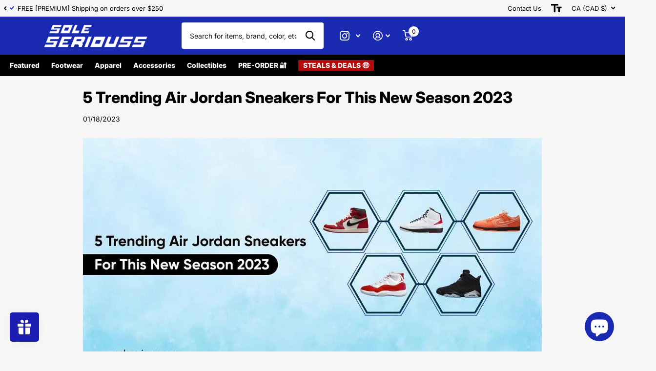

--- FILE ---
content_type: text/html; charset=utf-8
request_url: https://soleseriouss.com/en-ca/blogs/news/5-trending-air-jordan-sneakers-for-this-new-season-2023
body_size: 50286
content:
<!doctype html>
<html
  lang="en"
  data-theme="xtra"
  dir="ltr"
  class="no-js  "
>
  <head>

    <style>
/* Change the color of the size chart link text */
div .scr-open-size-chart {
color: #1a2bb1 !important;
}
</style>

    <!-- Google tag (gtag.js) -->
    <style>
            .scr-modal .scr-close:before,
      .scr-modal .scr-close:after {
      	content: '' !important;
      	position: absolute;
      	top: 15px;
      	right: 23px;
      	height: 17px;
      	width: 2px;
      	background-color: #333;
      }
    </style>


    <style>
      div .best-fit-size-chart.scr-label button.scr-open-size-chart {
      margin: 3px 0 0 15px !important;
      }
    </style>
 

    <style>
      #f8pr-ul-check-1 {
      width: 100% !important;
      }
    </style>

    <script async src="https://www.googletagmanager.com/gtag/js?id=Tag_ID"></script>
    <script>
      window.dataLayer = window.dataLayer || [];
      function gtag(){dataLayer.push(arguments);}
      gtag('js', new Date());
      gtag('config', 'Tag_ID');
    </script>

    <meta charset="utf-8">
    <meta http-equiv="x-ua-compatible" content="ie=edge">
    <title>
      5 Trending Air Jordan Sneakers For This New Season 2023
       &ndash; SOLE SERIOUSS
    </title><meta name="description" content="What’s trending in Air Jordans for 2023? Have a look at the 5 top-selling Air Jordan sneakers at SoleSeriouss, the best online sneaker store. Read the blog for more details."><meta name="theme-color" content="">
    <meta name="MobileOptimized" content="320">
    <meta name="HandheldFriendly" content="true">
    <meta
      name="viewport"
      content="width=device-width, initial-scale=1, minimum-scale=1, maximum-scale=5, viewport-fit=cover, shrink-to-fit=no"
    >
    <meta name="msapplication-config" content="//soleseriouss.com/cdn/shop/t/164/assets/browserconfig.xml?v=52024572095365081671761858809">
    <link rel="canonical" href="https://soleseriouss.com/en-ca/blogs/news/5-trending-air-jordan-sneakers-for-this-new-season-2023">
    <link rel="preconnect" href="https://fonts.shopifycdn.com" crossorigin><link rel="preload" as="style" href="//soleseriouss.com/cdn/shop/t/164/assets/screen.css?v=118859217302732837081762285233">
    <link rel="preload" as="style" href="//soleseriouss.com/cdn/shop/t/164/assets/theme-xtra.css?v=16572728644883513651761858862">
    <link rel="preload" as="style" href="//soleseriouss.com/cdn/shop/t/164/assets/screen-settings.css?v=94935821225715242361762648605">
    
    <link rel="preload" as="font" href="//soleseriouss.com/cdn/fonts/inter/inter_n8.d15c916037fee1656886aab64725534609d62cc8.woff2" type="font/woff2" crossorigin>
    <link rel="preload" as="font" href="//soleseriouss.com/cdn/fonts/inter/inter_n4.b2a3f24c19b4de56e8871f609e73ca7f6d2e2bb9.woff2" type="font/woff2" crossorigin>
    <link rel="preload" as="font" href="//soleseriouss.com/cdn/shop/t/164/assets/xtra.woff2?v=8976947910206883911761858866" crossorigin>
    <link href="//soleseriouss.com/cdn/shop/t/164/assets/screen.css?v=118859217302732837081762285233" rel="stylesheet" type="text/css" media="screen" />
    <link href="//soleseriouss.com/cdn/shop/t/164/assets/theme-xtra.css?v=16572728644883513651761858862" rel="stylesheet" type="text/css" media="screen" />
    <link href="//soleseriouss.com/cdn/shop/t/164/assets/screen-settings.css?v=94935821225715242361762648605" rel="stylesheet" type="text/css" media="screen" />
    <noscript><link rel="stylesheet" href="//soleseriouss.com/cdn/shop/t/164/assets/async-menu.css?v=134218099559736441211761858803"></noscript><link media="screen" rel="stylesheet" href="//soleseriouss.com/cdn/shop/t/164/assets/page-blog.css?v=6243344782348629571761858853" id="blog-css">
<link rel="icon" href="//soleseriouss.com/cdn/shop/files/SS_Icon_Blue_2_a7eaa7c8-0e63-499e-99bf-61284ca9f777.png?crop=center&height=32&v=1744959087&width=32" type="image/png">
      <link rel="mask-icon" href="safari-pinned-tab.svg" color="#333333">
      <link rel="apple-touch-icon" href="apple-touch-icon.png"><link rel="manifest" href="//soleseriouss.com/cdn/shop/t/164/assets/manifest.json?v=29040392606353692311761858853">
    <script>
      document.documentElement.classList.remove('no-js'); document.documentElement.classList.add('js');
    </script>
    <meta name="msapplication-config" content="//soleseriouss.com/cdn/shop/t/164/assets/browserconfig.xml?v=52024572095365081671761858809">
<meta property="og:title" content="5 Trending Air Jordan Sneakers For This New Season 2023">
<meta property="og:type" content="article">
<meta property="og:description" content="The Air Jordans continue to dominate the sneaker culture and 2023 will see more releases and growing fandom.
 Is it just hype, or are they actually worth it? The Air Jordans are indeed built for comfort and style. They have a legacy. They have been endorsed by none other than Michael Jordan, the GOAT. It won’t be incorrect to say that the sneaker culture is what it is today due to the Air Jordan mania.
At SoleSeriouss, the best online sneaker store, the Air Jordans are popular and dominate the top-selling sneakers online  list.
If you are planning to buy the Air Jordan sneaker, we’ll make it easy for you. Here, we list five trending Air Jordans for this season. Have a look at them here.
1. Air Jordan 1 Retro High OG ‘Chicago / Lost and Found’ 2022
How would an Air Jordan 1 look if you opened it decades later? This is the inspiration for the Air Jordan 1 Retro High OG ‘Chicago / Lost and Found’ 2022.
 It features the original 1985 release with a leather upper and a white base. The signature Swoosh is in black and the overlays are colored in scarlet around the forefoot and heels. Cracked leather appears on the padded heel collar.
The rubber midsole is pre-yellowed to give it a vintage look. And yes, the shoes come in vintage ‘80s packaging!
The Air Jordan 1s have always been popular and continue to remain the top-selling sneakers online at SoleSeriouss. 
2. Air Jordan 2 Retro ‘Chicago Bulls’ 2022
The Air Jordan 2 Retro ‘Chicago Bulls’ 2022 comes dressed up in white, black, and red color schemes. The upper in smooth leather features a pristine white color accent.
 Black detailing on the laces, inner lining, midsoles, and midfoot overlays provide a sharp contrast. The Varsity Red color on the heel and tongue for branding completes the sneaker design.



Limited or coveted releases, don’t let anything come between you and these beautiful Air Jordan 2 Retro ‘Chicago Bulls’ 2022!  Buy trending sneakers online, especially these AJ2s at our store now.



Shop Now


3. Nike SB Dunk Low OG QS x Concepts ‘Orange Lobster’ (Regular Box)
 Nike’s collaborative series with Concepts kicked off in 2008. The last in the series is the Nike SB Dunk Low OG QS x Concepts ‘Orange Lobster’. Taking inspiration from the rare orange lobster, these sneakers have varying shades of orange on the nubuck upper. 
 The contrast is provided by white detailing on the lace, tongue, Heel branding, and Swoosh piping. The highlight is the mixed-color pattern on the collar. Speckled overlays and a black sidewall atop the orange rubber outsole complete the design. 



This sixth iteration in the collab, also the last, looks divine and unique. Buy these latest Air Jordan sneakers  before you miss the catch.
4. Air Jordan 11 Retro ‘Cherry’
 The Air Jordan brand has been somewhat laid back when it comes to the Air Jordan 11 retro releases. The demand of the fans was finally met when it released the Air Jordan 11 Retro ‘Cherry’ in the last month of 2022. And man, this sneaker is just so classic and you instantly know why this is Michael Jordan’s favorite Air Jordans! 
 The Air Jordan 11 Retro ‘Cherry’ is two-toned with white predominating the upper and contrast provided by Cherry Red across the patent leather mudguard, inner lining, heel, collar, and the Jumpman logo at the ankle. A translucent rubber outsole completes the design.
 A Phylon midsole and carbon fiber spring plate on the underfoot provide cushioning and comfort. And when you need to buy the latest Air Jordans sneakers, do you know where you should head to? SoleSeriouss, the  best online sneaker store! 
5. Air Jordan 6 Retro ‘Chrome / Metallic Silver’
The Air Jordan 6s have had a solid release in 2022. The ‘Midnight Navy’ remains in our top-selling sneakers online list and so does the ‘Chrome / Metallic Silver’.
 Also known as the ‘Black Chrome’, the Air Jordan 6 Retro ‘Chrome / Metallic Silver’ is almost black in color save for pops of metallic silver on the lace locks, midsole, heel pull tab, and Jumpman logo. The other details are the visible Nike Air unit in the heel and a translucent rubber outsole. 



And where to buy the Air Jordan 6 Retro ‘Chrome / Metallic Silver’ sneakers? These are available at the SoleSeriouss website or app. Buy them now!
Wrapping Up
 Which of these five trending Air Jordan sneakers is your favorite? We know, it’s a tough choice and you would love to have them all. Buy trending sneakers online at SoleSeriouss and flaunt them with style. 
 You can check our online store for the latest Air Jordan sneakers. We even stock streetwear and collectibles. Buy Adidas shoes online or add to your Yeezy collection, SoleSeriouss has sneakers of every popular brand readily available with flexible payment options. ">
<meta property="og:site_name" content="SOLE SERIOUSS">
<meta property="og:url" content="https://soleseriouss.com/en-ca/blogs/news/5-trending-air-jordan-sneakers-for-this-new-season-2023">

<meta property="og:image" content="http://soleseriouss.com/cdn/shop/articles/5-trending-air-jordan-sneakers-for-this-new-season-2023-sole-seriouss.jpg?crop=center&height=500&v=1709204102&width=600">
<meta property="og:image:secure_url" content="https://soleseriouss.com/cdn/shop/articles/5-trending-air-jordan-sneakers-for-this-new-season-2023-sole-seriouss.jpg?crop=center&height=500&v=1709204102&width=600">
<meta name="twitter:title" content="5 Trending Air Jordan Sneakers For This New Season 2023">
<meta name="twitter:description" content="The Air Jordans continue to dominate the sneaker culture and 2023 will see more releases and growing fandom.
 Is it just hype, or are they actually worth it? The Air Jordans are indeed built for comfort and style. They have a legacy. They have been endorsed by none other than Michael Jordan, the GOAT. It won’t be incorrect to say that the sneaker culture is what it is today due to the Air Jordan mania.
At SoleSeriouss, the best online sneaker store, the Air Jordans are popular and dominate the top-selling sneakers online  list.
If you are planning to buy the Air Jordan sneaker, we’ll make it easy for you. Here, we list five trending Air Jordans for this season. Have a look at them here.
1. Air Jordan 1 Retro High OG ‘Chicago / Lost and Found’ 2022
How would an Air Jordan 1 look if you opened it decades later? This is the inspiration for the Air Jordan 1 Retro High OG ‘Chicago / Lost and Found’ 2022.
 It features the original 1985 release with a leather upper and a white base. The signature Swoosh is in black and the overlays are colored in scarlet around the forefoot and heels. Cracked leather appears on the padded heel collar.
The rubber midsole is pre-yellowed to give it a vintage look. And yes, the shoes come in vintage ‘80s packaging!
The Air Jordan 1s have always been popular and continue to remain the top-selling sneakers online at SoleSeriouss. 
2. Air Jordan 2 Retro ‘Chicago Bulls’ 2022
The Air Jordan 2 Retro ‘Chicago Bulls’ 2022 comes dressed up in white, black, and red color schemes. The upper in smooth leather features a pristine white color accent.
 Black detailing on the laces, inner lining, midsoles, and midfoot overlays provide a sharp contrast. The Varsity Red color on the heel and tongue for branding completes the sneaker design.



Limited or coveted releases, don’t let anything come between you and these beautiful Air Jordan 2 Retro ‘Chicago Bulls’ 2022!  Buy trending sneakers online, especially these AJ2s at our store now.



Shop Now


3. Nike SB Dunk Low OG QS x Concepts ‘Orange Lobster’ (Regular Box)
 Nike’s collaborative series with Concepts kicked off in 2008. The last in the series is the Nike SB Dunk Low OG QS x Concepts ‘Orange Lobster’. Taking inspiration from the rare orange lobster, these sneakers have varying shades of orange on the nubuck upper. 
 The contrast is provided by white detailing on the lace, tongue, Heel branding, and Swoosh piping. The highlight is the mixed-color pattern on the collar. Speckled overlays and a black sidewall atop the orange rubber outsole complete the design. 



This sixth iteration in the collab, also the last, looks divine and unique. Buy these latest Air Jordan sneakers  before you miss the catch.
4. Air Jordan 11 Retro ‘Cherry’
 The Air Jordan brand has been somewhat laid back when it comes to the Air Jordan 11 retro releases. The demand of the fans was finally met when it released the Air Jordan 11 Retro ‘Cherry’ in the last month of 2022. And man, this sneaker is just so classic and you instantly know why this is Michael Jordan’s favorite Air Jordans! 
 The Air Jordan 11 Retro ‘Cherry’ is two-toned with white predominating the upper and contrast provided by Cherry Red across the patent leather mudguard, inner lining, heel, collar, and the Jumpman logo at the ankle. A translucent rubber outsole completes the design.
 A Phylon midsole and carbon fiber spring plate on the underfoot provide cushioning and comfort. And when you need to buy the latest Air Jordans sneakers, do you know where you should head to? SoleSeriouss, the  best online sneaker store! 
5. Air Jordan 6 Retro ‘Chrome / Metallic Silver’
The Air Jordan 6s have had a solid release in 2022. The ‘Midnight Navy’ remains in our top-selling sneakers online list and so does the ‘Chrome / Metallic Silver’.
 Also known as the ‘Black Chrome’, the Air Jordan 6 Retro ‘Chrome / Metallic Silver’ is almost black in color save for pops of metallic silver on the lace locks, midsole, heel pull tab, and Jumpman logo. The other details are the visible Nike Air unit in the heel and a translucent rubber outsole. 



And where to buy the Air Jordan 6 Retro ‘Chrome / Metallic Silver’ sneakers? These are available at the SoleSeriouss website or app. Buy them now!
Wrapping Up
 Which of these five trending Air Jordan sneakers is your favorite? We know, it’s a tough choice and you would love to have them all. Buy trending sneakers online at SoleSeriouss and flaunt them with style. 
 You can check our online store for the latest Air Jordan sneakers. We even stock streetwear and collectibles. Buy Adidas shoes online or add to your Yeezy collection, SoleSeriouss has sneakers of every popular brand readily available with flexible payment options. ">
<meta name="twitter:site" content="SOLE SERIOUSS">

<meta property="twitter:image" content="http://soleseriouss.com/cdn/shop/articles/5-trending-air-jordan-sneakers-for-this-new-season-2023-sole-seriouss.jpg?crop=center&height=500&v=1709204102&width=600">
<script type="application/ld+json">
  [{
      "@context": "http://schema.org/",
      "@type": "Organization",
      "url": "https://soleseriouss.com/en-ca/blogs/news/5-trending-air-jordan-sneakers-for-this-new-season-2023",
      "name": "SOLE SERIOUSS",
      "legalName": "SOLE SERIOUSS",
      "description": "The Air Jordans continue to dominate the sneaker culture and 2023 will see more releases and growing fandom.
 Is it just hype, or are they actually worth it? The Air Jordans are indeed built for comfort and style. They have a legacy. They have been endorsed by none other than Michael Jordan, the GOAT. It won’t be incorrect to say that the sneaker culture is what it is today due to the Air Jordan mania.
At SoleSeriouss, the best online sneaker store, the Air Jordans are popular and dominate the top-selling sneakers online  list.
If you are planning to buy the Air Jordan sneaker, we’ll make it easy for you. Here, we list five trending Air Jordans for this season. Have a look at them here.
1. Air Jordan 1 Retro High OG ‘Chicago / Lost and Found’ 2022
How would an Air Jordan 1 look if you opened it decades later? This is the inspiration for the Air Jordan 1 Retro High OG ‘Chicago / Lost and Found’ 2022.
 It features the original 1985 release with a leather upper and a white base. The signature Swoosh is in black and the overlays are colored in scarlet around the forefoot and heels. Cracked leather appears on the padded heel collar.
The rubber midsole is pre-yellowed to give it a vintage look. And yes, the shoes come in vintage ‘80s packaging!
The Air Jordan 1s have always been popular and continue to remain the top-selling sneakers online at SoleSeriouss. 
2. Air Jordan 2 Retro ‘Chicago Bulls’ 2022
The Air Jordan 2 Retro ‘Chicago Bulls’ 2022 comes dressed up in white, black, and red color schemes. The upper in smooth leather features a pristine white color accent.
 Black detailing on the laces, inner lining, midsoles, and midfoot overlays provide a sharp contrast. The Varsity Red color on the heel and tongue for branding completes the sneaker design.



Limited or coveted releases, don’t let anything come between you and these beautiful Air Jordan 2 Retro ‘Chicago Bulls’ 2022!  Buy trending sneakers online, especially these AJ2s at our store now.



Shop Now


3. Nike SB Dunk Low OG QS x Concepts ‘Orange Lobster’ (Regular Box)
 Nike’s collaborative series with Concepts kicked off in 2008. The last in the series is the Nike SB Dunk Low OG QS x Concepts ‘Orange Lobster’. Taking inspiration from the rare orange lobster, these sneakers have varying shades of orange on the nubuck upper. 
 The contrast is provided by white detailing on the lace, tongue, Heel branding, and Swoosh piping. The highlight is the mixed-color pattern on the collar. Speckled overlays and a black sidewall atop the orange rubber outsole complete the design. 



This sixth iteration in the collab, also the last, looks divine and unique. Buy these latest Air Jordan sneakers  before you miss the catch.
4. Air Jordan 11 Retro ‘Cherry’
 The Air Jordan brand has been somewhat laid back when it comes to the Air Jordan 11 retro releases. The demand of the fans was finally met when it released the Air Jordan 11 Retro ‘Cherry’ in the last month of 2022. And man, this sneaker is just so classic and you instantly know why this is Michael Jordan’s favorite Air Jordans! 
 The Air Jordan 11 Retro ‘Cherry’ is two-toned with white predominating the upper and contrast provided by Cherry Red across the patent leather mudguard, inner lining, heel, collar, and the Jumpman logo at the ankle. A translucent rubber outsole completes the design.
 A Phylon midsole and carbon fiber spring plate on the underfoot provide cushioning and comfort. And when you need to buy the latest Air Jordans sneakers, do you know where you should head to? SoleSeriouss, the  best online sneaker store! 
5. Air Jordan 6 Retro ‘Chrome / Metallic Silver’
The Air Jordan 6s have had a solid release in 2022. The ‘Midnight Navy’ remains in our top-selling sneakers online list and so does the ‘Chrome / Metallic Silver’.
 Also known as the ‘Black Chrome’, the Air Jordan 6 Retro ‘Chrome / Metallic Silver’ is almost black in color save for pops of metallic silver on the lace locks, midsole, heel pull tab, and Jumpman logo. The other details are the visible Nike Air unit in the heel and a translucent rubber outsole. 



And where to buy the Air Jordan 6 Retro ‘Chrome / Metallic Silver’ sneakers? These are available at the SoleSeriouss website or app. Buy them now!
Wrapping Up
 Which of these five trending Air Jordan sneakers is your favorite? We know, it’s a tough choice and you would love to have them all. Buy trending sneakers online at SoleSeriouss and flaunt them with style. 
 You can check our online store for the latest Air Jordan sneakers. We even stock streetwear and collectibles. Buy Adidas shoes online or add to your Yeezy collection, SoleSeriouss has sneakers of every popular brand readily available with flexible payment options. ","contactPoint": {
        "@type": "ContactPoint",
        "contactType": "Customer service",
        "telephone": "347-844-9130"
      },
      "address": {
        "@type": "PostalAddress",
        "streetAddress": "1093 Flushing Avenue, STE 189",
        "addressLocality": "Brooklyn",
        "postalCode": "11237",
        "addressCountry": "UNITED STATES"
      }
    },
    {
      "@context": "http://schema.org",
      "@type": "WebSite",
      "url": "https://soleseriouss.com/en-ca/blogs/news/5-trending-air-jordan-sneakers-for-this-new-season-2023",
      "name": "SOLE SERIOUSS",
      "description": "The Air Jordans continue to dominate the sneaker culture and 2023 will see more releases and growing fandom.
 Is it just hype, or are they actually worth it? The Air Jordans are indeed built for comfort and style. They have a legacy. They have been endorsed by none other than Michael Jordan, the GOAT. It won’t be incorrect to say that the sneaker culture is what it is today due to the Air Jordan mania.
At SoleSeriouss, the best online sneaker store, the Air Jordans are popular and dominate the top-selling sneakers online  list.
If you are planning to buy the Air Jordan sneaker, we’ll make it easy for you. Here, we list five trending Air Jordans for this season. Have a look at them here.
1. Air Jordan 1 Retro High OG ‘Chicago / Lost and Found’ 2022
How would an Air Jordan 1 look if you opened it decades later? This is the inspiration for the Air Jordan 1 Retro High OG ‘Chicago / Lost and Found’ 2022.
 It features the original 1985 release with a leather upper and a white base. The signature Swoosh is in black and the overlays are colored in scarlet around the forefoot and heels. Cracked leather appears on the padded heel collar.
The rubber midsole is pre-yellowed to give it a vintage look. And yes, the shoes come in vintage ‘80s packaging!
The Air Jordan 1s have always been popular and continue to remain the top-selling sneakers online at SoleSeriouss. 
2. Air Jordan 2 Retro ‘Chicago Bulls’ 2022
The Air Jordan 2 Retro ‘Chicago Bulls’ 2022 comes dressed up in white, black, and red color schemes. The upper in smooth leather features a pristine white color accent.
 Black detailing on the laces, inner lining, midsoles, and midfoot overlays provide a sharp contrast. The Varsity Red color on the heel and tongue for branding completes the sneaker design.



Limited or coveted releases, don’t let anything come between you and these beautiful Air Jordan 2 Retro ‘Chicago Bulls’ 2022!  Buy trending sneakers online, especially these AJ2s at our store now.



Shop Now


3. Nike SB Dunk Low OG QS x Concepts ‘Orange Lobster’ (Regular Box)
 Nike’s collaborative series with Concepts kicked off in 2008. The last in the series is the Nike SB Dunk Low OG QS x Concepts ‘Orange Lobster’. Taking inspiration from the rare orange lobster, these sneakers have varying shades of orange on the nubuck upper. 
 The contrast is provided by white detailing on the lace, tongue, Heel branding, and Swoosh piping. The highlight is the mixed-color pattern on the collar. Speckled overlays and a black sidewall atop the orange rubber outsole complete the design. 



This sixth iteration in the collab, also the last, looks divine and unique. Buy these latest Air Jordan sneakers  before you miss the catch.
4. Air Jordan 11 Retro ‘Cherry’
 The Air Jordan brand has been somewhat laid back when it comes to the Air Jordan 11 retro releases. The demand of the fans was finally met when it released the Air Jordan 11 Retro ‘Cherry’ in the last month of 2022. And man, this sneaker is just so classic and you instantly know why this is Michael Jordan’s favorite Air Jordans! 
 The Air Jordan 11 Retro ‘Cherry’ is two-toned with white predominating the upper and contrast provided by Cherry Red across the patent leather mudguard, inner lining, heel, collar, and the Jumpman logo at the ankle. A translucent rubber outsole completes the design.
 A Phylon midsole and carbon fiber spring plate on the underfoot provide cushioning and comfort. And when you need to buy the latest Air Jordans sneakers, do you know where you should head to? SoleSeriouss, the  best online sneaker store! 
5. Air Jordan 6 Retro ‘Chrome / Metallic Silver’
The Air Jordan 6s have had a solid release in 2022. The ‘Midnight Navy’ remains in our top-selling sneakers online list and so does the ‘Chrome / Metallic Silver’.
 Also known as the ‘Black Chrome’, the Air Jordan 6 Retro ‘Chrome / Metallic Silver’ is almost black in color save for pops of metallic silver on the lace locks, midsole, heel pull tab, and Jumpman logo. The other details are the visible Nike Air unit in the heel and a translucent rubber outsole. 



And where to buy the Air Jordan 6 Retro ‘Chrome / Metallic Silver’ sneakers? These are available at the SoleSeriouss website or app. Buy them now!
Wrapping Up
 Which of these five trending Air Jordan sneakers is your favorite? We know, it’s a tough choice and you would love to have them all. Buy trending sneakers online at SoleSeriouss and flaunt them with style. 
 You can check our online store for the latest Air Jordan sneakers. We even stock streetwear and collectibles. Buy Adidas shoes online or add to your Yeezy collection, SoleSeriouss has sneakers of every popular brand readily available with flexible payment options. ",
      "author": [
        {
          "@type": "Organization",
          "url": "https://www.someoneyouknow.online",
          "name": "Someoneyouknow",
          "address": {
            "@type": "PostalAddress",
            "streetAddress": "Wilhelminaplein 25",
            "addressLocality": "Eindhoven",
            "addressRegion": "NB",
            "postalCode": "5611 HG",
            "addressCountry": "NL"
          }
        }
      ]
    }
  ]
</script>

    <script>window.performance && window.performance.mark && window.performance.mark('shopify.content_for_header.start');</script><meta name="facebook-domain-verification" content="tcqz9lwiwvv56jw5jgrgg15vlqin1l">
<meta name="google-site-verification" content="aE2Tg8HG-cdT7nBAI5vt_bWSY7pjSo6Rs2kilvGrvfA">
<meta id="shopify-digital-wallet" name="shopify-digital-wallet" content="/1502598/digital_wallets/dialog">
<meta name="shopify-checkout-api-token" content="65e1b22a487216dca7b2e576fe486bd2">
<link rel="alternate" type="application/atom+xml" title="Feed" href="/en-ca/blogs/news.atom" />
<link rel="alternate" hreflang="x-default" href="https://soleseriouss.com/blogs/news/5-trending-air-jordan-sneakers-for-this-new-season-2023">
<link rel="alternate" hreflang="en" href="https://soleseriouss.com/blogs/news/5-trending-air-jordan-sneakers-for-this-new-season-2023">
<link rel="alternate" hreflang="en-CA" href="https://soleseriouss.com/en-ca/blogs/news/5-trending-air-jordan-sneakers-for-this-new-season-2023">
<script async="async" src="/checkouts/internal/preloads.js?locale=en-CA"></script>
<link rel="preconnect" href="https://shop.app" crossorigin="anonymous">
<script async="async" src="https://shop.app/checkouts/internal/preloads.js?locale=en-CA&shop_id=1502598" crossorigin="anonymous"></script>
<script id="apple-pay-shop-capabilities" type="application/json">{"shopId":1502598,"countryCode":"US","currencyCode":"CAD","merchantCapabilities":["supports3DS"],"merchantId":"gid:\/\/shopify\/Shop\/1502598","merchantName":"SOLE SERIOUSS","requiredBillingContactFields":["postalAddress","email","phone"],"requiredShippingContactFields":["postalAddress","email","phone"],"shippingType":"shipping","supportedNetworks":["visa","masterCard","amex","discover","elo","jcb"],"total":{"type":"pending","label":"SOLE SERIOUSS","amount":"1.00"},"shopifyPaymentsEnabled":true,"supportsSubscriptions":true}</script>
<script id="shopify-features" type="application/json">{"accessToken":"65e1b22a487216dca7b2e576fe486bd2","betas":["rich-media-storefront-analytics"],"domain":"soleseriouss.com","predictiveSearch":true,"shopId":1502598,"locale":"en"}</script>
<script>var Shopify = Shopify || {};
Shopify.shop = "soleseriouss.myshopify.com";
Shopify.locale = "en";
Shopify.currency = {"active":"CAD","rate":"1.388767029"};
Shopify.country = "CA";
Shopify.theme = {"name":"10\/31\/25 - Dynamic Checkout + D...","id":180612989238,"schema_name":"Xtra","schema_version":"4.1.0","theme_store_id":1609,"role":"main"};
Shopify.theme.handle = "null";
Shopify.theme.style = {"id":null,"handle":null};
Shopify.cdnHost = "soleseriouss.com/cdn";
Shopify.routes = Shopify.routes || {};
Shopify.routes.root = "/en-ca/";</script>
<script type="module">!function(o){(o.Shopify=o.Shopify||{}).modules=!0}(window);</script>
<script>!function(o){function n(){var o=[];function n(){o.push(Array.prototype.slice.apply(arguments))}return n.q=o,n}var t=o.Shopify=o.Shopify||{};t.loadFeatures=n(),t.autoloadFeatures=n()}(window);</script>
<script>
  window.ShopifyPay = window.ShopifyPay || {};
  window.ShopifyPay.apiHost = "shop.app\/pay";
  window.ShopifyPay.redirectState = null;
</script>
<script id="shop-js-analytics" type="application/json">{"pageType":"article"}</script>
<script defer="defer" async type="module" src="//soleseriouss.com/cdn/shopifycloud/shop-js/modules/v2/client.init-shop-cart-sync_BN7fPSNr.en.esm.js"></script>
<script defer="defer" async type="module" src="//soleseriouss.com/cdn/shopifycloud/shop-js/modules/v2/chunk.common_Cbph3Kss.esm.js"></script>
<script defer="defer" async type="module" src="//soleseriouss.com/cdn/shopifycloud/shop-js/modules/v2/chunk.modal_DKumMAJ1.esm.js"></script>
<script type="module">
  await import("//soleseriouss.com/cdn/shopifycloud/shop-js/modules/v2/client.init-shop-cart-sync_BN7fPSNr.en.esm.js");
await import("//soleseriouss.com/cdn/shopifycloud/shop-js/modules/v2/chunk.common_Cbph3Kss.esm.js");
await import("//soleseriouss.com/cdn/shopifycloud/shop-js/modules/v2/chunk.modal_DKumMAJ1.esm.js");

  window.Shopify.SignInWithShop?.initShopCartSync?.({"fedCMEnabled":true,"windoidEnabled":true});

</script>
<script>
  window.Shopify = window.Shopify || {};
  if (!window.Shopify.featureAssets) window.Shopify.featureAssets = {};
  window.Shopify.featureAssets['shop-js'] = {"shop-cart-sync":["modules/v2/client.shop-cart-sync_CJVUk8Jm.en.esm.js","modules/v2/chunk.common_Cbph3Kss.esm.js","modules/v2/chunk.modal_DKumMAJ1.esm.js"],"init-fed-cm":["modules/v2/client.init-fed-cm_7Fvt41F4.en.esm.js","modules/v2/chunk.common_Cbph3Kss.esm.js","modules/v2/chunk.modal_DKumMAJ1.esm.js"],"init-shop-email-lookup-coordinator":["modules/v2/client.init-shop-email-lookup-coordinator_Cc088_bR.en.esm.js","modules/v2/chunk.common_Cbph3Kss.esm.js","modules/v2/chunk.modal_DKumMAJ1.esm.js"],"init-windoid":["modules/v2/client.init-windoid_hPopwJRj.en.esm.js","modules/v2/chunk.common_Cbph3Kss.esm.js","modules/v2/chunk.modal_DKumMAJ1.esm.js"],"shop-button":["modules/v2/client.shop-button_B0jaPSNF.en.esm.js","modules/v2/chunk.common_Cbph3Kss.esm.js","modules/v2/chunk.modal_DKumMAJ1.esm.js"],"shop-cash-offers":["modules/v2/client.shop-cash-offers_DPIskqss.en.esm.js","modules/v2/chunk.common_Cbph3Kss.esm.js","modules/v2/chunk.modal_DKumMAJ1.esm.js"],"shop-toast-manager":["modules/v2/client.shop-toast-manager_CK7RT69O.en.esm.js","modules/v2/chunk.common_Cbph3Kss.esm.js","modules/v2/chunk.modal_DKumMAJ1.esm.js"],"init-shop-cart-sync":["modules/v2/client.init-shop-cart-sync_BN7fPSNr.en.esm.js","modules/v2/chunk.common_Cbph3Kss.esm.js","modules/v2/chunk.modal_DKumMAJ1.esm.js"],"init-customer-accounts-sign-up":["modules/v2/client.init-customer-accounts-sign-up_CfPf4CXf.en.esm.js","modules/v2/client.shop-login-button_DeIztwXF.en.esm.js","modules/v2/chunk.common_Cbph3Kss.esm.js","modules/v2/chunk.modal_DKumMAJ1.esm.js"],"pay-button":["modules/v2/client.pay-button_CgIwFSYN.en.esm.js","modules/v2/chunk.common_Cbph3Kss.esm.js","modules/v2/chunk.modal_DKumMAJ1.esm.js"],"init-customer-accounts":["modules/v2/client.init-customer-accounts_DQ3x16JI.en.esm.js","modules/v2/client.shop-login-button_DeIztwXF.en.esm.js","modules/v2/chunk.common_Cbph3Kss.esm.js","modules/v2/chunk.modal_DKumMAJ1.esm.js"],"avatar":["modules/v2/client.avatar_BTnouDA3.en.esm.js"],"init-shop-for-new-customer-accounts":["modules/v2/client.init-shop-for-new-customer-accounts_CsZy_esa.en.esm.js","modules/v2/client.shop-login-button_DeIztwXF.en.esm.js","modules/v2/chunk.common_Cbph3Kss.esm.js","modules/v2/chunk.modal_DKumMAJ1.esm.js"],"shop-follow-button":["modules/v2/client.shop-follow-button_BRMJjgGd.en.esm.js","modules/v2/chunk.common_Cbph3Kss.esm.js","modules/v2/chunk.modal_DKumMAJ1.esm.js"],"checkout-modal":["modules/v2/client.checkout-modal_B9Drz_yf.en.esm.js","modules/v2/chunk.common_Cbph3Kss.esm.js","modules/v2/chunk.modal_DKumMAJ1.esm.js"],"shop-login-button":["modules/v2/client.shop-login-button_DeIztwXF.en.esm.js","modules/v2/chunk.common_Cbph3Kss.esm.js","modules/v2/chunk.modal_DKumMAJ1.esm.js"],"lead-capture":["modules/v2/client.lead-capture_DXYzFM3R.en.esm.js","modules/v2/chunk.common_Cbph3Kss.esm.js","modules/v2/chunk.modal_DKumMAJ1.esm.js"],"shop-login":["modules/v2/client.shop-login_CA5pJqmO.en.esm.js","modules/v2/chunk.common_Cbph3Kss.esm.js","modules/v2/chunk.modal_DKumMAJ1.esm.js"],"payment-terms":["modules/v2/client.payment-terms_BxzfvcZJ.en.esm.js","modules/v2/chunk.common_Cbph3Kss.esm.js","modules/v2/chunk.modal_DKumMAJ1.esm.js"]};
</script>
<script>(function() {
  var isLoaded = false;
  function asyncLoad() {
    if (isLoaded) return;
    isLoaded = true;
    var urls = ["\/\/cdn.shopify.com\/proxy\/279d9be917d163031a54d7f51369e734ed0e4d8cfb50fa4cff59fdd3fac949d2\/size-charts-relentless.herokuapp.com\/js\/size-charts-relentless.js?shop=soleseriouss.myshopify.com\u0026sp-cache-control=cHVibGljLCBtYXgtYWdlPTkwMA","https:\/\/static.returngo.ai\/master.returngo.ai\/returngo.min.js?shop=soleseriouss.myshopify.com","https:\/\/cdn.adscale.com\/static\/ecom_js\/soleseriouss\/add_item_to_cart.js?ver=20241016\u0026shop=soleseriouss.myshopify.com","\/\/satcb.azureedge.net\/Scripts\/satcb.min.js?shop=soleseriouss.myshopify.com"];
    for (var i = 0; i < urls.length; i++) {
      var s = document.createElement('script');
      s.type = 'text/javascript';
      s.async = true;
      s.src = urls[i];
      var x = document.getElementsByTagName('script')[0];
      x.parentNode.insertBefore(s, x);
    }
  };
  if(window.attachEvent) {
    window.attachEvent('onload', asyncLoad);
  } else {
    window.addEventListener('load', asyncLoad, false);
  }
})();</script>
<script id="__st">var __st={"a":1502598,"offset":-18000,"reqid":"3d81e820-8461-408e-b09c-9a6de850cc0f-1769791588","pageurl":"soleseriouss.com\/en-ca\/blogs\/news\/5-trending-air-jordan-sneakers-for-this-new-season-2023","s":"articles-604586377526","u":"39e32bb474e5","p":"article","rtyp":"article","rid":604586377526};</script>
<script>window.ShopifyPaypalV4VisibilityTracking = true;</script>
<script id="captcha-bootstrap">!function(){'use strict';const t='contact',e='account',n='new_comment',o=[[t,t],['blogs',n],['comments',n],[t,'customer']],c=[[e,'customer_login'],[e,'guest_login'],[e,'recover_customer_password'],[e,'create_customer']],r=t=>t.map((([t,e])=>`form[action*='/${t}']:not([data-nocaptcha='true']) input[name='form_type'][value='${e}']`)).join(','),a=t=>()=>t?[...document.querySelectorAll(t)].map((t=>t.form)):[];function s(){const t=[...o],e=r(t);return a(e)}const i='password',u='form_key',d=['recaptcha-v3-token','g-recaptcha-response','h-captcha-response',i],f=()=>{try{return window.sessionStorage}catch{return}},m='__shopify_v',_=t=>t.elements[u];function p(t,e,n=!1){try{const o=window.sessionStorage,c=JSON.parse(o.getItem(e)),{data:r}=function(t){const{data:e,action:n}=t;return t[m]||n?{data:e,action:n}:{data:t,action:n}}(c);for(const[e,n]of Object.entries(r))t.elements[e]&&(t.elements[e].value=n);n&&o.removeItem(e)}catch(o){console.error('form repopulation failed',{error:o})}}const l='form_type',E='cptcha';function T(t){t.dataset[E]=!0}const w=window,h=w.document,L='Shopify',v='ce_forms',y='captcha';let A=!1;((t,e)=>{const n=(g='f06e6c50-85a8-45c8-87d0-21a2b65856fe',I='https://cdn.shopify.com/shopifycloud/storefront-forms-hcaptcha/ce_storefront_forms_captcha_hcaptcha.v1.5.2.iife.js',D={infoText:'Protected by hCaptcha',privacyText:'Privacy',termsText:'Terms'},(t,e,n)=>{const o=w[L][v],c=o.bindForm;if(c)return c(t,g,e,D).then(n);var r;o.q.push([[t,g,e,D],n]),r=I,A||(h.body.append(Object.assign(h.createElement('script'),{id:'captcha-provider',async:!0,src:r})),A=!0)});var g,I,D;w[L]=w[L]||{},w[L][v]=w[L][v]||{},w[L][v].q=[],w[L][y]=w[L][y]||{},w[L][y].protect=function(t,e){n(t,void 0,e),T(t)},Object.freeze(w[L][y]),function(t,e,n,w,h,L){const[v,y,A,g]=function(t,e,n){const i=e?o:[],u=t?c:[],d=[...i,...u],f=r(d),m=r(i),_=r(d.filter((([t,e])=>n.includes(e))));return[a(f),a(m),a(_),s()]}(w,h,L),I=t=>{const e=t.target;return e instanceof HTMLFormElement?e:e&&e.form},D=t=>v().includes(t);t.addEventListener('submit',(t=>{const e=I(t);if(!e)return;const n=D(e)&&!e.dataset.hcaptchaBound&&!e.dataset.recaptchaBound,o=_(e),c=g().includes(e)&&(!o||!o.value);(n||c)&&t.preventDefault(),c&&!n&&(function(t){try{if(!f())return;!function(t){const e=f();if(!e)return;const n=_(t);if(!n)return;const o=n.value;o&&e.removeItem(o)}(t);const e=Array.from(Array(32),(()=>Math.random().toString(36)[2])).join('');!function(t,e){_(t)||t.append(Object.assign(document.createElement('input'),{type:'hidden',name:u})),t.elements[u].value=e}(t,e),function(t,e){const n=f();if(!n)return;const o=[...t.querySelectorAll(`input[type='${i}']`)].map((({name:t})=>t)),c=[...d,...o],r={};for(const[a,s]of new FormData(t).entries())c.includes(a)||(r[a]=s);n.setItem(e,JSON.stringify({[m]:1,action:t.action,data:r}))}(t,e)}catch(e){console.error('failed to persist form',e)}}(e),e.submit())}));const S=(t,e)=>{t&&!t.dataset[E]&&(n(t,e.some((e=>e===t))),T(t))};for(const o of['focusin','change'])t.addEventListener(o,(t=>{const e=I(t);D(e)&&S(e,y())}));const B=e.get('form_key'),M=e.get(l),P=B&&M;t.addEventListener('DOMContentLoaded',(()=>{const t=y();if(P)for(const e of t)e.elements[l].value===M&&p(e,B);[...new Set([...A(),...v().filter((t=>'true'===t.dataset.shopifyCaptcha))])].forEach((e=>S(e,t)))}))}(h,new URLSearchParams(w.location.search),n,t,e,['guest_login'])})(!1,!0)}();</script>
<script integrity="sha256-4kQ18oKyAcykRKYeNunJcIwy7WH5gtpwJnB7kiuLZ1E=" data-source-attribution="shopify.loadfeatures" defer="defer" src="//soleseriouss.com/cdn/shopifycloud/storefront/assets/storefront/load_feature-a0a9edcb.js" crossorigin="anonymous"></script>
<script crossorigin="anonymous" defer="defer" src="//soleseriouss.com/cdn/shopifycloud/storefront/assets/shopify_pay/storefront-65b4c6d7.js?v=20250812"></script>
<script data-source-attribution="shopify.dynamic_checkout.dynamic.init">var Shopify=Shopify||{};Shopify.PaymentButton=Shopify.PaymentButton||{isStorefrontPortableWallets:!0,init:function(){window.Shopify.PaymentButton.init=function(){};var t=document.createElement("script");t.src="https://soleseriouss.com/cdn/shopifycloud/portable-wallets/latest/portable-wallets.en.js",t.type="module",document.head.appendChild(t)}};
</script>
<script data-source-attribution="shopify.dynamic_checkout.buyer_consent">
  function portableWalletsHideBuyerConsent(e){var t=document.getElementById("shopify-buyer-consent"),n=document.getElementById("shopify-subscription-policy-button");t&&n&&(t.classList.add("hidden"),t.setAttribute("aria-hidden","true"),n.removeEventListener("click",e))}function portableWalletsShowBuyerConsent(e){var t=document.getElementById("shopify-buyer-consent"),n=document.getElementById("shopify-subscription-policy-button");t&&n&&(t.classList.remove("hidden"),t.removeAttribute("aria-hidden"),n.addEventListener("click",e))}window.Shopify?.PaymentButton&&(window.Shopify.PaymentButton.hideBuyerConsent=portableWalletsHideBuyerConsent,window.Shopify.PaymentButton.showBuyerConsent=portableWalletsShowBuyerConsent);
</script>
<script data-source-attribution="shopify.dynamic_checkout.cart.bootstrap">document.addEventListener("DOMContentLoaded",(function(){function t(){return document.querySelector("shopify-accelerated-checkout-cart, shopify-accelerated-checkout")}if(t())Shopify.PaymentButton.init();else{new MutationObserver((function(e,n){t()&&(Shopify.PaymentButton.init(),n.disconnect())})).observe(document.body,{childList:!0,subtree:!0})}}));
</script>
<script id='scb4127' type='text/javascript' async='' src='https://soleseriouss.com/cdn/shopifycloud/privacy-banner/storefront-banner.js'></script><link id="shopify-accelerated-checkout-styles" rel="stylesheet" media="screen" href="https://soleseriouss.com/cdn/shopifycloud/portable-wallets/latest/accelerated-checkout-backwards-compat.css" crossorigin="anonymous">
<style id="shopify-accelerated-checkout-cart">
        #shopify-buyer-consent {
  margin-top: 1em;
  display: inline-block;
  width: 100%;
}

#shopify-buyer-consent.hidden {
  display: none;
}

#shopify-subscription-policy-button {
  background: none;
  border: none;
  padding: 0;
  text-decoration: underline;
  font-size: inherit;
  cursor: pointer;
}

#shopify-subscription-policy-button::before {
  box-shadow: none;
}

      </style>

<script>window.performance && window.performance.mark && window.performance.mark('shopify.content_for_header.end');</script>
    <style>
.has-form a {
  min-height: 28px;
  overflow: hidden;
  text-overflow: ellipsis;
  -webkit-line-clamp: 2;
  display: -webkit-box;
  -webkit-box-orient: vertical;
}
.old-price .transcy-money {
  text-decoration: line-through !important;
}
.check.box input:checked ~ label:before {
  background: rgba(26, 44, 177, 0.15) !important;
}
.f8pr .check label {
  font-size: 14.5px;
}
.f8pr .price {
  font-size: 1.3em;
  text-align: left;
  margin-bottom: 10;
}
.f8pr .f8pr-buy-button button:first-child {
  text-transform: uppercase;
}
.f8pr .transcy-money {
  font-size: 1.3em !important;
  font-weight: bold !important;
}
.f8pr .old-price .transcy-money {
  font-size: 1em !important;
}
.m6pn .l4pm.text-center {
  display: none;
}
#shopify-block-bf_size_charts_block_yfiYfK {
  display: inline-flex;
}
#root .check.box label.disabled-style {
  text-decoration: line-through;
}
.l4cl .price,
.l4cl a {
  text-align: center !important;
}
.l4cl .price .transcy-money {
  font-weight: bold;
}
.f8pr-product-form-installment .shopify-installments-container {
  display: none;
}
.unavailable .price {
  display: none;
}
.l4ca.compact ul li,
.l4ca section ul li {
  font-weight: bold;
}
div button.scr-open-size-chart::before {
  position: relative;
}
div button.scr-open-size-chart {
  text-align: left;
}
div button.scr-open-size-chart:hover {
  color: inherit !important;
  box-shadow: none !important;
}
.overlay-sale.s1bx.instant:before {
  background-color: #ffe300 !important;
}
.overlay-sale.s1bx.instant {
  color: #000000 !important;
}
.s1bx.pre-order:before {
  background-color: #FFD500 !important;
}

</style>
  <!-- BEGIN app block: shopify://apps/instafeed/blocks/head-block/c447db20-095d-4a10-9725-b5977662c9d5 --><link rel="preconnect" href="https://cdn.nfcube.com/">
<link rel="preconnect" href="https://scontent.cdninstagram.com/">


  <script>
    document.addEventListener('DOMContentLoaded', function () {
      let instafeedScript = document.createElement('script');

      
        instafeedScript.src = 'https://cdn.nfcube.com/instafeed-bbce6dd3697c51c38f726d67e6237c92.js';
      

      document.body.appendChild(instafeedScript);
    });
  </script>





<!-- END app block --><!-- BEGIN app block: shopify://apps/sa-variants/blocks/variant-king-combined-listing/ff68b20f-8c8f-491e-92bf-3e5b8f17ef88 -->
















































<!-- END app block --><!-- BEGIN app block: shopify://apps/searchanise-search-filter/blocks/app-embed/d8f24ada-02b1-458a-bbeb-5bf16d5c921e -->
<!-- END app block --><!-- BEGIN app block: shopify://apps/facebook-ads-google-ads-ai/blocks/adscale/4c8556b1-591d-4c26-940d-3f6695844f9e -->
	  


<!-- END app block --><!-- BEGIN app block: shopify://apps/simprosys-google-shopping-feed/blocks/core_settings_block/1f0b859e-9fa6-4007-97e8-4513aff5ff3b --><!-- BEGIN: GSF App Core Tags & Scripts by Simprosys Google Shopping Feed -->









<!-- END: GSF App Core Tags & Scripts by Simprosys Google Shopping Feed -->
<!-- END app block --><!-- BEGIN app block: shopify://apps/judge-me-reviews/blocks/judgeme_core/61ccd3b1-a9f2-4160-9fe9-4fec8413e5d8 --><!-- Start of Judge.me Core -->






<link rel="dns-prefetch" href="https://cdnwidget.judge.me">
<link rel="dns-prefetch" href="https://cdn.judge.me">
<link rel="dns-prefetch" href="https://cdn1.judge.me">
<link rel="dns-prefetch" href="https://api.judge.me">

<script data-cfasync='false' class='jdgm-settings-script'>window.jdgmSettings={"pagination":5,"disable_web_reviews":false,"badge_no_review_text":"No reviews","badge_n_reviews_text":"{{ n }} review/reviews","badge_star_color":"#339941","hide_badge_preview_if_no_reviews":true,"badge_hide_text":false,"enforce_center_preview_badge":false,"widget_title":"Customer Reviews","widget_open_form_text":"Write a review","widget_close_form_text":"Cancel review","widget_refresh_page_text":"Refresh page","widget_summary_text":"Based on {{ number_of_reviews }} review/reviews","widget_no_review_text":"Be the first to write a review","widget_name_field_text":"Display name","widget_verified_name_field_text":"Verified Name (public)","widget_name_placeholder_text":"Display name","widget_required_field_error_text":"This field is required.","widget_email_field_text":"Email address","widget_verified_email_field_text":"Verified Email (private, can not be edited)","widget_email_placeholder_text":"Your email address","widget_email_field_error_text":"Please enter a valid email address.","widget_rating_field_text":"Rating","widget_review_title_field_text":"Review Title","widget_review_title_placeholder_text":"Give your review a title","widget_review_body_field_text":"Review content","widget_review_body_placeholder_text":"Start writing here...","widget_pictures_field_text":"Picture/Video (optional)","widget_submit_review_text":"Submit Review","widget_submit_verified_review_text":"Submit Verified Review","widget_submit_success_msg_with_auto_publish":"Thank you! Please refresh the page in a few moments to see your review. You can remove or edit your review by logging into \u003ca href='https://judge.me/login' target='_blank' rel='nofollow noopener'\u003eJudge.me\u003c/a\u003e","widget_submit_success_msg_no_auto_publish":"Thank you! Your review will be published as soon as it is approved by the shop admin. You can remove or edit your review by logging into \u003ca href='https://judge.me/login' target='_blank' rel='nofollow noopener'\u003eJudge.me\u003c/a\u003e","widget_show_default_reviews_out_of_total_text":"Showing {{ n_reviews_shown }} out of {{ n_reviews }} reviews.","widget_show_all_link_text":"Show all","widget_show_less_link_text":"Show less","widget_author_said_text":"{{ reviewer_name }} said:","widget_days_text":"{{ n }} days ago","widget_weeks_text":"{{ n }} week/weeks ago","widget_months_text":"{{ n }} month/months ago","widget_years_text":"{{ n }} year/years ago","widget_yesterday_text":"Yesterday","widget_today_text":"Today","widget_replied_text":"\u003e\u003e {{ shop_name }} replied:","widget_read_more_text":"Read more","widget_reviewer_name_as_initial":"last_initial","widget_rating_filter_color":"#fbcd0a","widget_rating_filter_see_all_text":"See all reviews","widget_sorting_most_recent_text":"Most Recent","widget_sorting_highest_rating_text":"Highest Rating","widget_sorting_lowest_rating_text":"Lowest Rating","widget_sorting_with_pictures_text":"Only Pictures","widget_sorting_most_helpful_text":"Most Helpful","widget_open_question_form_text":"Ask a question","widget_reviews_subtab_text":"Reviews","widget_questions_subtab_text":"Questions","widget_question_label_text":"Question","widget_answer_label_text":"Answer","widget_question_placeholder_text":"Write your question here","widget_submit_question_text":"Submit Question","widget_question_submit_success_text":"Thank you for your question! We will notify you once it gets answered.","widget_star_color":"#339941","verified_badge_text":"Verified","verified_badge_bg_color":"","verified_badge_text_color":"","verified_badge_placement":"left-of-reviewer-name","widget_review_max_height":3,"widget_hide_border":false,"widget_social_share":true,"widget_thumb":true,"widget_review_location_show":false,"widget_location_format":"","all_reviews_include_out_of_store_products":true,"all_reviews_out_of_store_text":"(out of store)","all_reviews_pagination":100,"all_reviews_product_name_prefix_text":"about","enable_review_pictures":true,"enable_question_anwser":false,"widget_theme":"leex","review_date_format":"mm/dd/yyyy","default_sort_method":"most-recent","widget_product_reviews_subtab_text":"Product Reviews","widget_shop_reviews_subtab_text":"Shop Reviews","widget_other_products_reviews_text":"Reviews for other products","widget_store_reviews_subtab_text":"Store reviews","widget_no_store_reviews_text":"This store hasn't received any reviews yet","widget_web_restriction_product_reviews_text":"This product hasn't received any reviews yet","widget_no_items_text":"No items found","widget_show_more_text":"Show more","widget_write_a_store_review_text":"Write a Store Review","widget_other_languages_heading":"Reviews in Other Languages","widget_translate_review_text":"Translate review to {{ language }}","widget_translating_review_text":"Translating...","widget_show_original_translation_text":"Show original ({{ language }})","widget_translate_review_failed_text":"Review couldn't be translated.","widget_translate_review_retry_text":"Retry","widget_translate_review_try_again_later_text":"Try again later","show_product_url_for_grouped_product":false,"widget_sorting_pictures_first_text":"Pictures First","show_pictures_on_all_rev_page_mobile":true,"show_pictures_on_all_rev_page_desktop":true,"floating_tab_hide_mobile_install_preference":false,"floating_tab_button_name":"★ Reviews","floating_tab_title":"Let customers speak for us","floating_tab_button_color":"","floating_tab_button_background_color":"","floating_tab_url":"","floating_tab_url_enabled":false,"floating_tab_tab_style":"text","all_reviews_text_badge_text":"{{ shop.metafields.judgeme.all_reviews_rating|round:1 }}/5 ({{ shop.metafields.judgeme.all_reviews_count }}  Reviews \u0026 counting)","all_reviews_text_badge_text_branded_style":"{{ shop.metafields.judgeme.all_reviews_rating | round: 1 }} out of 5 stars based on {{ shop.metafields.judgeme.all_reviews_count }} reviews","is_all_reviews_text_badge_a_link":false,"show_stars_for_all_reviews_text_badge":true,"all_reviews_text_badge_url":"","all_reviews_text_style":"text","all_reviews_text_color_style":"judgeme_brand_color","all_reviews_text_color":"#108474","all_reviews_text_show_jm_brand":false,"featured_carousel_show_header":true,"featured_carousel_title":"See what our customer are saying..","testimonials_carousel_title":"Customers are saying","videos_carousel_title":"Real customer stories","cards_carousel_title":"Customers are saying","featured_carousel_count_text":"from {{ n }} reviews","featured_carousel_add_link_to_all_reviews_page":false,"featured_carousel_url":"","featured_carousel_show_images":true,"featured_carousel_autoslide_interval":5,"featured_carousel_arrows_on_the_sides":true,"featured_carousel_height":250,"featured_carousel_width":100,"featured_carousel_image_size":0,"featured_carousel_image_height":250,"featured_carousel_arrow_color":"#eeeeee","verified_count_badge_style":"branded","verified_count_badge_orientation":"horizontal","verified_count_badge_color_style":"judgeme_brand_color","verified_count_badge_color":"#108474","is_verified_count_badge_a_link":false,"verified_count_badge_url":"","verified_count_badge_show_jm_brand":true,"widget_rating_preset_default":5,"widget_first_sub_tab":"product-reviews","widget_show_histogram":true,"widget_histogram_use_custom_color":false,"widget_pagination_use_custom_color":false,"widget_star_use_custom_color":false,"widget_verified_badge_use_custom_color":false,"widget_write_review_use_custom_color":false,"picture_reminder_submit_button":"Upload Pictures","enable_review_videos":true,"mute_video_by_default":true,"widget_sorting_videos_first_text":"Videos First","widget_review_pending_text":"Pending","featured_carousel_items_for_large_screen":3,"social_share_options_order":"Facebook,Twitter,Pinterest,LinkedIn","remove_microdata_snippet":false,"disable_json_ld":false,"enable_json_ld_products":false,"preview_badge_show_question_text":false,"preview_badge_no_question_text":"No questions","preview_badge_n_question_text":"{{ number_of_questions }} question/questions","qa_badge_show_icon":false,"qa_badge_position":"same-row","remove_judgeme_branding":true,"widget_add_search_bar":false,"widget_search_bar_placeholder":"Search","widget_sorting_verified_only_text":"Verified only","featured_carousel_theme":"card","featured_carousel_show_rating":true,"featured_carousel_show_title":true,"featured_carousel_show_body":true,"featured_carousel_show_date":false,"featured_carousel_show_reviewer":true,"featured_carousel_show_product":true,"featured_carousel_header_background_color":"#108474","featured_carousel_header_text_color":"#ffffff","featured_carousel_name_product_separator":"reviewed","featured_carousel_full_star_background":"#339941","featured_carousel_empty_star_background":"#dadada","featured_carousel_vertical_theme_background":"#f9fafb","featured_carousel_verified_badge_enable":false,"featured_carousel_verified_badge_color":"#339941","featured_carousel_border_style":"round","featured_carousel_review_line_length_limit":3,"featured_carousel_more_reviews_button_text":"Read more reviews","featured_carousel_view_product_button_text":"View product","all_reviews_page_load_reviews_on":"scroll","all_reviews_page_load_more_text":"Load More Reviews","disable_fb_tab_reviews":false,"enable_ajax_cdn_cache":false,"widget_advanced_speed_features":5,"widget_public_name_text":"displayed publicly like","default_reviewer_name":"John Smith","default_reviewer_name_has_non_latin":true,"widget_reviewer_anonymous":"Anonymous","medals_widget_title":"Judge.me Review Medals","medals_widget_background_color":"#FFFFFF","medals_widget_position":"footer_all_pages","medals_widget_border_color":"#f9fafb","medals_widget_verified_text_position":"right","medals_widget_use_monochromatic_version":false,"medals_widget_elements_color":"#339941","show_reviewer_avatar":true,"widget_invalid_yt_video_url_error_text":"Not a YouTube video URL","widget_max_length_field_error_text":"Please enter no more than {0} characters.","widget_show_country_flag":false,"widget_show_collected_via_shop_app":true,"widget_verified_by_shop_badge_style":"light","widget_verified_by_shop_text":"Verified by Shop","widget_show_photo_gallery":false,"widget_load_with_code_splitting":true,"widget_ugc_install_preference":false,"widget_ugc_title":"Made by us, Shared by you","widget_ugc_subtitle":"Tag us to see your picture featured in our page","widget_ugc_arrows_color":"#ffffff","widget_ugc_primary_button_text":"Buy Now","widget_ugc_primary_button_background_color":"#108474","widget_ugc_primary_button_text_color":"#ffffff","widget_ugc_primary_button_border_width":"0","widget_ugc_primary_button_border_style":"none","widget_ugc_primary_button_border_color":"#108474","widget_ugc_primary_button_border_radius":"25","widget_ugc_secondary_button_text":"Load More","widget_ugc_secondary_button_background_color":"#ffffff","widget_ugc_secondary_button_text_color":"#108474","widget_ugc_secondary_button_border_width":"2","widget_ugc_secondary_button_border_style":"solid","widget_ugc_secondary_button_border_color":"#108474","widget_ugc_secondary_button_border_radius":"25","widget_ugc_reviews_button_text":"View Reviews","widget_ugc_reviews_button_background_color":"#ffffff","widget_ugc_reviews_button_text_color":"#108474","widget_ugc_reviews_button_border_width":"2","widget_ugc_reviews_button_border_style":"solid","widget_ugc_reviews_button_border_color":"#108474","widget_ugc_reviews_button_border_radius":"25","widget_ugc_reviews_button_link_to":"judgeme-reviews-page","widget_ugc_show_post_date":true,"widget_ugc_max_width":"800","widget_rating_metafield_value_type":true,"widget_primary_color":"#339941","widget_enable_secondary_color":false,"widget_secondary_color":"#edf5f5","widget_summary_average_rating_text":"{{ average_rating }} out of 5","widget_media_grid_title":"Customer photos \u0026 videos","widget_media_grid_see_more_text":"See more","widget_round_style":true,"widget_show_product_medals":true,"widget_verified_by_judgeme_text":"Verified by Judge.me","widget_show_store_medals":true,"widget_verified_by_judgeme_text_in_store_medals":"Verified by Judge.me","widget_media_field_exceed_quantity_message":"Sorry, we can only accept {{ max_media }} for one review.","widget_media_field_exceed_limit_message":"{{ file_name }} is too large, please select a {{ media_type }} less than {{ size_limit }}MB.","widget_review_submitted_text":"Review Submitted!","widget_question_submitted_text":"Question Submitted!","widget_close_form_text_question":"Cancel","widget_write_your_answer_here_text":"Write your answer here","widget_enabled_branded_link":true,"widget_show_collected_by_judgeme":false,"widget_reviewer_name_color":"","widget_write_review_text_color":"","widget_write_review_bg_color":"","widget_collected_by_judgeme_text":"collected by Judge.me","widget_pagination_type":"standard","widget_load_more_text":"Load More","widget_load_more_color":"#108474","widget_full_review_text":"Full Review","widget_read_more_reviews_text":"Read More Reviews","widget_read_questions_text":"Read Questions","widget_questions_and_answers_text":"Questions \u0026 Answers","widget_verified_by_text":"Verified by","widget_verified_text":"Verified","widget_number_of_reviews_text":"{{ number_of_reviews }} reviews","widget_back_button_text":"Back","widget_next_button_text":"Next","widget_custom_forms_filter_button":"Filters","custom_forms_style":"horizontal","widget_show_review_information":false,"how_reviews_are_collected":"How reviews are collected?","widget_show_review_keywords":false,"widget_gdpr_statement":"How we use your data: We'll only contact you about the review you left, and only if necessary. By submitting your review, you agree to Judge.me's \u003ca href='https://judge.me/terms' target='_blank' rel='nofollow noopener'\u003eterms\u003c/a\u003e, \u003ca href='https://judge.me/privacy' target='_blank' rel='nofollow noopener'\u003eprivacy\u003c/a\u003e and \u003ca href='https://judge.me/content-policy' target='_blank' rel='nofollow noopener'\u003econtent\u003c/a\u003e policies.","widget_multilingual_sorting_enabled":false,"widget_translate_review_content_enabled":false,"widget_translate_review_content_method":"manual","popup_widget_review_selection":"automatically_with_pictures","popup_widget_round_border_style":true,"popup_widget_show_title":true,"popup_widget_show_body":true,"popup_widget_show_reviewer":false,"popup_widget_show_product":true,"popup_widget_show_pictures":true,"popup_widget_use_review_picture":true,"popup_widget_show_on_home_page":true,"popup_widget_show_on_product_page":true,"popup_widget_show_on_collection_page":true,"popup_widget_show_on_cart_page":true,"popup_widget_position":"bottom_left","popup_widget_first_review_delay":5,"popup_widget_duration":5,"popup_widget_interval":5,"popup_widget_review_count":5,"popup_widget_hide_on_mobile":true,"review_snippet_widget_round_border_style":true,"review_snippet_widget_card_color":"#FFFFFF","review_snippet_widget_slider_arrows_background_color":"#FFFFFF","review_snippet_widget_slider_arrows_color":"#000000","review_snippet_widget_star_color":"#108474","show_product_variant":false,"all_reviews_product_variant_label_text":"Variant: ","widget_show_verified_branding":false,"widget_ai_summary_title":"Customers say","widget_ai_summary_disclaimer":"AI-powered review summary based on recent customer reviews","widget_show_ai_summary":false,"widget_show_ai_summary_bg":false,"widget_show_review_title_input":true,"redirect_reviewers_invited_via_email":"external_form","request_store_review_after_product_review":true,"request_review_other_products_in_order":true,"review_form_color_scheme":"default","review_form_corner_style":"square","review_form_star_color":{},"review_form_text_color":"#333333","review_form_background_color":"#ffffff","review_form_field_background_color":"#fafafa","review_form_button_color":{},"review_form_button_text_color":"#ffffff","review_form_modal_overlay_color":"#000000","review_content_screen_title_text":"How would you rate this product?","review_content_introduction_text":"We would love it if you would share a bit about your experience.","store_review_form_title_text":"How would you rate this store?","store_review_form_introduction_text":"We would love it if you would share a bit about your experience.","show_review_guidance_text":true,"one_star_review_guidance_text":"Poor","five_star_review_guidance_text":"Great","customer_information_screen_title_text":"About you","customer_information_introduction_text":"Please tell us more about you.","custom_questions_screen_title_text":"Your experience in more detail","custom_questions_introduction_text":"Here are a few questions to help us understand more about your experience.","review_submitted_screen_title_text":"Thanks for your review!","review_submitted_screen_thank_you_text":"We are processing it and it will appear on the store soon.","review_submitted_screen_email_verification_text":"Please confirm your email by clicking the link we just sent you. This helps us keep reviews authentic.","review_submitted_request_store_review_text":"Would you like to share your experience of shopping with us?","review_submitted_review_other_products_text":"Would you like to review these products?","store_review_screen_title_text":"Would you like to share your experience of shopping with us?","store_review_introduction_text":"We value your feedback and use it to improve. Please share any thoughts or suggestions you have.","reviewer_media_screen_title_picture_text":"Share a picture","reviewer_media_introduction_picture_text":"Upload a photo to support your review.","reviewer_media_screen_title_video_text":"Share a video","reviewer_media_introduction_video_text":"Upload a video to support your review.","reviewer_media_screen_title_picture_or_video_text":"Share a picture or video","reviewer_media_introduction_picture_or_video_text":"Upload a photo or video to support your review.","reviewer_media_youtube_url_text":"Paste your Youtube URL here","advanced_settings_next_step_button_text":"Next","advanced_settings_close_review_button_text":"Close","modal_write_review_flow":false,"write_review_flow_required_text":"Required","write_review_flow_privacy_message_text":"We respect your privacy.","write_review_flow_anonymous_text":"Post review as anonymous","write_review_flow_visibility_text":"This won't be visible to other customers.","write_review_flow_multiple_selection_help_text":"Select as many as you like","write_review_flow_single_selection_help_text":"Select one option","write_review_flow_required_field_error_text":"This field is required","write_review_flow_invalid_email_error_text":"Please enter a valid email address","write_review_flow_max_length_error_text":"Max. {{ max_length }} characters.","write_review_flow_media_upload_text":"\u003cb\u003eClick to upload\u003c/b\u003e or drag and drop","write_review_flow_gdpr_statement":"We'll only contact you about your review if necessary. By submitting your review, you agree to our \u003ca href='https://judge.me/terms' target='_blank' rel='nofollow noopener'\u003eterms and conditions\u003c/a\u003e and \u003ca href='https://judge.me/privacy' target='_blank' rel='nofollow noopener'\u003eprivacy policy\u003c/a\u003e.","rating_only_reviews_enabled":false,"show_negative_reviews_help_screen":false,"new_review_flow_help_screen_rating_threshold":3,"negative_review_resolution_screen_title_text":"Tell us more","negative_review_resolution_text":"Your experience matters to us. If there were issues with your purchase, we're here to help. Feel free to reach out to us, we'd love the opportunity to make things right.","negative_review_resolution_button_text":"Contact us","negative_review_resolution_proceed_with_review_text":"Leave a review","negative_review_resolution_subject":"Issue with purchase from {{ shop_name }}.{{ order_name }}","preview_badge_collection_page_install_status":false,"widget_review_custom_css":"","preview_badge_custom_css":"","preview_badge_stars_count":"5-stars","featured_carousel_custom_css":"","floating_tab_custom_css":"","all_reviews_widget_custom_css":"","medals_widget_custom_css":"","verified_badge_custom_css":"","all_reviews_text_custom_css":"","transparency_badges_collected_via_store_invite":false,"transparency_badges_from_another_provider":false,"transparency_badges_collected_from_store_visitor":false,"transparency_badges_collected_by_verified_review_provider":false,"transparency_badges_earned_reward":false,"transparency_badges_collected_via_store_invite_text":"Review collected via store invitation","transparency_badges_from_another_provider_text":"Review collected from another provider","transparency_badges_collected_from_store_visitor_text":"Review collected from a store visitor","transparency_badges_written_in_google_text":"Review written in Google","transparency_badges_written_in_etsy_text":"Review written in Etsy","transparency_badges_written_in_shop_app_text":"Review written in Shop App","transparency_badges_earned_reward_text":"Review earned a reward for future purchase","product_review_widget_per_page":6,"widget_store_review_label_text":"Review about the store","checkout_comment_extension_title_on_product_page":"Customer Comments","checkout_comment_extension_num_latest_comment_show":5,"checkout_comment_extension_format":"name_and_timestamp","checkout_comment_customer_name":"last_initial","checkout_comment_comment_notification":true,"preview_badge_collection_page_install_preference":false,"preview_badge_home_page_install_preference":false,"preview_badge_product_page_install_preference":false,"review_widget_install_preference":"","review_carousel_install_preference":false,"floating_reviews_tab_install_preference":"none","verified_reviews_count_badge_install_preference":false,"all_reviews_text_install_preference":false,"review_widget_best_location":false,"judgeme_medals_install_preference":false,"review_widget_revamp_enabled":false,"review_widget_qna_enabled":false,"review_widget_header_theme":"minimal","review_widget_widget_title_enabled":true,"review_widget_header_text_size":"medium","review_widget_header_text_weight":"regular","review_widget_average_rating_style":"compact","review_widget_bar_chart_enabled":true,"review_widget_bar_chart_type":"numbers","review_widget_bar_chart_style":"standard","review_widget_expanded_media_gallery_enabled":false,"review_widget_reviews_section_theme":"standard","review_widget_image_style":"thumbnails","review_widget_review_image_ratio":"square","review_widget_stars_size":"medium","review_widget_verified_badge":"standard_text","review_widget_review_title_text_size":"medium","review_widget_review_text_size":"medium","review_widget_review_text_length":"medium","review_widget_number_of_columns_desktop":3,"review_widget_carousel_transition_speed":5,"review_widget_custom_questions_answers_display":"always","review_widget_button_text_color":"#FFFFFF","review_widget_text_color":"#000000","review_widget_lighter_text_color":"#7B7B7B","review_widget_corner_styling":"soft","review_widget_review_word_singular":"review","review_widget_review_word_plural":"reviews","review_widget_voting_label":"Helpful?","review_widget_shop_reply_label":"Reply from {{ shop_name }}:","review_widget_filters_title":"Filters","qna_widget_question_word_singular":"Question","qna_widget_question_word_plural":"Questions","qna_widget_answer_reply_label":"Answer from {{ answerer_name }}:","qna_content_screen_title_text":"Ask a question about this product","qna_widget_question_required_field_error_text":"Please enter your question.","qna_widget_flow_gdpr_statement":"We'll only contact you about your question if necessary. By submitting your question, you agree to our \u003ca href='https://judge.me/terms' target='_blank' rel='nofollow noopener'\u003eterms and conditions\u003c/a\u003e and \u003ca href='https://judge.me/privacy' target='_blank' rel='nofollow noopener'\u003eprivacy policy\u003c/a\u003e.","qna_widget_question_submitted_text":"Thanks for your question!","qna_widget_close_form_text_question":"Close","qna_widget_question_submit_success_text":"We’ll notify you by email when your question is answered.","all_reviews_widget_v2025_enabled":false,"all_reviews_widget_v2025_header_theme":"default","all_reviews_widget_v2025_widget_title_enabled":true,"all_reviews_widget_v2025_header_text_size":"medium","all_reviews_widget_v2025_header_text_weight":"regular","all_reviews_widget_v2025_average_rating_style":"compact","all_reviews_widget_v2025_bar_chart_enabled":true,"all_reviews_widget_v2025_bar_chart_type":"numbers","all_reviews_widget_v2025_bar_chart_style":"standard","all_reviews_widget_v2025_expanded_media_gallery_enabled":false,"all_reviews_widget_v2025_show_store_medals":true,"all_reviews_widget_v2025_show_photo_gallery":true,"all_reviews_widget_v2025_show_review_keywords":false,"all_reviews_widget_v2025_show_ai_summary":false,"all_reviews_widget_v2025_show_ai_summary_bg":false,"all_reviews_widget_v2025_add_search_bar":false,"all_reviews_widget_v2025_default_sort_method":"most-recent","all_reviews_widget_v2025_reviews_per_page":10,"all_reviews_widget_v2025_reviews_section_theme":"default","all_reviews_widget_v2025_image_style":"thumbnails","all_reviews_widget_v2025_review_image_ratio":"square","all_reviews_widget_v2025_stars_size":"medium","all_reviews_widget_v2025_verified_badge":"bold_badge","all_reviews_widget_v2025_review_title_text_size":"medium","all_reviews_widget_v2025_review_text_size":"medium","all_reviews_widget_v2025_review_text_length":"medium","all_reviews_widget_v2025_number_of_columns_desktop":3,"all_reviews_widget_v2025_carousel_transition_speed":5,"all_reviews_widget_v2025_custom_questions_answers_display":"always","all_reviews_widget_v2025_show_product_variant":false,"all_reviews_widget_v2025_show_reviewer_avatar":true,"all_reviews_widget_v2025_reviewer_name_as_initial":"","all_reviews_widget_v2025_review_location_show":false,"all_reviews_widget_v2025_location_format":"","all_reviews_widget_v2025_show_country_flag":false,"all_reviews_widget_v2025_verified_by_shop_badge_style":"light","all_reviews_widget_v2025_social_share":false,"all_reviews_widget_v2025_social_share_options_order":"Facebook,Twitter,LinkedIn,Pinterest","all_reviews_widget_v2025_pagination_type":"standard","all_reviews_widget_v2025_button_text_color":"#FFFFFF","all_reviews_widget_v2025_text_color":"#000000","all_reviews_widget_v2025_lighter_text_color":"#7B7B7B","all_reviews_widget_v2025_corner_styling":"soft","all_reviews_widget_v2025_title":"Customer reviews","all_reviews_widget_v2025_ai_summary_title":"Customers say about this store","all_reviews_widget_v2025_no_review_text":"Be the first to write a review","platform":"shopify","branding_url":"https://app.judge.me/reviews/stores/soleseriouss.com","branding_text":"Powered by Judge.me","locale":"en","reply_name":"SOLE SERIOUSS","widget_version":"3.0","footer":true,"autopublish":false,"review_dates":true,"enable_custom_form":false,"shop_use_review_site":true,"shop_locale":"en","enable_multi_locales_translations":true,"show_review_title_input":true,"review_verification_email_status":"always","can_be_branded":true,"reply_name_text":"SOLE SERIOUSS"};</script> <style class='jdgm-settings-style'>.jdgm-xx{left:0}:root{--jdgm-primary-color: #339941;--jdgm-secondary-color: rgba(51,153,65,0.1);--jdgm-star-color: #339941;--jdgm-write-review-text-color: white;--jdgm-write-review-bg-color: #339941;--jdgm-paginate-color: #339941;--jdgm-border-radius: 10;--jdgm-reviewer-name-color: #339941}.jdgm-histogram__bar-content{background-color:#339941}.jdgm-rev[data-verified-buyer=true] .jdgm-rev__icon.jdgm-rev__icon:after,.jdgm-rev__buyer-badge.jdgm-rev__buyer-badge{color:white;background-color:#339941}.jdgm-review-widget--small .jdgm-gallery.jdgm-gallery .jdgm-gallery__thumbnail-link:nth-child(8) .jdgm-gallery__thumbnail-wrapper.jdgm-gallery__thumbnail-wrapper:before{content:"See more"}@media only screen and (min-width: 768px){.jdgm-gallery.jdgm-gallery .jdgm-gallery__thumbnail-link:nth-child(8) .jdgm-gallery__thumbnail-wrapper.jdgm-gallery__thumbnail-wrapper:before{content:"See more"}}.jdgm-rev__thumb-btn{color:#339941}.jdgm-rev__thumb-btn:hover{opacity:0.8}.jdgm-rev__thumb-btn:not([disabled]):hover,.jdgm-rev__thumb-btn:hover,.jdgm-rev__thumb-btn:active,.jdgm-rev__thumb-btn:visited{color:#339941}.jdgm-preview-badge .jdgm-star.jdgm-star{color:#339941}.jdgm-prev-badge[data-average-rating='0.00']{display:none !important}.jdgm-author-fullname{display:none !important}.jdgm-author-all-initials{display:none !important}.jdgm-rev-widg__title{visibility:hidden}.jdgm-rev-widg__summary-text{visibility:hidden}.jdgm-prev-badge__text{visibility:hidden}.jdgm-rev__prod-link-prefix:before{content:'about'}.jdgm-rev__variant-label:before{content:'Variant: '}.jdgm-rev__out-of-store-text:before{content:'(out of store)'}.jdgm-preview-badge[data-template="product"]{display:none !important}.jdgm-preview-badge[data-template="collection"]{display:none !important}.jdgm-preview-badge[data-template="index"]{display:none !important}.jdgm-review-widget[data-from-snippet="true"]{display:none !important}.jdgm-verified-count-badget[data-from-snippet="true"]{display:none !important}.jdgm-carousel-wrapper[data-from-snippet="true"]{display:none !important}.jdgm-all-reviews-text[data-from-snippet="true"]{display:none !important}.jdgm-medals-section[data-from-snippet="true"]{display:none !important}.jdgm-ugc-media-wrapper[data-from-snippet="true"]{display:none !important}.jdgm-rev__transparency-badge[data-badge-type="review_collected_via_store_invitation"]{display:none !important}.jdgm-rev__transparency-badge[data-badge-type="review_collected_from_another_provider"]{display:none !important}.jdgm-rev__transparency-badge[data-badge-type="review_collected_from_store_visitor"]{display:none !important}.jdgm-rev__transparency-badge[data-badge-type="review_written_in_etsy"]{display:none !important}.jdgm-rev__transparency-badge[data-badge-type="review_written_in_google_business"]{display:none !important}.jdgm-rev__transparency-badge[data-badge-type="review_written_in_shop_app"]{display:none !important}.jdgm-rev__transparency-badge[data-badge-type="review_earned_for_future_purchase"]{display:none !important}.jdgm-review-snippet-widget .jdgm-rev-snippet-widget__cards-container .jdgm-rev-snippet-card{border-radius:8px;background:#fff}.jdgm-review-snippet-widget .jdgm-rev-snippet-widget__cards-container .jdgm-rev-snippet-card__rev-rating .jdgm-star{color:#108474}.jdgm-review-snippet-widget .jdgm-rev-snippet-widget__prev-btn,.jdgm-review-snippet-widget .jdgm-rev-snippet-widget__next-btn{border-radius:50%;background:#fff}.jdgm-review-snippet-widget .jdgm-rev-snippet-widget__prev-btn>svg,.jdgm-review-snippet-widget .jdgm-rev-snippet-widget__next-btn>svg{fill:#000}.jdgm-full-rev-modal.rev-snippet-widget .jm-mfp-container .jm-mfp-content,.jdgm-full-rev-modal.rev-snippet-widget .jm-mfp-container .jdgm-full-rev__icon,.jdgm-full-rev-modal.rev-snippet-widget .jm-mfp-container .jdgm-full-rev__pic-img,.jdgm-full-rev-modal.rev-snippet-widget .jm-mfp-container .jdgm-full-rev__reply{border-radius:8px}.jdgm-full-rev-modal.rev-snippet-widget .jm-mfp-container .jdgm-full-rev[data-verified-buyer="true"] .jdgm-full-rev__icon::after{border-radius:8px}.jdgm-full-rev-modal.rev-snippet-widget .jm-mfp-container .jdgm-full-rev .jdgm-rev__buyer-badge{border-radius:calc( 8px / 2 )}.jdgm-full-rev-modal.rev-snippet-widget .jm-mfp-container .jdgm-full-rev .jdgm-full-rev__replier::before{content:'SOLE SERIOUSS'}.jdgm-full-rev-modal.rev-snippet-widget .jm-mfp-container .jdgm-full-rev .jdgm-full-rev__product-button{border-radius:calc( 8px * 6 )}
</style> <style class='jdgm-settings-style'></style> <script data-cfasync="false" type="text/javascript" async src="https://cdnwidget.judge.me/shopify_v2/leex.js" id="judgeme_widget_leex_js"></script>
<link id="judgeme_widget_leex_css" rel="stylesheet" type="text/css" media="nope!" onload="this.media='all'" href="https://cdnwidget.judge.me/widget_v3/theme/leex.css">

  
  
  
  <style class='jdgm-miracle-styles'>
  @-webkit-keyframes jdgm-spin{0%{-webkit-transform:rotate(0deg);-ms-transform:rotate(0deg);transform:rotate(0deg)}100%{-webkit-transform:rotate(359deg);-ms-transform:rotate(359deg);transform:rotate(359deg)}}@keyframes jdgm-spin{0%{-webkit-transform:rotate(0deg);-ms-transform:rotate(0deg);transform:rotate(0deg)}100%{-webkit-transform:rotate(359deg);-ms-transform:rotate(359deg);transform:rotate(359deg)}}@font-face{font-family:'JudgemeStar';src:url("[data-uri]") format("woff");font-weight:normal;font-style:normal}.jdgm-star{font-family:'JudgemeStar';display:inline !important;text-decoration:none !important;padding:0 4px 0 0 !important;margin:0 !important;font-weight:bold;opacity:1;-webkit-font-smoothing:antialiased;-moz-osx-font-smoothing:grayscale}.jdgm-star:hover{opacity:1}.jdgm-star:last-of-type{padding:0 !important}.jdgm-star.jdgm--on:before{content:"\e000"}.jdgm-star.jdgm--off:before{content:"\e001"}.jdgm-star.jdgm--half:before{content:"\e002"}.jdgm-widget *{margin:0;line-height:1.4;-webkit-box-sizing:border-box;-moz-box-sizing:border-box;box-sizing:border-box;-webkit-overflow-scrolling:touch}.jdgm-hidden{display:none !important;visibility:hidden !important}.jdgm-temp-hidden{display:none}.jdgm-spinner{width:40px;height:40px;margin:auto;border-radius:50%;border-top:2px solid #eee;border-right:2px solid #eee;border-bottom:2px solid #eee;border-left:2px solid #ccc;-webkit-animation:jdgm-spin 0.8s infinite linear;animation:jdgm-spin 0.8s infinite linear}.jdgm-prev-badge{display:block !important}

</style>


  
  
   


<script data-cfasync='false' class='jdgm-script'>
!function(e){window.jdgm=window.jdgm||{},jdgm.CDN_HOST="https://cdnwidget.judge.me/",jdgm.CDN_HOST_ALT="https://cdn2.judge.me/cdn/widget_frontend/",jdgm.API_HOST="https://api.judge.me/",jdgm.CDN_BASE_URL="https://cdn.shopify.com/extensions/019c0fa0-fa86-75a2-8210-45a70ef0a5cb/judgeme-extensions-328/assets/",
jdgm.docReady=function(d){(e.attachEvent?"complete"===e.readyState:"loading"!==e.readyState)?
setTimeout(d,0):e.addEventListener("DOMContentLoaded",d)},jdgm.loadCSS=function(d,t,o,a){
!o&&jdgm.loadCSS.requestedUrls.indexOf(d)>=0||(jdgm.loadCSS.requestedUrls.push(d),
(a=e.createElement("link")).rel="stylesheet",a.class="jdgm-stylesheet",a.media="nope!",
a.href=d,a.onload=function(){this.media="all",t&&setTimeout(t)},e.body.appendChild(a))},
jdgm.loadCSS.requestedUrls=[],jdgm.loadJS=function(e,d){var t=new XMLHttpRequest;
t.onreadystatechange=function(){4===t.readyState&&(Function(t.response)(),d&&d(t.response))},
t.open("GET",e),t.onerror=function(){if(e.indexOf(jdgm.CDN_HOST)===0&&jdgm.CDN_HOST_ALT!==jdgm.CDN_HOST){var f=e.replace(jdgm.CDN_HOST,jdgm.CDN_HOST_ALT);jdgm.loadJS(f,d)}},t.send()},jdgm.docReady((function(){(window.jdgmLoadCSS||e.querySelectorAll(
".jdgm-widget, .jdgm-all-reviews-page").length>0)&&(jdgmSettings.widget_load_with_code_splitting?
parseFloat(jdgmSettings.widget_version)>=3?jdgm.loadCSS(jdgm.CDN_HOST+"widget_v3/base.css"):
jdgm.loadCSS(jdgm.CDN_HOST+"widget/base.css"):jdgm.loadCSS(jdgm.CDN_HOST+"shopify_v2.css"),
jdgm.loadJS(jdgm.CDN_HOST+"loa"+"der.js"))}))}(document);
</script>
<noscript><link rel="stylesheet" type="text/css" media="all" href="https://cdnwidget.judge.me/shopify_v2.css"></noscript>

<!-- BEGIN app snippet: theme_fix_tags --><script>
  (function() {
    var jdgmThemeFixes = {"170772726070":{"html":"","css":"#shopify-section-template--23203413655862__section_featured_collection_Km6rXB \u003e ul \u003e div.swiper-outer.swiper-initialized.swiper-horizontal.swiper-autoheight.swiper-backface-hidden \u003e div \u003e div.swiper-slide.swiper-slide-active \u003e li \u003e div.static \u003e p {\n    font-weight: normal !important;\n}","js":""},"173389840694":{"html":"","css":".jdgm-all-reviews-text:hover {\ncursor: pointer !important\n}\n.jdgm-rev.jdgm-divider-top.jdgm--done-setup.jdgm--leex-done-setup {\n\twidth: calc(50% - 11px) !important;\n\n}\n","js":"document.addEventListener('DOMContentLoaded', function() {\n  const button = document.querySelector('.jdgm-all-reviews-text');\n  const target = document.querySelector('.jdgm-carousel-title');\n\n  if (button \u0026\u0026 target) { \n    button.addEventListener('click', function(event) {\n      event.preventDefault();\n\n      target.scrollIntoView({ behavior: 'smooth' });\n    });\n  }\n});\n"},"175653585206":{"html":"","css":".jdgm-all-reviews-text__text a {\n    pointer-events: none !important;\n    text-decoration: none !important;\n}\n.jdgm-all-reviews-text {\n    cursor: pointer !important;\n}","js":"document.addEventListener('DOMContentLoaded', () =\u003e {\n  const trigger = document.querySelector('.jdgm-all-reviews-text');\n  const target = document.querySelector('.jdgm-carousel-wrapper');\n\n  if (trigger \u0026\u0026 target) {\n    trigger.addEventListener('click', () =\u003e {\n      window.scrollTo({\n        top: target.offsetTop,\n        behavior: 'smooth'\n      });\n    });\n  }\n});\n"},"177900585270":{"html":"","css":".jdgm-rev-widg__summary-average{\n  pointer-events: none;\n  cursor: default!important;\n}\n","js":"document.addEventListener('DOMContentLoaded', function() {\n  const button = document.querySelector('.jdgm-all-reviews-text');\n  const target = document.querySelector('.jdgm-review-widget');\n\n  if (button \u0026\u0026 target) { \n    button.addEventListener('click', function(event) {\n      event.preventDefault();\n\n      target.scrollIntoView({ behavior: 'smooth' });\n    });\n  }\n});"},"178782241078":{"html":"","css":".jdgm-rev-widg__summary-average{\n  pointer-events: none;\n  cursor: default!important;\n}\n","js":"document.addEventListener('DOMContentLoaded', function() {\n  const button = document.querySelector('.jdgm-all-reviews-text');\n  const target = document.querySelector('.jdgm-review-widget');\n\n  if (button \u0026\u0026 target) { \n    button.addEventListener('click', function(event) {\n      event.preventDefault();\n\n      target.scrollIntoView({ behavior: 'smooth' });\n    });\n  }\n});"},"179364987190":{"html":"","css":".jdgm-widget.jdgm-all-reviews-text {\n    cursor: pointer !important;\n}\n.jdgm-all-reviews-text__text a {\npointer-events: none !important\n}","js":"document.addEventListener(\"click\", (event)=\u003e {\n  let jdgmAllReviewsText = event.target.closest('.jdgm-all-reviews-text');\n  let jdgmRevWidget = document.querySelector('.jdgm-rev-widg');\n  if(jdgmAllReviewsText) {\n      jdgmRevWidget.scrollIntoView({\n        behavior: 'smooth',\n        block: 'start'\n      });\n  }\n})"},"179568836918":{"html":"","css":".jdgm-all-reviews-text\u003ea {\n    pointer-events: visible !important;\n}\n\n.jdgm-all-reviews-text__text\u003ea {\n    text-decoration: none !important;\n    pointer-events: none !important;\n}","js":"document.addEventListener('DOMContentLoaded', function() {\n    var clickableElements = document.querySelectorAll('.jdgm-all-reviews-rating');\n    clickableElements.forEach(function(element) {\n        element.addEventListener('click', function() {\n            var targetElement = document.querySelector('.jdgm-rev-widg__header');\n            if (targetElement) {\n                var offset = 100;\n                var elementPosition = targetElement.getBoundingClientRect().top + window.pageYOffset;\n                var offsetPosition = elementPosition - offset;\n\n                window.scrollTo({\n                    top: offsetPosition,\n                    behavior: 'smooth'\n                });\n            } else {\n                console.error('Target element not found');\n            }\n        });\n    });\n});"},"180262830390":{"html":"","css":".jdgm-all-reviews-text\u003ea {\n    pointer-events: visible !important;\n}\n\n.jdgm-all-reviews-text__text\u003ea {\n    text-decoration: none !important;\n    pointer-events: none !important;\n}","js":"document.addEventListener('DOMContentLoaded', function() {\n    var clickableElements = document.querySelectorAll('.jdgm-all-reviews-rating');\n    clickableElements.forEach(function(element) {\n        element.addEventListener('click', function() {\n            var targetElement = document.querySelector('.jdgm-rev-widg__header');\n            if (targetElement) {\n                var offset = 100;\n                var elementPosition = targetElement.getBoundingClientRect().top + window.pageYOffset;\n                var offsetPosition = elementPosition - offset;\n\n                window.scrollTo({\n                    top: offsetPosition,\n                    behavior: 'smooth'\n                });\n            } else {\n                console.error('Target element not found');\n            }\n        });\n    });\n});"},"180348584246":{"html":"","css":".jdgm-all-reviews-text\u003ea {\n    pointer-events: visible !important;\n}\n\n.jdgm-all-reviews-text__text\u003ea {\n    text-decoration: none !important;\n    pointer-events: none !important;\n}","js":"document.addEventListener('DOMContentLoaded', function() {\n    var clickableElements = document.querySelectorAll('.jdgm-all-reviews-rating');\n    clickableElements.forEach(function(element) {\n        element.addEventListener('click', function() {\n            var targetElement = document.querySelector('.jdgm-rev-widg__header');\n            if (targetElement) {\n                var offset = 100;\n                var elementPosition = targetElement.getBoundingClientRect().top + window.pageYOffset;\n                var offsetPosition = elementPosition - offset;\n\n                window.scrollTo({\n                    top: offsetPosition,\n                    behavior: 'smooth'\n                });\n            } else {\n                console.error('Target element not found');\n            }\n        });\n    });\n});"},"180612989238":{"html":"","css":".jdgm-all-reviews-text\u003ea {\n    pointer-events: visible !important;\n}\n\n.jdgm-all-reviews-text__text\u003ea {\n    text-decoration: none !important;\n    pointer-events: none !important;\n}","js":""},"181243412790":{"html":"","css":".jdgm-all-reviews-text\u003ea {\n    pointer-events: visible !important;\n}\n\n.jdgm-all-reviews-text__text\u003ea {\n    text-decoration: none !important;\n    pointer-events: none !important;\n}","js":""}};
    if (!jdgmThemeFixes) return;
    var thisThemeFix = jdgmThemeFixes[Shopify.theme.id];
    if (!thisThemeFix) return;

    if (thisThemeFix.html) {
      document.addEventListener("DOMContentLoaded", function() {
        var htmlDiv = document.createElement('div');
        htmlDiv.classList.add('jdgm-theme-fix-html');
        htmlDiv.innerHTML = thisThemeFix.html;
        document.body.append(htmlDiv);
      });
    };

    if (thisThemeFix.css) {
      var styleTag = document.createElement('style');
      styleTag.classList.add('jdgm-theme-fix-style');
      styleTag.innerHTML = thisThemeFix.css;
      document.head.append(styleTag);
    };

    if (thisThemeFix.js) {
      var scriptTag = document.createElement('script');
      scriptTag.classList.add('jdgm-theme-fix-script');
      scriptTag.innerHTML = thisThemeFix.js;
      document.head.append(scriptTag);
    };
  })();
</script>
<!-- END app snippet -->
<!-- End of Judge.me Core -->



<!-- END app block --><!-- BEGIN app block: shopify://apps/scroll-freely/blocks/scroll-freely/ab81353f-60e9-48db-81f5-5b6037635a06 --><script src=https://cdn.shopify.com/extensions/019bea4d-e282-7027-95a8-df5483b34821/eo_sh_loadmoreinfinitescroll-646/assets/eosh-loadmoreAndinfinitescroll.js defer="defer"></script>


  
<script src=https://cdn.shopify.com/extensions/019bea4d-e282-7027-95a8-df5483b34821/eo_sh_loadmoreinfinitescroll-646/assets/eosh-storefront.js defer="defer"></script>

<!-- END app block --><!-- BEGIN app block: shopify://apps/klaviyo-email-marketing-sms/blocks/klaviyo-onsite-embed/2632fe16-c075-4321-a88b-50b567f42507 -->












  <script async src="https://static.klaviyo.com/onsite/js/QUE4xi/klaviyo.js?company_id=QUE4xi"></script>
  <script>!function(){if(!window.klaviyo){window._klOnsite=window._klOnsite||[];try{window.klaviyo=new Proxy({},{get:function(n,i){return"push"===i?function(){var n;(n=window._klOnsite).push.apply(n,arguments)}:function(){for(var n=arguments.length,o=new Array(n),w=0;w<n;w++)o[w]=arguments[w];var t="function"==typeof o[o.length-1]?o.pop():void 0,e=new Promise((function(n){window._klOnsite.push([i].concat(o,[function(i){t&&t(i),n(i)}]))}));return e}}})}catch(n){window.klaviyo=window.klaviyo||[],window.klaviyo.push=function(){var n;(n=window._klOnsite).push.apply(n,arguments)}}}}();</script>

  




  <script>
    window.klaviyoReviewsProductDesignMode = false
  </script>







<!-- END app block --><script src="https://cdn.shopify.com/extensions/019c0eee-edaa-7efe-8d4d-9c5a39d5d323/smile-io-283/assets/smile-loader.js" type="text/javascript" defer="defer"></script>
<script src="https://cdn.shopify.com/extensions/019ade25-628d-72a3-afdc-4bdfaf6cce07/searchanise-shopify-cli-14/assets/disable-app.js" type="text/javascript" defer="defer"></script>
<script src="https://cdn.shopify.com/extensions/019c0fa0-fa86-75a2-8210-45a70ef0a5cb/judgeme-extensions-328/assets/loader.js" type="text/javascript" defer="defer"></script>
<script src="https://cdn.shopify.com/extensions/e8878072-2f6b-4e89-8082-94b04320908d/inbox-1254/assets/inbox-chat-loader.js" type="text/javascript" defer="defer"></script>
<link href="https://monorail-edge.shopifysvc.com" rel="dns-prefetch">
<script>(function(){if ("sendBeacon" in navigator && "performance" in window) {try {var session_token_from_headers = performance.getEntriesByType('navigation')[0].serverTiming.find(x => x.name == '_s').description;} catch {var session_token_from_headers = undefined;}var session_cookie_matches = document.cookie.match(/_shopify_s=([^;]*)/);var session_token_from_cookie = session_cookie_matches && session_cookie_matches.length === 2 ? session_cookie_matches[1] : "";var session_token = session_token_from_headers || session_token_from_cookie || "";function handle_abandonment_event(e) {var entries = performance.getEntries().filter(function(entry) {return /monorail-edge.shopifysvc.com/.test(entry.name);});if (!window.abandonment_tracked && entries.length === 0) {window.abandonment_tracked = true;var currentMs = Date.now();var navigation_start = performance.timing.navigationStart;var payload = {shop_id: 1502598,url: window.location.href,navigation_start,duration: currentMs - navigation_start,session_token,page_type: "article"};window.navigator.sendBeacon("https://monorail-edge.shopifysvc.com/v1/produce", JSON.stringify({schema_id: "online_store_buyer_site_abandonment/1.1",payload: payload,metadata: {event_created_at_ms: currentMs,event_sent_at_ms: currentMs}}));}}window.addEventListener('pagehide', handle_abandonment_event);}}());</script>
<script id="web-pixels-manager-setup">(function e(e,d,r,n,o){if(void 0===o&&(o={}),!Boolean(null===(a=null===(i=window.Shopify)||void 0===i?void 0:i.analytics)||void 0===a?void 0:a.replayQueue)){var i,a;window.Shopify=window.Shopify||{};var t=window.Shopify;t.analytics=t.analytics||{};var s=t.analytics;s.replayQueue=[],s.publish=function(e,d,r){return s.replayQueue.push([e,d,r]),!0};try{self.performance.mark("wpm:start")}catch(e){}var l=function(){var e={modern:/Edge?\/(1{2}[4-9]|1[2-9]\d|[2-9]\d{2}|\d{4,})\.\d+(\.\d+|)|Firefox\/(1{2}[4-9]|1[2-9]\d|[2-9]\d{2}|\d{4,})\.\d+(\.\d+|)|Chrom(ium|e)\/(9{2}|\d{3,})\.\d+(\.\d+|)|(Maci|X1{2}).+ Version\/(15\.\d+|(1[6-9]|[2-9]\d|\d{3,})\.\d+)([,.]\d+|)( \(\w+\)|)( Mobile\/\w+|) Safari\/|Chrome.+OPR\/(9{2}|\d{3,})\.\d+\.\d+|(CPU[ +]OS|iPhone[ +]OS|CPU[ +]iPhone|CPU IPhone OS|CPU iPad OS)[ +]+(15[._]\d+|(1[6-9]|[2-9]\d|\d{3,})[._]\d+)([._]\d+|)|Android:?[ /-](13[3-9]|1[4-9]\d|[2-9]\d{2}|\d{4,})(\.\d+|)(\.\d+|)|Android.+Firefox\/(13[5-9]|1[4-9]\d|[2-9]\d{2}|\d{4,})\.\d+(\.\d+|)|Android.+Chrom(ium|e)\/(13[3-9]|1[4-9]\d|[2-9]\d{2}|\d{4,})\.\d+(\.\d+|)|SamsungBrowser\/([2-9]\d|\d{3,})\.\d+/,legacy:/Edge?\/(1[6-9]|[2-9]\d|\d{3,})\.\d+(\.\d+|)|Firefox\/(5[4-9]|[6-9]\d|\d{3,})\.\d+(\.\d+|)|Chrom(ium|e)\/(5[1-9]|[6-9]\d|\d{3,})\.\d+(\.\d+|)([\d.]+$|.*Safari\/(?![\d.]+ Edge\/[\d.]+$))|(Maci|X1{2}).+ Version\/(10\.\d+|(1[1-9]|[2-9]\d|\d{3,})\.\d+)([,.]\d+|)( \(\w+\)|)( Mobile\/\w+|) Safari\/|Chrome.+OPR\/(3[89]|[4-9]\d|\d{3,})\.\d+\.\d+|(CPU[ +]OS|iPhone[ +]OS|CPU[ +]iPhone|CPU IPhone OS|CPU iPad OS)[ +]+(10[._]\d+|(1[1-9]|[2-9]\d|\d{3,})[._]\d+)([._]\d+|)|Android:?[ /-](13[3-9]|1[4-9]\d|[2-9]\d{2}|\d{4,})(\.\d+|)(\.\d+|)|Mobile Safari.+OPR\/([89]\d|\d{3,})\.\d+\.\d+|Android.+Firefox\/(13[5-9]|1[4-9]\d|[2-9]\d{2}|\d{4,})\.\d+(\.\d+|)|Android.+Chrom(ium|e)\/(13[3-9]|1[4-9]\d|[2-9]\d{2}|\d{4,})\.\d+(\.\d+|)|Android.+(UC? ?Browser|UCWEB|U3)[ /]?(15\.([5-9]|\d{2,})|(1[6-9]|[2-9]\d|\d{3,})\.\d+)\.\d+|SamsungBrowser\/(5\.\d+|([6-9]|\d{2,})\.\d+)|Android.+MQ{2}Browser\/(14(\.(9|\d{2,})|)|(1[5-9]|[2-9]\d|\d{3,})(\.\d+|))(\.\d+|)|K[Aa][Ii]OS\/(3\.\d+|([4-9]|\d{2,})\.\d+)(\.\d+|)/},d=e.modern,r=e.legacy,n=navigator.userAgent;return n.match(d)?"modern":n.match(r)?"legacy":"unknown"}(),u="modern"===l?"modern":"legacy",c=(null!=n?n:{modern:"",legacy:""})[u],f=function(e){return[e.baseUrl,"/wpm","/b",e.hashVersion,"modern"===e.buildTarget?"m":"l",".js"].join("")}({baseUrl:d,hashVersion:r,buildTarget:u}),m=function(e){var d=e.version,r=e.bundleTarget,n=e.surface,o=e.pageUrl,i=e.monorailEndpoint;return{emit:function(e){var a=e.status,t=e.errorMsg,s=(new Date).getTime(),l=JSON.stringify({metadata:{event_sent_at_ms:s},events:[{schema_id:"web_pixels_manager_load/3.1",payload:{version:d,bundle_target:r,page_url:o,status:a,surface:n,error_msg:t},metadata:{event_created_at_ms:s}}]});if(!i)return console&&console.warn&&console.warn("[Web Pixels Manager] No Monorail endpoint provided, skipping logging."),!1;try{return self.navigator.sendBeacon.bind(self.navigator)(i,l)}catch(e){}var u=new XMLHttpRequest;try{return u.open("POST",i,!0),u.setRequestHeader("Content-Type","text/plain"),u.send(l),!0}catch(e){return console&&console.warn&&console.warn("[Web Pixels Manager] Got an unhandled error while logging to Monorail."),!1}}}}({version:r,bundleTarget:l,surface:e.surface,pageUrl:self.location.href,monorailEndpoint:e.monorailEndpoint});try{o.browserTarget=l,function(e){var d=e.src,r=e.async,n=void 0===r||r,o=e.onload,i=e.onerror,a=e.sri,t=e.scriptDataAttributes,s=void 0===t?{}:t,l=document.createElement("script"),u=document.querySelector("head"),c=document.querySelector("body");if(l.async=n,l.src=d,a&&(l.integrity=a,l.crossOrigin="anonymous"),s)for(var f in s)if(Object.prototype.hasOwnProperty.call(s,f))try{l.dataset[f]=s[f]}catch(e){}if(o&&l.addEventListener("load",o),i&&l.addEventListener("error",i),u)u.appendChild(l);else{if(!c)throw new Error("Did not find a head or body element to append the script");c.appendChild(l)}}({src:f,async:!0,onload:function(){if(!function(){var e,d;return Boolean(null===(d=null===(e=window.Shopify)||void 0===e?void 0:e.analytics)||void 0===d?void 0:d.initialized)}()){var d=window.webPixelsManager.init(e)||void 0;if(d){var r=window.Shopify.analytics;r.replayQueue.forEach((function(e){var r=e[0],n=e[1],o=e[2];d.publishCustomEvent(r,n,o)})),r.replayQueue=[],r.publish=d.publishCustomEvent,r.visitor=d.visitor,r.initialized=!0}}},onerror:function(){return m.emit({status:"failed",errorMsg:"".concat(f," has failed to load")})},sri:function(e){var d=/^sha384-[A-Za-z0-9+/=]+$/;return"string"==typeof e&&d.test(e)}(c)?c:"",scriptDataAttributes:o}),m.emit({status:"loading"})}catch(e){m.emit({status:"failed",errorMsg:(null==e?void 0:e.message)||"Unknown error"})}}})({shopId: 1502598,storefrontBaseUrl: "https://soleseriouss.com",extensionsBaseUrl: "https://extensions.shopifycdn.com/cdn/shopifycloud/web-pixels-manager",monorailEndpoint: "https://monorail-edge.shopifysvc.com/unstable/produce_batch",surface: "storefront-renderer",enabledBetaFlags: ["2dca8a86"],webPixelsConfigList: [{"id":"2115600694","configuration":"{\"accountID\":\"QUE4xi\",\"webPixelConfig\":\"eyJlbmFibGVBZGRlZFRvQ2FydEV2ZW50cyI6IHRydWV9\"}","eventPayloadVersion":"v1","runtimeContext":"STRICT","scriptVersion":"524f6c1ee37bacdca7657a665bdca589","type":"APP","apiClientId":123074,"privacyPurposes":["ANALYTICS","MARKETING"],"dataSharingAdjustments":{"protectedCustomerApprovalScopes":["read_customer_address","read_customer_email","read_customer_name","read_customer_personal_data","read_customer_phone"]}},{"id":"1371930934","configuration":"{\"webPixelName\":\"Judge.me\"}","eventPayloadVersion":"v1","runtimeContext":"STRICT","scriptVersion":"34ad157958823915625854214640f0bf","type":"APP","apiClientId":683015,"privacyPurposes":["ANALYTICS"],"dataSharingAdjustments":{"protectedCustomerApprovalScopes":["read_customer_email","read_customer_name","read_customer_personal_data","read_customer_phone"]}},{"id":"1176502582","configuration":"{\"account_ID\":\"917325\",\"google_analytics_tracking_tag\":\"1\",\"measurement_id\":\"2\",\"api_secret\":\"3\",\"shop_settings\":\"{\\\"custom_pixel_script\\\":\\\"https:\\\\\\\/\\\\\\\/storage.googleapis.com\\\\\\\/gsf-scripts\\\\\\\/custom-pixels\\\\\\\/soleseriouss.js\\\"}\"}","eventPayloadVersion":"v1","runtimeContext":"LAX","scriptVersion":"c6b888297782ed4a1cba19cda43d6625","type":"APP","apiClientId":1558137,"privacyPurposes":[],"dataSharingAdjustments":{"protectedCustomerApprovalScopes":["read_customer_address","read_customer_email","read_customer_name","read_customer_personal_data","read_customer_phone"]}},{"id":"701268278","configuration":"{\"config\":\"{\\\"google_tag_ids\\\":[\\\"G-QH85WDPF6N\\\",\\\"AW-1016175824\\\"],\\\"target_country\\\":\\\"US\\\",\\\"gtag_events\\\":[{\\\"type\\\":\\\"begin_checkout\\\",\\\"action_label\\\":\\\"G-QH85WDPF6N\\\"},{\\\"type\\\":\\\"search\\\",\\\"action_label\\\":\\\"G-QH85WDPF6N\\\"},{\\\"type\\\":\\\"view_item\\\",\\\"action_label\\\":\\\"G-QH85WDPF6N\\\"},{\\\"type\\\":\\\"purchase\\\",\\\"action_label\\\":[\\\"G-QH85WDPF6N\\\",\\\"AW-1016175824\\\/uVRpCNrZ0ZsZENC5xuQD\\\",\\\"AW-1016175824\\\/8FQPCNnnxJsZENC5xuQD\\\",\\\"AW-1016175824\\\/SP6_CL3pxJsZENC5xuQD\\\",\\\"AW-1016175824\\\/KoPlCMjZ0ZsZENC5xuQD\\\",\\\"AW-1016175824\\\/9OrBCN_nxJsZENC5xuQD\\\",\\\"AW-1016175824\\\/0I7kCOrjxJsZENC5xuQD\\\",\\\"AW-1016175824\\\/EZqDCOeNx5sZENC5xuQD\\\",\\\"AW-1016175824\\\/sDyeCOvnxJsZENC5xuQD\\\",\\\"AW-1016175824\\\/dUfICPOLy5sZENC5xuQD\\\",\\\"AW-1016175824\\\/Sy3ACKznxJsZENC5xuQD\\\",\\\"AW-1016175824\\\/shNsCMvixJsZENC5xuQD\\\",\\\"AW-1016175824\\\/NiX9CJTkxJsZENC5xuQD\\\",\\\"AW-1016175824\\\/xrUJCO3X0ZsZENC5xuQD\\\",\\\"AW-1016175824\\\/uPTpCNGKy5sZENC5xuQD\\\",\\\"AW-1016175824\\\/aiqyCJ6By5sZENC5xuQD\\\",\\\"AW-1016175824\\\/L2_1CMnpxJsZENC5xuQD\\\",\\\"AW-1016175824\\\/ZAACCOuJy5sZENC5xuQD\\\",\\\"AW-1016175824\\\/UJeaCJPa0ZsZENC5xuQD\\\"]},{\\\"type\\\":\\\"page_view\\\",\\\"action_label\\\":\\\"G-QH85WDPF6N\\\"},{\\\"type\\\":\\\"add_payment_info\\\",\\\"action_label\\\":\\\"G-QH85WDPF6N\\\"},{\\\"type\\\":\\\"add_to_cart\\\",\\\"action_label\\\":\\\"G-QH85WDPF6N\\\"}],\\\"enable_monitoring_mode\\\":false}\"}","eventPayloadVersion":"v1","runtimeContext":"OPEN","scriptVersion":"b2a88bafab3e21179ed38636efcd8a93","type":"APP","apiClientId":1780363,"privacyPurposes":[],"dataSharingAdjustments":{"protectedCustomerApprovalScopes":["read_customer_address","read_customer_email","read_customer_name","read_customer_personal_data","read_customer_phone"]}},{"id":"346685750","configuration":"{\"pixel_id\":\"645453379958443\",\"pixel_type\":\"facebook_pixel\",\"metaapp_system_user_token\":\"-\"}","eventPayloadVersion":"v1","runtimeContext":"OPEN","scriptVersion":"ca16bc87fe92b6042fbaa3acc2fbdaa6","type":"APP","apiClientId":2329312,"privacyPurposes":["ANALYTICS","MARKETING","SALE_OF_DATA"],"dataSharingAdjustments":{"protectedCustomerApprovalScopes":["read_customer_address","read_customer_email","read_customer_name","read_customer_personal_data","read_customer_phone"]}},{"id":"216564022","configuration":"{\"myshopifyDomain\":\"soleseriouss.myshopify.com\"}","eventPayloadVersion":"v1","runtimeContext":"STRICT","scriptVersion":"23b97d18e2aa74363140dc29c9284e87","type":"APP","apiClientId":2775569,"privacyPurposes":["ANALYTICS","MARKETING","SALE_OF_DATA"],"dataSharingAdjustments":{"protectedCustomerApprovalScopes":["read_customer_address","read_customer_email","read_customer_name","read_customer_phone","read_customer_personal_data"]}},{"id":"174981430","configuration":"{\"tagID\":\"2613979056811\"}","eventPayloadVersion":"v1","runtimeContext":"STRICT","scriptVersion":"18031546ee651571ed29edbe71a3550b","type":"APP","apiClientId":3009811,"privacyPurposes":["ANALYTICS","MARKETING","SALE_OF_DATA"],"dataSharingAdjustments":{"protectedCustomerApprovalScopes":["read_customer_address","read_customer_email","read_customer_name","read_customer_personal_data","read_customer_phone"]}},{"id":"111706422","configuration":"{\"hashed_organization_id\":\"8ca990c040b73aabf569d27760e477a2_v1\",\"app_key\":\"soleseriouss\",\"allow_collect_personal_data\":\"true\"}","eventPayloadVersion":"v1","runtimeContext":"STRICT","scriptVersion":"c3e64302e4c6a915b615bb03ddf3784a","type":"APP","apiClientId":111542,"privacyPurposes":["ANALYTICS","MARKETING","SALE_OF_DATA"],"dataSharingAdjustments":{"protectedCustomerApprovalScopes":["read_customer_address","read_customer_email","read_customer_name","read_customer_personal_data","read_customer_phone"]}},{"id":"116588854","eventPayloadVersion":"1","runtimeContext":"LAX","scriptVersion":"1","type":"CUSTOM","privacyPurposes":["ANALYTICS","MARKETING","SALE_OF_DATA"],"name":"AdScale"},{"id":"158859574","eventPayloadVersion":"1","runtimeContext":"LAX","scriptVersion":"1","type":"CUSTOM","privacyPurposes":["SALE_OF_DATA"],"name":"Simprosys Cart \u0026 Pixel"},{"id":"shopify-app-pixel","configuration":"{}","eventPayloadVersion":"v1","runtimeContext":"STRICT","scriptVersion":"0450","apiClientId":"shopify-pixel","type":"APP","privacyPurposes":["ANALYTICS","MARKETING"]},{"id":"shopify-custom-pixel","eventPayloadVersion":"v1","runtimeContext":"LAX","scriptVersion":"0450","apiClientId":"shopify-pixel","type":"CUSTOM","privacyPurposes":["ANALYTICS","MARKETING"]}],isMerchantRequest: false,initData: {"shop":{"name":"SOLE SERIOUSS","paymentSettings":{"currencyCode":"USD"},"myshopifyDomain":"soleseriouss.myshopify.com","countryCode":"US","storefrontUrl":"https:\/\/soleseriouss.com\/en-ca"},"customer":null,"cart":null,"checkout":null,"productVariants":[],"purchasingCompany":null},},"https://soleseriouss.com/cdn","1d2a099fw23dfb22ep557258f5m7a2edbae",{"modern":"","legacy":""},{"shopId":"1502598","storefrontBaseUrl":"https:\/\/soleseriouss.com","extensionBaseUrl":"https:\/\/extensions.shopifycdn.com\/cdn\/shopifycloud\/web-pixels-manager","surface":"storefront-renderer","enabledBetaFlags":"[\"2dca8a86\"]","isMerchantRequest":"false","hashVersion":"1d2a099fw23dfb22ep557258f5m7a2edbae","publish":"custom","events":"[[\"page_viewed\",{}]]"});</script><script>
  window.ShopifyAnalytics = window.ShopifyAnalytics || {};
  window.ShopifyAnalytics.meta = window.ShopifyAnalytics.meta || {};
  window.ShopifyAnalytics.meta.currency = 'CAD';
  var meta = {"page":{"pageType":"article","resourceType":"article","resourceId":604586377526,"requestId":"3d81e820-8461-408e-b09c-9a6de850cc0f-1769791588"}};
  for (var attr in meta) {
    window.ShopifyAnalytics.meta[attr] = meta[attr];
  }
</script>
<script class="analytics">
  (function () {
    var customDocumentWrite = function(content) {
      var jquery = null;

      if (window.jQuery) {
        jquery = window.jQuery;
      } else if (window.Checkout && window.Checkout.$) {
        jquery = window.Checkout.$;
      }

      if (jquery) {
        jquery('body').append(content);
      }
    };

    var hasLoggedConversion = function(token) {
      if (token) {
        return document.cookie.indexOf('loggedConversion=' + token) !== -1;
      }
      return false;
    }

    var setCookieIfConversion = function(token) {
      if (token) {
        var twoMonthsFromNow = new Date(Date.now());
        twoMonthsFromNow.setMonth(twoMonthsFromNow.getMonth() + 2);

        document.cookie = 'loggedConversion=' + token + '; expires=' + twoMonthsFromNow;
      }
    }

    var trekkie = window.ShopifyAnalytics.lib = window.trekkie = window.trekkie || [];
    if (trekkie.integrations) {
      return;
    }
    trekkie.methods = [
      'identify',
      'page',
      'ready',
      'track',
      'trackForm',
      'trackLink'
    ];
    trekkie.factory = function(method) {
      return function() {
        var args = Array.prototype.slice.call(arguments);
        args.unshift(method);
        trekkie.push(args);
        return trekkie;
      };
    };
    for (var i = 0; i < trekkie.methods.length; i++) {
      var key = trekkie.methods[i];
      trekkie[key] = trekkie.factory(key);
    }
    trekkie.load = function(config) {
      trekkie.config = config || {};
      trekkie.config.initialDocumentCookie = document.cookie;
      var first = document.getElementsByTagName('script')[0];
      var script = document.createElement('script');
      script.type = 'text/javascript';
      script.onerror = function(e) {
        var scriptFallback = document.createElement('script');
        scriptFallback.type = 'text/javascript';
        scriptFallback.onerror = function(error) {
                var Monorail = {
      produce: function produce(monorailDomain, schemaId, payload) {
        var currentMs = new Date().getTime();
        var event = {
          schema_id: schemaId,
          payload: payload,
          metadata: {
            event_created_at_ms: currentMs,
            event_sent_at_ms: currentMs
          }
        };
        return Monorail.sendRequest("https://" + monorailDomain + "/v1/produce", JSON.stringify(event));
      },
      sendRequest: function sendRequest(endpointUrl, payload) {
        // Try the sendBeacon API
        if (window && window.navigator && typeof window.navigator.sendBeacon === 'function' && typeof window.Blob === 'function' && !Monorail.isIos12()) {
          var blobData = new window.Blob([payload], {
            type: 'text/plain'
          });

          if (window.navigator.sendBeacon(endpointUrl, blobData)) {
            return true;
          } // sendBeacon was not successful

        } // XHR beacon

        var xhr = new XMLHttpRequest();

        try {
          xhr.open('POST', endpointUrl);
          xhr.setRequestHeader('Content-Type', 'text/plain');
          xhr.send(payload);
        } catch (e) {
          console.log(e);
        }

        return false;
      },
      isIos12: function isIos12() {
        return window.navigator.userAgent.lastIndexOf('iPhone; CPU iPhone OS 12_') !== -1 || window.navigator.userAgent.lastIndexOf('iPad; CPU OS 12_') !== -1;
      }
    };
    Monorail.produce('monorail-edge.shopifysvc.com',
      'trekkie_storefront_load_errors/1.1',
      {shop_id: 1502598,
      theme_id: 180612989238,
      app_name: "storefront",
      context_url: window.location.href,
      source_url: "//soleseriouss.com/cdn/s/trekkie.storefront.c59ea00e0474b293ae6629561379568a2d7c4bba.min.js"});

        };
        scriptFallback.async = true;
        scriptFallback.src = '//soleseriouss.com/cdn/s/trekkie.storefront.c59ea00e0474b293ae6629561379568a2d7c4bba.min.js';
        first.parentNode.insertBefore(scriptFallback, first);
      };
      script.async = true;
      script.src = '//soleseriouss.com/cdn/s/trekkie.storefront.c59ea00e0474b293ae6629561379568a2d7c4bba.min.js';
      first.parentNode.insertBefore(script, first);
    };
    trekkie.load(
      {"Trekkie":{"appName":"storefront","development":false,"defaultAttributes":{"shopId":1502598,"isMerchantRequest":null,"themeId":180612989238,"themeCityHash":"16721284997550433951","contentLanguage":"en","currency":"CAD","eventMetadataId":"d60f08e5-0ac1-4c41-9d47-b7872d967c18"},"isServerSideCookieWritingEnabled":true,"monorailRegion":"shop_domain","enabledBetaFlags":["65f19447","b5387b81"]},"Session Attribution":{},"S2S":{"facebookCapiEnabled":true,"source":"trekkie-storefront-renderer","apiClientId":580111}}
    );

    var loaded = false;
    trekkie.ready(function() {
      if (loaded) return;
      loaded = true;

      window.ShopifyAnalytics.lib = window.trekkie;

      var originalDocumentWrite = document.write;
      document.write = customDocumentWrite;
      try { window.ShopifyAnalytics.merchantGoogleAnalytics.call(this); } catch(error) {};
      document.write = originalDocumentWrite;

      window.ShopifyAnalytics.lib.page(null,{"pageType":"article","resourceType":"article","resourceId":604586377526,"requestId":"3d81e820-8461-408e-b09c-9a6de850cc0f-1769791588","shopifyEmitted":true});

      var match = window.location.pathname.match(/checkouts\/(.+)\/(thank_you|post_purchase)/)
      var token = match? match[1]: undefined;
      if (!hasLoggedConversion(token)) {
        setCookieIfConversion(token);
        
      }
    });


        var eventsListenerScript = document.createElement('script');
        eventsListenerScript.async = true;
        eventsListenerScript.src = "//soleseriouss.com/cdn/shopifycloud/storefront/assets/shop_events_listener-3da45d37.js";
        document.getElementsByTagName('head')[0].appendChild(eventsListenerScript);

})();</script>
  <script>
  if (!window.ga || (window.ga && typeof window.ga !== 'function')) {
    window.ga = function ga() {
      (window.ga.q = window.ga.q || []).push(arguments);
      if (window.Shopify && window.Shopify.analytics && typeof window.Shopify.analytics.publish === 'function') {
        window.Shopify.analytics.publish("ga_stub_called", {}, {sendTo: "google_osp_migration"});
      }
      console.error("Shopify's Google Analytics stub called with:", Array.from(arguments), "\nSee https://help.shopify.com/manual/promoting-marketing/pixels/pixel-migration#google for more information.");
    };
    if (window.Shopify && window.Shopify.analytics && typeof window.Shopify.analytics.publish === 'function') {
      window.Shopify.analytics.publish("ga_stub_initialized", {}, {sendTo: "google_osp_migration"});
    }
  }
</script>
<script
  defer
  src="https://soleseriouss.com/cdn/shopifycloud/perf-kit/shopify-perf-kit-3.1.0.min.js"
  data-application="storefront-renderer"
  data-shop-id="1502598"
  data-render-region="gcp-us-central1"
  data-page-type="article"
  data-theme-instance-id="180612989238"
  data-theme-name="Xtra"
  data-theme-version="4.1.0"
  data-monorail-region="shop_domain"
  data-resource-timing-sampling-rate="10"
  data-shs="true"
  data-shs-beacon="true"
  data-shs-export-with-fetch="true"
  data-shs-logs-sample-rate="1"
  data-shs-beacon-endpoint="https://soleseriouss.com/api/collect"
></script>
</head>
  <body class="template-article">
    <div id="root"><nav id="skip">
    <ul>
        <li><a href="/" accesskey="a" class="link-accessible">Toggle accessibility mode (a)</a></li>
        <li><a href="/" accesskey="h">Go to homepage (h)</a></li>
        <li><a href="#nav" accesskey="n">Go to navigation (n)</a></li>
        <li><a href="/en-ca/search" aria-controls="search" accesskey="s">Go to search (s)</a></li>
        <li><a href="#content" accesskey="c">Go to content (c)</a></li>
        <li><a href="#shopify-section-footer" accesskey="f">Go to footer (f)</a></li>
    </ul>
</nav><!-- BEGIN sections: header-group -->
<div id="shopify-section-sections--25245555523894__header" class="shopify-section shopify-section-group-header-group shopify-section-header">
<script>document.documentElement.classList.add('t1nb');document.documentElement.classList.add('search-compact-is-centered');</script><nav id="nav-top"><ul
        class="l4us mobile-text-center slider slider-single"
        
          data-autoplay="4000"
        
      ><li >
              100% Authentic & Brand New Guaranteed!
            </li><li >
              FREE [PREMIUM] Shipping on orders over $250
            </li><li >
              Hassle-free Returns/Exchanges within 14 Days
            </li></ul><ul data-type="top-nav">
      
        <li>
          <a href="/en-ca/pages/contact">Contact Us</a>
        </li>
      
      
        <li>
          <a href="./" class="link-accessible" aria-label="Toggle accessibility mode"
            ><i aria-hidden="true" class="icon-text-size"></i>
            <span class="hidden">Toggle accessibility mode</span></a
          >
        </li>
      




  <li class="sub currency" data-title="Country/Region">
    <a class="toggle" href="./">
      <span class="mobile-hide">CA&nbsp;(CAD&nbsp;$)</span>
      <span class="hidden">Menu</span>
    </a><form method="post" action="/en-ca/localization" id="localization_form" accept-charset="UTF-8" class="localization-form" enctype="multipart/form-data"><input type="hidden" name="form_type" value="localization" /><input type="hidden" name="utf8" value="✓" /><input type="hidden" name="_method" value="put" /><input type="hidden" name="return_to" value="/en-ca/blogs/news/5-trending-air-jordan-sneakers-for-this-new-season-2023" /><ul><li>
          <a href="#" data-value="AL">
            Albania&nbsp;<span>(ALL&nbsp;L)</span>
          </a>
        </li><li>
          <a href="#" data-value="DZ">
            Algeria&nbsp;<span>(DZD&nbsp;د.ج)</span>
          </a>
        </li><li>
          <a href="#" data-value="AD">
            Andorra&nbsp;<span>(EUR&nbsp;€)</span>
          </a>
        </li><li>
          <a href="#" data-value="AO">
            Angola&nbsp;<span>(USD&nbsp;$)</span>
          </a>
        </li><li>
          <a href="#" data-value="AI">
            Anguilla&nbsp;<span>(XCD&nbsp;$)</span>
          </a>
        </li><li>
          <a href="#" data-value="AG">
            Antigua &amp; Barbuda&nbsp;<span>(XCD&nbsp;$)</span>
          </a>
        </li><li>
          <a href="#" data-value="AR">
            Argentina&nbsp;<span>(USD&nbsp;$)</span>
          </a>
        </li><li>
          <a href="#" data-value="AM">
            Armenia&nbsp;<span>(AMD&nbsp;դր.)</span>
          </a>
        </li><li>
          <a href="#" data-value="AW">
            Aruba&nbsp;<span>(AWG&nbsp;ƒ)</span>
          </a>
        </li><li>
          <a href="#" data-value="AU">
            Australia&nbsp;<span>(AUD&nbsp;$)</span>
          </a>
        </li><li>
          <a href="#" data-value="AT">
            Austria&nbsp;<span>(EUR&nbsp;€)</span>
          </a>
        </li><li>
          <a href="#" data-value="AZ">
            Azerbaijan&nbsp;<span>(AZN&nbsp;₼)</span>
          </a>
        </li><li>
          <a href="#" data-value="BS">
            Bahamas&nbsp;<span>(BSD&nbsp;$)</span>
          </a>
        </li><li>
          <a href="#" data-value="BH">
            Bahrain&nbsp;<span>(USD&nbsp;$)</span>
          </a>
        </li><li>
          <a href="#" data-value="BD">
            Bangladesh&nbsp;<span>(BDT&nbsp;৳)</span>
          </a>
        </li><li>
          <a href="#" data-value="BB">
            Barbados&nbsp;<span>(BBD&nbsp;$)</span>
          </a>
        </li><li>
          <a href="#" data-value="BE">
            Belgium&nbsp;<span>(EUR&nbsp;€)</span>
          </a>
        </li><li>
          <a href="#" data-value="BZ">
            Belize&nbsp;<span>(BZD&nbsp;$)</span>
          </a>
        </li><li>
          <a href="#" data-value="BJ">
            Benin&nbsp;<span>(XOF&nbsp;Fr)</span>
          </a>
        </li><li>
          <a href="#" data-value="BM">
            Bermuda&nbsp;<span>(USD&nbsp;$)</span>
          </a>
        </li><li>
          <a href="#" data-value="BO">
            Bolivia&nbsp;<span>(BOB&nbsp;Bs.)</span>
          </a>
        </li><li>
          <a href="#" data-value="BA">
            Bosnia &amp; Herzegovina&nbsp;<span>(BAM&nbsp;КМ)</span>
          </a>
        </li><li>
          <a href="#" data-value="BW">
            Botswana&nbsp;<span>(BWP&nbsp;P)</span>
          </a>
        </li><li>
          <a href="#" data-value="BR">
            Brazil&nbsp;<span>(USD&nbsp;$)</span>
          </a>
        </li><li>
          <a href="#" data-value="VG">
            British Virgin Islands&nbsp;<span>(USD&nbsp;$)</span>
          </a>
        </li><li>
          <a href="#" data-value="BN">
            Brunei&nbsp;<span>(BND&nbsp;$)</span>
          </a>
        </li><li>
          <a href="#" data-value="BG">
            Bulgaria&nbsp;<span>(EUR&nbsp;€)</span>
          </a>
        </li><li>
          <a href="#" data-value="BF">
            Burkina Faso&nbsp;<span>(XOF&nbsp;Fr)</span>
          </a>
        </li><li>
          <a href="#" data-value="BI">
            Burundi&nbsp;<span>(USD&nbsp;$)</span>
          </a>
        </li><li>
          <a href="#" data-value="KH">
            Cambodia&nbsp;<span>(KHR&nbsp;៛)</span>
          </a>
        </li><li>
          <a href="#" data-value="CM">
            Cameroon&nbsp;<span>(XAF&nbsp;CFA)</span>
          </a>
        </li><li aria-current="true" class="active">
          <a href="#" data-value="CA">
            Canada&nbsp;<span>(CAD&nbsp;$)</span>
          </a>
        </li><li>
          <a href="#" data-value="CV">
            Cape Verde&nbsp;<span>(CVE&nbsp;$)</span>
          </a>
        </li><li>
          <a href="#" data-value="BQ">
            Caribbean Netherlands&nbsp;<span>(USD&nbsp;$)</span>
          </a>
        </li><li>
          <a href="#" data-value="KY">
            Cayman Islands&nbsp;<span>(KYD&nbsp;$)</span>
          </a>
        </li><li>
          <a href="#" data-value="TD">
            Chad&nbsp;<span>(XAF&nbsp;CFA)</span>
          </a>
        </li><li>
          <a href="#" data-value="CL">
            Chile&nbsp;<span>(USD&nbsp;$)</span>
          </a>
        </li><li>
          <a href="#" data-value="CN">
            China&nbsp;<span>(CNY&nbsp;¥)</span>
          </a>
        </li><li>
          <a href="#" data-value="CO">
            Colombia&nbsp;<span>(USD&nbsp;$)</span>
          </a>
        </li><li>
          <a href="#" data-value="KM">
            Comoros&nbsp;<span>(KMF&nbsp;Fr)</span>
          </a>
        </li><li>
          <a href="#" data-value="CK">
            Cook Islands&nbsp;<span>(NZD&nbsp;$)</span>
          </a>
        </li><li>
          <a href="#" data-value="CR">
            Costa Rica&nbsp;<span>(CRC&nbsp;₡)</span>
          </a>
        </li><li>
          <a href="#" data-value="HR">
            Croatia&nbsp;<span>(EUR&nbsp;€)</span>
          </a>
        </li><li>
          <a href="#" data-value="CW">
            Curaçao&nbsp;<span>(ANG&nbsp;ƒ)</span>
          </a>
        </li><li>
          <a href="#" data-value="CY">
            Cyprus&nbsp;<span>(EUR&nbsp;€)</span>
          </a>
        </li><li>
          <a href="#" data-value="CZ">
            Czechia&nbsp;<span>(CZK&nbsp;Kč)</span>
          </a>
        </li><li>
          <a href="#" data-value="DK">
            Denmark&nbsp;<span>(DKK&nbsp;kr.)</span>
          </a>
        </li><li>
          <a href="#" data-value="DJ">
            Djibouti&nbsp;<span>(DJF&nbsp;Fdj)</span>
          </a>
        </li><li>
          <a href="#" data-value="DM">
            Dominica&nbsp;<span>(XCD&nbsp;$)</span>
          </a>
        </li><li>
          <a href="#" data-value="DO">
            Dominican Republic&nbsp;<span>(DOP&nbsp;$)</span>
          </a>
        </li><li>
          <a href="#" data-value="EC">
            Ecuador&nbsp;<span>(USD&nbsp;$)</span>
          </a>
        </li><li>
          <a href="#" data-value="EG">
            Egypt&nbsp;<span>(EGP&nbsp;ج.م)</span>
          </a>
        </li><li>
          <a href="#" data-value="SV">
            El Salvador&nbsp;<span>(USD&nbsp;$)</span>
          </a>
        </li><li>
          <a href="#" data-value="GQ">
            Equatorial Guinea&nbsp;<span>(XAF&nbsp;CFA)</span>
          </a>
        </li><li>
          <a href="#" data-value="EE">
            Estonia&nbsp;<span>(EUR&nbsp;€)</span>
          </a>
        </li><li>
          <a href="#" data-value="SZ">
            Eswatini&nbsp;<span>(USD&nbsp;$)</span>
          </a>
        </li><li>
          <a href="#" data-value="ET">
            Ethiopia&nbsp;<span>(ETB&nbsp;Br)</span>
          </a>
        </li><li>
          <a href="#" data-value="FK">
            Falkland Islands&nbsp;<span>(FKP&nbsp;£)</span>
          </a>
        </li><li>
          <a href="#" data-value="FO">
            Faroe Islands&nbsp;<span>(DKK&nbsp;kr.)</span>
          </a>
        </li><li>
          <a href="#" data-value="FJ">
            Fiji&nbsp;<span>(FJD&nbsp;$)</span>
          </a>
        </li><li>
          <a href="#" data-value="FI">
            Finland&nbsp;<span>(EUR&nbsp;€)</span>
          </a>
        </li><li>
          <a href="#" data-value="FR">
            France&nbsp;<span>(EUR&nbsp;€)</span>
          </a>
        </li><li>
          <a href="#" data-value="GF">
            French Guiana&nbsp;<span>(EUR&nbsp;€)</span>
          </a>
        </li><li>
          <a href="#" data-value="PF">
            French Polynesia&nbsp;<span>(XPF&nbsp;Fr)</span>
          </a>
        </li><li>
          <a href="#" data-value="GA">
            Gabon&nbsp;<span>(XOF&nbsp;Fr)</span>
          </a>
        </li><li>
          <a href="#" data-value="GM">
            Gambia&nbsp;<span>(GMD&nbsp;D)</span>
          </a>
        </li><li>
          <a href="#" data-value="GE">
            Georgia&nbsp;<span>(USD&nbsp;$)</span>
          </a>
        </li><li>
          <a href="#" data-value="DE">
            Germany&nbsp;<span>(EUR&nbsp;€)</span>
          </a>
        </li><li>
          <a href="#" data-value="GH">
            Ghana&nbsp;<span>(USD&nbsp;$)</span>
          </a>
        </li><li>
          <a href="#" data-value="GI">
            Gibraltar&nbsp;<span>(GBP&nbsp;£)</span>
          </a>
        </li><li>
          <a href="#" data-value="GR">
            Greece&nbsp;<span>(EUR&nbsp;€)</span>
          </a>
        </li><li>
          <a href="#" data-value="GL">
            Greenland&nbsp;<span>(DKK&nbsp;kr.)</span>
          </a>
        </li><li>
          <a href="#" data-value="GD">
            Grenada&nbsp;<span>(XCD&nbsp;$)</span>
          </a>
        </li><li>
          <a href="#" data-value="GP">
            Guadeloupe&nbsp;<span>(EUR&nbsp;€)</span>
          </a>
        </li><li>
          <a href="#" data-value="GT">
            Guatemala&nbsp;<span>(GTQ&nbsp;Q)</span>
          </a>
        </li><li>
          <a href="#" data-value="GG">
            Guernsey&nbsp;<span>(GBP&nbsp;£)</span>
          </a>
        </li><li>
          <a href="#" data-value="GN">
            Guinea&nbsp;<span>(GNF&nbsp;Fr)</span>
          </a>
        </li><li>
          <a href="#" data-value="GW">
            Guinea-Bissau&nbsp;<span>(XOF&nbsp;Fr)</span>
          </a>
        </li><li>
          <a href="#" data-value="GY">
            Guyana&nbsp;<span>(GYD&nbsp;$)</span>
          </a>
        </li><li>
          <a href="#" data-value="HT">
            Haiti&nbsp;<span>(USD&nbsp;$)</span>
          </a>
        </li><li>
          <a href="#" data-value="HN">
            Honduras&nbsp;<span>(HNL&nbsp;L)</span>
          </a>
        </li><li>
          <a href="#" data-value="HK">
            Hong Kong SAR&nbsp;<span>(HKD&nbsp;$)</span>
          </a>
        </li><li>
          <a href="#" data-value="HU">
            Hungary&nbsp;<span>(HUF&nbsp;Ft)</span>
          </a>
        </li><li>
          <a href="#" data-value="IS">
            Iceland&nbsp;<span>(ISK&nbsp;kr)</span>
          </a>
        </li><li>
          <a href="#" data-value="IN">
            India&nbsp;<span>(INR&nbsp;₹)</span>
          </a>
        </li><li>
          <a href="#" data-value="ID">
            Indonesia&nbsp;<span>(IDR&nbsp;Rp)</span>
          </a>
        </li><li>
          <a href="#" data-value="IE">
            Ireland&nbsp;<span>(EUR&nbsp;€)</span>
          </a>
        </li><li>
          <a href="#" data-value="IL">
            Israel&nbsp;<span>(ILS&nbsp;₪)</span>
          </a>
        </li><li>
          <a href="#" data-value="IT">
            Italy&nbsp;<span>(EUR&nbsp;€)</span>
          </a>
        </li><li>
          <a href="#" data-value="JM">
            Jamaica&nbsp;<span>(JMD&nbsp;$)</span>
          </a>
        </li><li>
          <a href="#" data-value="JP">
            Japan&nbsp;<span>(JPY&nbsp;¥)</span>
          </a>
        </li><li>
          <a href="#" data-value="JE">
            Jersey&nbsp;<span>(USD&nbsp;$)</span>
          </a>
        </li><li>
          <a href="#" data-value="JO">
            Jordan&nbsp;<span>(USD&nbsp;$)</span>
          </a>
        </li><li>
          <a href="#" data-value="KZ">
            Kazakhstan&nbsp;<span>(KZT&nbsp;₸)</span>
          </a>
        </li><li>
          <a href="#" data-value="KE">
            Kenya&nbsp;<span>(KES&nbsp;KSh)</span>
          </a>
        </li><li>
          <a href="#" data-value="KI">
            Kiribati&nbsp;<span>(USD&nbsp;$)</span>
          </a>
        </li><li>
          <a href="#" data-value="KW">
            Kuwait&nbsp;<span>(USD&nbsp;$)</span>
          </a>
        </li><li>
          <a href="#" data-value="KG">
            Kyrgyzstan&nbsp;<span>(KGS&nbsp;som)</span>
          </a>
        </li><li>
          <a href="#" data-value="LA">
            Laos&nbsp;<span>(LAK&nbsp;₭)</span>
          </a>
        </li><li>
          <a href="#" data-value="LV">
            Latvia&nbsp;<span>(EUR&nbsp;€)</span>
          </a>
        </li><li>
          <a href="#" data-value="LS">
            Lesotho&nbsp;<span>(USD&nbsp;$)</span>
          </a>
        </li><li>
          <a href="#" data-value="LI">
            Liechtenstein&nbsp;<span>(CHF&nbsp;CHF)</span>
          </a>
        </li><li>
          <a href="#" data-value="LT">
            Lithuania&nbsp;<span>(EUR&nbsp;€)</span>
          </a>
        </li><li>
          <a href="#" data-value="LU">
            Luxembourg&nbsp;<span>(EUR&nbsp;€)</span>
          </a>
        </li><li>
          <a href="#" data-value="MO">
            Macao SAR&nbsp;<span>(MOP&nbsp;P)</span>
          </a>
        </li><li>
          <a href="#" data-value="MG">
            Madagascar&nbsp;<span>(USD&nbsp;$)</span>
          </a>
        </li><li>
          <a href="#" data-value="MW">
            Malawi&nbsp;<span>(MWK&nbsp;MK)</span>
          </a>
        </li><li>
          <a href="#" data-value="MY">
            Malaysia&nbsp;<span>(MYR&nbsp;RM)</span>
          </a>
        </li><li>
          <a href="#" data-value="MV">
            Maldives&nbsp;<span>(MVR&nbsp;MVR)</span>
          </a>
        </li><li>
          <a href="#" data-value="MT">
            Malta&nbsp;<span>(EUR&nbsp;€)</span>
          </a>
        </li><li>
          <a href="#" data-value="MQ">
            Martinique&nbsp;<span>(EUR&nbsp;€)</span>
          </a>
        </li><li>
          <a href="#" data-value="MR">
            Mauritania&nbsp;<span>(USD&nbsp;$)</span>
          </a>
        </li><li>
          <a href="#" data-value="MU">
            Mauritius&nbsp;<span>(MUR&nbsp;₨)</span>
          </a>
        </li><li>
          <a href="#" data-value="YT">
            Mayotte&nbsp;<span>(EUR&nbsp;€)</span>
          </a>
        </li><li>
          <a href="#" data-value="MX">
            Mexico&nbsp;<span>(MXN&nbsp;$)</span>
          </a>
        </li><li>
          <a href="#" data-value="MD">
            Moldova&nbsp;<span>(MDL&nbsp;L)</span>
          </a>
        </li><li>
          <a href="#" data-value="MC">
            Monaco&nbsp;<span>(EUR&nbsp;€)</span>
          </a>
        </li><li>
          <a href="#" data-value="MN">
            Mongolia&nbsp;<span>(MNT&nbsp;₮)</span>
          </a>
        </li><li>
          <a href="#" data-value="ME">
            Montenegro&nbsp;<span>(EUR&nbsp;€)</span>
          </a>
        </li><li>
          <a href="#" data-value="MS">
            Montserrat&nbsp;<span>(XCD&nbsp;$)</span>
          </a>
        </li><li>
          <a href="#" data-value="MA">
            Morocco&nbsp;<span>(MAD&nbsp;د.م.)</span>
          </a>
        </li><li>
          <a href="#" data-value="MZ">
            Mozambique&nbsp;<span>(USD&nbsp;$)</span>
          </a>
        </li><li>
          <a href="#" data-value="NA">
            Namibia&nbsp;<span>(USD&nbsp;$)</span>
          </a>
        </li><li>
          <a href="#" data-value="NR">
            Nauru&nbsp;<span>(AUD&nbsp;$)</span>
          </a>
        </li><li>
          <a href="#" data-value="NP">
            Nepal&nbsp;<span>(NPR&nbsp;Rs.)</span>
          </a>
        </li><li>
          <a href="#" data-value="NL">
            Netherlands&nbsp;<span>(EUR&nbsp;€)</span>
          </a>
        </li><li>
          <a href="#" data-value="NC">
            New Caledonia&nbsp;<span>(XPF&nbsp;Fr)</span>
          </a>
        </li><li>
          <a href="#" data-value="NZ">
            New Zealand&nbsp;<span>(NZD&nbsp;$)</span>
          </a>
        </li><li>
          <a href="#" data-value="NI">
            Nicaragua&nbsp;<span>(NIO&nbsp;C$)</span>
          </a>
        </li><li>
          <a href="#" data-value="NG">
            Nigeria&nbsp;<span>(NGN&nbsp;₦)</span>
          </a>
        </li><li>
          <a href="#" data-value="NU">
            Niue&nbsp;<span>(NZD&nbsp;$)</span>
          </a>
        </li><li>
          <a href="#" data-value="MK">
            North Macedonia&nbsp;<span>(USD&nbsp;$)</span>
          </a>
        </li><li>
          <a href="#" data-value="NO">
            Norway&nbsp;<span>(USD&nbsp;$)</span>
          </a>
        </li><li>
          <a href="#" data-value="OM">
            Oman&nbsp;<span>(USD&nbsp;$)</span>
          </a>
        </li><li>
          <a href="#" data-value="PK">
            Pakistan&nbsp;<span>(PKR&nbsp;₨)</span>
          </a>
        </li><li>
          <a href="#" data-value="PA">
            Panama&nbsp;<span>(USD&nbsp;$)</span>
          </a>
        </li><li>
          <a href="#" data-value="PG">
            Papua New Guinea&nbsp;<span>(PGK&nbsp;K)</span>
          </a>
        </li><li>
          <a href="#" data-value="PY">
            Paraguay&nbsp;<span>(PYG&nbsp;₲)</span>
          </a>
        </li><li>
          <a href="#" data-value="PE">
            Peru&nbsp;<span>(PEN&nbsp;S/)</span>
          </a>
        </li><li>
          <a href="#" data-value="PH">
            Philippines&nbsp;<span>(PHP&nbsp;₱)</span>
          </a>
        </li><li>
          <a href="#" data-value="PL">
            Poland&nbsp;<span>(PLN&nbsp;zł)</span>
          </a>
        </li><li>
          <a href="#" data-value="PT">
            Portugal&nbsp;<span>(EUR&nbsp;€)</span>
          </a>
        </li><li>
          <a href="#" data-value="QA">
            Qatar&nbsp;<span>(QAR&nbsp;ر.ق)</span>
          </a>
        </li><li>
          <a href="#" data-value="RE">
            Réunion&nbsp;<span>(EUR&nbsp;€)</span>
          </a>
        </li><li>
          <a href="#" data-value="RO">
            Romania&nbsp;<span>(RON&nbsp;Lei)</span>
          </a>
        </li><li>
          <a href="#" data-value="RW">
            Rwanda&nbsp;<span>(RWF&nbsp;FRw)</span>
          </a>
        </li><li>
          <a href="#" data-value="WS">
            Samoa&nbsp;<span>(WST&nbsp;T)</span>
          </a>
        </li><li>
          <a href="#" data-value="SM">
            San Marino&nbsp;<span>(EUR&nbsp;€)</span>
          </a>
        </li><li>
          <a href="#" data-value="ST">
            São Tomé &amp; Príncipe&nbsp;<span>(STD&nbsp;Db)</span>
          </a>
        </li><li>
          <a href="#" data-value="SA">
            Saudi Arabia&nbsp;<span>(SAR&nbsp;ر.س)</span>
          </a>
        </li><li>
          <a href="#" data-value="SN">
            Senegal&nbsp;<span>(XOF&nbsp;Fr)</span>
          </a>
        </li><li>
          <a href="#" data-value="RS">
            Serbia&nbsp;<span>(RSD&nbsp;РСД)</span>
          </a>
        </li><li>
          <a href="#" data-value="SC">
            Seychelles&nbsp;<span>(USD&nbsp;$)</span>
          </a>
        </li><li>
          <a href="#" data-value="SL">
            Sierra Leone&nbsp;<span>(SLL&nbsp;Le)</span>
          </a>
        </li><li>
          <a href="#" data-value="SG">
            Singapore&nbsp;<span>(SGD&nbsp;$)</span>
          </a>
        </li><li>
          <a href="#" data-value="SK">
            Slovakia&nbsp;<span>(EUR&nbsp;€)</span>
          </a>
        </li><li>
          <a href="#" data-value="SI">
            Slovenia&nbsp;<span>(EUR&nbsp;€)</span>
          </a>
        </li><li>
          <a href="#" data-value="SB">
            Solomon Islands&nbsp;<span>(SBD&nbsp;$)</span>
          </a>
        </li><li>
          <a href="#" data-value="ZA">
            South Africa&nbsp;<span>(USD&nbsp;$)</span>
          </a>
        </li><li>
          <a href="#" data-value="KR">
            South Korea&nbsp;<span>(KRW&nbsp;₩)</span>
          </a>
        </li><li>
          <a href="#" data-value="ES">
            Spain&nbsp;<span>(EUR&nbsp;€)</span>
          </a>
        </li><li>
          <a href="#" data-value="LK">
            Sri Lanka&nbsp;<span>(LKR&nbsp;₨)</span>
          </a>
        </li><li>
          <a href="#" data-value="BL">
            St. Barthélemy&nbsp;<span>(EUR&nbsp;€)</span>
          </a>
        </li><li>
          <a href="#" data-value="KN">
            St. Kitts &amp; Nevis&nbsp;<span>(XCD&nbsp;$)</span>
          </a>
        </li><li>
          <a href="#" data-value="LC">
            St. Lucia&nbsp;<span>(XCD&nbsp;$)</span>
          </a>
        </li><li>
          <a href="#" data-value="MF">
            St. Martin&nbsp;<span>(EUR&nbsp;€)</span>
          </a>
        </li><li>
          <a href="#" data-value="VC">
            St. Vincent &amp; Grenadines&nbsp;<span>(XCD&nbsp;$)</span>
          </a>
        </li><li>
          <a href="#" data-value="SR">
            Suriname&nbsp;<span>(USD&nbsp;$)</span>
          </a>
        </li><li>
          <a href="#" data-value="SE">
            Sweden&nbsp;<span>(SEK&nbsp;kr)</span>
          </a>
        </li><li>
          <a href="#" data-value="CH">
            Switzerland&nbsp;<span>(CHF&nbsp;CHF)</span>
          </a>
        </li><li>
          <a href="#" data-value="TW">
            Taiwan&nbsp;<span>(TWD&nbsp;$)</span>
          </a>
        </li><li>
          <a href="#" data-value="TZ">
            Tanzania&nbsp;<span>(TZS&nbsp;Sh)</span>
          </a>
        </li><li>
          <a href="#" data-value="TH">
            Thailand&nbsp;<span>(THB&nbsp;฿)</span>
          </a>
        </li><li>
          <a href="#" data-value="TL">
            Timor-Leste&nbsp;<span>(USD&nbsp;$)</span>
          </a>
        </li><li>
          <a href="#" data-value="TG">
            Togo&nbsp;<span>(XOF&nbsp;Fr)</span>
          </a>
        </li><li>
          <a href="#" data-value="TO">
            Tonga&nbsp;<span>(TOP&nbsp;T$)</span>
          </a>
        </li><li>
          <a href="#" data-value="TT">
            Trinidad &amp; Tobago&nbsp;<span>(TTD&nbsp;$)</span>
          </a>
        </li><li>
          <a href="#" data-value="TN">
            Tunisia&nbsp;<span>(USD&nbsp;$)</span>
          </a>
        </li><li>
          <a href="#" data-value="TC">
            Turks &amp; Caicos Islands&nbsp;<span>(USD&nbsp;$)</span>
          </a>
        </li><li>
          <a href="#" data-value="TV">
            Tuvalu&nbsp;<span>(AUD&nbsp;$)</span>
          </a>
        </li><li>
          <a href="#" data-value="UG">
            Uganda&nbsp;<span>(UGX&nbsp;USh)</span>
          </a>
        </li><li>
          <a href="#" data-value="AE">
            United Arab Emirates&nbsp;<span>(AED&nbsp;د.إ)</span>
          </a>
        </li><li>
          <a href="#" data-value="GB">
            United Kingdom&nbsp;<span>(GBP&nbsp;£)</span>
          </a>
        </li><li>
          <a href="#" data-value="US">
            United States&nbsp;<span>(USD&nbsp;$)</span>
          </a>
        </li><li>
          <a href="#" data-value="UY">
            Uruguay&nbsp;<span>(UYU&nbsp;$U)</span>
          </a>
        </li><li>
          <a href="#" data-value="UZ">
            Uzbekistan&nbsp;<span>(UZS&nbsp;so'm)</span>
          </a>
        </li><li>
          <a href="#" data-value="VU">
            Vanuatu&nbsp;<span>(VUV&nbsp;Vt)</span>
          </a>
        </li><li>
          <a href="#" data-value="VN">
            Vietnam&nbsp;<span>(VND&nbsp;₫)</span>
          </a>
        </li><li>
          <a href="#" data-value="ZM">
            Zambia&nbsp;<span>(USD&nbsp;$)</span>
          </a>
        </li></ul>
    <input type="hidden" name="country_code" value="CA">
    <input type="hidden" name="locale_code" value="en"></form></li></ul>
  </nav><div id="header-outer">
  <div id="header">
    <div
      id="header-inner"
      class="
        
        hide-btn
        
        hide-btn-mobile
        text-center-mobile
        
        
        
      "
    ><p class="link-btn">
    <a href="/en-ca" aria-controls="nav">Department <i aria-hidden="true" class="icon-chevron-down"></i></a>
    <a class="search-compact" href="#search" aria-controls="search"><i aria-hidden="true" class="icon-zoom"></i> <span class="hidden">Search</span></a>
  </p>
<p id="logo">
    <a href="/en-ca"><picture><img
              class="logo-img mobile-only"
              
              srcset=",//soleseriouss.com/cdn/shop/files/SOLE-SERIOUSS-LOGO_cd05ff1b-0a92-4b04-8b51-8c488394644e.png?pad_color=fff&v=1756968814&width=165 165w,//soleseriouss.com/cdn/shop/files/SOLE-SERIOUSS-LOGO_cd05ff1b-0a92-4b04-8b51-8c488394644e.png?pad_color=fff&v=1756968814&width=240 240w,//soleseriouss.com/cdn/shop/files/SOLE-SERIOUSS-LOGO_cd05ff1b-0a92-4b04-8b51-8c488394644e.png?pad_color=fff&v=1756968814&width=350 350w,//soleseriouss.com/cdn/shop/files/SOLE-SERIOUSS-LOGO_cd05ff1b-0a92-4b04-8b51-8c488394644e.png?pad_color=fff&v=1756968814&width=533 533w,//soleseriouss.com/cdn/shop/files/SOLE-SERIOUSS-LOGO_cd05ff1b-0a92-4b04-8b51-8c488394644e.png?pad_color=fff&v=1756968814&width=720 720w"
              src="//soleseriouss.com/cdn/shop/files/SOLE-SERIOUSS-LOGO_cd05ff1b-0a92-4b04-8b51-8c488394644e.png?v=1756968814"
              
              sizes="
                (min-width: 760px) 0
                300
              "
              width="300"
              height="36"
              alt="SOLE SERIOUSS"
            ><img
            class="logo-img mobile-hide"
            
              srcset=",//soleseriouss.com/cdn/shop/files/SOLE-SERIOUSS-LOGO.png?pad_color=fff&v=1756968758&width=165 165w,//soleseriouss.com/cdn/shop/files/SOLE-SERIOUSS-LOGO.png?pad_color=fff&v=1756968758&width=240 240w,//soleseriouss.com/cdn/shop/files/SOLE-SERIOUSS-LOGO.png?pad_color=fff&v=1756968758&width=350 350w,//soleseriouss.com/cdn/shop/files/SOLE-SERIOUSS-LOGO.png?pad_color=fff&v=1756968758&width=533 533w,//soleseriouss.com/cdn/shop/files/SOLE-SERIOUSS-LOGO.png?pad_color=fff&v=1756968758&width=720 720w"
              src="//soleseriouss.com/cdn/shop/files/SOLE-SERIOUSS-LOGO.png?v=1756968758&width=300"
            
            sizes="
              (min-width: 760px) 300
              0
            "
            width="300"
            height="36"
            alt="SOLE SERIOUSS"
          >
        </picture></a><style>
        #logo {
          --logo_w: 300px;
        }
        @media only screen and (max-width: 47.5em) {
          #logo {
            --logo_w: 300px;
          }
        }
      </style></p>
<form action="/en-ca/search" method="get" id="search" class="
    
    text-center-sticky
    compact-handle
    ">
    <fieldset>
      <legend>Search</legend>
      <p>
        <label for="search_main">Search</label>
        <input type="search" id="search_main" name="q" placeholder="Search for items, brand, color, etc" autocomplete="off" required>
        <button type="submit" class="override">Submit</button>
      </p>
      <div id="livesearch">
        <div class="cols">
          <p>Search results</p>
        </div>
      </div>
    </fieldset>
  </form>
<nav id="nav-user">
        <ul data-type="user-nav"><li class="mobile-only">
              <a href="/en-ca/pages/contact">Contact Us</a>
            </li><li
                  
                    class="sub mobile-hide"
                  
                ><a
                      href="./"
                      class="toggle"
                      aria-label=", Read More"
                      ><i aria-hidden="true" class="icon-instagram"></i
                      ><span></span></a
                    >
                    <ul><li>
                          <a
                            aria-label="Instagram"
                            href="https://www.instagram.com/soleseriouss"
                            rel="external noopener"
                            target="external"
                            ><i aria-hidden="true" class="icon-instagram"></i></a>
                        </li><li>
                          <a
                            aria-label="Pinterest"
                            href="https://pinterest.com/soleseriouss"
                            rel="external noopener"
                            target="external"
                            ><i aria-hidden="true" class="icon-pinterest"></i></a>
                        </li><li>
                          <a
                            aria-label="YouTube"
                            href="https://www.youtube.com/channel/UC6USo_MJsG1UebwNpqqIj-Q/featured"
                            rel="external noopener"
                            target="external"
                            ><i aria-hidden="true" class="icon-youtube"></i></a>
                        </li><li>
                          <a
                            aria-label="Facebook"
                            href="https://www.facebook.com/SoleSeriouss"
                            rel="external noopener"
                            target="external"
                            ><i aria-hidden="true" class="icon-facebook"></i></a>
                        </li><li>
                          <a
                            aria-label="X/Twitter"
                            href="https://twitter.com/soleseriouss"
                            rel="external noopener"
                            target="external"
                            ><i aria-hidden="true" class="icon-twitter"></i></a>
                        </li><li>
                          <a
                            aria-label="TikTok"
                            href="https://www.tiktok.com/@sole_seriouss"
                            rel="external noopener"
                            target="external"
                            ><i aria-hidden="true" class="icon-tiktok"></i></a>
                        </li><li>
                          <a
                            aria-label="Snapchat"
                            href="https://www.snapchat.com/add/soleserioussllc"
                            rel="external noopener"
                            target="external"
                            ><i aria-hidden="true" class="icon-snapchat"></i></a>
                        </li></ul></li><li class="sub user-login menu-hide"><a href="/en-ca/account/login" class="toggle mobile-hide"
                  ><i aria-hidden="true" aria-label="Log In" class="icon-user"></i>
                  <span class="desktop-hide">Log In</span></a
                >
                <a
                  href="/en-ca/account/login"
                  class="mobile-only"
                  data-panel="login"
                  aria-label="Log In"
                  ><i aria-hidden="true" class="icon-user"></i>
                  <span class="desktop-hide">Log In</span></a
                ><form method="post" action="/en-ca/account/login" id="customer_login" accept-charset="UTF-8" data-login-with-shop-sign-in="true" class="f8vl"><input type="hidden" name="form_type" value="customer_login" /><input type="hidden" name="utf8" value="✓" /><fieldset>
                    <legend>Login</legend>
                    <p class="strong">Login</p>
                    <p>
                      <label for="login_email_address">Email<span class="overlay-theme">*</span></label
                      >
                      <input
                        type="email"
                        id="login_email_address"
                        name="customer[email]"
                        placeholder="Email"
                        required
                      >
                    </p>
                    <p>
                      <label for="login_password">Password<span class="overlay-theme">*</span>
                        <a href="./" class="show"><span>Toon</span> <span class="hidden">Hide</span></a></label
                      >
                      <input
                        type="password"
                        id="login_password"
                        name="customer[password]"
                        placeholder="Password"
                        required
                      >
                      <a href="/en-ca/account/login#recover" class="size-12">Forgot your password?</a>
                    </p>
                    <p class="submit">
                      <button type="submit">Sign in</button>
                      Don&#39;t have an account yet?<br>
                      <a href="/en-ca/account/register" class="overlay-content">Create Account</a>
                    </p>
                  </fieldset></form></li>
            <li style="display: block;" class="cart">
              <a
                href="/en-ca/cart"
                
                  data-panel="cart"
                
                aria-label="Winkelwagen"
                ><i aria-hidden="false" class="icon-cart"
                  ><span
                    id="cart-count"
                    
                  >0</span></i
                >
                <span class="hidden">Cart</span></a
              >
            </li>
          
        </ul>
      </nav>
    </div>
  </div><nav
      id="nav"
      aria-label="Menu"
      class=" text-center  has-menu-bar  s1hd "
    >
      <ul
        data-type="main-nav"
        
      ><li class="sub" >
            <a accesskey="1" href="/en-ca">Featured
</a>
            <em>(1)</em>
                <a href="./" class="toggle">All Collections</a>
                <ul>
                    
                    <li>
                        <ul>
                            
                            <li><a href="/en-ca/collections/featured">Featured
                                </a>
                                    <a href="/en-ca/collections/featured" class="toggle">Toggle submenu Featured</a>
                                    <ul><li>
                                                <a href="/en-ca/collections/just-released">Just Released 🚨
                                                </a>
                                            </li><li>
                                                <a href="/en-ca/pages/pre-order">PRE-ORDER 🔐
                                                </a>
                                            </li><li>
                                                <a href="/en-ca/collections/trending">Trending Now 📈
                                                </a>
                                            </li><li>
                                                <a href="/en-ca/collections/best-sellers">Best Sellers 🔥
                                                </a>
                                            </li><li>
                                                <a href="/en-ca/collections/new-arrivals">New Arrivals ⚡️
                                                </a>
                                            </li><li>
                                                <a href="/en-ca/collections/staff-picks">Staff Picks 💙
                                                </a>
                                            </li><li>
                                                <a href="/en-ca/collections/steals-deals">STEALS & DEALS 🤑
                                                </a>
                                            </li><li>
                                                <a href="/en-ca/collections/footwear">Footwear 👟🥾🩴
                                                </a>
                                            </li><li>
                                                <a href="/en-ca/collections/apparel">Apparel 👕👖🩳
                                                </a>
                                            </li><li>
                                                <a href="/en-ca/collections/accessories">Accessories 🧢🧦🎒
                                                </a>
                                            </li><li class="overlay-theme"><a href="/en-ca/collections/featured">View More</a></li></ul></li>
                            
                            </li>
                        </ul>
                        

                    
                    <li>
                        <ul>
                            
                            <li><a href="/en-ca/collections/top-categories">Top Categories
                                </a>
                                    <a href="/en-ca/collections/top-categories" class="toggle">Toggle submenu Top Categories</a>
                                    <ul><li>
                                                <a href="/en-ca/collections/footwear">Footwear
                                                </a>
                                            </li><li>
                                                <a href="/en-ca/collections/apparel">Apparel
                                                </a>
                                            </li><li>
                                                <a href="/en-ca/collections/accessories">Accessories
                                                </a>
                                            </li><li>
                                                <a href="/en-ca/collections/collectibles">Collectibles
                                                </a>
                                            </li><li>
                                                <a href="/en-ca/collections/tops">Tops
                                                </a>
                                            </li><li>
                                                <a href="/en-ca/collections/bottoms">Bottoms
                                                </a>
                                            </li><li>
                                                <a href="/en-ca/collections/hats">Hats
                                                </a>
                                            </li><li>
                                                <a href="/en-ca/collections/bags">Bags
                                                </a>
                                            </li><li>
                                                <a href="/en-ca/collections/socks">Socks
                                                </a>
                                            </li><li>
                                                <a href="https://soleseriouss.com/collections/accessories-streetwear?sort_by=manual&filter.p.m.custom.category=Underwear">Underwear
                                                </a>
                                            </li><li class="overlay-theme"><a href="/en-ca/collections/top-categories">View More</a></li></ul></li>
                            
                            </li>
                        </ul>
                        

                    
                    <li>
                        <ul>
                            
                            <li><a href="/en-ca/collections/top-brands">Top Brands
                                </a>
                                    <a href="/en-ca/collections/top-brands" class="toggle">Toggle submenu Top Brands</a>
                                    <ul><li>
                                                <a href="/en-ca/collections/pop-mart">Pop Mart
                                                </a>
                                            </li><li>
                                                <a href="/en-ca/collections/air-jordan">Air Jordan
                                                </a>
                                            </li><li>
                                                <a href="/en-ca/collections/nike-1">Nike
                                                </a>
                                            </li><li>
                                                <a href="/en-ca/collections/asics">ASICS
                                                </a>
                                            </li><li>
                                                <a href="/en-ca/collections/adidas">adidas
                                                </a>
                                            </li><li>
                                                <a href="/en-ca/collections/yeezy">Yeezy
                                                </a>
                                            </li><li>
                                                <a href="/en-ca/collections/new-balance">New Balance
                                                </a>
                                            </li><li>
                                                <a href="/en-ca/collections/supreme">Supreme
                                                </a>
                                            </li><li>
                                                <a href="/en-ca/collections/godspeed">Godspeed
                                                </a>
                                            </li><li>
                                                <a href="/en-ca/collections/eric-emanuel">Eric Emanuel
                                                </a>
                                            </li><li class="overlay-theme"><a href="/en-ca/collections/top-brands">View More</a></li></ul></li>
                            
                            </li>
                        </ul>
                        

                    
                    <li>
                        <ul>
                            
                            <li><a href="/en-ca/collections/top-models">Top Models
                                </a>
                                    <a href="/en-ca/collections/top-models" class="toggle">Toggle submenu Top Models</a>
                                    <ul><li>
                                                <a href="/en-ca/collections/air-jordan-4">Air Jordan 4
                                                </a>
                                            </li><li>
                                                <a href="/en-ca/collections/air-jordan-1">Air Jordan 1
                                                </a>
                                            </li><li>
                                                <a href="/en-ca/collections/air-jordan-11">Air Jordan 11
                                                </a>
                                            </li><li>
                                                <a href="/en-ca/collections/nike-air-force">Nike Air Force 1
                                                </a>
                                            </li><li>
                                                <a href="/en-ca/collections/nike-dunk">Nike Dunk
                                                </a>
                                            </li><li>
                                                <a href="/en-ca/collections/nike-sb">Nike SB
                                                </a>
                                            </li><li>
                                                <a href="/en-ca/collections/nike-vomero">Nike Vomero
                                                </a>
                                            </li><li>
                                                <a href="/en-ca/collections/samba">Adidas Samba
                                                </a>
                                            </li><li>
                                                <a href="/en-ca/collections/gel-1130">Asics Gel-1130
                                                </a>
                                            </li><li>
                                                <a href="/en-ca/collections/gel-kayano-14">Asics Gel Kayano 14
                                                </a>
                                            </li><li class="overlay-theme"><a href="/en-ca/collections/top-models">View More</a></li></ul></li>
                            
                            </li>
                        </ul>
                        
</ul></li><li class="sub" >
            <a accesskey="2" href="/en-ca/collections/footwear">Footwear
</a>
            <em>(2)</em>
                <a href="./" class="toggle">All Collections</a>
                <ul>
                    
                    <li>
                        <ul>
                            
                            <li><a href="/en-ca/collections/footwear">Shop by Brand
                                </a>
                                    <a href="/en-ca/collections/footwear" class="toggle">Toggle submenu Shop by Brand</a>
                                    <ul><li>
                                                <a href="/en-ca/collections/air-jordan">Air Jordan
                                                </a>
                                            </li><li>
                                                <a href="/en-ca/collections/nike-1">Nike
                                                </a>
                                            </li><li>
                                                <a href="/en-ca/collections/asics">ASICS
                                                </a>
                                            </li><li>
                                                <a href="/en-ca/collections/adidas">adidas
                                                </a>
                                            </li><li>
                                                <a href="/en-ca/collections/yeezy">Yeezy
                                                </a>
                                            </li><li>
                                                <a href="/en-ca/collections/new-balance">New Balance
                                                </a>
                                            </li><li>
                                                <a href="/en-ca/collections/converse">Converse
                                                </a>
                                            </li><li>
                                                <a href="/en-ca/collections/puma">Puma
                                                </a>
                                            </li><li>
                                                <a href="/en-ca/collections/vans">Vans
                                                </a>
                                            </li><li>
                                                <a href="/en-ca/collections/crep-protect">Crep Protect
                                                </a>
                                            </li><li class="overlay-theme"><a href="/en-ca/collections/footwear">View More</a></li></ul></li>
                            
                            </li>
                        </ul>
                        

                    
                    <li>
                        <ul>
                            
                            <li><a href="/en-ca/collections/footwear">Shop by Model
                                </a>
                                    <a href="/en-ca/collections/footwear" class="toggle">Toggle submenu Shop by Model</a>
                                    <ul><li>
                                                <a href="/en-ca/collections/air-jordan-4">Air Jordan 4
                                                </a>
                                            </li><li>
                                                <a href="/en-ca/collections/air-jordan-1">Air Jordan 1
                                                </a>
                                            </li><li>
                                                <a href="/en-ca/collections/air-jordan-11">Air Jordan 11
                                                </a>
                                            </li><li>
                                                <a href="/en-ca/collections/nike-air-force">Nike Air Force 1
                                                </a>
                                            </li><li>
                                                <a href="/en-ca/collections/nike-dunk">Nike Dunk
                                                </a>
                                            </li><li>
                                                <a href="/en-ca/collections/nike-sb">Nike SB
                                                </a>
                                            </li><li>
                                                <a href="/en-ca/collections/nike-vomero">Nike Vomero
                                                </a>
                                            </li><li>
                                                <a href="/en-ca/collections/samba">adidas Samba
                                                </a>
                                            </li><li>
                                                <a href="/en-ca/collections/gel-1130">ASICS Gel-1130
                                                </a>
                                            </li><li>
                                                <a href="/en-ca/collections/gel-kayano-14">ASICS Gel Kayano 14
                                                </a>
                                            </li><li class="overlay-theme"><a href="/en-ca/collections/footwear">View More</a></li></ul></li>
                            
                            </li>
                        </ul>
                        

                    
                    <li>
                        <ul>
                            
                            <li><a href="/en-ca/collections/footwear">Shop by Gender
                                </a>
                                    <a href="/en-ca/collections/footwear" class="toggle">Toggle submenu Shop by Gender</a>
                                    <ul><li>
                                                <a href="https://soleseriouss.com/collections/footwear?sort_by=manual&filter.p.m.custom.gender=Mens">Mens
                                                </a>
                                            </li><li>
                                                <a href="https://soleseriouss.com/collections/footwear?sort_by=manual&filter.p.m.custom.gender=Womens">Womens
                                                </a>
                                            </li><li>
                                                <a href="https://soleseriouss.com/collections/footwear?sort_by=manual&filter.p.m.custom.gender=GS+%2F+Youth">GS / Youth
                                                </a>
                                            </li><li>
                                                <a href="https://soleseriouss.com/collections/footwear?sort_by=manual&filter.p.m.custom.gender=PS+%2F+Kids">PS / Kids
                                                </a>
                                            </li><li>
                                                <a href="https://soleseriouss.com/collections/footwear?sort_by=manual&filter.p.m.custom.gender=TD+%2F+Infant">TD / Infant
                                                </a>
                                            </li><li>
                                                <a href="https://soleseriouss.com/collections/footwear?sort_by=manual&filter.p.m.custom.gender=Crib+Bootie+%2F+Baby">Crib Bootie / Baby
                                                </a>
                                            </li><li>
                                                <a href="/en-ca/collections/footwear">View All
                                                </a>
                                            </li></ul></li>
                            
                            </li>
                        </ul>
                        

                    
                    <li>
                        <ul>
                            
                            <li><a href="/en-ca/collections/footwear">View All
                                </a></li>
                            
                            </li>
                        </ul>
                        
</ul></li><li class="sub" >
            <a accesskey="3" href="/en-ca/collections/apparel">Apparel
</a>
            <em>(3)</em>
                <a href="./" class="toggle">All Collections</a>
                <ul>
                    
                    <li>
                        <ul>
                            
                            <li><a href="/en-ca/collections/apparel">Shop by Category
                                </a>
                                    <a href="/en-ca/collections/apparel" class="toggle">Toggle submenu Shop by Category</a>
                                    <ul><li>
                                                <a href="/en-ca/collections/t-shirts">T-Shirts
                                                </a>
                                            </li><li>
                                                <a href="/en-ca/collections/long-sleeves">Long Sleeves
                                                </a>
                                            </li><li>
                                                <a href="/en-ca/collections/hoodies">Hoodies
                                                </a>
                                            </li><li>
                                                <a href="/en-ca/collections/crewnecks">Crewnecks
                                                </a>
                                            </li><li>
                                                <a href="/en-ca/collections/jackets">Jackets
                                                </a>
                                            </li><li>
                                                <a href="/en-ca/collections/sweatpants">Sweatpants
                                                </a>
                                            </li><li>
                                                <a href="/en-ca/collections/jeans">Jeans
                                                </a>
                                            </li><li>
                                                <a href="/en-ca/collections/shorts">Shorts
                                                </a>
                                            </li><li>
                                                <a href="/en-ca/collections/hats">Hats
                                                </a>
                                            </li><li>
                                                <a href="/en-ca/collections/underwear">Underwear
                                                </a>
                                            </li><li class="overlay-theme"><a href="/en-ca/collections/apparel">View More</a></li></ul></li>
                            
                            </li>
                        </ul>
                        

                    
                    <li>
                        <ul>
                            
                            <li><a href="/en-ca/collections/apparel">Shop by Brand
                                </a>
                                    <a href="/en-ca/collections/apparel" class="toggle">Toggle submenu Shop by Brand</a>
                                    <ul><li>
                                                <a href="/en-ca/collections/ss-merch">SS Merch
                                                </a>
                                            </li><li>
                                                <a href="/en-ca/collections/supreme">Supreme
                                                </a>
                                            </li><li>
                                                <a href="/en-ca/collections/godspeed">Godspeed
                                                </a>
                                            </li><li>
                                                <a href="/en-ca/collections/eric-emanuel">Eric Emanuel
                                                </a>
                                            </li><li>
                                                <a href="/en-ca/collections/hellstar">Hellstar
                                                </a>
                                            </li><li>
                                                <a href="/en-ca/collections/denim-tears">Denim Tears
                                                </a>
                                            </li><li>
                                                <a href="/en-ca/collections/fear-of-god">Fear of God
                                                </a>
                                            </li><li>
                                                <a href="/en-ca/collections/kith">Kith
                                                </a>
                                            </li><li>
                                                <a href="/en-ca/collections/sp5der">Sp5der
                                                </a>
                                            </li><li>
                                                <a href="/en-ca/collections/bape">BAPE
                                                </a>
                                            </li><li class="overlay-theme"><a href="/en-ca/collections/apparel">View More</a></li></ul></li>
                            
                            </li>
                        </ul>
                        

                    
                    <li>
                        <ul>
                            
                            <li><a href="/en-ca/collections/apparel">Shop by Gender
                                </a>
                                    <a href="/en-ca/collections/apparel" class="toggle">Toggle submenu Shop by Gender</a>
                                    <ul><li>
                                                <a href="https://soleseriouss.com/collections/apparel?sort_by=manual&filter.p.m.custom.gender=Mens">Mens
                                                </a>
                                            </li><li>
                                                <a href="https://soleseriouss.com/collections/apparel?sort_by=manual&filter.p.m.custom.gender=Womens">Womens
                                                </a>
                                            </li><li>
                                                <a href="https://soleseriouss.com/collections/apparel?sort_by=manual&filter.p.m.custom.gender=GS+%2F+Youth">GS / Youth
                                                </a>
                                            </li><li>
                                                <a href="https://soleseriouss.com/collections/apparel?sort_by=manual&filter.p.m.custom.gender=PS+%2F+Kids">PS / Kids
                                                </a>
                                            </li><li>
                                                <a href="/en-ca/collections/apparel">View All
                                                </a>
                                            </li></ul></li>
                            
                            </li>
                        </ul>
                        

                    
                    <li>
                        <ul>
                            
                            <li><a href="/en-ca/collections/apparel">View All
                                </a></li>
                            
                            </li>
                        </ul>
                        
</ul></li><li class="sub" >
            <a accesskey="4" href="https://soleseriouss.com/collections/accessories">Accessories
</a>
            <em>(4)</em>
                <a href="./" class="toggle">All Collections</a>
                <ul>
                    
                    <li>
                        <ul>
                            
                            <li><a href="https://soleseriouss.com/collections/accessories">Shop by Category
                                </a>
                                    <a href="https://soleseriouss.com/collections/accessories" class="toggle">Toggle submenu Shop by Category</a>
                                    <ul><li>
                                                <a href="https://soleseriouss.com/collections/accessories?sort_by=manual&filter.p.m.custom.category=Hats">Hats
                                                </a>
                                            </li><li>
                                                <a href="https://soleseriouss.com/collections/accessories?sort_by=manual&filter.p.m.custom.category=Bags">Bags
                                                </a>
                                            </li><li>
                                                <a href="https://soleseriouss.com/collections/accessories?sort_by=manual&filter.p.m.custom.category=Socks">Socks
                                                </a>
                                            </li><li>
                                                <a href="https://soleseriouss.com/collections/accessories?sort_by=manual&filter.p.m.custom.category=Underwear">Underwear
                                                </a>
                                            </li><li>
                                                <a href="https://soleseriouss.com/collections/accessories?sort_by=manual&filter.p.m.custom.category=Eyewear">Eyewear
                                                </a>
                                            </li><li>
                                                <a href="https://soleseriouss.com/collections/accessories?sort_by=manual&filter.p.m.custom.category=Keychains">Keychains
                                                </a>
                                            </li><li>
                                                <a href="https://soleseriouss.com/collections/accessories">View All
                                                </a>
                                            </li></ul></li>
                            
                            </li>
                        </ul>
                        

                    
                    <li>
                        <ul>
                            
                            <li><a href="https://soleseriouss.com/collections/accessories">Shop by Brand
                                </a>
                                    <a href="https://soleseriouss.com/collections/accessories" class="toggle">Toggle submenu Shop by Brand</a>
                                    <ul><li>
                                                <a href="https://soleseriouss.com/collections/accessories?sort_by=manual&filter.p.m.custom.brand=Chrome+Hearts">Chrome Hearts
                                                </a>
                                            </li><li>
                                                <a href="https://soleseriouss.com/collections/accessories?sort_by=manual&filter.p.m.custom.brand=Supreme">Supreme
                                                </a>
                                            </li><li>
                                                <a href="https://soleseriouss.com/collections/accessories?sort_by=manual&filter.p.m.custom.brand=New+Era">New Era
                                                </a>
                                            </li><li>
                                                <a href="https://soleseriouss.com/collections/accessories?sort_by=manual&filter.p.m.custom.brand=Hanes">Hanes
                                                </a>
                                            </li><li>
                                                <a href="https://soleseriouss.com/collections/accessories?sort_by=manual&filter.p.m.custom.brand=Huega+House">Huega House
                                                </a>
                                            </li><li>
                                                <a href="https://soleseriouss.com/collections/accessories?sort_by=manual&filter.p.m.custom.brand=Portland+Gear">Portland Gear
                                                </a>
                                            </li><li>
                                                <a href="https://soleseriouss.com/collections/accessories?sort_by=manual&filter.p.m.custom.brand=Communal+Cowboy">Communal Cowboy
                                                </a>
                                            </li><li>
                                                <a href="https://soleseriouss.com/collections/accessories-streetwear?sort_by=manual&filter.p.m.custom.brand=APTHCRY">APTHCRY
                                                </a>
                                            </li><li>
                                                <a href="https://soleseriouss.com/collections/accessories?sort_by=manual&filter.p.m.custom.brand=Nike">Nike
                                                </a>
                                            </li><li>
                                                <a href="https://soleseriouss.com/collections/accessories">View All
                                                </a>
                                            </li></ul></li>
                            
                            </li>
                        </ul>
                        

                    
                    <li>
                        <ul>
                            
                            <li><a href="https://soleseriouss.com/collections/accessories">Shop by Gender
                                </a>
                                    <a href="https://soleseriouss.com/collections/accessories" class="toggle">Toggle submenu Shop by Gender</a>
                                    <ul><li>
                                                <a href="https://soleseriouss.com/collections/accessories?sort_by=manual&filter.p.m.custom.gender=Mens">Mens
                                                </a>
                                            </li><li>
                                                <a href="https://soleseriouss.com/collections/accessories?sort_by=manual&filter.p.m.custom.gender=Womens">Womens
                                                </a>
                                            </li><li>
                                                <a href="https://soleseriouss.com/collections/accessories?sort_by=manual&filter.p.m.custom.gender=GS+%2F+Youth">GS / Youth
                                                </a>
                                            </li><li>
                                                <a href="https://soleseriouss.com/collections/accessories?sort_by=manual&filter.p.m.custom.gender=PS+%2F+Kids">PS / Kids
                                                </a>
                                            </li><li>
                                                <a href="https://soleseriouss.com/collections/accessories">View All
                                                </a>
                                            </li></ul></li>
                            
                            </li>
                        </ul>
                        

                    
                    <li>
                        <ul>
                            
                            <li><a href="https://soleseriouss.com/collections/accessories">View All
                                </a></li>
                            
                            </li>
                        </ul>
                        
</ul></li><li class="sub" >
            <a accesskey="5" href="/en-ca/collections/collectibles">Collectibles
</a>
            <em>(5)</em>
                <a href="./" class="toggle">All Collections</a>
                <ul>
                    
                    <li>
                        <ul>
                            
                            <li><a href="/en-ca/collections/collectibles">Shop by Category
                                </a>
                                    <a href="/en-ca/collections/collectibles" class="toggle">Toggle submenu Shop by Category</a>
                                    <ul><li>
                                                <a href="https://soleseriouss.com/collections/collectibles?sort_by=manual&filter.p.m.custom.category=Stickers">Stickers
                                                </a>
                                            </li><li>
                                                <a href="https://soleseriouss.com/collections/collectibles?sort_by=manual&filter.p.m.custom.category=Figures">Figures
                                                </a>
                                            </li><li>
                                                <a href="https://soleseriouss.com/collections/collectibles?sort_by=manual&filter.p.m.custom.category=Plush">Plush
                                                </a>
                                            </li><li>
                                                <a href="https://soleseriouss.com/collections/collectibles?sort_by=manual&filter.p.m.custom.category=Building+Kits">Building Kits
                                                </a>
                                            </li><li>
                                                <a href="https://soleseriouss.com/collections/collectibles?sort_by=manual&filter.p.m.custom.category=Scale+Model+Cars">Scale Model Cars
                                                </a>
                                            </li><li>
                                                <a href="https://soleseriouss.com/collections/collectibles?sort_by=manual&filter.p.m.custom.category=Kitchenware">Kitchenware
                                                </a>
                                            </li><li>
                                                <a href="https://soleseriouss.com/collections/collectibles?sort_by=manual&filter.p.m.custom.category=Furniture">Furniture
                                                </a>
                                            </li><li>
                                                <a href="/en-ca/collections/collectibles">View All
                                                </a>
                                            </li></ul></li>
                            
                            </li>
                        </ul>
                        

                    
                    <li>
                        <ul>
                            
                            <li><a href="/en-ca/collections/collectibles">Shop by Brand
                                </a>
                                    <a href="/en-ca/collections/collectibles" class="toggle">Toggle submenu Shop by Brand</a>
                                    <ul><li>
                                                <a href="/en-ca/collections/pop-mart">Pop Mart
                                                </a>
                                            </li><li>
                                                <a href="https://soleseriouss.com/collections/collectibles?sort_by=manual&filter.p.m.custom.brand=Supreme">Supreme
                                                </a>
                                            </li><li>
                                                <a href="https://soleseriouss.com/collections/funko?sort_by=manual&filter.p.m.custom.category=Collectibles">Funko
                                                </a>
                                            </li><li>
                                                <a href="https://soleseriouss.com/collections/kaws?sort_by=manual&filter.p.m.custom.category=Collectibles">KAWS
                                                </a>
                                            </li><li>
                                                <a href="https://soleseriouss.com/collections/medicom-toy?sort_by=manual&filter.p.m.custom.category=Collectibles">Medicom Toy
                                                </a>
                                            </li><li>
                                                <a href="https://soleseriouss.com/collections/lego?sort_by=manual&filter.p.m.custom.category=Collectibles">LEGO
                                                </a>
                                            </li><li>
                                                <a href="https://soleseriouss.com/collections/collectibles?sort_by=manual&filter.p.m.custom.brand=Bandai">Bandai
                                                </a>
                                            </li><li>
                                                <a href="https://soleseriouss.com/collections/hot-wheels?sort_by=manual&filter.p.m.custom.category=Collectibles">Hot Wheels
                                                </a>
                                            </li><li>
                                                <a href="/en-ca/collections/collectibles">View All
                                                </a>
                                            </li></ul></li>
                            
                            </li>
                        </ul>
                        

                    
                    <li>
                        <ul>
                            
                            <li><a href="/en-ca/collections/collectibles">View All
                                </a></li>
                            
                            </li>
                        </ul>
                        
</ul></li><li class="sub" >
            <a accesskey="6" href="/en-ca/pages/pre-order">PRE-ORDER 🔐
</a>
            <em>(6)</em>
                <a href="./" class="toggle">All Collections</a>
                <ul>
                    
                    <li>
                        <ul>
                            
                            <li><a href="/en-ca/collections/pre-order">Almost Here ⏰
                                </a></li>
                            

                            <li><a href="/en-ca/collections/pre-order-most-wanted-releases">Most Wanted Releases 📈
                                </a></li>
                            

                            <li><a href="/en-ca/collections/pre-order-just-added">Just Added 🚨
                                </a></li>
                            

                            <li><a href="/en-ca/collections/pre-order-staff-picks">Staff Picks 💙
                                </a></li>
                            
                            </li>
                        </ul>
                        
</ul></li><li class="" >
            <a accesskey="7" href="/en-ca/collections/steals-deals"><span class="s1bx overlay-sale">STEALS & DEALS 🤑</span></a>
            <em>(7)</em></li><li class="show-all sub-static">
            <a href="/en-ca" aria-controls="nav">More</a>
        </li></ul>
      
    </nav></div><style data-shopify>:root {
    
--ghw:  1280px;
    --custom_top_up_bg:           var(--light_bg);
    --custom_top_up_fg:           var(--light_fg);
    --custom_top_up_fg_hover:     var(--light_btn_bg);
    
    --custom_top_main_bg:         var(--dark_bg);
    --custom_top_main_fg:         var(--dark_fg);
    --custom_top_nav_bg:          var(--accent_bg);
    --custom_top_nav_bd:          var(--accent_bg);
    --custom_top_nav_fg:          var(--accent_fg);
    --custom_top_nav_fg_hover:    var(--accent_btn_bg);
    
    --custom_drop_nav_bg:         var(--white_bg);
    --custom_drop_nav_fg:         var(--white_fg);
    --custom_drop_nav_fg_text:    var(--white_fg);
    --custom_drop_nav_fg_hover:   var(--white_btn_bg);
    --custom_drop_nav_head_bg:    var(--white_bg);
    --custom_drop_nav_head_fg:    var(--white_fg);
    
--custom_top_search_bd:     transparent;--custom_top_search_bg:       var(--white_bg);
    --custom_top_search_fg:       var(--white_fg);
    --custom_top_search_pl:       var(--white_pl);
  }
  @media only screen and (max-width: 62.5em ) {
    #root #header .f8vl *, #root .m6pn.f8vl * {
      --secondary_btn_text:             var(--white_btn_fg);
      --secondary_bg_btn:               var(--white_btn_bg);
      --secondary_bg_btn_dark:          var(--white_btn_bg_dark);
      --secondary_bg_btn_fade:          var(--white_btn_bg_dark);
      --white:                      var(--white_btn_fg);
    }
  }
  #root #header .f8vl .submit, #root .m6pn.f8vl .submit {
    --secondary_btn_text:             var(--white_btn_fg);
    --secondary_bg_btn:               var(--white_btn_bg);
    --secondary_bg_btn_dark:          var(--white_btn_bg_dark);
    --secondary_bg_btn_fade:          var(--white_btn_bg_dark);
    --secondary_bg_fade:          var(--secondary_bg_btn_fade);
  }

  
  #root .icon-cart:before { content: "\e903"; }
  .cart {
    --custom_top_main_link_bg:    var(--white_bg);
    --custom_top_main_link_dark:  var(--white_bg_dark);
    --custom_top_main_link_text:  var(--white_fg);
  }
  #shopify-section-sections--25245555523894__header #nav {
    --custom_drop_nav_head_bg:    var(--white_bg_var);
  }</style>
</div>
<!-- END sections: header-group --><main id="content">
        <div id="shopify-section-template--25245553000758__main-article" class="shopify-section">
<div class="w940 align-center "><header >
          <h1>5 Trending Air Jordan Sneakers For This New Season 2023</h1><ul class="l4in a">
              <li><time datetime="2023-01-18T09:42:59Z">01/18/2023</time>
</li></ul></header><figure class="lead" >
          <picture>
            <img
              src="//soleseriouss.com/cdn/shop/articles/5-trending-air-jordan-sneakers-for-this-new-season-2023-sole-seriouss.jpg?crop=center&height=100&v=1709204102&width=1400"
              srcset=",//soleseriouss.com/cdn/shop/articles/5-trending-air-jordan-sneakers-for-this-new-season-2023-sole-seriouss.jpg?pad_color=fff&v=1709204102&width=165 165w,//soleseriouss.com/cdn/shop/articles/5-trending-air-jordan-sneakers-for-this-new-season-2023-sole-seriouss.jpg?pad_color=fff&v=1709204102&width=240 240w,//soleseriouss.com/cdn/shop/articles/5-trending-air-jordan-sneakers-for-this-new-season-2023-sole-seriouss.jpg?pad_color=fff&v=1709204102&width=350 350w,//soleseriouss.com/cdn/shop/articles/5-trending-air-jordan-sneakers-for-this-new-season-2023-sole-seriouss.jpg?pad_color=fff&v=1709204102&width=533 533w,//soleseriouss.com/cdn/shop/articles/5-trending-air-jordan-sneakers-for-this-new-season-2023-sole-seriouss.jpg?pad_color=fff&v=1709204102&width=720 720w,//soleseriouss.com/cdn/shop/articles/5-trending-air-jordan-sneakers-for-this-new-season-2023-sole-seriouss.jpg?pad_color=fff&v=1709204102&width=940 940w"
              sizes="
                
                  (min-width: 1300px) 940px,
                  (min-width: 940px) 940px,
                
                100vw
              "
              width="1400"
              height="530"
              alt="5 Trending Air Jordan Sneakers For This New Season 2023 - SOLE SERIOUSS"
              loading="eager"
            >
          </picture>
        </figure><p ></p><p><span style="font-weight: 400;">The Air Jordans continue to dominate the sneaker culture and 2023 will see more releases and growing fandom.</span></p>
<p><span style="font-weight: 400;"> Is it just hype, or are they actually worth it? The Air Jordans are indeed built for comfort and style. They have a legacy. They have been endorsed by none other than Michael Jordan, the GOAT. It won’t be incorrect to say that the sneaker culture is what it is today due to the Air Jordan mania.<br></span></p>
<p><span style="font-weight: 400;">At SoleSeriouss, the best online sneaker store, the Air Jordans are popular and dominate the </span><a href="https://soleseriouss.com/collections/best-sellers"><b>top-selling sneakers online</b></a> <span style="font-weight: 400;"> list.</span></p>
<p><span style="font-weight: 400;">If you are planning to buy the Air Jordan sneaker, we’ll make it easy for you. Here, we list five trending Air Jordans for this season. Have a look at them here.</span></p>
<h2><b>1. Air Jordan 1 Retro High OG ‘Chicago / Lost and Found’ 2022</b></h2>
<p><span style="font-weight: 400;">How would an Air Jordan 1 look if you opened it decades later? This is the inspiration for the Air Jordan 1 Retro High OG ‘Chicago / Lost and Found’ 2022.</span></p>
<p><span style="font-weight: 400;"> It features the original 1985 release with a leather upper and a white base. The signature Swoosh is in black and the overlays are colored in scarlet around the forefoot and heels. Cracked leather appears on the padded heel collar.</span></p>
<p><span style="font-weight: 400;">The rubber midsole is pre-yellowed to give it a vintage look. And yes, the shoes come in vintage ‘80s packaging!</span></p>
<p><span style="font-weight: 400;">The Air Jordan 1s have always been popular and continue to remain the top-selling sneakers online at SoleSeriouss. </span></p>
<h2><b>2. Air Jordan 2 Retro ‘Chicago Bulls’ 2022</b></h2>
<p><span style="font-weight: 400;">The Air Jordan 2 Retro ‘Chicago Bulls’ 2022 comes dressed up in white, black, and red color schemes. The upper in smooth leather features a pristine white color accent.</span></p>
<p><span style="font-weight: 400;"> Black detailing on the laces, inner lining, midsoles, and midfoot overlays provide a sharp contrast. The Varsity Red color on the heel and tongue for branding completes the sneaker design.</span></p>
<div class="relative blog-sub-bg">
<div class="blog-sub-bg-img"></div>
</div>
<p><span style="font-weight: 400;">Limited or coveted releases, don’t let anything come between you and these beautiful Air Jordan 2 Retro ‘Chicago Bulls’ 2022! </span> <a href="https://soleseriouss.com/collections/trending"><b>Buy trending sneakers online</b></a><span style="font-weight: 400;">, especially these AJ2s at our store now.</span></p>
<div class="relative blog-sub-bg">
<img src="https://cdn.shopify.com/s/files/1/0150/2598/files/5_Trending_Air_Jordan_Sneakers_480x480.png?v=1674110900" alt="" style="display: block; margin-left: auto; margin-right: auto;">
<div class="blog-sub-bg-img" style="justify-content: center; bottom: 0; transform: translateY(-45px); top: auto;">
<div class="blog-bg-img-cont"><a class="sf__btn sf__btn-primary" href="https://soleseriouss.com/collections/trending">Shop Now</a></div>
</div>
</div>
<h2><b>3. Nike SB Dunk Low OG QS x Concepts ‘Orange Lobster’ (Regular Box)</b></h2>
<p><span style="font-weight: 400;"> Nike’s collaborative series with Concepts kicked off in 2008. The last in the series is the Nike SB Dunk Low OG QS x Concepts ‘Orange Lobster’. Taking inspiration from the rare orange lobster, these sneakers have varying shades of orange on the nubuck upper. </span></p>
<p><span style="font-weight: 400;"> The contrast is provided by white detailing on the lace, tongue, Heel branding, and Swoosh piping. The highlight is the mixed-color pattern on the collar. Speckled overlays and a black sidewall atop the orange rubber outsole complete the design. </span></p>
<div class="relative blog-sub-bg">
<div class="blog-sub-bg-img"></div>
</div>
<p><span style="font-weight: 400;">This sixth iteration in the collab, also the last, looks divine and unique. Buy these </span><a href="https://soleseriouss.com/collections/air-jordan"><b>latest Air Jordan sneakers</b></a> <span style="font-weight: 400;"> before you miss the catch.</span></p>
<h2><b>4. Air Jordan 11 Retro ‘Cherry’</b></h2>
<p><span style="font-weight: 400;"> The Air Jordan brand has been somewhat laid back when it comes to the Air Jordan 11 retro releases. The demand of the fans was finally met when it released the Air Jordan 11 Retro ‘Cherry’ in the last month of 2022. And man, this sneaker is just so classic and you instantly know why this is Michael Jordan’s favorite Air Jordans! </span></p>
<p><span style="font-weight: 400;"> The Air Jordan 11 Retro ‘Cherry’ is two-toned with white predominating the upper and contrast provided by Cherry Red across the patent leather mudguard, inner lining, heel, collar, and the Jumpman logo at the ankle. A translucent rubber outsole completes the design.</span></p>
<p><span style="font-weight: 400;"> A Phylon midsole and carbon fiber spring plate on the underfoot provide cushioning and comfort. And when you need to buy the latest Air Jordans sneakers, do you know where you should head to? SoleSeriouss, the </span> <a href="https://soleseriouss.com/"><b>best online sneaker store</b></a><span style="font-weight: 400;">! </span></p>
<h2><b>5. Air Jordan 6 Retro ‘Chrome / Metallic Silver’</b></h2>
<p><span style="font-weight: 400;">The Air Jordan 6s have had a solid release in 2022. The ‘Midnight Navy’ remains in our top-selling sneakers online list and so does the ‘Chrome / Metallic Silver’.</span></p>
<p><span style="font-weight: 400;"> Also known as the ‘Black Chrome’, the Air Jordan 6 Retro ‘Chrome / Metallic Silver’ is almost black in color save for pops of metallic silver on the lace locks, midsole, heel pull tab, and Jumpman logo. The other details are the visible Nike Air unit in the heel and a translucent rubber outsole. </span></p>
<div class="relative blog-sub-bg">
<div class="blog-sub-bg-img"></div>
</div>
<p><span style="font-weight: 400;">And where to buy the Air Jordan 6 Retro ‘Chrome / Metallic Silver’ sneakers? These are available at the SoleSeriouss website or app. Buy them now!</span></p>
<h3><b>Wrapping Up</b></h3>
<p><span style="font-weight: 400;"> Which of these five trending Air Jordan sneakers is your favorite? We know, it’s a tough choice and you would love to have them all. Buy trending sneakers online at SoleSeriouss and flaunt them with style. </span></p>
<p><span style="font-weight: 400;"> You can check our online store for the latest Air Jordan sneakers. We even stock streetwear and collectibles. Buy Adidas shoes online or add to your Yeezy collection, SoleSeriouss has sneakers of every popular brand readily available with flexible payment options. </span></p>


<div class="module-spacer" style="margin-bottom:20px;" ></div><ul class="l4sc" >
          <li class="title">Share on:</li><li><a target="_blank" href="whatsapp://send?text=https://soleseriouss.com/en-ca/blogs/news/5-trending-air-jordan-sneakers-for-this-new-season-2023"><i aria-hidden="true" class="icon-whatsapp"></i> <span>WhatsApp</span></a></li>

<li><a target="_blank" onclick="return !window.open(this.href,'5 Trending Air Jordan Sneakers For This New Season 2023', 'width=500,height=500')" href="https://www.facebook.com/sharer/sharer.php?u=https://soleseriouss.com/en-ca/blogs/news/5-trending-air-jordan-sneakers-for-this-new-season-2023"><i aria-hidden="true" class="icon-facebook"></i> <span>Post to Facebook</span></a></li>
<li><a target="_blank" onclick="return !window.open(this.href,'5 Trending Air Jordan Sneakers For This New Season 2023', 'width=500,height=500')" href="https://twitter.com/intent/tweet?url=https://soleseriouss.com/en-ca/blogs/news/5-trending-air-jordan-sneakers-for-this-new-season-2023"><i aria-hidden="true" class="icon-twitter"></i> <span>Share to X/Twitter</span></a></li><li><a target="_blank" onclick="return !window.open(this.href,'5 Trending Air Jordan Sneakers For This New Season 2023', 'width=500,height=500')" href="http://pinterest.com/pin/create/button/?url=https://soleseriouss.com/en-ca/blogs/news/5-trending-air-jordan-sneakers-for-this-new-season-2023&media=Liquid error (snippets/social-share-buttons line 11): invalid url input&description=5+Trending+Air+Jordan+Sneakers+For+This+New+Season+2023"><i aria-hidden="true" class="icon-pinterest"></i> <span>Pin it</span></a></li>

<li class="desktop-hide"><a href="fb-messenger://share/?link=https://soleseriouss.com/en-ca/blogs/news/5-trending-air-jordan-sneakers-for-this-new-season-2023"><i aria-hidden="true" class="icon-messenger"></i> <span>Messenger</span></a></li><li><a href="mailto:?subject=&body=https://soleseriouss.com/en-ca/blogs/news/5-trending-air-jordan-sneakers-for-this-new-season-2023"><i aria-hidden="true" class="icon-envelope"></i> <span>Email</span></a></li></ul>
        <hr></div>


</div><article id="shopify-section-template--25245553000758__blogs_row" class="shopify-section"><header class="cols"><h2 class="w720 h2">More from the SS MAg</h2><p class="mobile-hide button-palette-dark"><a href="/en-ca/blogs/news" class="strong">View All&nbsp;<i aria-hidden="true" class="icon-chevron-right"></i></a></p>
</header><ul class="l4ne landscape featured">
<li>
  
    <figure>
      <picture>
        
          <img
            src="//soleseriouss.com/cdn/shop/articles/soleseriouss-all-set-to-provide-an-unmatched-retail-experience-to-sneakerheads-sole-seriouss.jpg?v=1709204061"
            srcset=",//soleseriouss.com/cdn/shop/articles/soleseriouss-all-set-to-provide-an-unmatched-retail-experience-to-sneakerheads-sole-seriouss.jpg?pad_color=fff&v=1709204061&width=165 165w,//soleseriouss.com/cdn/shop/articles/soleseriouss-all-set-to-provide-an-unmatched-retail-experience-to-sneakerheads-sole-seriouss.jpg?pad_color=fff&v=1709204061&width=240 240w,//soleseriouss.com/cdn/shop/articles/soleseriouss-all-set-to-provide-an-unmatched-retail-experience-to-sneakerheads-sole-seriouss.jpg?pad_color=fff&v=1709204061&width=350 350w,//soleseriouss.com/cdn/shop/articles/soleseriouss-all-set-to-provide-an-unmatched-retail-experience-to-sneakerheads-sole-seriouss.jpg?pad_color=fff&v=1709204061&width=533 533w,//soleseriouss.com/cdn/shop/articles/soleseriouss-all-set-to-provide-an-unmatched-retail-experience-to-sneakerheads-sole-seriouss.jpg?pad_color=fff&v=1709204061&width=720 720w,//soleseriouss.com/cdn/shop/articles/soleseriouss-all-set-to-provide-an-unmatched-retail-experience-to-sneakerheads-sole-seriouss.jpg?pad_color=fff&v=1709204061&width=940 940w"
            sizes="
              
                (min-width: 1300px) calc(1280px * 0.5)
              
              (min-width: 760px) calc(100vw * 0.5)
              100vw
            "
            width="410"
            height="310"
            alt="SoleSeriouss All Set To Provide An Unmatched Retail Experience To Sneakerheads - SOLE SERIOUSS"
            loading="lazy"
          >
        
      </picture>
    </figure>
  
  <h3>
    
    <span class="small"><time datetime="2023-08-03T08:12:20Z">08/03/2023</time>
</span>
    
   SoleSeriouss All Set To Provide An Unmatched Retail Experience To Sneakerheads
  </h3>
  <p class=" button-palette-accent"><a href="/en-ca/blogs/news/sole-seriouss-all-set-to-provide-an-unmatched-retail-experience-to-sneakerheads-fashionistas-collectors" class="strong">Read More&nbsp;<i aria-hidden="true" class="icon-chevron-right"></i></a></p>
</li>

<li>
  
    <figure>
      <picture>
        
          <img
            src="//soleseriouss.com/cdn/shop/articles/how-to-choose-the-right-trending-shoes-for-men-sole-seriouss.jpg?v=1709204063"
            srcset=",//soleseriouss.com/cdn/shop/articles/how-to-choose-the-right-trending-shoes-for-men-sole-seriouss.jpg?pad_color=fff&v=1709204063&width=165 165w,//soleseriouss.com/cdn/shop/articles/how-to-choose-the-right-trending-shoes-for-men-sole-seriouss.jpg?pad_color=fff&v=1709204063&width=240 240w,//soleseriouss.com/cdn/shop/articles/how-to-choose-the-right-trending-shoes-for-men-sole-seriouss.jpg?pad_color=fff&v=1709204063&width=350 350w,//soleseriouss.com/cdn/shop/articles/how-to-choose-the-right-trending-shoes-for-men-sole-seriouss.jpg?pad_color=fff&v=1709204063&width=533 533w,//soleseriouss.com/cdn/shop/articles/how-to-choose-the-right-trending-shoes-for-men-sole-seriouss.jpg?pad_color=fff&v=1709204063&width=720 720w,//soleseriouss.com/cdn/shop/articles/how-to-choose-the-right-trending-shoes-for-men-sole-seriouss.jpg?pad_color=fff&v=1709204063&width=940 940w"
            sizes="
              
                (min-width: 1300px) calc(1280px * 0.5)
              
              (min-width: 760px) calc(100vw * 0.5)
              100vw
            "
            width="410"
            height="310"
            alt="How to choose the right trending shoes for men - SOLE SERIOUSS"
            loading="lazy"
          >
        
      </picture>
    </figure>
  
  <h3>
    
    <span class="small"><time datetime="2023-02-09T06:16:06Z">02/09/2023</time>
</span>
    
   How to choose the right trending shoes for men
  </h3>
  <p class=" button-palette-accent"><a href="/en-ca/blogs/news/how-to-choose-the-right-trending-shoes-for-men" class="strong">Read More&nbsp;<i aria-hidden="true" class="icon-chevron-right"></i></a></p>
</li>

<li>
  
    <figure>
      <picture>
        
          <img
            src="//soleseriouss.com/cdn/shop/articles/10-best-of-the-best-nike-silhouettes-sole-seriouss.jpg?v=1709204066"
            srcset=",//soleseriouss.com/cdn/shop/articles/10-best-of-the-best-nike-silhouettes-sole-seriouss.jpg?pad_color=fff&v=1709204066&width=165 165w,//soleseriouss.com/cdn/shop/articles/10-best-of-the-best-nike-silhouettes-sole-seriouss.jpg?pad_color=fff&v=1709204066&width=240 240w,//soleseriouss.com/cdn/shop/articles/10-best-of-the-best-nike-silhouettes-sole-seriouss.jpg?pad_color=fff&v=1709204066&width=350 350w,//soleseriouss.com/cdn/shop/articles/10-best-of-the-best-nike-silhouettes-sole-seriouss.jpg?pad_color=fff&v=1709204066&width=533 533w,//soleseriouss.com/cdn/shop/articles/10-best-of-the-best-nike-silhouettes-sole-seriouss.jpg?pad_color=fff&v=1709204066&width=720 720w,//soleseriouss.com/cdn/shop/articles/10-best-of-the-best-nike-silhouettes-sole-seriouss.jpg?pad_color=fff&v=1709204066&width=940 940w"
            sizes="
              
                (min-width: 1300px) calc(1280px * 0.5)
              
              (min-width: 760px) calc(100vw * 0.5)
              100vw
            "
            width="410"
            height="310"
            alt="10 Best of the Best NIKE silhouettes - SOLE SERIOUSS"
            loading="lazy"
          >
        
      </picture>
    </figure>
  
  <h3>
    
    <span class="small"><time datetime="2023-02-07T08:57:32Z">02/07/2023</time>
</span>
    
   10 Best of the Best NIKE silhouettes
  </h3>
  <p class=" button-palette-accent"><a href="/en-ca/blogs/news/10-best-of-the-best-nike-silhouettes" class="strong">Read More&nbsp;<i aria-hidden="true" class="icon-chevron-right"></i></a></p>
</li>

<li>
  
    <figure>
      <picture>
        
          <img
            src="//soleseriouss.com/cdn/shop/articles/lets-spread-the-word-get-15-in-points-for-your-efforts-sole-seriouss.jpg?v=1709204069"
            srcset=",//soleseriouss.com/cdn/shop/articles/lets-spread-the-word-get-15-in-points-for-your-efforts-sole-seriouss.jpg?pad_color=fff&v=1709204069&width=165 165w,//soleseriouss.com/cdn/shop/articles/lets-spread-the-word-get-15-in-points-for-your-efforts-sole-seriouss.jpg?pad_color=fff&v=1709204069&width=240 240w,//soleseriouss.com/cdn/shop/articles/lets-spread-the-word-get-15-in-points-for-your-efforts-sole-seriouss.jpg?pad_color=fff&v=1709204069&width=350 350w,//soleseriouss.com/cdn/shop/articles/lets-spread-the-word-get-15-in-points-for-your-efforts-sole-seriouss.jpg?pad_color=fff&v=1709204069&width=533 533w,//soleseriouss.com/cdn/shop/articles/lets-spread-the-word-get-15-in-points-for-your-efforts-sole-seriouss.jpg?pad_color=fff&v=1709204069&width=720 720w,//soleseriouss.com/cdn/shop/articles/lets-spread-the-word-get-15-in-points-for-your-efforts-sole-seriouss.jpg?pad_color=fff&v=1709204069&width=940 940w"
            sizes="
              
                (min-width: 1300px) calc(1280px * 0.5)
              
              (min-width: 760px) calc(100vw * 0.5)
              100vw
            "
            width="410"
            height="310"
            alt="Let’s spread the word- Get $15 in points for your efforts! - SOLE SERIOUSS"
            loading="lazy"
          >
        
      </picture>
    </figure>
  
  <h3>
    
    <span class="small"><time datetime="2023-02-03T05:24:01Z">02/03/2023</time>
</span>
    
   Let’s spread the word- Get $15 in points for your efforts!
  </h3>
  <p class=" button-palette-accent"><a href="/en-ca/blogs/news/lets-spread-the-word-get-15-in-points-for-your-efforts" class="strong">Read More&nbsp;<i aria-hidden="true" class="icon-chevron-right"></i></a></p>
</li>

<li>
  
    <figure>
      <picture>
        
          <img
            src="//soleseriouss.com/cdn/shop/articles/air-jordan-11-retro-cool-grey-what-makes-it-so-famous-sole-seriouss.jpg?v=1709204071"
            srcset=",//soleseriouss.com/cdn/shop/articles/air-jordan-11-retro-cool-grey-what-makes-it-so-famous-sole-seriouss.jpg?pad_color=fff&v=1709204071&width=165 165w,//soleseriouss.com/cdn/shop/articles/air-jordan-11-retro-cool-grey-what-makes-it-so-famous-sole-seriouss.jpg?pad_color=fff&v=1709204071&width=240 240w,//soleseriouss.com/cdn/shop/articles/air-jordan-11-retro-cool-grey-what-makes-it-so-famous-sole-seriouss.jpg?pad_color=fff&v=1709204071&width=350 350w,//soleseriouss.com/cdn/shop/articles/air-jordan-11-retro-cool-grey-what-makes-it-so-famous-sole-seriouss.jpg?pad_color=fff&v=1709204071&width=533 533w,//soleseriouss.com/cdn/shop/articles/air-jordan-11-retro-cool-grey-what-makes-it-so-famous-sole-seriouss.jpg?pad_color=fff&v=1709204071&width=720 720w,//soleseriouss.com/cdn/shop/articles/air-jordan-11-retro-cool-grey-what-makes-it-so-famous-sole-seriouss.jpg?pad_color=fff&v=1709204071&width=940 940w"
            sizes="
              
                (min-width: 1300px) calc(1280px * 0.5)
              
              (min-width: 760px) calc(100vw * 0.5)
              100vw
            "
            width="410"
            height="310"
            alt="Air Jordan 11 Retro &#39;Cool Grey&#39;: What makes it so famous? - SOLE SERIOUSS"
            loading="lazy"
          >
        
      </picture>
    </figure>
  
  <h3>
    
    <span class="small"><time datetime="2023-02-02T05:57:12Z">02/02/2023</time>
</span>
    
   Air Jordan 11 Retro 'Cool Grey': What makes it so famous?
  </h3>
  <p class=" button-palette-accent"><a href="/en-ca/blogs/news/air-jordan-11-retro-cool-grey-what-makes-it-so-famous" class="strong">Read More&nbsp;<i aria-hidden="true" class="icon-chevron-right"></i></a></p>
</li>
</ul><p class="m0 mobile-only button-palette-dark"><a href="/en-ca/blogs/news" class="strong">View All&nbsp;<i aria-hidden="true" class="icon-chevron-right"></i></a></p>
<style>
  @media only screen and (min-width: 47.5em) {
  
    #shopify-section-template--25245553000758__blogs_row .l4ne { margin-bottom: 24px; }
  
  }
  @media only screen and (max-width: 47.5em) {
  
    #shopify-section-template--25245553000758__blogs_row { margin-bottom: 50px; }
  
  }
</style>


</article><div id="shopify-section-template--25245553000758__section_custom_html_m4G6f3" class="shopify-section"><div class="custom-image-container">

<img src="https://cdn.shopify.com/s/files/1/0150/2598/files/pixelcut-export_892abcd9-8947-4cc0-8081-6ec5ffd22cf8.jpg?v=1760670644">

</div>


<style>

.custom-image-container {

width: 100%;

max-width: 100%;

display: flex;

justify-content: center;

align-items: center;

}



.custom-responsive-image {

width: 100%;

height: auto;

max-width: 1080px; /* Adjust the max width as needed */

display: block;

margin: 0;

}

</style>

<style>
    #shopify-section-template--25245553000758__section_custom_html_m4G6f3 { margin-bottom: 50px; }
    @media only screen and (max-width: 47.5em) {
        #shopify-section-template--25245553000758__section_custom_html_m4G6f3 { margin-bottom: 30px; }
    }
</style>


</div><div id="shopify-section-template--25245553000758__section_custom_html_GtgR7g" class="shopify-section"><div class="thin-divider"></div>

<style>
    #shopify-section-template--25245553000758__section_custom_html_GtgR7g { margin-bottom: 50px; }
    @media only screen and (max-width: 47.5em) {
        #shopify-section-template--25245553000758__section_custom_html_GtgR7g { margin-bottom: 30px; }
    }
</style>


</div><div id="shopify-section-template--25245553000758__173074124537c76df3" class="shopify-section">
  
    <div id="shopify-block-AR25sZ0t4ZWVKeENTT__judge_me_reviews_featured_carousel_yB6Yzy" class="shopify-block shopify-app-block"><div style="margin:0 auto;max-width:1080px;">
  <div class='jdgm-carousel-wrapper'>
      <div class="jdgm-carousel-title-and-link">
        <h2 class='jdgm-carousel-title'>Let customers speak for us</h2>
        <span class="jdgm-all-reviews-rating-wrapper" href="javascript:void(0)">
          <span style="display:block" data-score='4.78' class='jdgm-all-reviews-rating' aria-label='4.78 stars' tabindex='0' role='img'></span>
          <span style="display: block" class='jdgm-carousel-number-of-reviews' data-number-of-reviews='4282'>
            from 4282 reviews
          </span>
        </span>
      </div>
    <section class='jdgm-widget jdgm-carousel jdgm-carousel--card-theme' data-widget-locale='en'> <style>.jdgm-carousel{display: none}</style> <style> .jdgm-xx{left:0}.jdgm-carousel-wrapper{width:100% !important;margin:auto}.jdgm-carousel-title-and-link{width:calc(100% - 81px);margin:0 auto 24px auto}.jdgm-carousel-wrapper .jdgm-widget.jdgm-carousel{width:calc(100% - 81px);margin:0 auto}.jdgm-carousel-wrapper .jdgm-carousel__left-arrow{float:left;margin-left:-25px;margin-top:-150.0px}.jdgm-carousel-wrapper .jdgm-carousel__right-arrow{float:right;margin-right:-25px;margin-top:-150.0px}.jdgm-carousel-item__timestamp{display:none !important}.jdgm-carousel-title-and-link{padding-left:20px}.jdgm-carousel-title,.jdgm-all-reviews-rating-wrapper{text-align:left !important}.jdgm-carousel-wrapper .jdgm-star.jdgm-star,.jdgm-carousel .jdgm-star.jdgm-star{background:#339941;padding:3px !important;margin:0 2px !important;color:white}.jdgm-carousel-wrapper .jdgm-star.jdgm-star.jdgm--off,.jdgm-carousel .jdgm-star.jdgm-star.jdgm--off{background:#dadada}.jdgm-carousel-wrapper .jdgm-star.jdgm-star.jdgm--off:before,.jdgm-carousel .jdgm-star.jdgm-star.jdgm--off:before{content:"\e000"}.jdgm-carousel-wrapper .jdgm-star.jdgm-star.jdgm--half,.jdgm-carousel .jdgm-star.jdgm-star.jdgm--half{background:linear-gradient(90deg, #339941 50%, #dadada 50%)}.jdgm-carousel-wrapper .jdgm-star.jdgm-star.jdgm--half:before,.jdgm-carousel .jdgm-star.jdgm-star.jdgm--half:before{content:"\e000"}.jdgm-carousel--card-theme .jdgm-carousel-item{padding:8px 20px}.jdgm-carousel--card-theme .jdgm-carousel-item__inner-wrapper{height:100%;padding:16px;box-shadow:0px 4px 12px rgba(0,0,0,0.1);border-radius:4px;width:100%}.jdgm-carousel--card-theme .jdgm-carousel-item__review-rating{font-size:80%;margin-bottom:8px}.jdgm-carousel--card-theme .jdgm-carousel-item__product{text-align:left}.jdgm-carousel--card-theme .jdgm-carousel-item__reviewer-name-wrapper{text-align:left;margin:8px 0 0 0}.jdgm-carousel--card-theme .jdgm-carousel-item__reviewer-name{font-size:100%;opacity:0.8;line-height:1.4;padding-bottom:0;font-weight:600}.jdgm-carousel--card-theme .jdgm-carousel-item__timestamp{opacity:0.8}.jdgm-carousel--card-theme .jdgm-carousel-item__review{text-align:left;height:calc(100% - 2.7em)}
 </style> <style>  </style> <div class='jdgm-carousel__item-container'> <div class='jdgm-carousel__item-wrapper'><div class='jdgm-carousel-item' data-review-id='0b20a1c9-6e29-4b7e-bab5-f6a9a8ded940'> <div class='jdgm-carousel-item__inner-wrapper'> <div class='jdgm-carousel-item__review'> <div class='jdgm-carousel-item__review-rating' tabindex='0' aria-label='5 stars' role='img'> <span class='jdgm-star jdgm--on'></span><span class='jdgm-star jdgm--on'></span><span class='jdgm-star jdgm--on'></span><span class='jdgm-star jdgm--on'></span><span class='jdgm-star jdgm--on'></span> </div> <div class='jdgm-carousel-item__review-content'> <div class='jdgm-carousel-item__review-title'>Great on point and was not delayed too bad thank</div> <div class='jdgm-carousel-item__review-body'><p>Great on point and was not delayed too bad thank you</p></div> </div> </div> <div class='jdgm-carousel-item__reviewer-name-wrapper'> <div class='jdgm-carousel-item__reviewer-name jdgm-ellipsis'> James P. </div> <a class='jdgm-carousel-item__product jdgm-ellipsis' href='/products/air-jordan-11-retro-black-gamma-blue-2025#judgeme_product_reviews'> <div class='jdgm-carousel-item__product-title jdgm-ellipsis'> Air Jordan 11 Retro &#39;Black / Gamma Blue&#39; (2025) </div> </a> <div class='jdgm-carousel-item__timestamp jdgm-ellipsis jdgm-spinner' data-time='01/28/2026'> 01/28/2026 </div> </div> </div> </div><div class='jdgm-carousel-item' data-review-id='74a2bd3f-648b-4cdc-889f-056d4576cc1b'> <div class='jdgm-carousel-item__inner-wrapper'> <div class='jdgm-carousel-item__review'> <div class='jdgm-carousel-item__review-rating' tabindex='0' aria-label='5 stars' role='img'> <span class='jdgm-star jdgm--on'></span><span class='jdgm-star jdgm--on'></span><span class='jdgm-star jdgm--on'></span><span class='jdgm-star jdgm--on'></span><span class='jdgm-star jdgm--on'></span> </div> <div class='jdgm-carousel-item__review-content'> <div class='jdgm-carousel-item__review-title'>Shoes are as described</div> <div class='jdgm-carousel-item__review-body'><p>Shoes are as described , very good condition and authentic .</p></div> </div> </div> <div class='jdgm-carousel-item__reviewer-name-wrapper'> <div class='jdgm-carousel-item__reviewer-name jdgm-ellipsis'> Tim F. </div> <a class='jdgm-carousel-item__product jdgm-ellipsis' href='/#judgeme_product_reviews'> <div class='jdgm-carousel-item__product-title jdgm-ellipsis'> SOLE SERIOUSS </div> </a> <div class='jdgm-carousel-item__timestamp jdgm-ellipsis jdgm-spinner' data-time='01/26/2026'> 01/26/2026 </div> </div> </div> </div><div class='jdgm-carousel-item' data-review-id='a816bb0a-fa05-4f3b-8edf-2e3ee593de93'> <div class='jdgm-carousel-item__inner-wrapper'> <div class='jdgm-carousel-item__review'> <div class='jdgm-carousel-item__review-rating' tabindex='0' aria-label='5 stars' role='img'> <span class='jdgm-star jdgm--on'></span><span class='jdgm-star jdgm--on'></span><span class='jdgm-star jdgm--on'></span><span class='jdgm-star jdgm--on'></span><span class='jdgm-star jdgm--on'></span> </div> <div class='jdgm-carousel-item__review-content'> <div class='jdgm-carousel-item__review-title'>Love the shoes</div> <div class='jdgm-carousel-item__review-body'><p>Love the shoes , thanks</p></div> </div> </div> <div class='jdgm-carousel-item__reviewer-name-wrapper'> <div class='jdgm-carousel-item__reviewer-name jdgm-ellipsis'> Tim F. </div> <a class='jdgm-carousel-item__product jdgm-ellipsis' href='/products/air-jordan-8-retro-bugs-bunny-2025#judgeme_product_reviews'> <div class='jdgm-carousel-item__product-title jdgm-ellipsis'> Air Jordan 8 Retro &#39;Bugs Bunny&#39; (2025) </div> </a> <div class='jdgm-carousel-item__timestamp jdgm-ellipsis jdgm-spinner' data-time='01/26/2026'> 01/26/2026 </div> </div> </div> </div><div class='jdgm-carousel-item' data-review-id='a95d67c3-d5ca-4cbd-9ca4-18ee58f5271a'> <div class='jdgm-carousel-item__inner-wrapper'> <div class='jdgm-carousel-item__review'> <div class='jdgm-carousel-item__review-rating' tabindex='0' aria-label='5 stars' role='img'> <span class='jdgm-star jdgm--on'></span><span class='jdgm-star jdgm--on'></span><span class='jdgm-star jdgm--on'></span><span class='jdgm-star jdgm--on'></span><span class='jdgm-star jdgm--on'></span> </div> <div class='jdgm-carousel-item__review-content'> <div class='jdgm-carousel-item__review-title'>Sole serious is the</div> <div class='jdgm-carousel-item__review-body'><p>Sole serious is the real🤝</p></div> </div> </div> <div class='jdgm-carousel-item__reviewer-name-wrapper'> <div class='jdgm-carousel-item__reviewer-name jdgm-ellipsis'> David S. </div> <a class='jdgm-carousel-item__product jdgm-ellipsis' href='/products/air-jordan-11-retro-black-gamma-blue-2025#judgeme_product_reviews'> <div class='jdgm-carousel-item__product-title jdgm-ellipsis'> Air Jordan 11 Retro &#39;Black / Gamma Blue&#39; (2025) </div> </a> <div class='jdgm-carousel-item__timestamp jdgm-ellipsis jdgm-spinner' data-time='01/25/2026'> 01/25/2026 </div> </div> </div> </div><div class='jdgm-carousel-item' data-review-id='6817469d-4d37-4118-9b97-03785b4edee6'> <div class='jdgm-carousel-item__inner-wrapper'> <div class='jdgm-carousel-item__review'> <div class='jdgm-carousel-item__review-rating' tabindex='0' aria-label='5 stars' role='img'> <span class='jdgm-star jdgm--on'></span><span class='jdgm-star jdgm--on'></span><span class='jdgm-star jdgm--on'></span><span class='jdgm-star jdgm--on'></span><span class='jdgm-star jdgm--on'></span> </div> <div class='jdgm-carousel-item__review-content'> <div class='jdgm-carousel-item__review-title'>Sneakers are A1</div> <div class='jdgm-carousel-item__review-body'><p>Sneakers are A1. 5 stars. Only bad thing, they took over a month to receive.</p></div> </div> </div> <div class='jdgm-carousel-item__reviewer-name-wrapper'> <div class='jdgm-carousel-item__reviewer-name jdgm-ellipsis'> Benjamin G. </div> <a class='jdgm-carousel-item__product jdgm-ellipsis' href='/products/nike-air-foamposite-one-black-volt-neon-green-2025#judgeme_product_reviews'> <div class='jdgm-carousel-item__product-title jdgm-ellipsis'> Nike Air Foamposite One &#39;Black / Volt Neon Green&#39; (2025) </div> </a> <div class='jdgm-carousel-item__timestamp jdgm-ellipsis jdgm-spinner' data-time='01/22/2026'> 01/22/2026 </div> </div> </div> </div><div class='jdgm-carousel-item' data-review-id='3e9bce29-87dd-47b0-9c2e-211d9896a1e5'> <div class='jdgm-carousel-item__inner-wrapper'> <div class='jdgm-carousel-item__review'> <div class='jdgm-carousel-item__review-rating' tabindex='0' aria-label='5 stars' role='img'> <span class='jdgm-star jdgm--on'></span><span class='jdgm-star jdgm--on'></span><span class='jdgm-star jdgm--on'></span><span class='jdgm-star jdgm--on'></span><span class='jdgm-star jdgm--on'></span> </div> <div class='jdgm-carousel-item__review-content'> <div class='jdgm-carousel-item__review-title'>Just what I ordered</div> <div class='jdgm-carousel-item__review-body'><p>Just what I ordered.</p></div> </div> </div> <div class='jdgm-carousel-item__reviewer-name-wrapper'> <div class='jdgm-carousel-item__reviewer-name jdgm-ellipsis'> Winfred D. </div> <a class='jdgm-carousel-item__product jdgm-ellipsis' href='/products/air-jordan-11-retro-black-gamma-blue-2025#judgeme_product_reviews'> <div class='jdgm-carousel-item__product-title jdgm-ellipsis'> Air Jordan 11 Retro &#39;Black / Gamma Blue&#39; (2025) </div> </a> <div class='jdgm-carousel-item__timestamp jdgm-ellipsis jdgm-spinner' data-time='01/22/2026'> 01/22/2026 </div> </div> </div> </div><div class='jdgm-carousel-item' data-review-id='66fe1e2e-e17e-4d78-8f64-4965c5d5f680'> <div class='jdgm-carousel-item__inner-wrapper'> <div class='jdgm-carousel-item__review'> <div class='jdgm-carousel-item__review-rating' tabindex='0' aria-label='5 stars' role='img'> <span class='jdgm-star jdgm--on'></span><span class='jdgm-star jdgm--on'></span><span class='jdgm-star jdgm--on'></span><span class='jdgm-star jdgm--on'></span><span class='jdgm-star jdgm--on'></span> </div> <div class='jdgm-carousel-item__review-content'> <div class='jdgm-carousel-item__review-title'>Love SS</div> <div class='jdgm-carousel-item__review-body'><p>Love SS  !!!</p></div> </div> </div> <div class='jdgm-carousel-item__reviewer-name-wrapper'> <div class='jdgm-carousel-item__reviewer-name jdgm-ellipsis'> Taheem J. </div> <a class='jdgm-carousel-item__product jdgm-ellipsis' href='/products/air-jordan-11-retro-black-gamma-blue-2025#judgeme_product_reviews'> <div class='jdgm-carousel-item__product-title jdgm-ellipsis'> Air Jordan 11 Retro &#39;Black / Gamma Blue&#39; (2025) </div> </a> <div class='jdgm-carousel-item__timestamp jdgm-ellipsis jdgm-spinner' data-time='01/20/2026'> 01/20/2026 </div> </div> </div> </div><div class='jdgm-carousel-item' data-review-id='a87694fa-7e58-4ef4-82fa-5041b0a528a7'> <div class='jdgm-carousel-item__inner-wrapper'> <div class='jdgm-carousel-item__review'> <div class='jdgm-carousel-item__review-rating' tabindex='0' aria-label='5 stars' role='img'> <span class='jdgm-star jdgm--on'></span><span class='jdgm-star jdgm--on'></span><span class='jdgm-star jdgm--on'></span><span class='jdgm-star jdgm--on'></span><span class='jdgm-star jdgm--on'></span> </div> <div class='jdgm-carousel-item__review-content'> <div class='jdgm-carousel-item__review-title'>Great service</div> <div class='jdgm-carousel-item__review-body'><p>Great service. I would recommend. Definitely will purchase again from them. They're quick to answer any questions you may have</p></div> </div> </div> <div class='jdgm-carousel-item__reviewer-name-wrapper'> <div class='jdgm-carousel-item__reviewer-name jdgm-ellipsis'> Joon N. </div> <a class='jdgm-carousel-item__product jdgm-ellipsis' href='/products/air-jordan-11-retro-black-gamma-blue-2025#judgeme_product_reviews'> <div class='jdgm-carousel-item__product-title jdgm-ellipsis'> Air Jordan 11 Retro &#39;Black / Gamma Blue&#39; (2025) </div> </a> <div class='jdgm-carousel-item__timestamp jdgm-ellipsis jdgm-spinner' data-time='01/19/2026'> 01/19/2026 </div> </div> </div> </div><div class='jdgm-carousel-item' data-review-id='f1ac9e1f-e2c3-4ca7-91fc-7bc714c03ff5'> <div class='jdgm-carousel-item__inner-wrapper'> <div class='jdgm-carousel-item__review'> <div class='jdgm-carousel-item__review-rating' tabindex='0' aria-label='5 stars' role='img'> <span class='jdgm-star jdgm--on'></span><span class='jdgm-star jdgm--on'></span><span class='jdgm-star jdgm--on'></span><span class='jdgm-star jdgm--on'></span><span class='jdgm-star jdgm--on'></span> </div> <div class='jdgm-carousel-item__review-content'> <div class='jdgm-carousel-item__review-title'>I love</div> <div class='jdgm-carousel-item__review-body'><p>I love them</p></div> </div> </div> <div class='jdgm-carousel-item__reviewer-name-wrapper'> <div class='jdgm-carousel-item__reviewer-name jdgm-ellipsis'> Saige E. </div> <a class='jdgm-carousel-item__product jdgm-ellipsis' href='/products/supreme-x-hanes-boxer-brief-1-single-boxer-brief-white#judgeme_product_reviews'> <div class='jdgm-carousel-item__product-title jdgm-ellipsis'> Supreme x Hanes Boxer Brief (1 Single Boxer Brief) White </div> </a> <div class='jdgm-carousel-item__timestamp jdgm-ellipsis jdgm-spinner' data-time='01/18/2026'> 01/18/2026 </div> </div> </div> </div><div class='jdgm-carousel-item' data-review-id='3f5810d4-e68a-4394-9b06-5748b78b37d2'> <div class='jdgm-carousel-item__inner-wrapper'> <div class='jdgm-carousel-item__review'> <div class='jdgm-carousel-item__review-rating' tabindex='0' aria-label='5 stars' role='img'> <span class='jdgm-star jdgm--on'></span><span class='jdgm-star jdgm--on'></span><span class='jdgm-star jdgm--on'></span><span class='jdgm-star jdgm--on'></span><span class='jdgm-star jdgm--on'></span> </div> <div class='jdgm-carousel-item__review-content'> <div class='jdgm-carousel-item__review-title'>Heads and shoulders above competition</div> <div class='jdgm-carousel-item__review-body'><p>Reliable and dependable source for sneaker heads and collectors alike.</p></div> </div> </div> <div class='jdgm-carousel-item__reviewer-name-wrapper'> <div class='jdgm-carousel-item__reviewer-name jdgm-ellipsis'> Rico r. </div> <a class='jdgm-carousel-item__product jdgm-ellipsis' href='/#judgeme_product_reviews'> <div class='jdgm-carousel-item__product-title jdgm-ellipsis'> SOLE SERIOUSS </div> </a> <div class='jdgm-carousel-item__timestamp jdgm-ellipsis jdgm-spinner' data-time='01/18/2026'> 01/18/2026 </div> </div> </div> </div><div class='jdgm-carousel-item' data-review-id='936bcfaf-a95d-4ed2-aee6-033590e55629'> <div class='jdgm-carousel-item__inner-wrapper'> <div class='jdgm-carousel-item__review'> <div class='jdgm-carousel-item__review-rating' tabindex='0' aria-label='5 stars' role='img'> <span class='jdgm-star jdgm--on'></span><span class='jdgm-star jdgm--on'></span><span class='jdgm-star jdgm--on'></span><span class='jdgm-star jdgm--on'></span><span class='jdgm-star jdgm--on'></span> </div> <div class='jdgm-carousel-item__review-content'> <div class='jdgm-carousel-item__review-title'>Heads and shoulders above competition</div> <div class='jdgm-carousel-item__review-body'><p>World class customer service and flawless hassle free experience.  Highest recommendation for sneaker head enthusiast.</p></div> </div> </div> <div class='jdgm-carousel-item__reviewer-name-wrapper'> <div class='jdgm-carousel-item__reviewer-name jdgm-ellipsis'> Rico r. </div> <a class='jdgm-carousel-item__product jdgm-ellipsis' href='/products/air-jordan-11-retro-black-gamma-blue-2025#judgeme_product_reviews'> <div class='jdgm-carousel-item__product-title jdgm-ellipsis'> Air Jordan 11 Retro &#39;Black / Gamma Blue&#39; (2025) </div> </a> <div class='jdgm-carousel-item__timestamp jdgm-ellipsis jdgm-spinner' data-time='01/18/2026'> 01/18/2026 </div> </div> </div> </div><div class='jdgm-carousel-item' data-review-id='cbf054f1-78d6-46fd-9c5f-9e6686bff48d'> <div class='jdgm-carousel-item__inner-wrapper'> <div class='jdgm-carousel-item__review'> <div class='jdgm-carousel-item__review-rating' tabindex='0' aria-label='5 stars' role='img'> <span class='jdgm-star jdgm--on'></span><span class='jdgm-star jdgm--on'></span><span class='jdgm-star jdgm--on'></span><span class='jdgm-star jdgm--on'></span><span class='jdgm-star jdgm--on'></span> </div> <div class='jdgm-carousel-item__review-content'> <div class='jdgm-carousel-item__review-title'>I love doing the pre</div> <div class='jdgm-carousel-item__review-body'><p>I love doing the pre orders</p></div> </div> </div> <div class='jdgm-carousel-item__reviewer-name-wrapper'> <div class='jdgm-carousel-item__reviewer-name jdgm-ellipsis'> Dareon C. </div> <a class='jdgm-carousel-item__product jdgm-ellipsis' href='/#judgeme_product_reviews'> <div class='jdgm-carousel-item__product-title jdgm-ellipsis'> SOLE SERIOUSS </div> </a> <div class='jdgm-carousel-item__timestamp jdgm-ellipsis jdgm-spinner' data-time='01/17/2026'> 01/17/2026 </div> </div> </div> </div><div class='jdgm-carousel-item' data-review-id='e3a972bf-3899-4dbd-864b-813f05b947a5'> <div class='jdgm-carousel-item__inner-wrapper'> <div class='jdgm-carousel-item__review'> <div class='jdgm-carousel-item__review-rating' tabindex='0' aria-label='5 stars' role='img'> <span class='jdgm-star jdgm--on'></span><span class='jdgm-star jdgm--on'></span><span class='jdgm-star jdgm--on'></span><span class='jdgm-star jdgm--on'></span><span class='jdgm-star jdgm--on'></span> </div> <div class='jdgm-carousel-item__review-content'> <div class='jdgm-carousel-item__review-title'>I got these for my girlfriend for Christmas and</div> <div class='jdgm-carousel-item__review-body'><p>I got these for my girlfriend for Christmas and she loved em first pair of 11s that dropped around Christmas time😎</p></div> </div> </div> <div class='jdgm-carousel-item__reviewer-name-wrapper'> <div class='jdgm-carousel-item__reviewer-name jdgm-ellipsis'> Dareon C. </div> <a class='jdgm-carousel-item__product jdgm-ellipsis' href='/products/air-jordan-11-retro-black-gamma-blue-2025#judgeme_product_reviews'> <div class='jdgm-carousel-item__product-title jdgm-ellipsis'> Air Jordan 11 Retro &#39;Black / Gamma Blue&#39; (2025) </div> </a> <div class='jdgm-carousel-item__timestamp jdgm-ellipsis jdgm-spinner' data-time='01/17/2026'> 01/17/2026 </div> </div> </div> </div><div class='jdgm-carousel-item' data-review-id='7b419f06-e6ce-4280-82d0-8d5adca26272'> <div class='jdgm-carousel-item__inner-wrapper'> <div class='jdgm-carousel-item__review'> <div class='jdgm-carousel-item__review-rating' tabindex='0' aria-label='5 stars' role='img'> <span class='jdgm-star jdgm--on'></span><span class='jdgm-star jdgm--on'></span><span class='jdgm-star jdgm--on'></span><span class='jdgm-star jdgm--on'></span><span class='jdgm-star jdgm--on'></span> </div> <div class='jdgm-carousel-item__review-content'> <div class='jdgm-carousel-item__review-title'>Authentic</div> <div class='jdgm-carousel-item__review-body'><p>Great quality</p></div> </div> </div> <div class='jdgm-carousel-item__reviewer-name-wrapper'> <div class='jdgm-carousel-item__reviewer-name jdgm-ellipsis'> Anonymous </div> <a class='jdgm-carousel-item__product jdgm-ellipsis' href='/products/air-jordan-11-retro-black-gamma-blue-2025#judgeme_product_reviews'> <div class='jdgm-carousel-item__product-title jdgm-ellipsis'> Air Jordan 11 Retro &#39;Black / Gamma Blue&#39; (2025) </div> </a> <div class='jdgm-carousel-item__timestamp jdgm-ellipsis jdgm-spinner' data-time='01/14/2026'> 01/14/2026 </div> </div> </div> </div><div class='jdgm-carousel-item' data-review-id='4bc3cd21-5024-4b15-8112-ee580851e015'> <div class='jdgm-carousel-item__inner-wrapper'> <div class='jdgm-carousel-item__review'> <div class='jdgm-carousel-item__review-rating' tabindex='0' aria-label='5 stars' role='img'> <span class='jdgm-star jdgm--on'></span><span class='jdgm-star jdgm--on'></span><span class='jdgm-star jdgm--on'></span><span class='jdgm-star jdgm--on'></span><span class='jdgm-star jdgm--on'></span> </div> <div class='jdgm-carousel-item__review-content'> <div class='jdgm-carousel-item__review-title'>Love</div> <div class='jdgm-carousel-item__review-body'><p>Love</p></div> </div> </div> <div class='jdgm-carousel-item__reviewer-name-wrapper'> <div class='jdgm-carousel-item__reviewer-name jdgm-ellipsis'> Ella W. </div> <a class='jdgm-carousel-item__product jdgm-ellipsis' href='/products/nike-sb-dunk-low-og-qs-x-supreme-black-2025#judgeme_product_reviews'> <div class='jdgm-carousel-item__product-title jdgm-ellipsis'> Nike SB Dunk Low OG QS x Supreme &#39;Black&#39; (2025) </div> </a> <div class='jdgm-carousel-item__timestamp jdgm-ellipsis jdgm-spinner' data-time='01/13/2026'> 01/13/2026 </div> </div> </div> </div></div> </div> <div class='jdgm-carousel__arrows'> <div class='jdgm-carousel__left-arrow' tabindex="0"></div> <div class='jdgm-carousel__right-arrow' tabindex="0"></div> </div> </section> <section>  </section>
  </div>
</div>


</div>
  




</div>
<!-- BEGIN sections: footer-group -->
<footer id="shopify-section-sections--25245555491126__footer" class="shopify-section shopify-section-group-footer-group shopify-section-footer"><nav id="shopify-section-footer"><div id="shopify-block-ATm1Oc3ovOCtlWWZid__apptile_mobile_app_builder_app_download_banner_caE7pd" class="shopify-block shopify-app-block"><script>
  const allowSmartBanner = ;
  const appStoreUrl = "https://apps.apple.com/us/app/sole-seriouss/id1539836170";
  const playStoreUrl = "https://play.google.com/store/apps/details?id=co.tapcart.app.id_ckbBsZnIA3&hl=en_US";
  const disablePlaystoreRedirection = false;
  const disableAppstoreRedirection = false;
  const disable_smart_banner_logo= true;

  function getMobileOperatingSystem() {
    var userAgent = navigator.userAgent || navigator.vendor || window.opera;

    if (/iPad|iPhone|iPod/.test(userAgent) && !window.MSStream) {
      return "iOS";
    }

    if (/android/i.test(userAgent)) {
      return "Android";
    }

    return "Other";
  }

</script>

<style>
  .app-block-container {
    width: 100%;
    height: 100%;
    display: flex;
    flex-direction: column;
    align-items: center;
    margin: 0;
    padding: 0;
  }

  .app-block-content {
    flex-direction: row;
    display: flex;
  }

  .heading {
    font-size: 14px;
    margin-bottom: 20px;
    color: #ffffff !important;
    margin-top: 0 !important;
  }

  .heading > :first-child {
    color: ;
    margin: 0;
  }

  .vertical-space-between-images {
    margin-bottom: 4px;
    padding-right: 8px;
  }

  .smartbanner {
    font-family: inherit;
    color: inherit;
  }

  .smartbanner * {
    font-family: inherit;
    color: inherit;
    line-height: initial;
  }

  .smartbanner {
    position: fixed;
    z-index: 999999999999999; 
    
    
    left: 0;
    overflow-x: hidden;
    width: 100%;
    height: 74px;
    background: ;
    font-family: Helvetica, sans-serif;
    border-bottom: 1px solid #33333352;
  }

  .smartbanner__exit {
    position: absolute;
    top: calc(50% - 6px);
    left: 9px;
    display: block;
    margin: 0;
    width: 12px;
    height: 12px;
    border: 0;
    text-align: center;
  }

  .smartbanner__exit::before,
  .smartbanner__exit::after {
    position: absolute;
    width: 1px;
    height: 12px;
    background: #767676;
    content: " ";
  }

  .smartbanner__exit::before {
    transform: rotate(45deg);
  }

  .smartbanner__exit::after {
    transform: rotate(-45deg);
  }

  .smartbanner__icon {
    position: absolute;
    top: 16px;
    left: 30px;
    width: 48px;
    height: 48px;
    border-radius: 4px;
    background-size: 48px 48px;
  }

  .smartbanner__info {
    position: absolute;
    top: 10px;
    left: 95px;
    display: flex;
    overflow-y: hidden;
    width: 50%;
    height: 64px;
    align-items: center;
    color: #000;
  }

  .smartbanner__info__title {
    font-size: 14px;
    color: #000000;
  }

  .smartbanner__info__author {
    font-size: 12px;
    padding-top: 4px;
    padding-bottom: 4px;
    color: #000000;
  }

  .smartbanner__info__price {
    font-size: 12px;
    display: none !important;
  }

  .smartbanner__button {
    position: absolute;
    top: 25px;
    right: 5px;
    z-index: 1;
    display: block;
    padding: 8px;
    min-width: 10%;
    border-radius: 4px;
    background: ;
    color: ;
    font-size: 14px;
    text-align: center;
    text-decoration: none;
  }

  .smartbanner__button__label {
    text-align: center;
  }
</style>

<div class="app-block-container">
  
    <div class="heading"><strong>Get the SS APP & 10% OFF your next purchase with code </strong><em><strong>SS-APP-10</strong></em></div>
  






 <div class="app-block-content">
  
    <div class="vertical-space-between-images">
      <a href=https://play.google.com/store/apps/details?id=co.tapcart.app.id_ckbBsZnIA3&hl=en_US>
        
          <img
            src=https://cdn.shopify.com/extensions/019c0ad7-992d-72ff-bc3c-78a141f3a571/apptile-mobile-app-builder-84/assets/playstore_white_text.svg
            width=
            height=
            alt="Get it on Play Store"
            loading="lazy">
        
      </a>
    </div>
  

  
    <div class="vertical-space-between-images">
      <a href=https://apps.apple.com/us/app/sole-seriouss/id1539836170>
        
          <img
            src=https://cdn.shopify.com/extensions/019c0ad7-992d-72ff-bc3c-78a141f3a571/apptile-mobile-app-builder-84/assets/appstore_white_text.svg
            width=
            height=
            alt="Get it on App Store"
            loading="lazy">
        

      </a>
    </div>
  
 </div>


</div>

</div>
<div class="" >
              <h3><a href="/en-ca/collections/featured">Featured</a></h3><ul><li><a href="/en-ca/collections/just-released" title="Just Released 🚨">Just Released 🚨</a></li><li><a href="/en-ca/pages/pre-order" title="PRE-ORDER 🔐 ">PRE-ORDER 🔐 </a></li><li><a href="/en-ca/collections/trending" title="Trending Now 📈">Trending Now 📈</a></li><li><a href="/en-ca/collections/best-sellers" title="Best Sellers 🔥">Best Sellers 🔥</a></li><li><a href="/en-ca/collections/new-arrivals" title="New Arrivals ⚡️">New Arrivals ⚡️</a></li><li><a href="/en-ca/collections/staff-picks" title="Staff Picks 💙">Staff Picks 💙</a></li><li><a href="/en-ca/collections/steals-deals" title="STEALS & DEALS 🤑">STEALS & DEALS 🤑</a></li><li><a href="/en-ca/collections/footwear" title="Footwear 👟🥾🩴">Footwear 👟🥾🩴</a></li><li><a href="/en-ca/collections/apparel" title="Apparel 👕👖🩳 ">Apparel 👕👖🩳 </a></li><li><a href="https://soleseriouss.myshopify.com/collections/accessories" title="Accessories 🧢🧦🎒">Accessories 🧢🧦🎒</a></li><li><a href="/en-ca/collections/collectibles" title="Collectibles 🧸🃏🪙">Collectibles 🧸🃏🪙</a></li></ul></div><div class="" >
              <h3><a href="/en-ca/collections/top-categories">Top Categories</a></h3><ul><li><a href="/en-ca/collections/footwear" title="Footwear">Footwear</a></li><li><a href="/en-ca/collections/apparel" title="Apparel">Apparel</a></li><li><a href="/en-ca/collections/accessories" title="Accessories">Accessories</a></li><li><a href="/en-ca/collections/collectibles" title="Collectibles">Collectibles</a></li><li><a href="/en-ca/collections/tops" title="Tops">Tops</a></li><li><a href="/en-ca/collections/bottoms" title="Bottoms">Bottoms</a></li><li><a href="/en-ca/collections/hats" title="Hats">Hats</a></li><li><a href="/en-ca/collections/bags" title="Bags">Bags</a></li><li><a href="/en-ca/collections/socks" title="Socks">Socks</a></li><li><a href="https://soleseriouss.com/collections/accessories-streetwear?sort_by=manual&filter.p.m.custom.category=Underwear" title="Underwear">Underwear</a></li><li><a href="/en-ca/collections/cleaners" title="Cleaners">Cleaners</a></li></ul></div><div class="" >
              <h3><a href="/en-ca/collections/top-brands">Top Brands</a></h3><ul><li><a href="/en-ca/collections/pop-mart" title="Pop Mart">Pop Mart</a></li><li><a href="/en-ca/collections/air-jordan" title="Air Jordan">Air Jordan</a></li><li><a href="/en-ca/collections/nike-footwear" title="Nike">Nike</a></li><li><a href="/en-ca/collections/asics" title="ASICS">ASICS</a></li><li><a href="/en-ca/collections/adidas" title="adidas">adidas</a></li><li><a href="/en-ca/collections/yeezy" title="Yeezy">Yeezy</a></li><li><a href="/en-ca/collections/new-balance" title="New Balance">New Balance</a></li><li><a href="/en-ca/collections/supreme" title="Supreme">Supreme</a></li><li><a href="/en-ca/collections/godspeed" title="Godspeed">Godspeed</a></li><li><a href="/en-ca/collections/eric-emanuel" title="Eric Emanuel">Eric Emanuel</a></li><li><a href="/en-ca/collections/hellstar" title="Hellstar">Hellstar</a></li><li><a href="/en-ca/collections/denim-tears" title="Denim Tears">Denim Tears</a></li><li><a href="/en-ca/collections/fear-of-god" title="Fear of God">Fear of God</a></li><li><a href="/en-ca/collections/kith" title="Kith">Kith</a></li><li><a href="/en-ca/collections/sp5der" title="Sp5der">Sp5der</a></li><li><a href="/en-ca/collections/crep-protect" title="Crep Protect">Crep Protect</a></li></ul></div><div class="" >
              <h3><a href="/en-ca/collections/top-models">Top Models</a></h3><ul><li><a href="/en-ca/collections/air-jordan-4" title="Air Jordan 4">Air Jordan 4</a></li><li><a href="/en-ca/collections/air-jordan-1" title="Air Jordan 1">Air Jordan 1</a></li><li><a href="/en-ca/collections/air-jordan-11" title="Air Jordan 11">Air Jordan 11</a></li><li><a href="/en-ca/collections/nike-air-force" title="Nike Air Force 1">Nike Air Force 1</a></li><li><a href="/en-ca/collections/nike-dunk" title="Nike Dunk">Nike Dunk</a></li><li><a href="/en-ca/collections/nike-sb" title="Nike SB">Nike SB</a></li><li><a href="/en-ca/collections/nike-vomero" title="Nike Vomero">Nike Vomero</a></li><li><a href="/en-ca/collections/samba" title="adidas Samba">adidas Samba</a></li><li><a href="/en-ca/collections/gel-1130" title="ASICS Gel-1130">ASICS Gel-1130</a></li><li><a href="/en-ca/collections/gel-kayano-14" title="ASICS Gel Kayano 14">ASICS Gel Kayano 14</a></li><li><a href="/en-ca/collections/yeezy-foam-rnnr" title="Yeezy Foam RNNR">Yeezy Foam RNNR</a></li><li><a href="/en-ca/collections/yeezy-slide" title="Yeezy Slide">Yeezy Slide</a></li><li><a href="/en-ca/collections/yeezy-350" title="Yeezy 350">Yeezy 350</a></li><li><a href="/en-ca/collections/yeezy-700" title="Yeezy 700">Yeezy 700</a></li></ul></div><div class="" >
              <h3><a href="/en-ca/collections/shop-by-gender">Shop by Gender</a></h3><ul><li><a href="/en-ca/collections/mens" title="Mens">Mens</a></li><li><a href="/en-ca/collections/womens" title="Womens">Womens</a></li><li><a href="/en-ca/collections/gs-youth" title="GS / Youth">GS / Youth</a></li><li><a href="/en-ca/collections/kids-ps-pre-school" title="PS / Kids">PS / Kids</a></li><li><a href="/en-ca/collections/infant-td-toddler" title="TD / Infant">TD / Infant</a></li><li><a href="/en-ca/collections/crib-bootie" title="Crib Bootie / Baby">Crib Bootie / Baby</a></li></ul></div><div class="" >
              <h3><a href="/en-ca/pages/download-our-app">Quick Links</a></h3><ul><li><a href="https://soleseriouss.com/pages/download-mobile-app" title="Download our APP">Download our APP</a></li><li><a href="https://soleseriouss.com/account" title="My Account">My Account</a></li><li><a href="https://soleseriouss.aftership.com/" title="Track Order">Track Order</a></li><li><a href="https://soleseriouss.com/pages/seriouss-rewards" title="SERIOUSS Rewards">SERIOUSS Rewards</a></li><li><a href="https://soleseriouss.com/pages/affiliate-program" title="Affiliate Program">Affiliate Program</a></li><li><a href="https://soleseriouss.com/pages/wishlist" title="Wishlist">Wishlist</a></li><li><a href="https://soleseriouss.com/pages/reviews" title="Reviews">Reviews</a></li><li><a href="https://soleseriouss.com/pages/press" title="Press">Press</a></li><li><a href="https://soleseriouss.com/blogs/news" title="SS Mag">SS Mag</a></li></ul></div><div class="" >
              <h3><a href="/en-ca/pages/contact-us">Customer Service</a></h3><ul><li><a href="/en-ca/pages/about-us" title="About Us">About Us</a></li><li><a href="/en-ca/pages/seriouss-guarantee" title="SERIOUSS Guarantee">SERIOUSS Guarantee</a></li><li><a href="/en-ca/pages/authenticity" title="Authenticity">Authenticity</a></li><li><a href="/en-ca/pages/buy-now-pay-later" title="Buy Now, PAY LATER">Buy Now, PAY LATER</a></li><li><a href="/en-ca/pages/shipping-info" title="Shipping Info">Shipping Info</a></li><li><a href="/en-ca/pages/pre-order-info" title="PRE-ORDER Info">PRE-ORDER Info</a></li><li><a href="/en-ca/pages/returns-exchanges" title="Returns & Exchanges">Returns & Exchanges</a></li><li><a href="/en-ca/pages/refunds-cancellations" title="Refunds & Cancellations">Refunds & Cancellations</a></li><li><a href="/en-ca/pages/sales-tax-exemption" title="Sales Tax Exemption">Sales Tax Exemption</a></li><li><a href="/en-ca/pages/frequently-asked-questions" title="F.A.Q">F.A.Q</a></li><li><a href="/en-ca/pages/policies-terms" title="Policies & Terms">Policies & Terms</a></li><li><a href="/en-ca/pages/privacy-policy" title="Privacy Policy">Privacy Policy</a></li><li><a href="/en-ca/pages/contact-us" title="Contact Us">Contact Us</a></li></ul></div><div class="strong" >
          
<h3>Follow us on Social Media</h3><ul class="l4sc"><li><a aria-label="Instagram" href="https://www.instagram.com/soleseriouss" rel="external noopener" target="external"><i aria-hidden="true" class="icon-instagram"></i><span>Instagram</span></a></li><li><a aria-label="Pinterest" href="https://pinterest.com/soleseriouss" rel="external noopener" target="external"><i aria-hidden="true" class="icon-pinterest"></i><span>Pinterest</span></a></li><li><a aria-label="YouTube" href="https://www.youtube.com/channel/UC6USo_MJsG1UebwNpqqIj-Q/featured" rel="external noopener" target="external"><i aria-hidden="true" class="icon-youtube"></i><span>YouTube</span></a></li><li><a aria-label="Facebook" href="https://www.facebook.com/SoleSeriouss" rel="external noopener" target="external"><i aria-hidden="true" class="icon-facebook"></i><span>Facebook</span></a></li><li><a aria-label="X/Twitter" href="https://twitter.com/soleseriouss" rel="external noopener" target="external"><i aria-hidden="true" class="icon-twitter"></i><span>X/Twitter</span></a></li><li><a aria-label="TikTok" href="https://www.tiktok.com/@sole_seriouss" rel="external noopener" target="external"><i aria-hidden="true" class="icon-tiktok"></i><span>TikTok</span></a></li><li><a aria-label="Snapchat" href="https://www.snapchat.com/add/soleserioussllc" rel="external noopener" target="external"><i aria-hidden="true" class="icon-snapchat"></i><span>Snapchat</span></a></li></ul></div></nav><div><p>&copy;2026</span> SOLE SERIOUSS.
  All Rights Reserved.</a></p>
  <ul class="l4dr">



  <li class="sub currency" data-title="Country/Region">
    <a class="toggle mobile-hide" href="./">
      <span class="mobile-hide">CA&nbsp;(CAD&nbsp;$)</span>
      <span class="hidden">Menu</span>
    </a><a class="mobile-only" href="./" aria-controls="nav">
            <span>CA&nbsp;(CAD&nbsp;$)</span>
            <span class="hidden">Menu</span>
        </a><form method="post" action="/en-ca/localization" id="localization_form" accept-charset="UTF-8" class="localization-form" enctype="multipart/form-data"><input type="hidden" name="form_type" value="localization" /><input type="hidden" name="utf8" value="✓" /><input type="hidden" name="_method" value="put" /><input type="hidden" name="return_to" value="/en-ca/blogs/news/5-trending-air-jordan-sneakers-for-this-new-season-2023" /><ul><li>
          <a href="#" data-value="AL">
            Albania&nbsp;<span>(ALL&nbsp;L)</span>
          </a>
        </li><li>
          <a href="#" data-value="DZ">
            Algeria&nbsp;<span>(DZD&nbsp;د.ج)</span>
          </a>
        </li><li>
          <a href="#" data-value="AD">
            Andorra&nbsp;<span>(EUR&nbsp;€)</span>
          </a>
        </li><li>
          <a href="#" data-value="AO">
            Angola&nbsp;<span>(USD&nbsp;$)</span>
          </a>
        </li><li>
          <a href="#" data-value="AI">
            Anguilla&nbsp;<span>(XCD&nbsp;$)</span>
          </a>
        </li><li>
          <a href="#" data-value="AG">
            Antigua &amp; Barbuda&nbsp;<span>(XCD&nbsp;$)</span>
          </a>
        </li><li>
          <a href="#" data-value="AR">
            Argentina&nbsp;<span>(USD&nbsp;$)</span>
          </a>
        </li><li>
          <a href="#" data-value="AM">
            Armenia&nbsp;<span>(AMD&nbsp;դր.)</span>
          </a>
        </li><li>
          <a href="#" data-value="AW">
            Aruba&nbsp;<span>(AWG&nbsp;ƒ)</span>
          </a>
        </li><li>
          <a href="#" data-value="AU">
            Australia&nbsp;<span>(AUD&nbsp;$)</span>
          </a>
        </li><li>
          <a href="#" data-value="AT">
            Austria&nbsp;<span>(EUR&nbsp;€)</span>
          </a>
        </li><li>
          <a href="#" data-value="AZ">
            Azerbaijan&nbsp;<span>(AZN&nbsp;₼)</span>
          </a>
        </li><li>
          <a href="#" data-value="BS">
            Bahamas&nbsp;<span>(BSD&nbsp;$)</span>
          </a>
        </li><li>
          <a href="#" data-value="BH">
            Bahrain&nbsp;<span>(USD&nbsp;$)</span>
          </a>
        </li><li>
          <a href="#" data-value="BD">
            Bangladesh&nbsp;<span>(BDT&nbsp;৳)</span>
          </a>
        </li><li>
          <a href="#" data-value="BB">
            Barbados&nbsp;<span>(BBD&nbsp;$)</span>
          </a>
        </li><li>
          <a href="#" data-value="BE">
            Belgium&nbsp;<span>(EUR&nbsp;€)</span>
          </a>
        </li><li>
          <a href="#" data-value="BZ">
            Belize&nbsp;<span>(BZD&nbsp;$)</span>
          </a>
        </li><li>
          <a href="#" data-value="BJ">
            Benin&nbsp;<span>(XOF&nbsp;Fr)</span>
          </a>
        </li><li>
          <a href="#" data-value="BM">
            Bermuda&nbsp;<span>(USD&nbsp;$)</span>
          </a>
        </li><li>
          <a href="#" data-value="BO">
            Bolivia&nbsp;<span>(BOB&nbsp;Bs.)</span>
          </a>
        </li><li>
          <a href="#" data-value="BA">
            Bosnia &amp; Herzegovina&nbsp;<span>(BAM&nbsp;КМ)</span>
          </a>
        </li><li>
          <a href="#" data-value="BW">
            Botswana&nbsp;<span>(BWP&nbsp;P)</span>
          </a>
        </li><li>
          <a href="#" data-value="BR">
            Brazil&nbsp;<span>(USD&nbsp;$)</span>
          </a>
        </li><li>
          <a href="#" data-value="VG">
            British Virgin Islands&nbsp;<span>(USD&nbsp;$)</span>
          </a>
        </li><li>
          <a href="#" data-value="BN">
            Brunei&nbsp;<span>(BND&nbsp;$)</span>
          </a>
        </li><li>
          <a href="#" data-value="BG">
            Bulgaria&nbsp;<span>(EUR&nbsp;€)</span>
          </a>
        </li><li>
          <a href="#" data-value="BF">
            Burkina Faso&nbsp;<span>(XOF&nbsp;Fr)</span>
          </a>
        </li><li>
          <a href="#" data-value="BI">
            Burundi&nbsp;<span>(USD&nbsp;$)</span>
          </a>
        </li><li>
          <a href="#" data-value="KH">
            Cambodia&nbsp;<span>(KHR&nbsp;៛)</span>
          </a>
        </li><li>
          <a href="#" data-value="CM">
            Cameroon&nbsp;<span>(XAF&nbsp;CFA)</span>
          </a>
        </li><li aria-current="true" class="active">
          <a href="#" data-value="CA">
            Canada&nbsp;<span>(CAD&nbsp;$)</span>
          </a>
        </li><li>
          <a href="#" data-value="CV">
            Cape Verde&nbsp;<span>(CVE&nbsp;$)</span>
          </a>
        </li><li>
          <a href="#" data-value="BQ">
            Caribbean Netherlands&nbsp;<span>(USD&nbsp;$)</span>
          </a>
        </li><li>
          <a href="#" data-value="KY">
            Cayman Islands&nbsp;<span>(KYD&nbsp;$)</span>
          </a>
        </li><li>
          <a href="#" data-value="TD">
            Chad&nbsp;<span>(XAF&nbsp;CFA)</span>
          </a>
        </li><li>
          <a href="#" data-value="CL">
            Chile&nbsp;<span>(USD&nbsp;$)</span>
          </a>
        </li><li>
          <a href="#" data-value="CN">
            China&nbsp;<span>(CNY&nbsp;¥)</span>
          </a>
        </li><li>
          <a href="#" data-value="CO">
            Colombia&nbsp;<span>(USD&nbsp;$)</span>
          </a>
        </li><li>
          <a href="#" data-value="KM">
            Comoros&nbsp;<span>(KMF&nbsp;Fr)</span>
          </a>
        </li><li>
          <a href="#" data-value="CK">
            Cook Islands&nbsp;<span>(NZD&nbsp;$)</span>
          </a>
        </li><li>
          <a href="#" data-value="CR">
            Costa Rica&nbsp;<span>(CRC&nbsp;₡)</span>
          </a>
        </li><li>
          <a href="#" data-value="HR">
            Croatia&nbsp;<span>(EUR&nbsp;€)</span>
          </a>
        </li><li>
          <a href="#" data-value="CW">
            Curaçao&nbsp;<span>(ANG&nbsp;ƒ)</span>
          </a>
        </li><li>
          <a href="#" data-value="CY">
            Cyprus&nbsp;<span>(EUR&nbsp;€)</span>
          </a>
        </li><li>
          <a href="#" data-value="CZ">
            Czechia&nbsp;<span>(CZK&nbsp;Kč)</span>
          </a>
        </li><li>
          <a href="#" data-value="DK">
            Denmark&nbsp;<span>(DKK&nbsp;kr.)</span>
          </a>
        </li><li>
          <a href="#" data-value="DJ">
            Djibouti&nbsp;<span>(DJF&nbsp;Fdj)</span>
          </a>
        </li><li>
          <a href="#" data-value="DM">
            Dominica&nbsp;<span>(XCD&nbsp;$)</span>
          </a>
        </li><li>
          <a href="#" data-value="DO">
            Dominican Republic&nbsp;<span>(DOP&nbsp;$)</span>
          </a>
        </li><li>
          <a href="#" data-value="EC">
            Ecuador&nbsp;<span>(USD&nbsp;$)</span>
          </a>
        </li><li>
          <a href="#" data-value="EG">
            Egypt&nbsp;<span>(EGP&nbsp;ج.م)</span>
          </a>
        </li><li>
          <a href="#" data-value="SV">
            El Salvador&nbsp;<span>(USD&nbsp;$)</span>
          </a>
        </li><li>
          <a href="#" data-value="GQ">
            Equatorial Guinea&nbsp;<span>(XAF&nbsp;CFA)</span>
          </a>
        </li><li>
          <a href="#" data-value="EE">
            Estonia&nbsp;<span>(EUR&nbsp;€)</span>
          </a>
        </li><li>
          <a href="#" data-value="SZ">
            Eswatini&nbsp;<span>(USD&nbsp;$)</span>
          </a>
        </li><li>
          <a href="#" data-value="ET">
            Ethiopia&nbsp;<span>(ETB&nbsp;Br)</span>
          </a>
        </li><li>
          <a href="#" data-value="FK">
            Falkland Islands&nbsp;<span>(FKP&nbsp;£)</span>
          </a>
        </li><li>
          <a href="#" data-value="FO">
            Faroe Islands&nbsp;<span>(DKK&nbsp;kr.)</span>
          </a>
        </li><li>
          <a href="#" data-value="FJ">
            Fiji&nbsp;<span>(FJD&nbsp;$)</span>
          </a>
        </li><li>
          <a href="#" data-value="FI">
            Finland&nbsp;<span>(EUR&nbsp;€)</span>
          </a>
        </li><li>
          <a href="#" data-value="FR">
            France&nbsp;<span>(EUR&nbsp;€)</span>
          </a>
        </li><li>
          <a href="#" data-value="GF">
            French Guiana&nbsp;<span>(EUR&nbsp;€)</span>
          </a>
        </li><li>
          <a href="#" data-value="PF">
            French Polynesia&nbsp;<span>(XPF&nbsp;Fr)</span>
          </a>
        </li><li>
          <a href="#" data-value="GA">
            Gabon&nbsp;<span>(XOF&nbsp;Fr)</span>
          </a>
        </li><li>
          <a href="#" data-value="GM">
            Gambia&nbsp;<span>(GMD&nbsp;D)</span>
          </a>
        </li><li>
          <a href="#" data-value="GE">
            Georgia&nbsp;<span>(USD&nbsp;$)</span>
          </a>
        </li><li>
          <a href="#" data-value="DE">
            Germany&nbsp;<span>(EUR&nbsp;€)</span>
          </a>
        </li><li>
          <a href="#" data-value="GH">
            Ghana&nbsp;<span>(USD&nbsp;$)</span>
          </a>
        </li><li>
          <a href="#" data-value="GI">
            Gibraltar&nbsp;<span>(GBP&nbsp;£)</span>
          </a>
        </li><li>
          <a href="#" data-value="GR">
            Greece&nbsp;<span>(EUR&nbsp;€)</span>
          </a>
        </li><li>
          <a href="#" data-value="GL">
            Greenland&nbsp;<span>(DKK&nbsp;kr.)</span>
          </a>
        </li><li>
          <a href="#" data-value="GD">
            Grenada&nbsp;<span>(XCD&nbsp;$)</span>
          </a>
        </li><li>
          <a href="#" data-value="GP">
            Guadeloupe&nbsp;<span>(EUR&nbsp;€)</span>
          </a>
        </li><li>
          <a href="#" data-value="GT">
            Guatemala&nbsp;<span>(GTQ&nbsp;Q)</span>
          </a>
        </li><li>
          <a href="#" data-value="GG">
            Guernsey&nbsp;<span>(GBP&nbsp;£)</span>
          </a>
        </li><li>
          <a href="#" data-value="GN">
            Guinea&nbsp;<span>(GNF&nbsp;Fr)</span>
          </a>
        </li><li>
          <a href="#" data-value="GW">
            Guinea-Bissau&nbsp;<span>(XOF&nbsp;Fr)</span>
          </a>
        </li><li>
          <a href="#" data-value="GY">
            Guyana&nbsp;<span>(GYD&nbsp;$)</span>
          </a>
        </li><li>
          <a href="#" data-value="HT">
            Haiti&nbsp;<span>(USD&nbsp;$)</span>
          </a>
        </li><li>
          <a href="#" data-value="HN">
            Honduras&nbsp;<span>(HNL&nbsp;L)</span>
          </a>
        </li><li>
          <a href="#" data-value="HK">
            Hong Kong SAR&nbsp;<span>(HKD&nbsp;$)</span>
          </a>
        </li><li>
          <a href="#" data-value="HU">
            Hungary&nbsp;<span>(HUF&nbsp;Ft)</span>
          </a>
        </li><li>
          <a href="#" data-value="IS">
            Iceland&nbsp;<span>(ISK&nbsp;kr)</span>
          </a>
        </li><li>
          <a href="#" data-value="IN">
            India&nbsp;<span>(INR&nbsp;₹)</span>
          </a>
        </li><li>
          <a href="#" data-value="ID">
            Indonesia&nbsp;<span>(IDR&nbsp;Rp)</span>
          </a>
        </li><li>
          <a href="#" data-value="IE">
            Ireland&nbsp;<span>(EUR&nbsp;€)</span>
          </a>
        </li><li>
          <a href="#" data-value="IL">
            Israel&nbsp;<span>(ILS&nbsp;₪)</span>
          </a>
        </li><li>
          <a href="#" data-value="IT">
            Italy&nbsp;<span>(EUR&nbsp;€)</span>
          </a>
        </li><li>
          <a href="#" data-value="JM">
            Jamaica&nbsp;<span>(JMD&nbsp;$)</span>
          </a>
        </li><li>
          <a href="#" data-value="JP">
            Japan&nbsp;<span>(JPY&nbsp;¥)</span>
          </a>
        </li><li>
          <a href="#" data-value="JE">
            Jersey&nbsp;<span>(USD&nbsp;$)</span>
          </a>
        </li><li>
          <a href="#" data-value="JO">
            Jordan&nbsp;<span>(USD&nbsp;$)</span>
          </a>
        </li><li>
          <a href="#" data-value="KZ">
            Kazakhstan&nbsp;<span>(KZT&nbsp;₸)</span>
          </a>
        </li><li>
          <a href="#" data-value="KE">
            Kenya&nbsp;<span>(KES&nbsp;KSh)</span>
          </a>
        </li><li>
          <a href="#" data-value="KI">
            Kiribati&nbsp;<span>(USD&nbsp;$)</span>
          </a>
        </li><li>
          <a href="#" data-value="KW">
            Kuwait&nbsp;<span>(USD&nbsp;$)</span>
          </a>
        </li><li>
          <a href="#" data-value="KG">
            Kyrgyzstan&nbsp;<span>(KGS&nbsp;som)</span>
          </a>
        </li><li>
          <a href="#" data-value="LA">
            Laos&nbsp;<span>(LAK&nbsp;₭)</span>
          </a>
        </li><li>
          <a href="#" data-value="LV">
            Latvia&nbsp;<span>(EUR&nbsp;€)</span>
          </a>
        </li><li>
          <a href="#" data-value="LS">
            Lesotho&nbsp;<span>(USD&nbsp;$)</span>
          </a>
        </li><li>
          <a href="#" data-value="LI">
            Liechtenstein&nbsp;<span>(CHF&nbsp;CHF)</span>
          </a>
        </li><li>
          <a href="#" data-value="LT">
            Lithuania&nbsp;<span>(EUR&nbsp;€)</span>
          </a>
        </li><li>
          <a href="#" data-value="LU">
            Luxembourg&nbsp;<span>(EUR&nbsp;€)</span>
          </a>
        </li><li>
          <a href="#" data-value="MO">
            Macao SAR&nbsp;<span>(MOP&nbsp;P)</span>
          </a>
        </li><li>
          <a href="#" data-value="MG">
            Madagascar&nbsp;<span>(USD&nbsp;$)</span>
          </a>
        </li><li>
          <a href="#" data-value="MW">
            Malawi&nbsp;<span>(MWK&nbsp;MK)</span>
          </a>
        </li><li>
          <a href="#" data-value="MY">
            Malaysia&nbsp;<span>(MYR&nbsp;RM)</span>
          </a>
        </li><li>
          <a href="#" data-value="MV">
            Maldives&nbsp;<span>(MVR&nbsp;MVR)</span>
          </a>
        </li><li>
          <a href="#" data-value="MT">
            Malta&nbsp;<span>(EUR&nbsp;€)</span>
          </a>
        </li><li>
          <a href="#" data-value="MQ">
            Martinique&nbsp;<span>(EUR&nbsp;€)</span>
          </a>
        </li><li>
          <a href="#" data-value="MR">
            Mauritania&nbsp;<span>(USD&nbsp;$)</span>
          </a>
        </li><li>
          <a href="#" data-value="MU">
            Mauritius&nbsp;<span>(MUR&nbsp;₨)</span>
          </a>
        </li><li>
          <a href="#" data-value="YT">
            Mayotte&nbsp;<span>(EUR&nbsp;€)</span>
          </a>
        </li><li>
          <a href="#" data-value="MX">
            Mexico&nbsp;<span>(MXN&nbsp;$)</span>
          </a>
        </li><li>
          <a href="#" data-value="MD">
            Moldova&nbsp;<span>(MDL&nbsp;L)</span>
          </a>
        </li><li>
          <a href="#" data-value="MC">
            Monaco&nbsp;<span>(EUR&nbsp;€)</span>
          </a>
        </li><li>
          <a href="#" data-value="MN">
            Mongolia&nbsp;<span>(MNT&nbsp;₮)</span>
          </a>
        </li><li>
          <a href="#" data-value="ME">
            Montenegro&nbsp;<span>(EUR&nbsp;€)</span>
          </a>
        </li><li>
          <a href="#" data-value="MS">
            Montserrat&nbsp;<span>(XCD&nbsp;$)</span>
          </a>
        </li><li>
          <a href="#" data-value="MA">
            Morocco&nbsp;<span>(MAD&nbsp;د.م.)</span>
          </a>
        </li><li>
          <a href="#" data-value="MZ">
            Mozambique&nbsp;<span>(USD&nbsp;$)</span>
          </a>
        </li><li>
          <a href="#" data-value="NA">
            Namibia&nbsp;<span>(USD&nbsp;$)</span>
          </a>
        </li><li>
          <a href="#" data-value="NR">
            Nauru&nbsp;<span>(AUD&nbsp;$)</span>
          </a>
        </li><li>
          <a href="#" data-value="NP">
            Nepal&nbsp;<span>(NPR&nbsp;Rs.)</span>
          </a>
        </li><li>
          <a href="#" data-value="NL">
            Netherlands&nbsp;<span>(EUR&nbsp;€)</span>
          </a>
        </li><li>
          <a href="#" data-value="NC">
            New Caledonia&nbsp;<span>(XPF&nbsp;Fr)</span>
          </a>
        </li><li>
          <a href="#" data-value="NZ">
            New Zealand&nbsp;<span>(NZD&nbsp;$)</span>
          </a>
        </li><li>
          <a href="#" data-value="NI">
            Nicaragua&nbsp;<span>(NIO&nbsp;C$)</span>
          </a>
        </li><li>
          <a href="#" data-value="NG">
            Nigeria&nbsp;<span>(NGN&nbsp;₦)</span>
          </a>
        </li><li>
          <a href="#" data-value="NU">
            Niue&nbsp;<span>(NZD&nbsp;$)</span>
          </a>
        </li><li>
          <a href="#" data-value="MK">
            North Macedonia&nbsp;<span>(USD&nbsp;$)</span>
          </a>
        </li><li>
          <a href="#" data-value="NO">
            Norway&nbsp;<span>(USD&nbsp;$)</span>
          </a>
        </li><li>
          <a href="#" data-value="OM">
            Oman&nbsp;<span>(USD&nbsp;$)</span>
          </a>
        </li><li>
          <a href="#" data-value="PK">
            Pakistan&nbsp;<span>(PKR&nbsp;₨)</span>
          </a>
        </li><li>
          <a href="#" data-value="PA">
            Panama&nbsp;<span>(USD&nbsp;$)</span>
          </a>
        </li><li>
          <a href="#" data-value="PG">
            Papua New Guinea&nbsp;<span>(PGK&nbsp;K)</span>
          </a>
        </li><li>
          <a href="#" data-value="PY">
            Paraguay&nbsp;<span>(PYG&nbsp;₲)</span>
          </a>
        </li><li>
          <a href="#" data-value="PE">
            Peru&nbsp;<span>(PEN&nbsp;S/)</span>
          </a>
        </li><li>
          <a href="#" data-value="PH">
            Philippines&nbsp;<span>(PHP&nbsp;₱)</span>
          </a>
        </li><li>
          <a href="#" data-value="PL">
            Poland&nbsp;<span>(PLN&nbsp;zł)</span>
          </a>
        </li><li>
          <a href="#" data-value="PT">
            Portugal&nbsp;<span>(EUR&nbsp;€)</span>
          </a>
        </li><li>
          <a href="#" data-value="QA">
            Qatar&nbsp;<span>(QAR&nbsp;ر.ق)</span>
          </a>
        </li><li>
          <a href="#" data-value="RE">
            Réunion&nbsp;<span>(EUR&nbsp;€)</span>
          </a>
        </li><li>
          <a href="#" data-value="RO">
            Romania&nbsp;<span>(RON&nbsp;Lei)</span>
          </a>
        </li><li>
          <a href="#" data-value="RW">
            Rwanda&nbsp;<span>(RWF&nbsp;FRw)</span>
          </a>
        </li><li>
          <a href="#" data-value="WS">
            Samoa&nbsp;<span>(WST&nbsp;T)</span>
          </a>
        </li><li>
          <a href="#" data-value="SM">
            San Marino&nbsp;<span>(EUR&nbsp;€)</span>
          </a>
        </li><li>
          <a href="#" data-value="ST">
            São Tomé &amp; Príncipe&nbsp;<span>(STD&nbsp;Db)</span>
          </a>
        </li><li>
          <a href="#" data-value="SA">
            Saudi Arabia&nbsp;<span>(SAR&nbsp;ر.س)</span>
          </a>
        </li><li>
          <a href="#" data-value="SN">
            Senegal&nbsp;<span>(XOF&nbsp;Fr)</span>
          </a>
        </li><li>
          <a href="#" data-value="RS">
            Serbia&nbsp;<span>(RSD&nbsp;РСД)</span>
          </a>
        </li><li>
          <a href="#" data-value="SC">
            Seychelles&nbsp;<span>(USD&nbsp;$)</span>
          </a>
        </li><li>
          <a href="#" data-value="SL">
            Sierra Leone&nbsp;<span>(SLL&nbsp;Le)</span>
          </a>
        </li><li>
          <a href="#" data-value="SG">
            Singapore&nbsp;<span>(SGD&nbsp;$)</span>
          </a>
        </li><li>
          <a href="#" data-value="SK">
            Slovakia&nbsp;<span>(EUR&nbsp;€)</span>
          </a>
        </li><li>
          <a href="#" data-value="SI">
            Slovenia&nbsp;<span>(EUR&nbsp;€)</span>
          </a>
        </li><li>
          <a href="#" data-value="SB">
            Solomon Islands&nbsp;<span>(SBD&nbsp;$)</span>
          </a>
        </li><li>
          <a href="#" data-value="ZA">
            South Africa&nbsp;<span>(USD&nbsp;$)</span>
          </a>
        </li><li>
          <a href="#" data-value="KR">
            South Korea&nbsp;<span>(KRW&nbsp;₩)</span>
          </a>
        </li><li>
          <a href="#" data-value="ES">
            Spain&nbsp;<span>(EUR&nbsp;€)</span>
          </a>
        </li><li>
          <a href="#" data-value="LK">
            Sri Lanka&nbsp;<span>(LKR&nbsp;₨)</span>
          </a>
        </li><li>
          <a href="#" data-value="BL">
            St. Barthélemy&nbsp;<span>(EUR&nbsp;€)</span>
          </a>
        </li><li>
          <a href="#" data-value="KN">
            St. Kitts &amp; Nevis&nbsp;<span>(XCD&nbsp;$)</span>
          </a>
        </li><li>
          <a href="#" data-value="LC">
            St. Lucia&nbsp;<span>(XCD&nbsp;$)</span>
          </a>
        </li><li>
          <a href="#" data-value="MF">
            St. Martin&nbsp;<span>(EUR&nbsp;€)</span>
          </a>
        </li><li>
          <a href="#" data-value="VC">
            St. Vincent &amp; Grenadines&nbsp;<span>(XCD&nbsp;$)</span>
          </a>
        </li><li>
          <a href="#" data-value="SR">
            Suriname&nbsp;<span>(USD&nbsp;$)</span>
          </a>
        </li><li>
          <a href="#" data-value="SE">
            Sweden&nbsp;<span>(SEK&nbsp;kr)</span>
          </a>
        </li><li>
          <a href="#" data-value="CH">
            Switzerland&nbsp;<span>(CHF&nbsp;CHF)</span>
          </a>
        </li><li>
          <a href="#" data-value="TW">
            Taiwan&nbsp;<span>(TWD&nbsp;$)</span>
          </a>
        </li><li>
          <a href="#" data-value="TZ">
            Tanzania&nbsp;<span>(TZS&nbsp;Sh)</span>
          </a>
        </li><li>
          <a href="#" data-value="TH">
            Thailand&nbsp;<span>(THB&nbsp;฿)</span>
          </a>
        </li><li>
          <a href="#" data-value="TL">
            Timor-Leste&nbsp;<span>(USD&nbsp;$)</span>
          </a>
        </li><li>
          <a href="#" data-value="TG">
            Togo&nbsp;<span>(XOF&nbsp;Fr)</span>
          </a>
        </li><li>
          <a href="#" data-value="TO">
            Tonga&nbsp;<span>(TOP&nbsp;T$)</span>
          </a>
        </li><li>
          <a href="#" data-value="TT">
            Trinidad &amp; Tobago&nbsp;<span>(TTD&nbsp;$)</span>
          </a>
        </li><li>
          <a href="#" data-value="TN">
            Tunisia&nbsp;<span>(USD&nbsp;$)</span>
          </a>
        </li><li>
          <a href="#" data-value="TC">
            Turks &amp; Caicos Islands&nbsp;<span>(USD&nbsp;$)</span>
          </a>
        </li><li>
          <a href="#" data-value="TV">
            Tuvalu&nbsp;<span>(AUD&nbsp;$)</span>
          </a>
        </li><li>
          <a href="#" data-value="UG">
            Uganda&nbsp;<span>(UGX&nbsp;USh)</span>
          </a>
        </li><li>
          <a href="#" data-value="AE">
            United Arab Emirates&nbsp;<span>(AED&nbsp;د.إ)</span>
          </a>
        </li><li>
          <a href="#" data-value="GB">
            United Kingdom&nbsp;<span>(GBP&nbsp;£)</span>
          </a>
        </li><li>
          <a href="#" data-value="US">
            United States&nbsp;<span>(USD&nbsp;$)</span>
          </a>
        </li><li>
          <a href="#" data-value="UY">
            Uruguay&nbsp;<span>(UYU&nbsp;$U)</span>
          </a>
        </li><li>
          <a href="#" data-value="UZ">
            Uzbekistan&nbsp;<span>(UZS&nbsp;so'm)</span>
          </a>
        </li><li>
          <a href="#" data-value="VU">
            Vanuatu&nbsp;<span>(VUV&nbsp;Vt)</span>
          </a>
        </li><li>
          <a href="#" data-value="VN">
            Vietnam&nbsp;<span>(VND&nbsp;₫)</span>
          </a>
        </li><li>
          <a href="#" data-value="ZM">
            Zambia&nbsp;<span>(USD&nbsp;$)</span>
          </a>
        </li></ul>
    <input type="hidden" name="country_code" value="CA">
    <input type="hidden" name="locale_code" value="en"></form></li></ul><ul class="l4pm box"><li><svg xmlns="http://www.w3.org/2000/svg" role="img" aria-labelledby="pi-american_express" viewBox="0 0 38 24" width="38" height="24"><title id="pi-american_express">American Express</title><path fill="#000" d="M35 0H3C1.3 0 0 1.3 0 3v18c0 1.7 1.4 3 3 3h32c1.7 0 3-1.3 3-3V3c0-1.7-1.4-3-3-3Z" opacity=".07"/><path fill="#006FCF" d="M35 1c1.1 0 2 .9 2 2v18c0 1.1-.9 2-2 2H3c-1.1 0-2-.9-2-2V3c0-1.1.9-2 2-2h32Z"/><path fill="#FFF" d="M22.012 19.936v-8.421L37 11.528v2.326l-1.732 1.852L37 17.573v2.375h-2.766l-1.47-1.622-1.46 1.628-9.292-.02Z"/><path fill="#006FCF" d="M23.013 19.012v-6.57h5.572v1.513h-3.768v1.028h3.678v1.488h-3.678v1.01h3.768v1.531h-5.572Z"/><path fill="#006FCF" d="m28.557 19.012 3.083-3.289-3.083-3.282h2.386l1.884 2.083 1.89-2.082H37v.051l-3.017 3.23L37 18.92v.093h-2.307l-1.917-2.103-1.898 2.104h-2.321Z"/><path fill="#FFF" d="M22.71 4.04h3.614l1.269 2.881V4.04h4.46l.77 2.159.771-2.159H37v8.421H19l3.71-8.421Z"/><path fill="#006FCF" d="m23.395 4.955-2.916 6.566h2l.55-1.315h2.98l.55 1.315h2.05l-2.904-6.566h-2.31Zm.25 3.777.875-2.09.873 2.09h-1.748Z"/><path fill="#006FCF" d="M28.581 11.52V4.953l2.811.01L32.84 9l1.456-4.046H37v6.565l-1.74.016v-4.51l-1.644 4.494h-1.59L30.35 7.01v4.51h-1.768Z"/></svg>
</li><li><svg viewBox="0 0 38 24" xmlns="http://www.w3.org/2000/svg" role="img" width="38" height="24" aria-labelledby="pi-diners_club"><title id="pi-diners_club">Diners Club</title><path opacity=".07" d="M35 0H3C1.3 0 0 1.3 0 3v18c0 1.7 1.4 3 3 3h32c1.7 0 3-1.3 3-3V3c0-1.7-1.4-3-3-3z"/><path fill="#fff" d="M35 1c1.1 0 2 .9 2 2v18c0 1.1-.9 2-2 2H3c-1.1 0-2-.9-2-2V3c0-1.1.9-2 2-2h32"/><path d="M12 12v3.7c0 .3-.2.3-.5.2-1.9-.8-3-3.3-2.3-5.4.4-1.1 1.2-2 2.3-2.4.4-.2.5-.1.5.2V12zm2 0V8.3c0-.3 0-.3.3-.2 2.1.8 3.2 3.3 2.4 5.4-.4 1.1-1.2 2-2.3 2.4-.4.2-.4.1-.4-.2V12zm7.2-7H13c3.8 0 6.8 3.1 6.8 7s-3 7-6.8 7h8.2c3.8 0 6.8-3.1 6.8-7s-3-7-6.8-7z" fill="#3086C8"/></svg></li><li><svg viewBox="0 0 38 24" width="38" height="24" role="img" aria-labelledby="pi-discover" fill="none" xmlns="http://www.w3.org/2000/svg"><title id="pi-discover">Discover</title><path fill="#000" opacity=".07" d="M35 0H3C1.3 0 0 1.3 0 3v18c0 1.7 1.4 3 3 3h32c1.7 0 3-1.3 3-3V3c0-1.7-1.4-3-3-3z"/><path d="M35 1c1.1 0 2 .9 2 2v18c0 1.1-.9 2-2 2H3c-1.1 0-2-.9-2-2V3c0-1.1.9-2 2-2h32z" fill="#fff"/><path d="M3.57 7.16H2v5.5h1.57c.83 0 1.43-.2 1.96-.63.63-.52 1-1.3 1-2.11-.01-1.63-1.22-2.76-2.96-2.76zm1.26 4.14c-.34.3-.77.44-1.47.44h-.29V8.1h.29c.69 0 1.11.12 1.47.44.37.33.59.84.59 1.37 0 .53-.22 1.06-.59 1.39zm2.19-4.14h1.07v5.5H7.02v-5.5zm3.69 2.11c-.64-.24-.83-.4-.83-.69 0-.35.34-.61.8-.61.32 0 .59.13.86.45l.56-.73c-.46-.4-1.01-.61-1.62-.61-.97 0-1.72.68-1.72 1.58 0 .76.35 1.15 1.35 1.51.42.15.63.25.74.31.21.14.32.34.32.57 0 .45-.35.78-.83.78-.51 0-.92-.26-1.17-.73l-.69.67c.49.73 1.09 1.05 1.9 1.05 1.11 0 1.9-.74 1.9-1.81.02-.89-.35-1.29-1.57-1.74zm1.92.65c0 1.62 1.27 2.87 2.9 2.87.46 0 .86-.09 1.34-.32v-1.26c-.43.43-.81.6-1.29.6-1.08 0-1.85-.78-1.85-1.9 0-1.06.79-1.89 1.8-1.89.51 0 .9.18 1.34.62V7.38c-.47-.24-.86-.34-1.32-.34-1.61 0-2.92 1.28-2.92 2.88zm12.76.94l-1.47-3.7h-1.17l2.33 5.64h.58l2.37-5.64h-1.16l-1.48 3.7zm3.13 1.8h3.04v-.93h-1.97v-1.48h1.9v-.93h-1.9V8.1h1.97v-.94h-3.04v5.5zm7.29-3.87c0-1.03-.71-1.62-1.95-1.62h-1.59v5.5h1.07v-2.21h.14l1.48 2.21h1.32l-1.73-2.32c.81-.17 1.26-.72 1.26-1.56zm-2.16.91h-.31V8.03h.33c.67 0 1.03.28 1.03.82 0 .55-.36.85-1.05.85z" fill="#231F20"/><path d="M20.16 12.86a2.931 2.931 0 100-5.862 2.931 2.931 0 000 5.862z" fill="url(#pi-paint0_linear)"/><path opacity=".65" d="M20.16 12.86a2.931 2.931 0 100-5.862 2.931 2.931 0 000 5.862z" fill="url(#pi-paint1_linear)"/><path d="M36.57 7.506c0-.1-.07-.15-.18-.15h-.16v.48h.12v-.19l.14.19h.14l-.16-.2c.06-.01.1-.06.1-.13zm-.2.07h-.02v-.13h.02c.06 0 .09.02.09.06 0 .05-.03.07-.09.07z" fill="#231F20"/><path d="M36.41 7.176c-.23 0-.42.19-.42.42 0 .23.19.42.42.42.23 0 .42-.19.42-.42 0-.23-.19-.42-.42-.42zm0 .77c-.18 0-.34-.15-.34-.35 0-.19.15-.35.34-.35.18 0 .33.16.33.35 0 .19-.15.35-.33.35z" fill="#231F20"/><path d="M37 12.984S27.09 19.873 8.976 23h26.023a2 2 0 002-1.984l.024-3.02L37 12.985z" fill="#F48120"/><defs><linearGradient id="pi-paint0_linear" x1="21.657" y1="12.275" x2="19.632" y2="9.104" gradientUnits="userSpaceOnUse"><stop stop-color="#F89F20"/><stop offset=".25" stop-color="#F79A20"/><stop offset=".533" stop-color="#F68D20"/><stop offset=".62" stop-color="#F58720"/><stop offset=".723" stop-color="#F48120"/><stop offset="1" stop-color="#F37521"/></linearGradient><linearGradient id="pi-paint1_linear" x1="21.338" y1="12.232" x2="18.378" y2="6.446" gradientUnits="userSpaceOnUse"><stop stop-color="#F58720"/><stop offset=".359" stop-color="#E16F27"/><stop offset=".703" stop-color="#D4602C"/><stop offset=".982" stop-color="#D05B2E"/></linearGradient></defs></svg></li><li><svg width="38" height="24" role="img" aria-labelledby="pi-jcb" viewBox="0 0 38 24" xmlns="http://www.w3.org/2000/svg"><title id="pi-jcb">JCB</title><g fill="none" fill-rule="evenodd"><g fill-rule="nonzero"><path d="M35 0H3C1.3 0 0 1.3 0 3v18c0 1.7 1.4 3 3 3h32c1.7 0 3-1.3 3-3V3c0-1.7-1.4-3-3-3z" fill="#000" opacity=".07"/><path d="M35 1c1.1 0 2 .9 2 2v18c0 1.1-.9 2-2 2H3c-1.1 0-2-.9-2-2V3c0-1.1.9-2 2-2h32" fill="#FFF"/></g><path d="M11.5 5H15v11.5a2.5 2.5 0 0 1-2.5 2.5H9V7.5A2.5 2.5 0 0 1 11.5 5z" fill="#006EBC"/><path d="M18.5 5H22v11.5a2.5 2.5 0 0 1-2.5 2.5H16V7.5A2.5 2.5 0 0 1 18.5 5z" fill="#F00036"/><path d="M25.5 5H29v11.5a2.5 2.5 0 0 1-2.5 2.5H23V7.5A2.5 2.5 0 0 1 25.5 5z" fill="#2AB419"/><path d="M10.755 14.5c-1.06 0-2.122-.304-2.656-.987l.78-.676c.068 1.133 3.545 1.24 3.545-.19V9.5h1.802v3.147c0 .728-.574 1.322-1.573 1.632-.466.144-1.365.221-1.898.221zm8.116 0c-.674 0-1.388-.107-1.965-.366-.948-.425-1.312-1.206-1.3-2.199.012-1.014.436-1.782 1.468-2.165 1.319-.49 3.343-.261 3.926.27v.972c-.572-.521-1.958-.898-2.919-.46-.494.226-.737.917-.744 1.448-.006.56.245 1.252.744 1.497.953.467 2.39.04 2.919-.441v1.01c-.358.255-1.253.434-2.129.434zm8.679-2.587c.37-.235.582-.567.582-1.005 0-.438-.116-.687-.348-.939-.206-.207-.58-.469-1.238-.469H23v5h3.546c.696 0 1.097-.23 1.315-.415.283-.25.426-.53.426-.96 0-.431-.155-.908-.737-1.212zm-1.906-.281h-1.428v-1.444h1.495c.956 0 .944 1.444-.067 1.444zm.288 2.157h-1.716v-1.513h1.716c.986 0 1.083 1.513 0 1.513z" fill="#FFF" fill-rule="nonzero"/></g></svg></li><li><svg xmlns="http://www.w3.org/2000/svg" role="img" width="38" height="24" viewBox="0 0 38 24" aria-labelledby="pi-klarna" fill="none"><title id="pi-klarna">Klarna</title><rect width="38" height="24" rx="2" fill="#FFA8CD"/><rect x=".5" y=".5" width="37" height="23" rx="1.5" stroke="#000" stroke-opacity=".07"/><path d="M30.62 14.755c-.662 0-1.179-.554-1.179-1.226 0-.673.517-1.226 1.18-1.226.663 0 1.18.553 1.18 1.226 0 .672-.517 1.226-1.18 1.226zm-.33 1.295c.565 0 1.286-.217 1.686-1.068l.04.02c-.176.465-.176.742-.176.81v.11h1.423v-4.786H31.84v.109c0 .069 0 .346.175.81l-.039.02c-.4-.85-1.121-1.068-1.687-1.068-1.355 0-2.31 1.088-2.31 2.522 0 1.433.955 2.521 2.31 2.521zm-4.788-5.043c-.643 0-1.15.228-1.56 1.068l-.039-.02c.175-.464.175-.741.175-.81v-.11h-1.423v4.787h1.462V13.4c0-.662.38-1.078.995-1.078.614 0 .917.356.917 1.068v2.532h1.462v-3.046c0-1.088-.838-1.869-1.989-1.869zm-4.963 1.068l-.039-.02c.176-.464.176-.741.176-.81v-.11h-1.424v4.787h1.463l.01-2.304c0-.673.35-1.078.926-1.078.156 0 .282.02.429.06v-1.464c-.644-.139-1.22.109-1.54.94zm-4.65 2.68c-.664 0-1.18-.554-1.18-1.226 0-.673.516-1.226 1.18-1.226.662 0 1.179.553 1.179 1.226 0 .672-.517 1.226-1.18 1.226zm-.332 1.295c.565 0 1.287-.217 1.687-1.068l.038.02c-.175.465-.175.742-.175.81v.11h1.424v-4.786h-1.424v.109c0 .069 0 .346.175.81l-.038.02c-.4-.85-1.122-1.068-1.687-1.068-1.356 0-2.311 1.088-2.311 2.522 0 1.433.955 2.521 2.31 2.521zm-4.349-.128h1.463V9h-1.463v6.922zM10.136 9H8.644c0 1.236-.751 2.343-1.892 3.134l-.448.317V9h-1.55v6.922h1.55V12.49l2.564 3.43h1.892L8.293 12.64c1.121-.82 1.852-2.096 1.843-3.639z" fill="#0B051D"/></svg></li><li><svg viewBox="0 0 38 24" xmlns="http://www.w3.org/2000/svg" width="38" height="24" role="img" aria-labelledby="pi-maestro"><title id="pi-maestro">Maestro</title><path opacity=".07" d="M35 0H3C1.3 0 0 1.3 0 3v18c0 1.7 1.4 3 3 3h32c1.7 0 3-1.3 3-3V3c0-1.7-1.4-3-3-3z"/><path fill="#fff" d="M35 1c1.1 0 2 .9 2 2v18c0 1.1-.9 2-2 2H3c-1.1 0-2-.9-2-2V3c0-1.1.9-2 2-2h32"/><circle fill="#EB001B" cx="15" cy="12" r="7"/><circle fill="#00A2E5" cx="23" cy="12" r="7"/><path fill="#7375CF" d="M22 12c0-2.4-1.2-4.5-3-5.7-1.8 1.3-3 3.4-3 5.7s1.2 4.5 3 5.7c1.8-1.2 3-3.3 3-5.7z"/></svg></li><li><svg viewBox="0 0 38 24" xmlns="http://www.w3.org/2000/svg" role="img" width="38" height="24" aria-labelledby="pi-master"><title id="pi-master">Mastercard</title><path opacity=".07" d="M35 0H3C1.3 0 0 1.3 0 3v18c0 1.7 1.4 3 3 3h32c1.7 0 3-1.3 3-3V3c0-1.7-1.4-3-3-3z"/><path fill="#fff" d="M35 1c1.1 0 2 .9 2 2v18c0 1.1-.9 2-2 2H3c-1.1 0-2-.9-2-2V3c0-1.1.9-2 2-2h32"/><circle fill="#EB001B" cx="15" cy="12" r="7"/><circle fill="#F79E1B" cx="23" cy="12" r="7"/><path fill="#FF5F00" d="M22 12c0-2.4-1.2-4.5-3-5.7-1.8 1.3-3 3.4-3 5.7s1.2 4.5 3 5.7c1.8-1.2 3-3.3 3-5.7z"/></svg></li><li><svg viewBox="0 0 38 24" xmlns="http://www.w3.org/2000/svg" width="38" height="24" role="img" aria-labelledby="pi-paypal"><title id="pi-paypal">PayPal</title><path opacity=".07" d="M35 0H3C1.3 0 0 1.3 0 3v18c0 1.7 1.4 3 3 3h32c1.7 0 3-1.3 3-3V3c0-1.7-1.4-3-3-3z"/><path fill="#fff" d="M35 1c1.1 0 2 .9 2 2v18c0 1.1-.9 2-2 2H3c-1.1 0-2-.9-2-2V3c0-1.1.9-2 2-2h32"/><path fill="#003087" d="M23.9 8.3c.2-1 0-1.7-.6-2.3-.6-.7-1.7-1-3.1-1h-4.1c-.3 0-.5.2-.6.5L14 15.6c0 .2.1.4.3.4H17l.4-3.4 1.8-2.2 4.7-2.1z"/><path fill="#3086C8" d="M23.9 8.3l-.2.2c-.5 2.8-2.2 3.8-4.6 3.8H18c-.3 0-.5.2-.6.5l-.6 3.9-.2 1c0 .2.1.4.3.4H19c.3 0 .5-.2.5-.4v-.1l.4-2.4v-.1c0-.2.3-.4.5-.4h.3c2.1 0 3.7-.8 4.1-3.2.2-1 .1-1.8-.4-2.4-.1-.5-.3-.7-.5-.8z"/><path fill="#012169" d="M23.3 8.1c-.1-.1-.2-.1-.3-.1-.1 0-.2 0-.3-.1-.3-.1-.7-.1-1.1-.1h-3c-.1 0-.2 0-.2.1-.2.1-.3.2-.3.4l-.7 4.4v.1c0-.3.3-.5.6-.5h1.3c2.5 0 4.1-1 4.6-3.8v-.2c-.1-.1-.3-.2-.5-.2h-.1z"/></svg></li><li><svg viewBox="-36 25 38 24" xmlns="http://www.w3.org/2000/svg" width="38" height="24" role="img" aria-labelledby="pi-unionpay"><title id="pi-unionpay">Union Pay</title><path fill="#005B9A" d="M-36 46.8v.7-.7zM-18.3 25v24h-7.2c-1.3 0-2.1-1-1.8-2.3l4.4-19.4c.3-1.3 1.9-2.3 3.2-2.3h1.4zm12.6 0c-1.3 0-2.9 1-3.2 2.3l-4.5 19.4c-.3 1.3.5 2.3 1.8 2.3h-4.9V25h10.8z"/><path fill="#E9292D" d="M-19.7 25c-1.3 0-2.9 1.1-3.2 2.3l-4.4 19.4c-.3 1.3.5 2.3 1.8 2.3h-8.9c-.8 0-1.5-.6-1.5-1.4v-21c0-.8.7-1.6 1.5-1.6h14.7z"/><path fill="#0E73B9" d="M-5.7 25c-1.3 0-2.9 1.1-3.2 2.3l-4.4 19.4c-.3 1.3.5 2.3 1.8 2.3H-26h.5c-1.3 0-2.1-1-1.8-2.3l4.4-19.4c.3-1.3 1.9-2.3 3.2-2.3h14z"/><path fill="#059DA4" d="M2 26.6v21c0 .8-.6 1.4-1.5 1.4h-12.1c-1.3 0-2.1-1.1-1.8-2.3l4.5-19.4C-8.6 26-7 25-5.7 25H.5c.9 0 1.5.7 1.5 1.6z"/><path fill="#fff" d="M-21.122 38.645h.14c.14 0 .28-.07.28-.14l.42-.63h1.19l-.21.35h1.4l-.21.63h-1.68c-.21.28-.42.42-.7.42h-.84l.21-.63m-.21.91h3.01l-.21.7h-1.19l-.21.7h1.19l-.21.7h-1.19l-.28 1.05c-.07.14 0 .28.28.21h.98l-.21.7h-1.89c-.35 0-.49-.21-.35-.63l.35-1.33h-.77l.21-.7h.77l.21-.7h-.7l.21-.7zm4.83-1.75v.42s.56-.42 1.12-.42h1.96l-.77 2.66c-.07.28-.35.49-.77.49h-2.24l-.49 1.89c0 .07 0 .14.14.14h.42l-.14.56h-1.12c-.42 0-.56-.14-.49-.35l1.47-5.39h.91zm1.68.77h-1.75l-.21.7s.28-.21.77-.21h1.05l.14-.49zm-.63 1.68c.14 0 .21 0 .21-.14l.14-.35h-1.75l-.14.56 1.54-.07zm-1.19.84h.98v.42h.28c.14 0 .21-.07.21-.14l.07-.28h.84l-.14.49c-.07.35-.35.49-.77.56h-.56v.77c0 .14.07.21.35.21h.49l-.14.56h-1.19c-.35 0-.49-.14-.49-.49l.07-2.1zm4.2-2.45l.21-.84h1.19l-.07.28s.56-.28 1.05-.28h1.47l-.21.84h-.21l-1.12 3.85h.21l-.21.77h-.21l-.07.35h-1.19l.07-.35h-2.17l.21-.77h.21l1.12-3.85h-.28m1.26 0l-.28 1.05s.49-.21.91-.28c.07-.35.21-.77.21-.77h-.84zm-.49 1.54l-.28 1.12s.56-.28.98-.28c.14-.42.21-.77.21-.77l-.91-.07zm.21 2.31l.21-.77h-.84l-.21.77h.84zm2.87-4.69h1.12l.07.42c0 .07.07.14.21.14h.21l-.21.7h-.77c-.28 0-.49-.07-.49-.35l-.14-.91zm-.35 1.47h3.57l-.21.77h-1.19l-.21.7h1.12l-.21.77h-1.26l-.28.42h.63l.14.84c0 .07.07.14.21.14h.21l-.21.7h-.7c-.35 0-.56-.07-.56-.35l-.14-.77-.56.84c-.14.21-.35.35-.63.35h-1.05l.21-.7h.35c.14 0 .21-.07.35-.21l.84-1.26h-1.05l.21-.77h1.19l.21-.7h-1.19l.21-.77zm-19.74-5.04c-.14.7-.42 1.19-.91 1.54-.49.35-1.12.56-1.89.56-.7 0-1.26-.21-1.54-.56-.21-.28-.35-.56-.35-.98 0-.14 0-.35.07-.56l.84-3.92h1.19l-.77 3.92v.28c0 .21.07.35.14.49.14.21.35.28.7.28s.7-.07.91-.28c.21-.21.42-.42.49-.77l.77-3.92h1.19l-.84 3.92m1.12-1.54h.84l-.07.49.14-.14c.28-.28.63-.42 1.05-.42.35 0 .63.14.77.35.14.21.21.49.14.91l-.49 2.38h-.91l.42-2.17c.07-.28.07-.49 0-.56-.07-.14-.21-.14-.35-.14-.21 0-.42.07-.56.21-.14.14-.28.35-.28.63l-.42 2.03h-.91l.63-3.57m9.8 0h.84l-.07.49.14-.14c.28-.28.63-.42 1.05-.42.35 0 .63.14.77.35s.21.49.14.91l-.49 2.38h-.91l.42-2.24c.07-.21 0-.42-.07-.49-.07-.14-.21-.14-.35-.14-.21 0-.42.07-.56.21-.14.14-.28.35-.28.63l-.42 2.03h-.91l.7-3.57m-5.81 0h.98l-.77 3.5h-.98l.77-3.5m.35-1.33h.98l-.21.84h-.98l.21-.84zm1.4 4.55c-.21-.21-.35-.56-.35-.98v-.21c0-.07 0-.21.07-.28.14-.56.35-1.05.7-1.33.35-.35.84-.49 1.33-.49.42 0 .77.14 1.05.35.21.21.35.56.35.98v.21c0 .07 0 .21-.07.28-.14.56-.35.98-.7 1.33-.35.35-.84.49-1.33.49-.35 0-.7-.14-1.05-.35m1.89-.7c.14-.21.28-.49.35-.84v-.35c0-.21-.07-.35-.14-.49a.635.635 0 0 0-.49-.21c-.28 0-.49.07-.63.28-.14.21-.28.49-.35.84v.28c0 .21.07.35.14.49.14.14.28.21.49.21.28.07.42 0 .63-.21m6.51-4.69h2.52c.49 0 .84.14 1.12.35.28.21.35.56.35.91v.28c0 .07 0 .21-.07.28-.07.49-.35.98-.7 1.26-.42.35-.84.49-1.4.49h-1.4l-.42 2.03h-1.19l1.19-5.6m.56 2.59h1.12c.28 0 .49-.07.7-.21.14-.14.28-.35.35-.63v-.28c0-.21-.07-.35-.21-.42-.14-.07-.35-.14-.7-.14h-.91l-.35 1.68zm8.68 3.71c-.35.77-.7 1.26-.91 1.47-.21.21-.63.7-1.61.7l.07-.63c.84-.28 1.26-1.4 1.54-1.96l-.28-3.78h1.19l.07 2.38.91-2.31h1.05l-2.03 4.13m-2.94-3.85l-.42.28c-.42-.35-.84-.56-1.54-.21-.98.49-1.89 4.13.91 2.94l.14.21h1.12l.7-3.29-.91.07m-.56 1.82c-.21.56-.56.84-.91.77-.28-.14-.35-.63-.21-1.19.21-.56.56-.84.91-.77.28.14.35.63.21 1.19"/></svg></li><li><svg viewBox="0 0 38 24" xmlns="http://www.w3.org/2000/svg" role="img" width="38" height="24" aria-labelledby="pi-visa"><title id="pi-visa">Visa</title><path opacity=".07" d="M35 0H3C1.3 0 0 1.3 0 3v18c0 1.7 1.4 3 3 3h32c1.7 0 3-1.3 3-3V3c0-1.7-1.4-3-3-3z"/><path fill="#fff" d="M35 1c1.1 0 2 .9 2 2v18c0 1.1-.9 2-2 2H3c-1.1 0-2-.9-2-2V3c0-1.1.9-2 2-2h32"/><path d="M28.3 10.1H28c-.4 1-.7 1.5-1 3h1.9c-.3-1.5-.3-2.2-.6-3zm2.9 5.9h-1.7c-.1 0-.1 0-.2-.1l-.2-.9-.1-.2h-2.4c-.1 0-.2 0-.2.2l-.3.9c0 .1-.1.1-.1.1h-2.1l.2-.5L27 8.7c0-.5.3-.7.8-.7h1.5c.1 0 .2 0 .2.2l1.4 6.5c.1.4.2.7.2 1.1.1.1.1.1.1.2zm-13.4-.3l.4-1.8c.1 0 .2.1.2.1.7.3 1.4.5 2.1.4.2 0 .5-.1.7-.2.5-.2.5-.7.1-1.1-.2-.2-.5-.3-.8-.5-.4-.2-.8-.4-1.1-.7-1.2-1-.8-2.4-.1-3.1.6-.4.9-.8 1.7-.8 1.2 0 2.5 0 3.1.2h.1c-.1.6-.2 1.1-.4 1.7-.5-.2-1-.4-1.5-.4-.3 0-.6 0-.9.1-.2 0-.3.1-.4.2-.2.2-.2.5 0 .7l.5.4c.4.2.8.4 1.1.6.5.3 1 .8 1.1 1.4.2.9-.1 1.7-.9 2.3-.5.4-.7.6-1.4.6-1.4 0-2.5.1-3.4-.2-.1.2-.1.2-.2.1zm-3.5.3c.1-.7.1-.7.2-1 .5-2.2 1-4.5 1.4-6.7.1-.2.1-.3.3-.3H18c-.2 1.2-.4 2.1-.7 3.2-.3 1.5-.6 3-1 4.5 0 .2-.1.2-.3.2M5 8.2c0-.1.2-.2.3-.2h3.4c.5 0 .9.3 1 .8l.9 4.4c0 .1 0 .1.1.2 0-.1.1-.1.1-.1l2.1-5.1c-.1-.1 0-.2.1-.2h2.1c0 .1 0 .1-.1.2l-3.1 7.3c-.1.2-.1.3-.2.4-.1.1-.3 0-.5 0H9.7c-.1 0-.2 0-.2-.2L7.9 9.5c-.2-.2-.5-.5-.9-.6-.6-.3-1.7-.5-1.9-.5L5 8.2z" fill="#142688"/></svg></li></ul></div>

<style data-shopify>
  #shopify-section-sections--25245555491126__footer {
  
  --custom_footer_bg:               var(--black_bg);
  --custom_footer_fg:               var(--black_fg);
  --custom_footer_fg_hover:         var(--black_btn_bg);
  
    --custom_footer_link_bg:          var(--dark_bg);
    --custom_footer_link_dark:        var(--dark_bg_dark);
    --custom_footer_link_text:        var(--dark_fg);
  
  
  --custom_footer_bg_bottom:        var(--black_bg);
  --custom_footer_fg_bottom:        var(--black_fg);
  --custom_footer_fg_bottom_hover:  var(--black_btn_bg);
  }
  
  @media only screen and (min-width: 47.5em) {
    #shopify-section-sections--25245555491126__footer { margin-bottom: 0px; }
  }
  @media only screen and (max-width: 47.5em) {
    #shopify-section-sections--25245555491126__footer { margin-bottom: 0px; }
  }
</style>


</footer>
<!-- END sections: footer-group --></main>
<form method="post" action="/en-ca/account/login" id="login" accept-charset="UTF-8" data-login-with-shop-sign-in="true" class="m6pn m6pl f8vl"><input type="hidden" name="form_type" value="customer_login" /><input type="hidden" name="utf8" value="✓" /><header>
		<h2>Login</h2>
	</header>
	<p>
		<label for="login_email_address_mobile">Email<span class="overlay-theme">*</span></label>
		<input type="email" id="login_email_address_mobile" name="customer[email]" placeholder="Email" required>
	</p>
	<p>
		<label for="login_password_mobile">Password<span class="overlay-theme">*</span> <a href="./" class="show"><span>Toon</span> <span class="hidden">Hide</span></a></label>
		<input type="password" id="login_password_mobile" name="customer[password]" placeholder="Password" required>
		<a href="/en-ca/account/login#recover" class="size-12">Forgot your password?</a>
	</p>
	<p class="submit">
		<button type="submit">Sign in</button>
		Don&#39;t have an account yet?<br> <a href="/en-ca/account/register" class="overlay-content">Create Account</a>
	</p></form><aside class="m6pn" id="cart" aria-hidden="true"></aside>
<div class="m6pn" id="quickshop" aria-hidden="true"></div>
<aside class="m6pn" id="pickup-availability" aria-hidden="true"></aside>
<footer id="cookie-bar">
    <div id="cookie-inner">
      <i aria-hidden="true" class="icon-cookie"></i><p>Our shop uses cookies. By clicking on Accept you are agreeing to our <a href="/en-ca/policies/terms-of-service" target="_blank" title="Terms of Service">terms of service</a> and <a href="/en-ca/policies/privacy-policy" target="_blank" title="Privacy Policy">privacy policy</a>.</p><p class="link-btn">
        <a href="./" class="inline close cookie-decline">Decline</a>
        <a href="./" class="close cookie-accept">Accept</a>
      </p>
    </div>
  </footer><article class="popup-a w600" data-title="upsell-popup">
  <ul class="l4cl upsell">
    <li class="cover">
      <figure>
        <picture>
          <img src="" alt="" width="1260" height="290">
        </picture>
      </figure>
      <div>
        <h2></h2>
        <p class="price"><span class="old-price"></span></p>
      </div>
      <form action="./" role="none" class="f8pr" data-action="close" data-hold="2000">
        <fieldset>
          <select></select>
        </fieldset>
        <p data-class="close" class="link-btn"></p>
      </form>
    </li>
  </ul>
</article></div>
    <script>
    window.routes = {
        predictive_search_url: '/en-ca/search/suggest',
        cart_url: '/en-ca/cart',
        cart_add_url: '/en-ca/cart/add',
        cart_change_url: '/en-ca/cart/change',
        cart_update_url: '/en-ca/cart/update',
        product_recommendations_url: '/en-ca/recommendations/products'
    };
    window.general = {
        
        template: 'article',
        enable_accessibility_default: false,
        show_accessibility: true,
        enable_cart_drawer: true,
        cookiebanner_testmode: false,
        age_verify_popup_testmode: false,
        newsletter_popup_testmode: false,
        language: 'en'
    };
    window.datepicker_path_global = '//soleseriouss.com/cdn/shop/t/164/assets/datepicker-lang-en.js?v=1259717';
    window.translations = {
        readmore_text: "Read More",
        unavailable_text: "Unavailable",
        view_options_text: "View Options",
        view_text: "Options",
        select: "Select",
        general_alerts_success_text: "Success!",
        general_alerts_info_text: "Info",
        general_alerts_error_text: "Error...",
        added_to_cart: "has been added to your shopping cart."
    };
    window.filepaths = {
        theme_accessible_css: '//soleseriouss.com/cdn/shop/t/164/assets/theme-accessible.css?v=120698939213315195231761858861',
        async_menu_css: '//soleseriouss.com/cdn/shop/t/164/assets/async-menu.css?v=134218099559736441211761858803',
        async_css: '//soleseriouss.com/cdn/shop/t/164/assets/async.css?v=44786027242965073171761858807',
        async_hovers_css: '//soleseriouss.com/cdn/shop/t/164/assets/async-hovers.css?v=116966098231464057041761858803',
        async_validation_css: '//soleseriouss.com/cdn/shop/t/164/assets/async-validation.css?v=32543483696658422351761858807',
        async_product_scrolled_css: '//soleseriouss.com/cdn/shop/t/164/assets/async-product-scrolled.css?v=170159841068061209201761858805',
        async_select_css: '//soleseriouss.com/cdn/shop/t/164/assets/async-select.css?v=91566688216420284301761858806',
        async_filters_css: '//soleseriouss.com/cdn/shop/t/164/assets/async-filters.css?v=76219953153071283391761858802',
        async_panels_css: '//soleseriouss.com/cdn/shop/t/164/assets/async-panels.css?v=104272746101757866821761858804',
        async_compare_css: '//soleseriouss.com/cdn/shop/t/164/assets/async-compare.css?v=72237230736572495461761858800',
        async_datepicker_css: '//soleseriouss.com/cdn/shop/t/164/assets/async-datepicker.css?v=77837226242885767321761858801',
        async_search_css: '//soleseriouss.com/cdn/shop/t/164/assets/async-search.css?v=4819258366609191571761858805',
        async_ui_sliders_css: '//soleseriouss.com/cdn/shop/t/164/assets/async-ui-sliders.css?v=104863637819232397361761858807',
        async_announcement_css: '//soleseriouss.com/cdn/shop/t/164/assets/async-announcement.css?v=89860245432553692821761858800',
        async_print_css: '//soleseriouss.com/cdn/shop/t/164/assets/async-print.css?v=150339204339412935721761858804',
        async_fancybox_css: '//soleseriouss.com/cdn/shop/t/164/assets/async-fancybox.css?v=41679558422867870621761858801',
        async_hotspots_css: '//soleseriouss.com/cdn/shop/t/164/assets/async-hotspots.css?v=46010278578096798871761858802',
        async_marquee_css: '//soleseriouss.com/cdn/shop/t/164/assets/async-marquee.css?v=98587205953590627661761858803',
        async_popups_css: '//soleseriouss.com/cdn/shop/t/164/assets/async-popups.css?v=179757083054466884451761858804',
        async_product_variants_css: '//soleseriouss.com/cdn/shop/t/164/assets/async-product-variants.css?v=72613227306054763331761858805',
        scripts_async_js: '//soleseriouss.com/cdn/shop/t/164/assets/scripts-async.js?v=164877698957024331061761858860',
        custom_async_js: '//soleseriouss.com/cdn/shop/t/164/assets/custom-async.js?v=107514976967087239811761858809',
        plugin_validator_js: '//soleseriouss.com/cdn/shop/t/164/assets/plugin-validator.js?v=183491913818004786581761858859',
        plugin_selects_js: '//soleseriouss.com/cdn/shop/t/164/assets/plugin-selects.js?v=142090208950776370701761858858',
        plugin_sliders_js: '//soleseriouss.com/cdn/shop/t/164/assets/plugin-sliders.js?v=106367203436165194411761858858',
        plugin_compare_js: '//soleseriouss.com/cdn/shop/t/164/assets/plugin-compare.js?v=108280108769912210341761858855',
        plugin_datepicker_js: '//soleseriouss.com/cdn/shop/t/164/assets/plugin-datepicker.js?v=68956638202748940181761858856',
        plugin_popups_js: '//soleseriouss.com/cdn/shop/t/164/assets/plugin-popups.js?v=51162415675012930771761858857',
        plugin_countdown_js: '//soleseriouss.com/cdn/shop/t/164/assets/plugin-countdown.js?v=30852516867416231701761858856',
        plugin_countup_js: '//soleseriouss.com/cdn/shop/t/164/assets/plugin-countup.js?v=23403240054145588091761858856',
        plugin_fancybox_js: '//soleseriouss.com/cdn/shop/t/164/assets/plugin-fancybox.js?v=53225757861153421831761858857',
        plugin_typewriter_js: "//soleseriouss.com/cdn/shop/t/164/assets/plugin-typewritter.js?v=141057276794469966851761858858",
    }
</script>

<style>.swatch-custom-color-white {
        background-color:  #FFFFFF!important;
    }.swatch-custom-color-black {
        background-color:  #000000!important;
    }.swatch-custom-color-blue {
        background-color:  #1A2BB1!important;
    }.swatch-custom-color-red {
        background-color:  #B20710!important;
    }</style>
    <script defer src="//soleseriouss.com/cdn/shop/t/164/assets/scripts.js?v=176657260053613689541761858861"></script>
    <script defer src="//soleseriouss.com/cdn/shop/t/164/assets/custom.js?v=162271649531332251251761858809"></script><script>
document.querySelector('#nav > ul > li > a[href="/collections/steals-deals"]').innerHTML = '<span class="s1bx">' + document.querySelector('#nav > ul > li > a[href="/collections/steals-deals"]').innerHTML + '</span>';
</script>
<script>
document.querySelector('#nav > ul > li > a[href="/collections/pre-order"]').innerHTML = '<span class="s1bx pre-order">' + document.querySelector('#nav > ul > li > a[href="/collections/pre-order"]').innerHTML + '</span>';
</script>
<script>
document.querySelector('#nav > ul > li > a[href="/collections/pre-order"]').innerHTML = '<span class="s1bx">' + document.querySelector('#nav > ul > li > a[href="/collections/pre-order"]').innerHTML + '</span>';
</script>

<style>
.f8pr-product-form-installment .shopify-installments-container {
display: none;
}
#shopify-block-bf_size_charts_block_yfiYfK {
    display: inline-flex;
}
.wallet-button-fade-in {
    flex-direction: column !important;
    text-align: center;
}
.template-search .results > div {
    display: none; 
}
.template-search .results > hr {
    display: none; 
}
</style>

    <style>
              ul#collection .jdgm-prev-badge {
          text-align: center !important;
      }

              li.has-form.li .jdgm-prev-badge {
          text-align: center !important;
      }

              p.r6rt.rating-initialized {
          display: none !important;
      }

              span.jdgm-prev-badge__text {
          font-weight: 400 !important;
      }
      @media only screen and (max-width: 1024px) {
          .instafeed-lightbox .lightbox-instagram.instafeed-simple-popup {
              background-color: #f6f6f6;
          }

          .lightbox-instagram.instafeed-simple-popup .instafeed-post-image > img:first-of-type,
          .lightbox-instagram.instafeed-simple-popup .instafeed-post-image > video:first-of-type {
              object-fit: contain;
          }
      }
    </style>

    <script>
      document.addEventListener("DOMContentLoaded", () => {

        setTimeout(() => {
          const reviewsTextDiv = document.querySelector('#jdgm-all-reviews-text');
          const revsTabContentDiv = document.querySelector('#jdgm-revs-tab__content');

          reviewsTextDiv.addEventListener('click', () => {

            setTimeout(() => {
              revsTabContentDiv.scrollIntoView({ behavior: 'smooth' });
            }, 500);
          });
        }, 1000);
      });
    </script>
    <script src="https://app.skiptocheckout.com/get_script/?shop_url=soleseriouss.myshopify.com"></script>
  <style> .l4ca.compact ul li,.l4ca section ul li {font-weight: bold;} :root {--glw: 1370px !important;} .s1bx.pre-order {color: black !important;} .thin-divider {border-top: 1px solid #e0e0e0; /* Light gray color */ margin: 20px 0; /* Space around the divider */} </style>
<div id="shopify-block-AR2FMSW9nNERWcU9kV__6174324309569838175" class="shopify-block shopify-app-block">


<div class="smile-shopify-init"
  data-channel-key="channel_ua01Bt8Eo280HzH59WRpYUfp"
  
></div>


</div><div id="shopify-block-AM0JIZ1hhYzgwcENia__11254466806377166470" class="shopify-block shopify-app-block">

<script>
var sizeChartsRelentless = window.sizeChartsRelentless || {};
sizeChartsRelentless.metafield = sizeChartsRelentless.metafield || {};
sizeChartsRelentless.blocks = sizeChartsRelentless.blocks || {};




</script>



</div><div id="shopify-block-AY3djVC9DV05iWTlVW__3550535522917723258" class="shopify-block shopify-app-block"><script src="https://unpkg.com/@apptile/apptile-web-tunnel@latest/dist/index.min.js" defer></script>
  
</div><div id="shopify-block-Ad3lHck9Ccldkb2R1R__12526071353035850722" class="shopify-block shopify-app-block">
  <script defer src="https://backinstock.useamp.com/widget/31829_1767155848.js?category=bis&v=6"></script>


<script id="back-in-stock-helper-embedded">
  var _BISConfig = _BISConfig || {};

  

  
</script>

<script id="preorders-helper-embedded">
  
</script>


<script defer type="module" src="https://cdn.shopify.com/extensions/019b9143-b34a-7558-8c27-bda299a106fc/back-in-stock-48/assets/preorder-product-page-updater.js"></script>




</div><div id="shopify-block-AVEVCd3NIdCt4cHVZN__2298168920841068656" class="shopify-block shopify-app-block"><div class="customer-metafields">
  
</div>

</div><div id="shopify-block-Aajk0TllTV2lJZTdoT__15683396631634586217" class="shopify-block shopify-app-block"><script
  id="chat-button-container"
  data-horizontal-position=bottom_right
  data-vertical-position=lowest
  data-icon=chat_bubble
  data-text=no_text
  data-color=#1a2bb1
  data-secondary-color=#ffffff
  data-ternary-color=#000000
  
  data-domain=soleseriouss.com
  data-shop-domain=soleseriouss.com
  data-external-identifier=0a5_HcF5smMYNYHfJfoIfwj8PgonyN2lkoQ7nTExRHA
  
>
</script>


</div></body>
</html>

<!-- Script to round up the average rating score for reviews page and review widget -->
<script>
  let count = 0
  const temp = setInterval(() => {
    const reviewsPageHeader = document.querySelector(".jdgm-all-reviews__header")
    const reviewsPageSummaryText = document.querySelector(".jdgm-all-reviews__summary-average > .jdgm-link")

    
    if (reviewsPageHeader && reviewsPageSummaryText) {
      const allAvgRating = Math.round(parseFloat(reviewsPageHeader.dataset.averageRating) * 10) / 10

      reviewsPageSummaryText.textContent = `${allAvgRating} out of 5`
    }

    if (count <= 40) {
      count += 1
    } else {
      clearInterval(temp)
    }
  }, 500)
</script>


--- FILE ---
content_type: text/html; charset=utf-8
request_url: https://soleseriouss.com/en-ca/blogs/news/5-trending-air-jordan-sneakers-for-this-new-season-2023
body_size: 51198
content:
<!doctype html>
<html
  lang="en"
  data-theme="xtra"
  dir="ltr"
  class="no-js  "
>
  <head>

    <style>
/* Change the color of the size chart link text */
div .scr-open-size-chart {
color: #1a2bb1 !important;
}
</style>

    <!-- Google tag (gtag.js) -->
    <style>
            .scr-modal .scr-close:before,
      .scr-modal .scr-close:after {
      	content: '' !important;
      	position: absolute;
      	top: 15px;
      	right: 23px;
      	height: 17px;
      	width: 2px;
      	background-color: #333;
      }
    </style>


    <style>
      div .best-fit-size-chart.scr-label button.scr-open-size-chart {
      margin: 3px 0 0 15px !important;
      }
    </style>
 

    <style>
      #f8pr-ul-check-1 {
      width: 100% !important;
      }
    </style>

    <script async src="https://www.googletagmanager.com/gtag/js?id=Tag_ID"></script>
    <script>
      window.dataLayer = window.dataLayer || [];
      function gtag(){dataLayer.push(arguments);}
      gtag('js', new Date());
      gtag('config', 'Tag_ID');
    </script>

    <meta charset="utf-8">
    <meta http-equiv="x-ua-compatible" content="ie=edge">
    <title>
      5 Trending Air Jordan Sneakers For This New Season 2023
       &ndash; SOLE SERIOUSS
    </title><meta name="description" content="What’s trending in Air Jordans for 2023? Have a look at the 5 top-selling Air Jordan sneakers at SoleSeriouss, the best online sneaker store. Read the blog for more details."><meta name="theme-color" content="">
    <meta name="MobileOptimized" content="320">
    <meta name="HandheldFriendly" content="true">
    <meta
      name="viewport"
      content="width=device-width, initial-scale=1, minimum-scale=1, maximum-scale=5, viewport-fit=cover, shrink-to-fit=no"
    >
    <meta name="msapplication-config" content="//soleseriouss.com/cdn/shop/t/164/assets/browserconfig.xml?v=52024572095365081671761858809">
    <link rel="canonical" href="https://soleseriouss.com/en-ca/blogs/news/5-trending-air-jordan-sneakers-for-this-new-season-2023">
    <link rel="preconnect" href="https://fonts.shopifycdn.com" crossorigin><link rel="preload" as="style" href="//soleseriouss.com/cdn/shop/t/164/assets/screen.css?v=118859217302732837081762285233">
    <link rel="preload" as="style" href="//soleseriouss.com/cdn/shop/t/164/assets/theme-xtra.css?v=16572728644883513651761858862">
    <link rel="preload" as="style" href="//soleseriouss.com/cdn/shop/t/164/assets/screen-settings.css?v=94935821225715242361762648605">
    
    <link rel="preload" as="font" href="//soleseriouss.com/cdn/fonts/inter/inter_n8.d15c916037fee1656886aab64725534609d62cc8.woff2" type="font/woff2" crossorigin>
    <link rel="preload" as="font" href="//soleseriouss.com/cdn/fonts/inter/inter_n4.b2a3f24c19b4de56e8871f609e73ca7f6d2e2bb9.woff2" type="font/woff2" crossorigin>
    <link rel="preload" as="font" href="//soleseriouss.com/cdn/shop/t/164/assets/xtra.woff2?v=8976947910206883911761858866" crossorigin>
    <link href="//soleseriouss.com/cdn/shop/t/164/assets/screen.css?v=118859217302732837081762285233" rel="stylesheet" type="text/css" media="screen" />
    <link href="//soleseriouss.com/cdn/shop/t/164/assets/theme-xtra.css?v=16572728644883513651761858862" rel="stylesheet" type="text/css" media="screen" />
    <link href="//soleseriouss.com/cdn/shop/t/164/assets/screen-settings.css?v=94935821225715242361762648605" rel="stylesheet" type="text/css" media="screen" />
    <noscript><link rel="stylesheet" href="//soleseriouss.com/cdn/shop/t/164/assets/async-menu.css?v=134218099559736441211761858803"></noscript><link media="screen" rel="stylesheet" href="//soleseriouss.com/cdn/shop/t/164/assets/page-blog.css?v=6243344782348629571761858853" id="blog-css">
<link rel="icon" href="//soleseriouss.com/cdn/shop/files/SS_Icon_Blue_2_a7eaa7c8-0e63-499e-99bf-61284ca9f777.png?crop=center&height=32&v=1744959087&width=32" type="image/png">
      <link rel="mask-icon" href="safari-pinned-tab.svg" color="#333333">
      <link rel="apple-touch-icon" href="apple-touch-icon.png"><link rel="manifest" href="//soleseriouss.com/cdn/shop/t/164/assets/manifest.json?v=29040392606353692311761858853">
    <script>
      document.documentElement.classList.remove('no-js'); document.documentElement.classList.add('js');
    </script>
    <meta name="msapplication-config" content="//soleseriouss.com/cdn/shop/t/164/assets/browserconfig.xml?v=52024572095365081671761858809">
<meta property="og:title" content="5 Trending Air Jordan Sneakers For This New Season 2023">
<meta property="og:type" content="article">
<meta property="og:description" content="The Air Jordans continue to dominate the sneaker culture and 2023 will see more releases and growing fandom.
 Is it just hype, or are they actually worth it? The Air Jordans are indeed built for comfort and style. They have a legacy. They have been endorsed by none other than Michael Jordan, the GOAT. It won’t be incorrect to say that the sneaker culture is what it is today due to the Air Jordan mania.
At SoleSeriouss, the best online sneaker store, the Air Jordans are popular and dominate the top-selling sneakers online  list.
If you are planning to buy the Air Jordan sneaker, we’ll make it easy for you. Here, we list five trending Air Jordans for this season. Have a look at them here.
1. Air Jordan 1 Retro High OG ‘Chicago / Lost and Found’ 2022
How would an Air Jordan 1 look if you opened it decades later? This is the inspiration for the Air Jordan 1 Retro High OG ‘Chicago / Lost and Found’ 2022.
 It features the original 1985 release with a leather upper and a white base. The signature Swoosh is in black and the overlays are colored in scarlet around the forefoot and heels. Cracked leather appears on the padded heel collar.
The rubber midsole is pre-yellowed to give it a vintage look. And yes, the shoes come in vintage ‘80s packaging!
The Air Jordan 1s have always been popular and continue to remain the top-selling sneakers online at SoleSeriouss. 
2. Air Jordan 2 Retro ‘Chicago Bulls’ 2022
The Air Jordan 2 Retro ‘Chicago Bulls’ 2022 comes dressed up in white, black, and red color schemes. The upper in smooth leather features a pristine white color accent.
 Black detailing on the laces, inner lining, midsoles, and midfoot overlays provide a sharp contrast. The Varsity Red color on the heel and tongue for branding completes the sneaker design.



Limited or coveted releases, don’t let anything come between you and these beautiful Air Jordan 2 Retro ‘Chicago Bulls’ 2022!  Buy trending sneakers online, especially these AJ2s at our store now.



Shop Now


3. Nike SB Dunk Low OG QS x Concepts ‘Orange Lobster’ (Regular Box)
 Nike’s collaborative series with Concepts kicked off in 2008. The last in the series is the Nike SB Dunk Low OG QS x Concepts ‘Orange Lobster’. Taking inspiration from the rare orange lobster, these sneakers have varying shades of orange on the nubuck upper. 
 The contrast is provided by white detailing on the lace, tongue, Heel branding, and Swoosh piping. The highlight is the mixed-color pattern on the collar. Speckled overlays and a black sidewall atop the orange rubber outsole complete the design. 



This sixth iteration in the collab, also the last, looks divine and unique. Buy these latest Air Jordan sneakers  before you miss the catch.
4. Air Jordan 11 Retro ‘Cherry’
 The Air Jordan brand has been somewhat laid back when it comes to the Air Jordan 11 retro releases. The demand of the fans was finally met when it released the Air Jordan 11 Retro ‘Cherry’ in the last month of 2022. And man, this sneaker is just so classic and you instantly know why this is Michael Jordan’s favorite Air Jordans! 
 The Air Jordan 11 Retro ‘Cherry’ is two-toned with white predominating the upper and contrast provided by Cherry Red across the patent leather mudguard, inner lining, heel, collar, and the Jumpman logo at the ankle. A translucent rubber outsole completes the design.
 A Phylon midsole and carbon fiber spring plate on the underfoot provide cushioning and comfort. And when you need to buy the latest Air Jordans sneakers, do you know where you should head to? SoleSeriouss, the  best online sneaker store! 
5. Air Jordan 6 Retro ‘Chrome / Metallic Silver’
The Air Jordan 6s have had a solid release in 2022. The ‘Midnight Navy’ remains in our top-selling sneakers online list and so does the ‘Chrome / Metallic Silver’.
 Also known as the ‘Black Chrome’, the Air Jordan 6 Retro ‘Chrome / Metallic Silver’ is almost black in color save for pops of metallic silver on the lace locks, midsole, heel pull tab, and Jumpman logo. The other details are the visible Nike Air unit in the heel and a translucent rubber outsole. 



And where to buy the Air Jordan 6 Retro ‘Chrome / Metallic Silver’ sneakers? These are available at the SoleSeriouss website or app. Buy them now!
Wrapping Up
 Which of these five trending Air Jordan sneakers is your favorite? We know, it’s a tough choice and you would love to have them all. Buy trending sneakers online at SoleSeriouss and flaunt them with style. 
 You can check our online store for the latest Air Jordan sneakers. We even stock streetwear and collectibles. Buy Adidas shoes online or add to your Yeezy collection, SoleSeriouss has sneakers of every popular brand readily available with flexible payment options. ">
<meta property="og:site_name" content="SOLE SERIOUSS">
<meta property="og:url" content="https://soleseriouss.com/en-ca/blogs/news/5-trending-air-jordan-sneakers-for-this-new-season-2023">

<meta property="og:image" content="http://soleseriouss.com/cdn/shop/articles/5-trending-air-jordan-sneakers-for-this-new-season-2023-sole-seriouss.jpg?crop=center&height=500&v=1709204102&width=600">
<meta property="og:image:secure_url" content="https://soleseriouss.com/cdn/shop/articles/5-trending-air-jordan-sneakers-for-this-new-season-2023-sole-seriouss.jpg?crop=center&height=500&v=1709204102&width=600">
<meta name="twitter:title" content="5 Trending Air Jordan Sneakers For This New Season 2023">
<meta name="twitter:description" content="The Air Jordans continue to dominate the sneaker culture and 2023 will see more releases and growing fandom.
 Is it just hype, or are they actually worth it? The Air Jordans are indeed built for comfort and style. They have a legacy. They have been endorsed by none other than Michael Jordan, the GOAT. It won’t be incorrect to say that the sneaker culture is what it is today due to the Air Jordan mania.
At SoleSeriouss, the best online sneaker store, the Air Jordans are popular and dominate the top-selling sneakers online  list.
If you are planning to buy the Air Jordan sneaker, we’ll make it easy for you. Here, we list five trending Air Jordans for this season. Have a look at them here.
1. Air Jordan 1 Retro High OG ‘Chicago / Lost and Found’ 2022
How would an Air Jordan 1 look if you opened it decades later? This is the inspiration for the Air Jordan 1 Retro High OG ‘Chicago / Lost and Found’ 2022.
 It features the original 1985 release with a leather upper and a white base. The signature Swoosh is in black and the overlays are colored in scarlet around the forefoot and heels. Cracked leather appears on the padded heel collar.
The rubber midsole is pre-yellowed to give it a vintage look. And yes, the shoes come in vintage ‘80s packaging!
The Air Jordan 1s have always been popular and continue to remain the top-selling sneakers online at SoleSeriouss. 
2. Air Jordan 2 Retro ‘Chicago Bulls’ 2022
The Air Jordan 2 Retro ‘Chicago Bulls’ 2022 comes dressed up in white, black, and red color schemes. The upper in smooth leather features a pristine white color accent.
 Black detailing on the laces, inner lining, midsoles, and midfoot overlays provide a sharp contrast. The Varsity Red color on the heel and tongue for branding completes the sneaker design.



Limited or coveted releases, don’t let anything come between you and these beautiful Air Jordan 2 Retro ‘Chicago Bulls’ 2022!  Buy trending sneakers online, especially these AJ2s at our store now.



Shop Now


3. Nike SB Dunk Low OG QS x Concepts ‘Orange Lobster’ (Regular Box)
 Nike’s collaborative series with Concepts kicked off in 2008. The last in the series is the Nike SB Dunk Low OG QS x Concepts ‘Orange Lobster’. Taking inspiration from the rare orange lobster, these sneakers have varying shades of orange on the nubuck upper. 
 The contrast is provided by white detailing on the lace, tongue, Heel branding, and Swoosh piping. The highlight is the mixed-color pattern on the collar. Speckled overlays and a black sidewall atop the orange rubber outsole complete the design. 



This sixth iteration in the collab, also the last, looks divine and unique. Buy these latest Air Jordan sneakers  before you miss the catch.
4. Air Jordan 11 Retro ‘Cherry’
 The Air Jordan brand has been somewhat laid back when it comes to the Air Jordan 11 retro releases. The demand of the fans was finally met when it released the Air Jordan 11 Retro ‘Cherry’ in the last month of 2022. And man, this sneaker is just so classic and you instantly know why this is Michael Jordan’s favorite Air Jordans! 
 The Air Jordan 11 Retro ‘Cherry’ is two-toned with white predominating the upper and contrast provided by Cherry Red across the patent leather mudguard, inner lining, heel, collar, and the Jumpman logo at the ankle. A translucent rubber outsole completes the design.
 A Phylon midsole and carbon fiber spring plate on the underfoot provide cushioning and comfort. And when you need to buy the latest Air Jordans sneakers, do you know where you should head to? SoleSeriouss, the  best online sneaker store! 
5. Air Jordan 6 Retro ‘Chrome / Metallic Silver’
The Air Jordan 6s have had a solid release in 2022. The ‘Midnight Navy’ remains in our top-selling sneakers online list and so does the ‘Chrome / Metallic Silver’.
 Also known as the ‘Black Chrome’, the Air Jordan 6 Retro ‘Chrome / Metallic Silver’ is almost black in color save for pops of metallic silver on the lace locks, midsole, heel pull tab, and Jumpman logo. The other details are the visible Nike Air unit in the heel and a translucent rubber outsole. 



And where to buy the Air Jordan 6 Retro ‘Chrome / Metallic Silver’ sneakers? These are available at the SoleSeriouss website or app. Buy them now!
Wrapping Up
 Which of these five trending Air Jordan sneakers is your favorite? We know, it’s a tough choice and you would love to have them all. Buy trending sneakers online at SoleSeriouss and flaunt them with style. 
 You can check our online store for the latest Air Jordan sneakers. We even stock streetwear and collectibles. Buy Adidas shoes online or add to your Yeezy collection, SoleSeriouss has sneakers of every popular brand readily available with flexible payment options. ">
<meta name="twitter:site" content="SOLE SERIOUSS">

<meta property="twitter:image" content="http://soleseriouss.com/cdn/shop/articles/5-trending-air-jordan-sneakers-for-this-new-season-2023-sole-seriouss.jpg?crop=center&height=500&v=1709204102&width=600">
<script type="application/ld+json">
  [{
      "@context": "http://schema.org/",
      "@type": "Organization",
      "url": "https://soleseriouss.com/en-ca/blogs/news/5-trending-air-jordan-sneakers-for-this-new-season-2023",
      "name": "SOLE SERIOUSS",
      "legalName": "SOLE SERIOUSS",
      "description": "The Air Jordans continue to dominate the sneaker culture and 2023 will see more releases and growing fandom.
 Is it just hype, or are they actually worth it? The Air Jordans are indeed built for comfort and style. They have a legacy. They have been endorsed by none other than Michael Jordan, the GOAT. It won’t be incorrect to say that the sneaker culture is what it is today due to the Air Jordan mania.
At SoleSeriouss, the best online sneaker store, the Air Jordans are popular and dominate the top-selling sneakers online  list.
If you are planning to buy the Air Jordan sneaker, we’ll make it easy for you. Here, we list five trending Air Jordans for this season. Have a look at them here.
1. Air Jordan 1 Retro High OG ‘Chicago / Lost and Found’ 2022
How would an Air Jordan 1 look if you opened it decades later? This is the inspiration for the Air Jordan 1 Retro High OG ‘Chicago / Lost and Found’ 2022.
 It features the original 1985 release with a leather upper and a white base. The signature Swoosh is in black and the overlays are colored in scarlet around the forefoot and heels. Cracked leather appears on the padded heel collar.
The rubber midsole is pre-yellowed to give it a vintage look. And yes, the shoes come in vintage ‘80s packaging!
The Air Jordan 1s have always been popular and continue to remain the top-selling sneakers online at SoleSeriouss. 
2. Air Jordan 2 Retro ‘Chicago Bulls’ 2022
The Air Jordan 2 Retro ‘Chicago Bulls’ 2022 comes dressed up in white, black, and red color schemes. The upper in smooth leather features a pristine white color accent.
 Black detailing on the laces, inner lining, midsoles, and midfoot overlays provide a sharp contrast. The Varsity Red color on the heel and tongue for branding completes the sneaker design.



Limited or coveted releases, don’t let anything come between you and these beautiful Air Jordan 2 Retro ‘Chicago Bulls’ 2022!  Buy trending sneakers online, especially these AJ2s at our store now.



Shop Now


3. Nike SB Dunk Low OG QS x Concepts ‘Orange Lobster’ (Regular Box)
 Nike’s collaborative series with Concepts kicked off in 2008. The last in the series is the Nike SB Dunk Low OG QS x Concepts ‘Orange Lobster’. Taking inspiration from the rare orange lobster, these sneakers have varying shades of orange on the nubuck upper. 
 The contrast is provided by white detailing on the lace, tongue, Heel branding, and Swoosh piping. The highlight is the mixed-color pattern on the collar. Speckled overlays and a black sidewall atop the orange rubber outsole complete the design. 



This sixth iteration in the collab, also the last, looks divine and unique. Buy these latest Air Jordan sneakers  before you miss the catch.
4. Air Jordan 11 Retro ‘Cherry’
 The Air Jordan brand has been somewhat laid back when it comes to the Air Jordan 11 retro releases. The demand of the fans was finally met when it released the Air Jordan 11 Retro ‘Cherry’ in the last month of 2022. And man, this sneaker is just so classic and you instantly know why this is Michael Jordan’s favorite Air Jordans! 
 The Air Jordan 11 Retro ‘Cherry’ is two-toned with white predominating the upper and contrast provided by Cherry Red across the patent leather mudguard, inner lining, heel, collar, and the Jumpman logo at the ankle. A translucent rubber outsole completes the design.
 A Phylon midsole and carbon fiber spring plate on the underfoot provide cushioning and comfort. And when you need to buy the latest Air Jordans sneakers, do you know where you should head to? SoleSeriouss, the  best online sneaker store! 
5. Air Jordan 6 Retro ‘Chrome / Metallic Silver’
The Air Jordan 6s have had a solid release in 2022. The ‘Midnight Navy’ remains in our top-selling sneakers online list and so does the ‘Chrome / Metallic Silver’.
 Also known as the ‘Black Chrome’, the Air Jordan 6 Retro ‘Chrome / Metallic Silver’ is almost black in color save for pops of metallic silver on the lace locks, midsole, heel pull tab, and Jumpman logo. The other details are the visible Nike Air unit in the heel and a translucent rubber outsole. 



And where to buy the Air Jordan 6 Retro ‘Chrome / Metallic Silver’ sneakers? These are available at the SoleSeriouss website or app. Buy them now!
Wrapping Up
 Which of these five trending Air Jordan sneakers is your favorite? We know, it’s a tough choice and you would love to have them all. Buy trending sneakers online at SoleSeriouss and flaunt them with style. 
 You can check our online store for the latest Air Jordan sneakers. We even stock streetwear and collectibles. Buy Adidas shoes online or add to your Yeezy collection, SoleSeriouss has sneakers of every popular brand readily available with flexible payment options. ","contactPoint": {
        "@type": "ContactPoint",
        "contactType": "Customer service",
        "telephone": "347-844-9130"
      },
      "address": {
        "@type": "PostalAddress",
        "streetAddress": "1093 Flushing Avenue, STE 189",
        "addressLocality": "Brooklyn",
        "postalCode": "11237",
        "addressCountry": "UNITED STATES"
      }
    },
    {
      "@context": "http://schema.org",
      "@type": "WebSite",
      "url": "https://soleseriouss.com/en-ca/blogs/news/5-trending-air-jordan-sneakers-for-this-new-season-2023",
      "name": "SOLE SERIOUSS",
      "description": "The Air Jordans continue to dominate the sneaker culture and 2023 will see more releases and growing fandom.
 Is it just hype, or are they actually worth it? The Air Jordans are indeed built for comfort and style. They have a legacy. They have been endorsed by none other than Michael Jordan, the GOAT. It won’t be incorrect to say that the sneaker culture is what it is today due to the Air Jordan mania.
At SoleSeriouss, the best online sneaker store, the Air Jordans are popular and dominate the top-selling sneakers online  list.
If you are planning to buy the Air Jordan sneaker, we’ll make it easy for you. Here, we list five trending Air Jordans for this season. Have a look at them here.
1. Air Jordan 1 Retro High OG ‘Chicago / Lost and Found’ 2022
How would an Air Jordan 1 look if you opened it decades later? This is the inspiration for the Air Jordan 1 Retro High OG ‘Chicago / Lost and Found’ 2022.
 It features the original 1985 release with a leather upper and a white base. The signature Swoosh is in black and the overlays are colored in scarlet around the forefoot and heels. Cracked leather appears on the padded heel collar.
The rubber midsole is pre-yellowed to give it a vintage look. And yes, the shoes come in vintage ‘80s packaging!
The Air Jordan 1s have always been popular and continue to remain the top-selling sneakers online at SoleSeriouss. 
2. Air Jordan 2 Retro ‘Chicago Bulls’ 2022
The Air Jordan 2 Retro ‘Chicago Bulls’ 2022 comes dressed up in white, black, and red color schemes. The upper in smooth leather features a pristine white color accent.
 Black detailing on the laces, inner lining, midsoles, and midfoot overlays provide a sharp contrast. The Varsity Red color on the heel and tongue for branding completes the sneaker design.



Limited or coveted releases, don’t let anything come between you and these beautiful Air Jordan 2 Retro ‘Chicago Bulls’ 2022!  Buy trending sneakers online, especially these AJ2s at our store now.



Shop Now


3. Nike SB Dunk Low OG QS x Concepts ‘Orange Lobster’ (Regular Box)
 Nike’s collaborative series with Concepts kicked off in 2008. The last in the series is the Nike SB Dunk Low OG QS x Concepts ‘Orange Lobster’. Taking inspiration from the rare orange lobster, these sneakers have varying shades of orange on the nubuck upper. 
 The contrast is provided by white detailing on the lace, tongue, Heel branding, and Swoosh piping. The highlight is the mixed-color pattern on the collar. Speckled overlays and a black sidewall atop the orange rubber outsole complete the design. 



This sixth iteration in the collab, also the last, looks divine and unique. Buy these latest Air Jordan sneakers  before you miss the catch.
4. Air Jordan 11 Retro ‘Cherry’
 The Air Jordan brand has been somewhat laid back when it comes to the Air Jordan 11 retro releases. The demand of the fans was finally met when it released the Air Jordan 11 Retro ‘Cherry’ in the last month of 2022. And man, this sneaker is just so classic and you instantly know why this is Michael Jordan’s favorite Air Jordans! 
 The Air Jordan 11 Retro ‘Cherry’ is two-toned with white predominating the upper and contrast provided by Cherry Red across the patent leather mudguard, inner lining, heel, collar, and the Jumpman logo at the ankle. A translucent rubber outsole completes the design.
 A Phylon midsole and carbon fiber spring plate on the underfoot provide cushioning and comfort. And when you need to buy the latest Air Jordans sneakers, do you know where you should head to? SoleSeriouss, the  best online sneaker store! 
5. Air Jordan 6 Retro ‘Chrome / Metallic Silver’
The Air Jordan 6s have had a solid release in 2022. The ‘Midnight Navy’ remains in our top-selling sneakers online list and so does the ‘Chrome / Metallic Silver’.
 Also known as the ‘Black Chrome’, the Air Jordan 6 Retro ‘Chrome / Metallic Silver’ is almost black in color save for pops of metallic silver on the lace locks, midsole, heel pull tab, and Jumpman logo. The other details are the visible Nike Air unit in the heel and a translucent rubber outsole. 



And where to buy the Air Jordan 6 Retro ‘Chrome / Metallic Silver’ sneakers? These are available at the SoleSeriouss website or app. Buy them now!
Wrapping Up
 Which of these five trending Air Jordan sneakers is your favorite? We know, it’s a tough choice and you would love to have them all. Buy trending sneakers online at SoleSeriouss and flaunt them with style. 
 You can check our online store for the latest Air Jordan sneakers. We even stock streetwear and collectibles. Buy Adidas shoes online or add to your Yeezy collection, SoleSeriouss has sneakers of every popular brand readily available with flexible payment options. ",
      "author": [
        {
          "@type": "Organization",
          "url": "https://www.someoneyouknow.online",
          "name": "Someoneyouknow",
          "address": {
            "@type": "PostalAddress",
            "streetAddress": "Wilhelminaplein 25",
            "addressLocality": "Eindhoven",
            "addressRegion": "NB",
            "postalCode": "5611 HG",
            "addressCountry": "NL"
          }
        }
      ]
    }
  ]
</script>

    <script>window.performance && window.performance.mark && window.performance.mark('shopify.content_for_header.start');</script><meta name="facebook-domain-verification" content="tcqz9lwiwvv56jw5jgrgg15vlqin1l">
<meta name="google-site-verification" content="aE2Tg8HG-cdT7nBAI5vt_bWSY7pjSo6Rs2kilvGrvfA">
<meta id="shopify-digital-wallet" name="shopify-digital-wallet" content="/1502598/digital_wallets/dialog">
<meta name="shopify-checkout-api-token" content="65e1b22a487216dca7b2e576fe486bd2">
<link rel="alternate" type="application/atom+xml" title="Feed" href="/en-ca/blogs/news.atom" />
<link rel="alternate" hreflang="x-default" href="https://soleseriouss.com/blogs/news/5-trending-air-jordan-sneakers-for-this-new-season-2023">
<link rel="alternate" hreflang="en" href="https://soleseriouss.com/blogs/news/5-trending-air-jordan-sneakers-for-this-new-season-2023">
<link rel="alternate" hreflang="en-CA" href="https://soleseriouss.com/en-ca/blogs/news/5-trending-air-jordan-sneakers-for-this-new-season-2023">
<script async="async" src="/checkouts/internal/preloads.js?locale=en-CA"></script>
<link rel="preconnect" href="https://shop.app" crossorigin="anonymous">
<script async="async" src="https://shop.app/checkouts/internal/preloads.js?locale=en-CA&shop_id=1502598" crossorigin="anonymous"></script>
<script id="apple-pay-shop-capabilities" type="application/json">{"shopId":1502598,"countryCode":"US","currencyCode":"CAD","merchantCapabilities":["supports3DS"],"merchantId":"gid:\/\/shopify\/Shop\/1502598","merchantName":"SOLE SERIOUSS","requiredBillingContactFields":["postalAddress","email","phone"],"requiredShippingContactFields":["postalAddress","email","phone"],"shippingType":"shipping","supportedNetworks":["visa","masterCard","amex","discover","elo","jcb"],"total":{"type":"pending","label":"SOLE SERIOUSS","amount":"1.00"},"shopifyPaymentsEnabled":true,"supportsSubscriptions":true}</script>
<script id="shopify-features" type="application/json">{"accessToken":"65e1b22a487216dca7b2e576fe486bd2","betas":["rich-media-storefront-analytics"],"domain":"soleseriouss.com","predictiveSearch":true,"shopId":1502598,"locale":"en"}</script>
<script>var Shopify = Shopify || {};
Shopify.shop = "soleseriouss.myshopify.com";
Shopify.locale = "en";
Shopify.currency = {"active":"CAD","rate":"1.388767029"};
Shopify.country = "CA";
Shopify.theme = {"name":"10\/31\/25 - Dynamic Checkout + D...","id":180612989238,"schema_name":"Xtra","schema_version":"4.1.0","theme_store_id":1609,"role":"main"};
Shopify.theme.handle = "null";
Shopify.theme.style = {"id":null,"handle":null};
Shopify.cdnHost = "soleseriouss.com/cdn";
Shopify.routes = Shopify.routes || {};
Shopify.routes.root = "/en-ca/";</script>
<script type="module">!function(o){(o.Shopify=o.Shopify||{}).modules=!0}(window);</script>
<script>!function(o){function n(){var o=[];function n(){o.push(Array.prototype.slice.apply(arguments))}return n.q=o,n}var t=o.Shopify=o.Shopify||{};t.loadFeatures=n(),t.autoloadFeatures=n()}(window);</script>
<script>
  window.ShopifyPay = window.ShopifyPay || {};
  window.ShopifyPay.apiHost = "shop.app\/pay";
  window.ShopifyPay.redirectState = "pending";
</script>
<script id="shop-js-analytics" type="application/json">{"pageType":"article"}</script>
<script defer="defer" async type="module" src="//soleseriouss.com/cdn/shopifycloud/shop-js/modules/v2/client.init-shop-cart-sync_BN7fPSNr.en.esm.js"></script>
<script defer="defer" async type="module" src="//soleseriouss.com/cdn/shopifycloud/shop-js/modules/v2/chunk.common_Cbph3Kss.esm.js"></script>
<script defer="defer" async type="module" src="//soleseriouss.com/cdn/shopifycloud/shop-js/modules/v2/chunk.modal_DKumMAJ1.esm.js"></script>
<script type="module">
  await import("//soleseriouss.com/cdn/shopifycloud/shop-js/modules/v2/client.init-shop-cart-sync_BN7fPSNr.en.esm.js");
await import("//soleseriouss.com/cdn/shopifycloud/shop-js/modules/v2/chunk.common_Cbph3Kss.esm.js");
await import("//soleseriouss.com/cdn/shopifycloud/shop-js/modules/v2/chunk.modal_DKumMAJ1.esm.js");

  window.Shopify.SignInWithShop?.initShopCartSync?.({"fedCMEnabled":true,"windoidEnabled":true});

</script>
<script>
  window.Shopify = window.Shopify || {};
  if (!window.Shopify.featureAssets) window.Shopify.featureAssets = {};
  window.Shopify.featureAssets['shop-js'] = {"shop-cart-sync":["modules/v2/client.shop-cart-sync_CJVUk8Jm.en.esm.js","modules/v2/chunk.common_Cbph3Kss.esm.js","modules/v2/chunk.modal_DKumMAJ1.esm.js"],"init-fed-cm":["modules/v2/client.init-fed-cm_7Fvt41F4.en.esm.js","modules/v2/chunk.common_Cbph3Kss.esm.js","modules/v2/chunk.modal_DKumMAJ1.esm.js"],"init-shop-email-lookup-coordinator":["modules/v2/client.init-shop-email-lookup-coordinator_Cc088_bR.en.esm.js","modules/v2/chunk.common_Cbph3Kss.esm.js","modules/v2/chunk.modal_DKumMAJ1.esm.js"],"init-windoid":["modules/v2/client.init-windoid_hPopwJRj.en.esm.js","modules/v2/chunk.common_Cbph3Kss.esm.js","modules/v2/chunk.modal_DKumMAJ1.esm.js"],"shop-button":["modules/v2/client.shop-button_B0jaPSNF.en.esm.js","modules/v2/chunk.common_Cbph3Kss.esm.js","modules/v2/chunk.modal_DKumMAJ1.esm.js"],"shop-cash-offers":["modules/v2/client.shop-cash-offers_DPIskqss.en.esm.js","modules/v2/chunk.common_Cbph3Kss.esm.js","modules/v2/chunk.modal_DKumMAJ1.esm.js"],"shop-toast-manager":["modules/v2/client.shop-toast-manager_CK7RT69O.en.esm.js","modules/v2/chunk.common_Cbph3Kss.esm.js","modules/v2/chunk.modal_DKumMAJ1.esm.js"],"init-shop-cart-sync":["modules/v2/client.init-shop-cart-sync_BN7fPSNr.en.esm.js","modules/v2/chunk.common_Cbph3Kss.esm.js","modules/v2/chunk.modal_DKumMAJ1.esm.js"],"init-customer-accounts-sign-up":["modules/v2/client.init-customer-accounts-sign-up_CfPf4CXf.en.esm.js","modules/v2/client.shop-login-button_DeIztwXF.en.esm.js","modules/v2/chunk.common_Cbph3Kss.esm.js","modules/v2/chunk.modal_DKumMAJ1.esm.js"],"pay-button":["modules/v2/client.pay-button_CgIwFSYN.en.esm.js","modules/v2/chunk.common_Cbph3Kss.esm.js","modules/v2/chunk.modal_DKumMAJ1.esm.js"],"init-customer-accounts":["modules/v2/client.init-customer-accounts_DQ3x16JI.en.esm.js","modules/v2/client.shop-login-button_DeIztwXF.en.esm.js","modules/v2/chunk.common_Cbph3Kss.esm.js","modules/v2/chunk.modal_DKumMAJ1.esm.js"],"avatar":["modules/v2/client.avatar_BTnouDA3.en.esm.js"],"init-shop-for-new-customer-accounts":["modules/v2/client.init-shop-for-new-customer-accounts_CsZy_esa.en.esm.js","modules/v2/client.shop-login-button_DeIztwXF.en.esm.js","modules/v2/chunk.common_Cbph3Kss.esm.js","modules/v2/chunk.modal_DKumMAJ1.esm.js"],"shop-follow-button":["modules/v2/client.shop-follow-button_BRMJjgGd.en.esm.js","modules/v2/chunk.common_Cbph3Kss.esm.js","modules/v2/chunk.modal_DKumMAJ1.esm.js"],"checkout-modal":["modules/v2/client.checkout-modal_B9Drz_yf.en.esm.js","modules/v2/chunk.common_Cbph3Kss.esm.js","modules/v2/chunk.modal_DKumMAJ1.esm.js"],"shop-login-button":["modules/v2/client.shop-login-button_DeIztwXF.en.esm.js","modules/v2/chunk.common_Cbph3Kss.esm.js","modules/v2/chunk.modal_DKumMAJ1.esm.js"],"lead-capture":["modules/v2/client.lead-capture_DXYzFM3R.en.esm.js","modules/v2/chunk.common_Cbph3Kss.esm.js","modules/v2/chunk.modal_DKumMAJ1.esm.js"],"shop-login":["modules/v2/client.shop-login_CA5pJqmO.en.esm.js","modules/v2/chunk.common_Cbph3Kss.esm.js","modules/v2/chunk.modal_DKumMAJ1.esm.js"],"payment-terms":["modules/v2/client.payment-terms_BxzfvcZJ.en.esm.js","modules/v2/chunk.common_Cbph3Kss.esm.js","modules/v2/chunk.modal_DKumMAJ1.esm.js"]};
</script>
<script>(function() {
  var isLoaded = false;
  function asyncLoad() {
    if (isLoaded) return;
    isLoaded = true;
    var urls = ["\/\/cdn.shopify.com\/proxy\/279d9be917d163031a54d7f51369e734ed0e4d8cfb50fa4cff59fdd3fac949d2\/size-charts-relentless.herokuapp.com\/js\/size-charts-relentless.js?shop=soleseriouss.myshopify.com\u0026sp-cache-control=cHVibGljLCBtYXgtYWdlPTkwMA","https:\/\/static.returngo.ai\/master.returngo.ai\/returngo.min.js?shop=soleseriouss.myshopify.com","https:\/\/cdn.adscale.com\/static\/ecom_js\/soleseriouss\/add_item_to_cart.js?ver=20241016\u0026shop=soleseriouss.myshopify.com","\/\/satcb.azureedge.net\/Scripts\/satcb.min.js?shop=soleseriouss.myshopify.com"];
    for (var i = 0; i < urls.length; i++) {
      var s = document.createElement('script');
      s.type = 'text/javascript';
      s.async = true;
      s.src = urls[i];
      var x = document.getElementsByTagName('script')[0];
      x.parentNode.insertBefore(s, x);
    }
  };
  if(window.attachEvent) {
    window.attachEvent('onload', asyncLoad);
  } else {
    window.addEventListener('load', asyncLoad, false);
  }
})();</script>
<script id="__st">var __st={"a":1502598,"offset":-18000,"reqid":"4efac1ad-92f8-433d-9252-afd34f52fb5f-1769791592","pageurl":"soleseriouss.com\/en-ca\/blogs\/news\/5-trending-air-jordan-sneakers-for-this-new-season-2023","s":"articles-604586377526","u":"c3e66902c1e0","p":"article","rtyp":"article","rid":604586377526};</script>
<script>window.ShopifyPaypalV4VisibilityTracking = true;</script>
<script id="captcha-bootstrap">!function(){'use strict';const t='contact',e='account',n='new_comment',o=[[t,t],['blogs',n],['comments',n],[t,'customer']],c=[[e,'customer_login'],[e,'guest_login'],[e,'recover_customer_password'],[e,'create_customer']],r=t=>t.map((([t,e])=>`form[action*='/${t}']:not([data-nocaptcha='true']) input[name='form_type'][value='${e}']`)).join(','),a=t=>()=>t?[...document.querySelectorAll(t)].map((t=>t.form)):[];function s(){const t=[...o],e=r(t);return a(e)}const i='password',u='form_key',d=['recaptcha-v3-token','g-recaptcha-response','h-captcha-response',i],f=()=>{try{return window.sessionStorage}catch{return}},m='__shopify_v',_=t=>t.elements[u];function p(t,e,n=!1){try{const o=window.sessionStorage,c=JSON.parse(o.getItem(e)),{data:r}=function(t){const{data:e,action:n}=t;return t[m]||n?{data:e,action:n}:{data:t,action:n}}(c);for(const[e,n]of Object.entries(r))t.elements[e]&&(t.elements[e].value=n);n&&o.removeItem(e)}catch(o){console.error('form repopulation failed',{error:o})}}const l='form_type',E='cptcha';function T(t){t.dataset[E]=!0}const w=window,h=w.document,L='Shopify',v='ce_forms',y='captcha';let A=!1;((t,e)=>{const n=(g='f06e6c50-85a8-45c8-87d0-21a2b65856fe',I='https://cdn.shopify.com/shopifycloud/storefront-forms-hcaptcha/ce_storefront_forms_captcha_hcaptcha.v1.5.2.iife.js',D={infoText:'Protected by hCaptcha',privacyText:'Privacy',termsText:'Terms'},(t,e,n)=>{const o=w[L][v],c=o.bindForm;if(c)return c(t,g,e,D).then(n);var r;o.q.push([[t,g,e,D],n]),r=I,A||(h.body.append(Object.assign(h.createElement('script'),{id:'captcha-provider',async:!0,src:r})),A=!0)});var g,I,D;w[L]=w[L]||{},w[L][v]=w[L][v]||{},w[L][v].q=[],w[L][y]=w[L][y]||{},w[L][y].protect=function(t,e){n(t,void 0,e),T(t)},Object.freeze(w[L][y]),function(t,e,n,w,h,L){const[v,y,A,g]=function(t,e,n){const i=e?o:[],u=t?c:[],d=[...i,...u],f=r(d),m=r(i),_=r(d.filter((([t,e])=>n.includes(e))));return[a(f),a(m),a(_),s()]}(w,h,L),I=t=>{const e=t.target;return e instanceof HTMLFormElement?e:e&&e.form},D=t=>v().includes(t);t.addEventListener('submit',(t=>{const e=I(t);if(!e)return;const n=D(e)&&!e.dataset.hcaptchaBound&&!e.dataset.recaptchaBound,o=_(e),c=g().includes(e)&&(!o||!o.value);(n||c)&&t.preventDefault(),c&&!n&&(function(t){try{if(!f())return;!function(t){const e=f();if(!e)return;const n=_(t);if(!n)return;const o=n.value;o&&e.removeItem(o)}(t);const e=Array.from(Array(32),(()=>Math.random().toString(36)[2])).join('');!function(t,e){_(t)||t.append(Object.assign(document.createElement('input'),{type:'hidden',name:u})),t.elements[u].value=e}(t,e),function(t,e){const n=f();if(!n)return;const o=[...t.querySelectorAll(`input[type='${i}']`)].map((({name:t})=>t)),c=[...d,...o],r={};for(const[a,s]of new FormData(t).entries())c.includes(a)||(r[a]=s);n.setItem(e,JSON.stringify({[m]:1,action:t.action,data:r}))}(t,e)}catch(e){console.error('failed to persist form',e)}}(e),e.submit())}));const S=(t,e)=>{t&&!t.dataset[E]&&(n(t,e.some((e=>e===t))),T(t))};for(const o of['focusin','change'])t.addEventListener(o,(t=>{const e=I(t);D(e)&&S(e,y())}));const B=e.get('form_key'),M=e.get(l),P=B&&M;t.addEventListener('DOMContentLoaded',(()=>{const t=y();if(P)for(const e of t)e.elements[l].value===M&&p(e,B);[...new Set([...A(),...v().filter((t=>'true'===t.dataset.shopifyCaptcha))])].forEach((e=>S(e,t)))}))}(h,new URLSearchParams(w.location.search),n,t,e,['guest_login'])})(!1,!0)}();</script>
<script integrity="sha256-4kQ18oKyAcykRKYeNunJcIwy7WH5gtpwJnB7kiuLZ1E=" data-source-attribution="shopify.loadfeatures" defer="defer" src="//soleseriouss.com/cdn/shopifycloud/storefront/assets/storefront/load_feature-a0a9edcb.js" crossorigin="anonymous"></script>
<script crossorigin="anonymous" defer="defer" src="//soleseriouss.com/cdn/shopifycloud/storefront/assets/shopify_pay/storefront-65b4c6d7.js?v=20250812"></script>
<script data-source-attribution="shopify.dynamic_checkout.dynamic.init">var Shopify=Shopify||{};Shopify.PaymentButton=Shopify.PaymentButton||{isStorefrontPortableWallets:!0,init:function(){window.Shopify.PaymentButton.init=function(){};var t=document.createElement("script");t.src="https://soleseriouss.com/cdn/shopifycloud/portable-wallets/latest/portable-wallets.en.js",t.type="module",document.head.appendChild(t)}};
</script>
<script data-source-attribution="shopify.dynamic_checkout.buyer_consent">
  function portableWalletsHideBuyerConsent(e){var t=document.getElementById("shopify-buyer-consent"),n=document.getElementById("shopify-subscription-policy-button");t&&n&&(t.classList.add("hidden"),t.setAttribute("aria-hidden","true"),n.removeEventListener("click",e))}function portableWalletsShowBuyerConsent(e){var t=document.getElementById("shopify-buyer-consent"),n=document.getElementById("shopify-subscription-policy-button");t&&n&&(t.classList.remove("hidden"),t.removeAttribute("aria-hidden"),n.addEventListener("click",e))}window.Shopify?.PaymentButton&&(window.Shopify.PaymentButton.hideBuyerConsent=portableWalletsHideBuyerConsent,window.Shopify.PaymentButton.showBuyerConsent=portableWalletsShowBuyerConsent);
</script>
<script data-source-attribution="shopify.dynamic_checkout.cart.bootstrap">document.addEventListener("DOMContentLoaded",(function(){function t(){return document.querySelector("shopify-accelerated-checkout-cart, shopify-accelerated-checkout")}if(t())Shopify.PaymentButton.init();else{new MutationObserver((function(e,n){t()&&(Shopify.PaymentButton.init(),n.disconnect())})).observe(document.body,{childList:!0,subtree:!0})}}));
</script>
<script id='scb4127' type='text/javascript' async='' src='https://soleseriouss.com/cdn/shopifycloud/privacy-banner/storefront-banner.js'></script><link id="shopify-accelerated-checkout-styles" rel="stylesheet" media="screen" href="https://soleseriouss.com/cdn/shopifycloud/portable-wallets/latest/accelerated-checkout-backwards-compat.css" crossorigin="anonymous">
<style id="shopify-accelerated-checkout-cart">
        #shopify-buyer-consent {
  margin-top: 1em;
  display: inline-block;
  width: 100%;
}

#shopify-buyer-consent.hidden {
  display: none;
}

#shopify-subscription-policy-button {
  background: none;
  border: none;
  padding: 0;
  text-decoration: underline;
  font-size: inherit;
  cursor: pointer;
}

#shopify-subscription-policy-button::before {
  box-shadow: none;
}

      </style>

<script>window.performance && window.performance.mark && window.performance.mark('shopify.content_for_header.end');</script>
    <style>
.has-form a {
  min-height: 28px;
  overflow: hidden;
  text-overflow: ellipsis;
  -webkit-line-clamp: 2;
  display: -webkit-box;
  -webkit-box-orient: vertical;
}
.old-price .transcy-money {
  text-decoration: line-through !important;
}
.check.box input:checked ~ label:before {
  background: rgba(26, 44, 177, 0.15) !important;
}
.f8pr .check label {
  font-size: 14.5px;
}
.f8pr .price {
  font-size: 1.3em;
  text-align: left;
  margin-bottom: 10;
}
.f8pr .f8pr-buy-button button:first-child {
  text-transform: uppercase;
}
.f8pr .transcy-money {
  font-size: 1.3em !important;
  font-weight: bold !important;
}
.f8pr .old-price .transcy-money {
  font-size: 1em !important;
}
.m6pn .l4pm.text-center {
  display: none;
}
#shopify-block-bf_size_charts_block_yfiYfK {
  display: inline-flex;
}
#root .check.box label.disabled-style {
  text-decoration: line-through;
}
.l4cl .price,
.l4cl a {
  text-align: center !important;
}
.l4cl .price .transcy-money {
  font-weight: bold;
}
.f8pr-product-form-installment .shopify-installments-container {
  display: none;
}
.unavailable .price {
  display: none;
}
.l4ca.compact ul li,
.l4ca section ul li {
  font-weight: bold;
}
div button.scr-open-size-chart::before {
  position: relative;
}
div button.scr-open-size-chart {
  text-align: left;
}
div button.scr-open-size-chart:hover {
  color: inherit !important;
  box-shadow: none !important;
}
.overlay-sale.s1bx.instant:before {
  background-color: #ffe300 !important;
}
.overlay-sale.s1bx.instant {
  color: #000000 !important;
}
.s1bx.pre-order:before {
  background-color: #FFD500 !important;
}

</style>
  <!-- BEGIN app block: shopify://apps/facebook-ads-google-ads-ai/blocks/adscale/4c8556b1-591d-4c26-940d-3f6695844f9e -->
	  


<!-- END app block --><!-- BEGIN app block: shopify://apps/searchanise-search-filter/blocks/app-embed/d8f24ada-02b1-458a-bbeb-5bf16d5c921e -->
<!-- END app block --><!-- BEGIN app block: shopify://apps/sa-variants/blocks/variant-king-combined-listing/ff68b20f-8c8f-491e-92bf-3e5b8f17ef88 -->
















































<!-- END app block --><!-- BEGIN app block: shopify://apps/simprosys-google-shopping-feed/blocks/core_settings_block/1f0b859e-9fa6-4007-97e8-4513aff5ff3b --><!-- BEGIN: GSF App Core Tags & Scripts by Simprosys Google Shopping Feed -->









<!-- END: GSF App Core Tags & Scripts by Simprosys Google Shopping Feed -->
<!-- END app block --><!-- BEGIN app block: shopify://apps/judge-me-reviews/blocks/judgeme_core/61ccd3b1-a9f2-4160-9fe9-4fec8413e5d8 --><!-- Start of Judge.me Core -->






<link rel="dns-prefetch" href="https://cdnwidget.judge.me">
<link rel="dns-prefetch" href="https://cdn.judge.me">
<link rel="dns-prefetch" href="https://cdn1.judge.me">
<link rel="dns-prefetch" href="https://api.judge.me">

<script data-cfasync='false' class='jdgm-settings-script'>window.jdgmSettings={"pagination":5,"disable_web_reviews":false,"badge_no_review_text":"No reviews","badge_n_reviews_text":"{{ n }} review/reviews","badge_star_color":"#339941","hide_badge_preview_if_no_reviews":true,"badge_hide_text":false,"enforce_center_preview_badge":false,"widget_title":"Customer Reviews","widget_open_form_text":"Write a review","widget_close_form_text":"Cancel review","widget_refresh_page_text":"Refresh page","widget_summary_text":"Based on {{ number_of_reviews }} review/reviews","widget_no_review_text":"Be the first to write a review","widget_name_field_text":"Display name","widget_verified_name_field_text":"Verified Name (public)","widget_name_placeholder_text":"Display name","widget_required_field_error_text":"This field is required.","widget_email_field_text":"Email address","widget_verified_email_field_text":"Verified Email (private, can not be edited)","widget_email_placeholder_text":"Your email address","widget_email_field_error_text":"Please enter a valid email address.","widget_rating_field_text":"Rating","widget_review_title_field_text":"Review Title","widget_review_title_placeholder_text":"Give your review a title","widget_review_body_field_text":"Review content","widget_review_body_placeholder_text":"Start writing here...","widget_pictures_field_text":"Picture/Video (optional)","widget_submit_review_text":"Submit Review","widget_submit_verified_review_text":"Submit Verified Review","widget_submit_success_msg_with_auto_publish":"Thank you! Please refresh the page in a few moments to see your review. You can remove or edit your review by logging into \u003ca href='https://judge.me/login' target='_blank' rel='nofollow noopener'\u003eJudge.me\u003c/a\u003e","widget_submit_success_msg_no_auto_publish":"Thank you! Your review will be published as soon as it is approved by the shop admin. You can remove or edit your review by logging into \u003ca href='https://judge.me/login' target='_blank' rel='nofollow noopener'\u003eJudge.me\u003c/a\u003e","widget_show_default_reviews_out_of_total_text":"Showing {{ n_reviews_shown }} out of {{ n_reviews }} reviews.","widget_show_all_link_text":"Show all","widget_show_less_link_text":"Show less","widget_author_said_text":"{{ reviewer_name }} said:","widget_days_text":"{{ n }} days ago","widget_weeks_text":"{{ n }} week/weeks ago","widget_months_text":"{{ n }} month/months ago","widget_years_text":"{{ n }} year/years ago","widget_yesterday_text":"Yesterday","widget_today_text":"Today","widget_replied_text":"\u003e\u003e {{ shop_name }} replied:","widget_read_more_text":"Read more","widget_reviewer_name_as_initial":"last_initial","widget_rating_filter_color":"#fbcd0a","widget_rating_filter_see_all_text":"See all reviews","widget_sorting_most_recent_text":"Most Recent","widget_sorting_highest_rating_text":"Highest Rating","widget_sorting_lowest_rating_text":"Lowest Rating","widget_sorting_with_pictures_text":"Only Pictures","widget_sorting_most_helpful_text":"Most Helpful","widget_open_question_form_text":"Ask a question","widget_reviews_subtab_text":"Reviews","widget_questions_subtab_text":"Questions","widget_question_label_text":"Question","widget_answer_label_text":"Answer","widget_question_placeholder_text":"Write your question here","widget_submit_question_text":"Submit Question","widget_question_submit_success_text":"Thank you for your question! We will notify you once it gets answered.","widget_star_color":"#339941","verified_badge_text":"Verified","verified_badge_bg_color":"","verified_badge_text_color":"","verified_badge_placement":"left-of-reviewer-name","widget_review_max_height":3,"widget_hide_border":false,"widget_social_share":true,"widget_thumb":true,"widget_review_location_show":false,"widget_location_format":"","all_reviews_include_out_of_store_products":true,"all_reviews_out_of_store_text":"(out of store)","all_reviews_pagination":100,"all_reviews_product_name_prefix_text":"about","enable_review_pictures":true,"enable_question_anwser":false,"widget_theme":"leex","review_date_format":"mm/dd/yyyy","default_sort_method":"most-recent","widget_product_reviews_subtab_text":"Product Reviews","widget_shop_reviews_subtab_text":"Shop Reviews","widget_other_products_reviews_text":"Reviews for other products","widget_store_reviews_subtab_text":"Store reviews","widget_no_store_reviews_text":"This store hasn't received any reviews yet","widget_web_restriction_product_reviews_text":"This product hasn't received any reviews yet","widget_no_items_text":"No items found","widget_show_more_text":"Show more","widget_write_a_store_review_text":"Write a Store Review","widget_other_languages_heading":"Reviews in Other Languages","widget_translate_review_text":"Translate review to {{ language }}","widget_translating_review_text":"Translating...","widget_show_original_translation_text":"Show original ({{ language }})","widget_translate_review_failed_text":"Review couldn't be translated.","widget_translate_review_retry_text":"Retry","widget_translate_review_try_again_later_text":"Try again later","show_product_url_for_grouped_product":false,"widget_sorting_pictures_first_text":"Pictures First","show_pictures_on_all_rev_page_mobile":true,"show_pictures_on_all_rev_page_desktop":true,"floating_tab_hide_mobile_install_preference":false,"floating_tab_button_name":"★ Reviews","floating_tab_title":"Let customers speak for us","floating_tab_button_color":"","floating_tab_button_background_color":"","floating_tab_url":"","floating_tab_url_enabled":false,"floating_tab_tab_style":"text","all_reviews_text_badge_text":"{{ shop.metafields.judgeme.all_reviews_rating|round:1 }}/5 ({{ shop.metafields.judgeme.all_reviews_count }}  Reviews \u0026 counting)","all_reviews_text_badge_text_branded_style":"{{ shop.metafields.judgeme.all_reviews_rating | round: 1 }} out of 5 stars based on {{ shop.metafields.judgeme.all_reviews_count }} reviews","is_all_reviews_text_badge_a_link":false,"show_stars_for_all_reviews_text_badge":true,"all_reviews_text_badge_url":"","all_reviews_text_style":"text","all_reviews_text_color_style":"judgeme_brand_color","all_reviews_text_color":"#108474","all_reviews_text_show_jm_brand":false,"featured_carousel_show_header":true,"featured_carousel_title":"See what our customer are saying..","testimonials_carousel_title":"Customers are saying","videos_carousel_title":"Real customer stories","cards_carousel_title":"Customers are saying","featured_carousel_count_text":"from {{ n }} reviews","featured_carousel_add_link_to_all_reviews_page":false,"featured_carousel_url":"","featured_carousel_show_images":true,"featured_carousel_autoslide_interval":5,"featured_carousel_arrows_on_the_sides":true,"featured_carousel_height":250,"featured_carousel_width":100,"featured_carousel_image_size":0,"featured_carousel_image_height":250,"featured_carousel_arrow_color":"#eeeeee","verified_count_badge_style":"branded","verified_count_badge_orientation":"horizontal","verified_count_badge_color_style":"judgeme_brand_color","verified_count_badge_color":"#108474","is_verified_count_badge_a_link":false,"verified_count_badge_url":"","verified_count_badge_show_jm_brand":true,"widget_rating_preset_default":5,"widget_first_sub_tab":"product-reviews","widget_show_histogram":true,"widget_histogram_use_custom_color":false,"widget_pagination_use_custom_color":false,"widget_star_use_custom_color":false,"widget_verified_badge_use_custom_color":false,"widget_write_review_use_custom_color":false,"picture_reminder_submit_button":"Upload Pictures","enable_review_videos":true,"mute_video_by_default":true,"widget_sorting_videos_first_text":"Videos First","widget_review_pending_text":"Pending","featured_carousel_items_for_large_screen":3,"social_share_options_order":"Facebook,Twitter,Pinterest,LinkedIn","remove_microdata_snippet":false,"disable_json_ld":false,"enable_json_ld_products":false,"preview_badge_show_question_text":false,"preview_badge_no_question_text":"No questions","preview_badge_n_question_text":"{{ number_of_questions }} question/questions","qa_badge_show_icon":false,"qa_badge_position":"same-row","remove_judgeme_branding":true,"widget_add_search_bar":false,"widget_search_bar_placeholder":"Search","widget_sorting_verified_only_text":"Verified only","featured_carousel_theme":"card","featured_carousel_show_rating":true,"featured_carousel_show_title":true,"featured_carousel_show_body":true,"featured_carousel_show_date":false,"featured_carousel_show_reviewer":true,"featured_carousel_show_product":true,"featured_carousel_header_background_color":"#108474","featured_carousel_header_text_color":"#ffffff","featured_carousel_name_product_separator":"reviewed","featured_carousel_full_star_background":"#339941","featured_carousel_empty_star_background":"#dadada","featured_carousel_vertical_theme_background":"#f9fafb","featured_carousel_verified_badge_enable":false,"featured_carousel_verified_badge_color":"#339941","featured_carousel_border_style":"round","featured_carousel_review_line_length_limit":3,"featured_carousel_more_reviews_button_text":"Read more reviews","featured_carousel_view_product_button_text":"View product","all_reviews_page_load_reviews_on":"scroll","all_reviews_page_load_more_text":"Load More Reviews","disable_fb_tab_reviews":false,"enable_ajax_cdn_cache":false,"widget_advanced_speed_features":5,"widget_public_name_text":"displayed publicly like","default_reviewer_name":"John Smith","default_reviewer_name_has_non_latin":true,"widget_reviewer_anonymous":"Anonymous","medals_widget_title":"Judge.me Review Medals","medals_widget_background_color":"#FFFFFF","medals_widget_position":"footer_all_pages","medals_widget_border_color":"#f9fafb","medals_widget_verified_text_position":"right","medals_widget_use_monochromatic_version":false,"medals_widget_elements_color":"#339941","show_reviewer_avatar":true,"widget_invalid_yt_video_url_error_text":"Not a YouTube video URL","widget_max_length_field_error_text":"Please enter no more than {0} characters.","widget_show_country_flag":false,"widget_show_collected_via_shop_app":true,"widget_verified_by_shop_badge_style":"light","widget_verified_by_shop_text":"Verified by Shop","widget_show_photo_gallery":false,"widget_load_with_code_splitting":true,"widget_ugc_install_preference":false,"widget_ugc_title":"Made by us, Shared by you","widget_ugc_subtitle":"Tag us to see your picture featured in our page","widget_ugc_arrows_color":"#ffffff","widget_ugc_primary_button_text":"Buy Now","widget_ugc_primary_button_background_color":"#108474","widget_ugc_primary_button_text_color":"#ffffff","widget_ugc_primary_button_border_width":"0","widget_ugc_primary_button_border_style":"none","widget_ugc_primary_button_border_color":"#108474","widget_ugc_primary_button_border_radius":"25","widget_ugc_secondary_button_text":"Load More","widget_ugc_secondary_button_background_color":"#ffffff","widget_ugc_secondary_button_text_color":"#108474","widget_ugc_secondary_button_border_width":"2","widget_ugc_secondary_button_border_style":"solid","widget_ugc_secondary_button_border_color":"#108474","widget_ugc_secondary_button_border_radius":"25","widget_ugc_reviews_button_text":"View Reviews","widget_ugc_reviews_button_background_color":"#ffffff","widget_ugc_reviews_button_text_color":"#108474","widget_ugc_reviews_button_border_width":"2","widget_ugc_reviews_button_border_style":"solid","widget_ugc_reviews_button_border_color":"#108474","widget_ugc_reviews_button_border_radius":"25","widget_ugc_reviews_button_link_to":"judgeme-reviews-page","widget_ugc_show_post_date":true,"widget_ugc_max_width":"800","widget_rating_metafield_value_type":true,"widget_primary_color":"#339941","widget_enable_secondary_color":false,"widget_secondary_color":"#edf5f5","widget_summary_average_rating_text":"{{ average_rating }} out of 5","widget_media_grid_title":"Customer photos \u0026 videos","widget_media_grid_see_more_text":"See more","widget_round_style":true,"widget_show_product_medals":true,"widget_verified_by_judgeme_text":"Verified by Judge.me","widget_show_store_medals":true,"widget_verified_by_judgeme_text_in_store_medals":"Verified by Judge.me","widget_media_field_exceed_quantity_message":"Sorry, we can only accept {{ max_media }} for one review.","widget_media_field_exceed_limit_message":"{{ file_name }} is too large, please select a {{ media_type }} less than {{ size_limit }}MB.","widget_review_submitted_text":"Review Submitted!","widget_question_submitted_text":"Question Submitted!","widget_close_form_text_question":"Cancel","widget_write_your_answer_here_text":"Write your answer here","widget_enabled_branded_link":true,"widget_show_collected_by_judgeme":false,"widget_reviewer_name_color":"","widget_write_review_text_color":"","widget_write_review_bg_color":"","widget_collected_by_judgeme_text":"collected by Judge.me","widget_pagination_type":"standard","widget_load_more_text":"Load More","widget_load_more_color":"#108474","widget_full_review_text":"Full Review","widget_read_more_reviews_text":"Read More Reviews","widget_read_questions_text":"Read Questions","widget_questions_and_answers_text":"Questions \u0026 Answers","widget_verified_by_text":"Verified by","widget_verified_text":"Verified","widget_number_of_reviews_text":"{{ number_of_reviews }} reviews","widget_back_button_text":"Back","widget_next_button_text":"Next","widget_custom_forms_filter_button":"Filters","custom_forms_style":"horizontal","widget_show_review_information":false,"how_reviews_are_collected":"How reviews are collected?","widget_show_review_keywords":false,"widget_gdpr_statement":"How we use your data: We'll only contact you about the review you left, and only if necessary. By submitting your review, you agree to Judge.me's \u003ca href='https://judge.me/terms' target='_blank' rel='nofollow noopener'\u003eterms\u003c/a\u003e, \u003ca href='https://judge.me/privacy' target='_blank' rel='nofollow noopener'\u003eprivacy\u003c/a\u003e and \u003ca href='https://judge.me/content-policy' target='_blank' rel='nofollow noopener'\u003econtent\u003c/a\u003e policies.","widget_multilingual_sorting_enabled":false,"widget_translate_review_content_enabled":false,"widget_translate_review_content_method":"manual","popup_widget_review_selection":"automatically_with_pictures","popup_widget_round_border_style":true,"popup_widget_show_title":true,"popup_widget_show_body":true,"popup_widget_show_reviewer":false,"popup_widget_show_product":true,"popup_widget_show_pictures":true,"popup_widget_use_review_picture":true,"popup_widget_show_on_home_page":true,"popup_widget_show_on_product_page":true,"popup_widget_show_on_collection_page":true,"popup_widget_show_on_cart_page":true,"popup_widget_position":"bottom_left","popup_widget_first_review_delay":5,"popup_widget_duration":5,"popup_widget_interval":5,"popup_widget_review_count":5,"popup_widget_hide_on_mobile":true,"review_snippet_widget_round_border_style":true,"review_snippet_widget_card_color":"#FFFFFF","review_snippet_widget_slider_arrows_background_color":"#FFFFFF","review_snippet_widget_slider_arrows_color":"#000000","review_snippet_widget_star_color":"#108474","show_product_variant":false,"all_reviews_product_variant_label_text":"Variant: ","widget_show_verified_branding":false,"widget_ai_summary_title":"Customers say","widget_ai_summary_disclaimer":"AI-powered review summary based on recent customer reviews","widget_show_ai_summary":false,"widget_show_ai_summary_bg":false,"widget_show_review_title_input":true,"redirect_reviewers_invited_via_email":"external_form","request_store_review_after_product_review":true,"request_review_other_products_in_order":true,"review_form_color_scheme":"default","review_form_corner_style":"square","review_form_star_color":{},"review_form_text_color":"#333333","review_form_background_color":"#ffffff","review_form_field_background_color":"#fafafa","review_form_button_color":{},"review_form_button_text_color":"#ffffff","review_form_modal_overlay_color":"#000000","review_content_screen_title_text":"How would you rate this product?","review_content_introduction_text":"We would love it if you would share a bit about your experience.","store_review_form_title_text":"How would you rate this store?","store_review_form_introduction_text":"We would love it if you would share a bit about your experience.","show_review_guidance_text":true,"one_star_review_guidance_text":"Poor","five_star_review_guidance_text":"Great","customer_information_screen_title_text":"About you","customer_information_introduction_text":"Please tell us more about you.","custom_questions_screen_title_text":"Your experience in more detail","custom_questions_introduction_text":"Here are a few questions to help us understand more about your experience.","review_submitted_screen_title_text":"Thanks for your review!","review_submitted_screen_thank_you_text":"We are processing it and it will appear on the store soon.","review_submitted_screen_email_verification_text":"Please confirm your email by clicking the link we just sent you. This helps us keep reviews authentic.","review_submitted_request_store_review_text":"Would you like to share your experience of shopping with us?","review_submitted_review_other_products_text":"Would you like to review these products?","store_review_screen_title_text":"Would you like to share your experience of shopping with us?","store_review_introduction_text":"We value your feedback and use it to improve. Please share any thoughts or suggestions you have.","reviewer_media_screen_title_picture_text":"Share a picture","reviewer_media_introduction_picture_text":"Upload a photo to support your review.","reviewer_media_screen_title_video_text":"Share a video","reviewer_media_introduction_video_text":"Upload a video to support your review.","reviewer_media_screen_title_picture_or_video_text":"Share a picture or video","reviewer_media_introduction_picture_or_video_text":"Upload a photo or video to support your review.","reviewer_media_youtube_url_text":"Paste your Youtube URL here","advanced_settings_next_step_button_text":"Next","advanced_settings_close_review_button_text":"Close","modal_write_review_flow":false,"write_review_flow_required_text":"Required","write_review_flow_privacy_message_text":"We respect your privacy.","write_review_flow_anonymous_text":"Post review as anonymous","write_review_flow_visibility_text":"This won't be visible to other customers.","write_review_flow_multiple_selection_help_text":"Select as many as you like","write_review_flow_single_selection_help_text":"Select one option","write_review_flow_required_field_error_text":"This field is required","write_review_flow_invalid_email_error_text":"Please enter a valid email address","write_review_flow_max_length_error_text":"Max. {{ max_length }} characters.","write_review_flow_media_upload_text":"\u003cb\u003eClick to upload\u003c/b\u003e or drag and drop","write_review_flow_gdpr_statement":"We'll only contact you about your review if necessary. By submitting your review, you agree to our \u003ca href='https://judge.me/terms' target='_blank' rel='nofollow noopener'\u003eterms and conditions\u003c/a\u003e and \u003ca href='https://judge.me/privacy' target='_blank' rel='nofollow noopener'\u003eprivacy policy\u003c/a\u003e.","rating_only_reviews_enabled":false,"show_negative_reviews_help_screen":false,"new_review_flow_help_screen_rating_threshold":3,"negative_review_resolution_screen_title_text":"Tell us more","negative_review_resolution_text":"Your experience matters to us. If there were issues with your purchase, we're here to help. Feel free to reach out to us, we'd love the opportunity to make things right.","negative_review_resolution_button_text":"Contact us","negative_review_resolution_proceed_with_review_text":"Leave a review","negative_review_resolution_subject":"Issue with purchase from {{ shop_name }}.{{ order_name }}","preview_badge_collection_page_install_status":false,"widget_review_custom_css":"","preview_badge_custom_css":"","preview_badge_stars_count":"5-stars","featured_carousel_custom_css":"","floating_tab_custom_css":"","all_reviews_widget_custom_css":"","medals_widget_custom_css":"","verified_badge_custom_css":"","all_reviews_text_custom_css":"","transparency_badges_collected_via_store_invite":false,"transparency_badges_from_another_provider":false,"transparency_badges_collected_from_store_visitor":false,"transparency_badges_collected_by_verified_review_provider":false,"transparency_badges_earned_reward":false,"transparency_badges_collected_via_store_invite_text":"Review collected via store invitation","transparency_badges_from_another_provider_text":"Review collected from another provider","transparency_badges_collected_from_store_visitor_text":"Review collected from a store visitor","transparency_badges_written_in_google_text":"Review written in Google","transparency_badges_written_in_etsy_text":"Review written in Etsy","transparency_badges_written_in_shop_app_text":"Review written in Shop App","transparency_badges_earned_reward_text":"Review earned a reward for future purchase","product_review_widget_per_page":6,"widget_store_review_label_text":"Review about the store","checkout_comment_extension_title_on_product_page":"Customer Comments","checkout_comment_extension_num_latest_comment_show":5,"checkout_comment_extension_format":"name_and_timestamp","checkout_comment_customer_name":"last_initial","checkout_comment_comment_notification":true,"preview_badge_collection_page_install_preference":false,"preview_badge_home_page_install_preference":false,"preview_badge_product_page_install_preference":false,"review_widget_install_preference":"","review_carousel_install_preference":false,"floating_reviews_tab_install_preference":"none","verified_reviews_count_badge_install_preference":false,"all_reviews_text_install_preference":false,"review_widget_best_location":false,"judgeme_medals_install_preference":false,"review_widget_revamp_enabled":false,"review_widget_qna_enabled":false,"review_widget_header_theme":"minimal","review_widget_widget_title_enabled":true,"review_widget_header_text_size":"medium","review_widget_header_text_weight":"regular","review_widget_average_rating_style":"compact","review_widget_bar_chart_enabled":true,"review_widget_bar_chart_type":"numbers","review_widget_bar_chart_style":"standard","review_widget_expanded_media_gallery_enabled":false,"review_widget_reviews_section_theme":"standard","review_widget_image_style":"thumbnails","review_widget_review_image_ratio":"square","review_widget_stars_size":"medium","review_widget_verified_badge":"standard_text","review_widget_review_title_text_size":"medium","review_widget_review_text_size":"medium","review_widget_review_text_length":"medium","review_widget_number_of_columns_desktop":3,"review_widget_carousel_transition_speed":5,"review_widget_custom_questions_answers_display":"always","review_widget_button_text_color":"#FFFFFF","review_widget_text_color":"#000000","review_widget_lighter_text_color":"#7B7B7B","review_widget_corner_styling":"soft","review_widget_review_word_singular":"review","review_widget_review_word_plural":"reviews","review_widget_voting_label":"Helpful?","review_widget_shop_reply_label":"Reply from {{ shop_name }}:","review_widget_filters_title":"Filters","qna_widget_question_word_singular":"Question","qna_widget_question_word_plural":"Questions","qna_widget_answer_reply_label":"Answer from {{ answerer_name }}:","qna_content_screen_title_text":"Ask a question about this product","qna_widget_question_required_field_error_text":"Please enter your question.","qna_widget_flow_gdpr_statement":"We'll only contact you about your question if necessary. By submitting your question, you agree to our \u003ca href='https://judge.me/terms' target='_blank' rel='nofollow noopener'\u003eterms and conditions\u003c/a\u003e and \u003ca href='https://judge.me/privacy' target='_blank' rel='nofollow noopener'\u003eprivacy policy\u003c/a\u003e.","qna_widget_question_submitted_text":"Thanks for your question!","qna_widget_close_form_text_question":"Close","qna_widget_question_submit_success_text":"We’ll notify you by email when your question is answered.","all_reviews_widget_v2025_enabled":false,"all_reviews_widget_v2025_header_theme":"default","all_reviews_widget_v2025_widget_title_enabled":true,"all_reviews_widget_v2025_header_text_size":"medium","all_reviews_widget_v2025_header_text_weight":"regular","all_reviews_widget_v2025_average_rating_style":"compact","all_reviews_widget_v2025_bar_chart_enabled":true,"all_reviews_widget_v2025_bar_chart_type":"numbers","all_reviews_widget_v2025_bar_chart_style":"standard","all_reviews_widget_v2025_expanded_media_gallery_enabled":false,"all_reviews_widget_v2025_show_store_medals":true,"all_reviews_widget_v2025_show_photo_gallery":true,"all_reviews_widget_v2025_show_review_keywords":false,"all_reviews_widget_v2025_show_ai_summary":false,"all_reviews_widget_v2025_show_ai_summary_bg":false,"all_reviews_widget_v2025_add_search_bar":false,"all_reviews_widget_v2025_default_sort_method":"most-recent","all_reviews_widget_v2025_reviews_per_page":10,"all_reviews_widget_v2025_reviews_section_theme":"default","all_reviews_widget_v2025_image_style":"thumbnails","all_reviews_widget_v2025_review_image_ratio":"square","all_reviews_widget_v2025_stars_size":"medium","all_reviews_widget_v2025_verified_badge":"bold_badge","all_reviews_widget_v2025_review_title_text_size":"medium","all_reviews_widget_v2025_review_text_size":"medium","all_reviews_widget_v2025_review_text_length":"medium","all_reviews_widget_v2025_number_of_columns_desktop":3,"all_reviews_widget_v2025_carousel_transition_speed":5,"all_reviews_widget_v2025_custom_questions_answers_display":"always","all_reviews_widget_v2025_show_product_variant":false,"all_reviews_widget_v2025_show_reviewer_avatar":true,"all_reviews_widget_v2025_reviewer_name_as_initial":"","all_reviews_widget_v2025_review_location_show":false,"all_reviews_widget_v2025_location_format":"","all_reviews_widget_v2025_show_country_flag":false,"all_reviews_widget_v2025_verified_by_shop_badge_style":"light","all_reviews_widget_v2025_social_share":false,"all_reviews_widget_v2025_social_share_options_order":"Facebook,Twitter,LinkedIn,Pinterest","all_reviews_widget_v2025_pagination_type":"standard","all_reviews_widget_v2025_button_text_color":"#FFFFFF","all_reviews_widget_v2025_text_color":"#000000","all_reviews_widget_v2025_lighter_text_color":"#7B7B7B","all_reviews_widget_v2025_corner_styling":"soft","all_reviews_widget_v2025_title":"Customer reviews","all_reviews_widget_v2025_ai_summary_title":"Customers say about this store","all_reviews_widget_v2025_no_review_text":"Be the first to write a review","platform":"shopify","branding_url":"https://app.judge.me/reviews/stores/soleseriouss.com","branding_text":"Powered by Judge.me","locale":"en","reply_name":"SOLE SERIOUSS","widget_version":"3.0","footer":true,"autopublish":false,"review_dates":true,"enable_custom_form":false,"shop_use_review_site":true,"shop_locale":"en","enable_multi_locales_translations":true,"show_review_title_input":true,"review_verification_email_status":"always","can_be_branded":true,"reply_name_text":"SOLE SERIOUSS"};</script> <style class='jdgm-settings-style'>.jdgm-xx{left:0}:root{--jdgm-primary-color: #339941;--jdgm-secondary-color: rgba(51,153,65,0.1);--jdgm-star-color: #339941;--jdgm-write-review-text-color: white;--jdgm-write-review-bg-color: #339941;--jdgm-paginate-color: #339941;--jdgm-border-radius: 10;--jdgm-reviewer-name-color: #339941}.jdgm-histogram__bar-content{background-color:#339941}.jdgm-rev[data-verified-buyer=true] .jdgm-rev__icon.jdgm-rev__icon:after,.jdgm-rev__buyer-badge.jdgm-rev__buyer-badge{color:white;background-color:#339941}.jdgm-review-widget--small .jdgm-gallery.jdgm-gallery .jdgm-gallery__thumbnail-link:nth-child(8) .jdgm-gallery__thumbnail-wrapper.jdgm-gallery__thumbnail-wrapper:before{content:"See more"}@media only screen and (min-width: 768px){.jdgm-gallery.jdgm-gallery .jdgm-gallery__thumbnail-link:nth-child(8) .jdgm-gallery__thumbnail-wrapper.jdgm-gallery__thumbnail-wrapper:before{content:"See more"}}.jdgm-rev__thumb-btn{color:#339941}.jdgm-rev__thumb-btn:hover{opacity:0.8}.jdgm-rev__thumb-btn:not([disabled]):hover,.jdgm-rev__thumb-btn:hover,.jdgm-rev__thumb-btn:active,.jdgm-rev__thumb-btn:visited{color:#339941}.jdgm-preview-badge .jdgm-star.jdgm-star{color:#339941}.jdgm-prev-badge[data-average-rating='0.00']{display:none !important}.jdgm-author-fullname{display:none !important}.jdgm-author-all-initials{display:none !important}.jdgm-rev-widg__title{visibility:hidden}.jdgm-rev-widg__summary-text{visibility:hidden}.jdgm-prev-badge__text{visibility:hidden}.jdgm-rev__prod-link-prefix:before{content:'about'}.jdgm-rev__variant-label:before{content:'Variant: '}.jdgm-rev__out-of-store-text:before{content:'(out of store)'}.jdgm-preview-badge[data-template="product"]{display:none !important}.jdgm-preview-badge[data-template="collection"]{display:none !important}.jdgm-preview-badge[data-template="index"]{display:none !important}.jdgm-review-widget[data-from-snippet="true"]{display:none !important}.jdgm-verified-count-badget[data-from-snippet="true"]{display:none !important}.jdgm-carousel-wrapper[data-from-snippet="true"]{display:none !important}.jdgm-all-reviews-text[data-from-snippet="true"]{display:none !important}.jdgm-medals-section[data-from-snippet="true"]{display:none !important}.jdgm-ugc-media-wrapper[data-from-snippet="true"]{display:none !important}.jdgm-rev__transparency-badge[data-badge-type="review_collected_via_store_invitation"]{display:none !important}.jdgm-rev__transparency-badge[data-badge-type="review_collected_from_another_provider"]{display:none !important}.jdgm-rev__transparency-badge[data-badge-type="review_collected_from_store_visitor"]{display:none !important}.jdgm-rev__transparency-badge[data-badge-type="review_written_in_etsy"]{display:none !important}.jdgm-rev__transparency-badge[data-badge-type="review_written_in_google_business"]{display:none !important}.jdgm-rev__transparency-badge[data-badge-type="review_written_in_shop_app"]{display:none !important}.jdgm-rev__transparency-badge[data-badge-type="review_earned_for_future_purchase"]{display:none !important}.jdgm-review-snippet-widget .jdgm-rev-snippet-widget__cards-container .jdgm-rev-snippet-card{border-radius:8px;background:#fff}.jdgm-review-snippet-widget .jdgm-rev-snippet-widget__cards-container .jdgm-rev-snippet-card__rev-rating .jdgm-star{color:#108474}.jdgm-review-snippet-widget .jdgm-rev-snippet-widget__prev-btn,.jdgm-review-snippet-widget .jdgm-rev-snippet-widget__next-btn{border-radius:50%;background:#fff}.jdgm-review-snippet-widget .jdgm-rev-snippet-widget__prev-btn>svg,.jdgm-review-snippet-widget .jdgm-rev-snippet-widget__next-btn>svg{fill:#000}.jdgm-full-rev-modal.rev-snippet-widget .jm-mfp-container .jm-mfp-content,.jdgm-full-rev-modal.rev-snippet-widget .jm-mfp-container .jdgm-full-rev__icon,.jdgm-full-rev-modal.rev-snippet-widget .jm-mfp-container .jdgm-full-rev__pic-img,.jdgm-full-rev-modal.rev-snippet-widget .jm-mfp-container .jdgm-full-rev__reply{border-radius:8px}.jdgm-full-rev-modal.rev-snippet-widget .jm-mfp-container .jdgm-full-rev[data-verified-buyer="true"] .jdgm-full-rev__icon::after{border-radius:8px}.jdgm-full-rev-modal.rev-snippet-widget .jm-mfp-container .jdgm-full-rev .jdgm-rev__buyer-badge{border-radius:calc( 8px / 2 )}.jdgm-full-rev-modal.rev-snippet-widget .jm-mfp-container .jdgm-full-rev .jdgm-full-rev__replier::before{content:'SOLE SERIOUSS'}.jdgm-full-rev-modal.rev-snippet-widget .jm-mfp-container .jdgm-full-rev .jdgm-full-rev__product-button{border-radius:calc( 8px * 6 )}
</style> <style class='jdgm-settings-style'></style> <script data-cfasync="false" type="text/javascript" async src="https://cdnwidget.judge.me/shopify_v2/leex.js" id="judgeme_widget_leex_js"></script>
<link id="judgeme_widget_leex_css" rel="stylesheet" type="text/css" media="nope!" onload="this.media='all'" href="https://cdnwidget.judge.me/widget_v3/theme/leex.css">

  
  
  
  <style class='jdgm-miracle-styles'>
  @-webkit-keyframes jdgm-spin{0%{-webkit-transform:rotate(0deg);-ms-transform:rotate(0deg);transform:rotate(0deg)}100%{-webkit-transform:rotate(359deg);-ms-transform:rotate(359deg);transform:rotate(359deg)}}@keyframes jdgm-spin{0%{-webkit-transform:rotate(0deg);-ms-transform:rotate(0deg);transform:rotate(0deg)}100%{-webkit-transform:rotate(359deg);-ms-transform:rotate(359deg);transform:rotate(359deg)}}@font-face{font-family:'JudgemeStar';src:url("[data-uri]") format("woff");font-weight:normal;font-style:normal}.jdgm-star{font-family:'JudgemeStar';display:inline !important;text-decoration:none !important;padding:0 4px 0 0 !important;margin:0 !important;font-weight:bold;opacity:1;-webkit-font-smoothing:antialiased;-moz-osx-font-smoothing:grayscale}.jdgm-star:hover{opacity:1}.jdgm-star:last-of-type{padding:0 !important}.jdgm-star.jdgm--on:before{content:"\e000"}.jdgm-star.jdgm--off:before{content:"\e001"}.jdgm-star.jdgm--half:before{content:"\e002"}.jdgm-widget *{margin:0;line-height:1.4;-webkit-box-sizing:border-box;-moz-box-sizing:border-box;box-sizing:border-box;-webkit-overflow-scrolling:touch}.jdgm-hidden{display:none !important;visibility:hidden !important}.jdgm-temp-hidden{display:none}.jdgm-spinner{width:40px;height:40px;margin:auto;border-radius:50%;border-top:2px solid #eee;border-right:2px solid #eee;border-bottom:2px solid #eee;border-left:2px solid #ccc;-webkit-animation:jdgm-spin 0.8s infinite linear;animation:jdgm-spin 0.8s infinite linear}.jdgm-prev-badge{display:block !important}

</style>


  
  
   


<script data-cfasync='false' class='jdgm-script'>
!function(e){window.jdgm=window.jdgm||{},jdgm.CDN_HOST="https://cdnwidget.judge.me/",jdgm.CDN_HOST_ALT="https://cdn2.judge.me/cdn/widget_frontend/",jdgm.API_HOST="https://api.judge.me/",jdgm.CDN_BASE_URL="https://cdn.shopify.com/extensions/019c0fa0-fa86-75a2-8210-45a70ef0a5cb/judgeme-extensions-328/assets/",
jdgm.docReady=function(d){(e.attachEvent?"complete"===e.readyState:"loading"!==e.readyState)?
setTimeout(d,0):e.addEventListener("DOMContentLoaded",d)},jdgm.loadCSS=function(d,t,o,a){
!o&&jdgm.loadCSS.requestedUrls.indexOf(d)>=0||(jdgm.loadCSS.requestedUrls.push(d),
(a=e.createElement("link")).rel="stylesheet",a.class="jdgm-stylesheet",a.media="nope!",
a.href=d,a.onload=function(){this.media="all",t&&setTimeout(t)},e.body.appendChild(a))},
jdgm.loadCSS.requestedUrls=[],jdgm.loadJS=function(e,d){var t=new XMLHttpRequest;
t.onreadystatechange=function(){4===t.readyState&&(Function(t.response)(),d&&d(t.response))},
t.open("GET",e),t.onerror=function(){if(e.indexOf(jdgm.CDN_HOST)===0&&jdgm.CDN_HOST_ALT!==jdgm.CDN_HOST){var f=e.replace(jdgm.CDN_HOST,jdgm.CDN_HOST_ALT);jdgm.loadJS(f,d)}},t.send()},jdgm.docReady((function(){(window.jdgmLoadCSS||e.querySelectorAll(
".jdgm-widget, .jdgm-all-reviews-page").length>0)&&(jdgmSettings.widget_load_with_code_splitting?
parseFloat(jdgmSettings.widget_version)>=3?jdgm.loadCSS(jdgm.CDN_HOST+"widget_v3/base.css"):
jdgm.loadCSS(jdgm.CDN_HOST+"widget/base.css"):jdgm.loadCSS(jdgm.CDN_HOST+"shopify_v2.css"),
jdgm.loadJS(jdgm.CDN_HOST+"loa"+"der.js"))}))}(document);
</script>
<noscript><link rel="stylesheet" type="text/css" media="all" href="https://cdnwidget.judge.me/shopify_v2.css"></noscript>

<!-- BEGIN app snippet: theme_fix_tags --><script>
  (function() {
    var jdgmThemeFixes = {"170772726070":{"html":"","css":"#shopify-section-template--23203413655862__section_featured_collection_Km6rXB \u003e ul \u003e div.swiper-outer.swiper-initialized.swiper-horizontal.swiper-autoheight.swiper-backface-hidden \u003e div \u003e div.swiper-slide.swiper-slide-active \u003e li \u003e div.static \u003e p {\n    font-weight: normal !important;\n}","js":""},"173389840694":{"html":"","css":".jdgm-all-reviews-text:hover {\ncursor: pointer !important\n}\n.jdgm-rev.jdgm-divider-top.jdgm--done-setup.jdgm--leex-done-setup {\n\twidth: calc(50% - 11px) !important;\n\n}\n","js":"document.addEventListener('DOMContentLoaded', function() {\n  const button = document.querySelector('.jdgm-all-reviews-text');\n  const target = document.querySelector('.jdgm-carousel-title');\n\n  if (button \u0026\u0026 target) { \n    button.addEventListener('click', function(event) {\n      event.preventDefault();\n\n      target.scrollIntoView({ behavior: 'smooth' });\n    });\n  }\n});\n"},"175653585206":{"html":"","css":".jdgm-all-reviews-text__text a {\n    pointer-events: none !important;\n    text-decoration: none !important;\n}\n.jdgm-all-reviews-text {\n    cursor: pointer !important;\n}","js":"document.addEventListener('DOMContentLoaded', () =\u003e {\n  const trigger = document.querySelector('.jdgm-all-reviews-text');\n  const target = document.querySelector('.jdgm-carousel-wrapper');\n\n  if (trigger \u0026\u0026 target) {\n    trigger.addEventListener('click', () =\u003e {\n      window.scrollTo({\n        top: target.offsetTop,\n        behavior: 'smooth'\n      });\n    });\n  }\n});\n"},"177900585270":{"html":"","css":".jdgm-rev-widg__summary-average{\n  pointer-events: none;\n  cursor: default!important;\n}\n","js":"document.addEventListener('DOMContentLoaded', function() {\n  const button = document.querySelector('.jdgm-all-reviews-text');\n  const target = document.querySelector('.jdgm-review-widget');\n\n  if (button \u0026\u0026 target) { \n    button.addEventListener('click', function(event) {\n      event.preventDefault();\n\n      target.scrollIntoView({ behavior: 'smooth' });\n    });\n  }\n});"},"178782241078":{"html":"","css":".jdgm-rev-widg__summary-average{\n  pointer-events: none;\n  cursor: default!important;\n}\n","js":"document.addEventListener('DOMContentLoaded', function() {\n  const button = document.querySelector('.jdgm-all-reviews-text');\n  const target = document.querySelector('.jdgm-review-widget');\n\n  if (button \u0026\u0026 target) { \n    button.addEventListener('click', function(event) {\n      event.preventDefault();\n\n      target.scrollIntoView({ behavior: 'smooth' });\n    });\n  }\n});"},"179364987190":{"html":"","css":".jdgm-widget.jdgm-all-reviews-text {\n    cursor: pointer !important;\n}\n.jdgm-all-reviews-text__text a {\npointer-events: none !important\n}","js":"document.addEventListener(\"click\", (event)=\u003e {\n  let jdgmAllReviewsText = event.target.closest('.jdgm-all-reviews-text');\n  let jdgmRevWidget = document.querySelector('.jdgm-rev-widg');\n  if(jdgmAllReviewsText) {\n      jdgmRevWidget.scrollIntoView({\n        behavior: 'smooth',\n        block: 'start'\n      });\n  }\n})"},"179568836918":{"html":"","css":".jdgm-all-reviews-text\u003ea {\n    pointer-events: visible !important;\n}\n\n.jdgm-all-reviews-text__text\u003ea {\n    text-decoration: none !important;\n    pointer-events: none !important;\n}","js":"document.addEventListener('DOMContentLoaded', function() {\n    var clickableElements = document.querySelectorAll('.jdgm-all-reviews-rating');\n    clickableElements.forEach(function(element) {\n        element.addEventListener('click', function() {\n            var targetElement = document.querySelector('.jdgm-rev-widg__header');\n            if (targetElement) {\n                var offset = 100;\n                var elementPosition = targetElement.getBoundingClientRect().top + window.pageYOffset;\n                var offsetPosition = elementPosition - offset;\n\n                window.scrollTo({\n                    top: offsetPosition,\n                    behavior: 'smooth'\n                });\n            } else {\n                console.error('Target element not found');\n            }\n        });\n    });\n});"},"180262830390":{"html":"","css":".jdgm-all-reviews-text\u003ea {\n    pointer-events: visible !important;\n}\n\n.jdgm-all-reviews-text__text\u003ea {\n    text-decoration: none !important;\n    pointer-events: none !important;\n}","js":"document.addEventListener('DOMContentLoaded', function() {\n    var clickableElements = document.querySelectorAll('.jdgm-all-reviews-rating');\n    clickableElements.forEach(function(element) {\n        element.addEventListener('click', function() {\n            var targetElement = document.querySelector('.jdgm-rev-widg__header');\n            if (targetElement) {\n                var offset = 100;\n                var elementPosition = targetElement.getBoundingClientRect().top + window.pageYOffset;\n                var offsetPosition = elementPosition - offset;\n\n                window.scrollTo({\n                    top: offsetPosition,\n                    behavior: 'smooth'\n                });\n            } else {\n                console.error('Target element not found');\n            }\n        });\n    });\n});"},"180348584246":{"html":"","css":".jdgm-all-reviews-text\u003ea {\n    pointer-events: visible !important;\n}\n\n.jdgm-all-reviews-text__text\u003ea {\n    text-decoration: none !important;\n    pointer-events: none !important;\n}","js":"document.addEventListener('DOMContentLoaded', function() {\n    var clickableElements = document.querySelectorAll('.jdgm-all-reviews-rating');\n    clickableElements.forEach(function(element) {\n        element.addEventListener('click', function() {\n            var targetElement = document.querySelector('.jdgm-rev-widg__header');\n            if (targetElement) {\n                var offset = 100;\n                var elementPosition = targetElement.getBoundingClientRect().top + window.pageYOffset;\n                var offsetPosition = elementPosition - offset;\n\n                window.scrollTo({\n                    top: offsetPosition,\n                    behavior: 'smooth'\n                });\n            } else {\n                console.error('Target element not found');\n            }\n        });\n    });\n});"},"180612989238":{"html":"","css":".jdgm-all-reviews-text\u003ea {\n    pointer-events: visible !important;\n}\n\n.jdgm-all-reviews-text__text\u003ea {\n    text-decoration: none !important;\n    pointer-events: none !important;\n}","js":""},"181243412790":{"html":"","css":".jdgm-all-reviews-text\u003ea {\n    pointer-events: visible !important;\n}\n\n.jdgm-all-reviews-text__text\u003ea {\n    text-decoration: none !important;\n    pointer-events: none !important;\n}","js":""}};
    if (!jdgmThemeFixes) return;
    var thisThemeFix = jdgmThemeFixes[Shopify.theme.id];
    if (!thisThemeFix) return;

    if (thisThemeFix.html) {
      document.addEventListener("DOMContentLoaded", function() {
        var htmlDiv = document.createElement('div');
        htmlDiv.classList.add('jdgm-theme-fix-html');
        htmlDiv.innerHTML = thisThemeFix.html;
        document.body.append(htmlDiv);
      });
    };

    if (thisThemeFix.css) {
      var styleTag = document.createElement('style');
      styleTag.classList.add('jdgm-theme-fix-style');
      styleTag.innerHTML = thisThemeFix.css;
      document.head.append(styleTag);
    };

    if (thisThemeFix.js) {
      var scriptTag = document.createElement('script');
      scriptTag.classList.add('jdgm-theme-fix-script');
      scriptTag.innerHTML = thisThemeFix.js;
      document.head.append(scriptTag);
    };
  })();
</script>
<!-- END app snippet -->
<!-- End of Judge.me Core -->



<!-- END app block --><!-- BEGIN app block: shopify://apps/klaviyo-email-marketing-sms/blocks/klaviyo-onsite-embed/2632fe16-c075-4321-a88b-50b567f42507 -->












  <script async src="https://static.klaviyo.com/onsite/js/QUE4xi/klaviyo.js?company_id=QUE4xi"></script>
  <script>!function(){if(!window.klaviyo){window._klOnsite=window._klOnsite||[];try{window.klaviyo=new Proxy({},{get:function(n,i){return"push"===i?function(){var n;(n=window._klOnsite).push.apply(n,arguments)}:function(){for(var n=arguments.length,o=new Array(n),w=0;w<n;w++)o[w]=arguments[w];var t="function"==typeof o[o.length-1]?o.pop():void 0,e=new Promise((function(n){window._klOnsite.push([i].concat(o,[function(i){t&&t(i),n(i)}]))}));return e}}})}catch(n){window.klaviyo=window.klaviyo||[],window.klaviyo.push=function(){var n;(n=window._klOnsite).push.apply(n,arguments)}}}}();</script>

  




  <script>
    window.klaviyoReviewsProductDesignMode = false
  </script>







<!-- END app block --><!-- BEGIN app block: shopify://apps/instafeed/blocks/head-block/c447db20-095d-4a10-9725-b5977662c9d5 --><link rel="preconnect" href="https://cdn.nfcube.com/">
<link rel="preconnect" href="https://scontent.cdninstagram.com/">


  <script>
    document.addEventListener('DOMContentLoaded', function () {
      let instafeedScript = document.createElement('script');

      
        instafeedScript.src = 'https://cdn.nfcube.com/instafeed-bbce6dd3697c51c38f726d67e6237c92.js';
      

      document.body.appendChild(instafeedScript);
    });
  </script>





<!-- END app block --><!-- BEGIN app block: shopify://apps/scroll-freely/blocks/scroll-freely/ab81353f-60e9-48db-81f5-5b6037635a06 --><script src=https://cdn.shopify.com/extensions/019bea4d-e282-7027-95a8-df5483b34821/eo_sh_loadmoreinfinitescroll-646/assets/eosh-loadmoreAndinfinitescroll.js defer="defer"></script>


  
<script src=https://cdn.shopify.com/extensions/019bea4d-e282-7027-95a8-df5483b34821/eo_sh_loadmoreinfinitescroll-646/assets/eosh-storefront.js defer="defer"></script>

<!-- END app block --><script src="https://cdn.shopify.com/extensions/019ade25-628d-72a3-afdc-4bdfaf6cce07/searchanise-shopify-cli-14/assets/disable-app.js" type="text/javascript" defer="defer"></script>
<script src="https://cdn.shopify.com/extensions/e8878072-2f6b-4e89-8082-94b04320908d/inbox-1254/assets/inbox-chat-loader.js" type="text/javascript" defer="defer"></script>
<script src="https://cdn.shopify.com/extensions/019c0eee-edaa-7efe-8d4d-9c5a39d5d323/smile-io-283/assets/smile-loader.js" type="text/javascript" defer="defer"></script>
<script src="https://cdn.shopify.com/extensions/019c0fa0-fa86-75a2-8210-45a70ef0a5cb/judgeme-extensions-328/assets/loader.js" type="text/javascript" defer="defer"></script>
<link href="https://monorail-edge.shopifysvc.com" rel="dns-prefetch">
<script>(function(){if ("sendBeacon" in navigator && "performance" in window) {try {var session_token_from_headers = performance.getEntriesByType('navigation')[0].serverTiming.find(x => x.name == '_s').description;} catch {var session_token_from_headers = undefined;}var session_cookie_matches = document.cookie.match(/_shopify_s=([^;]*)/);var session_token_from_cookie = session_cookie_matches && session_cookie_matches.length === 2 ? session_cookie_matches[1] : "";var session_token = session_token_from_headers || session_token_from_cookie || "";function handle_abandonment_event(e) {var entries = performance.getEntries().filter(function(entry) {return /monorail-edge.shopifysvc.com/.test(entry.name);});if (!window.abandonment_tracked && entries.length === 0) {window.abandonment_tracked = true;var currentMs = Date.now();var navigation_start = performance.timing.navigationStart;var payload = {shop_id: 1502598,url: window.location.href,navigation_start,duration: currentMs - navigation_start,session_token,page_type: "article"};window.navigator.sendBeacon("https://monorail-edge.shopifysvc.com/v1/produce", JSON.stringify({schema_id: "online_store_buyer_site_abandonment/1.1",payload: payload,metadata: {event_created_at_ms: currentMs,event_sent_at_ms: currentMs}}));}}window.addEventListener('pagehide', handle_abandonment_event);}}());</script>
<script id="web-pixels-manager-setup">(function e(e,d,r,n,o){if(void 0===o&&(o={}),!Boolean(null===(a=null===(i=window.Shopify)||void 0===i?void 0:i.analytics)||void 0===a?void 0:a.replayQueue)){var i,a;window.Shopify=window.Shopify||{};var t=window.Shopify;t.analytics=t.analytics||{};var s=t.analytics;s.replayQueue=[],s.publish=function(e,d,r){return s.replayQueue.push([e,d,r]),!0};try{self.performance.mark("wpm:start")}catch(e){}var l=function(){var e={modern:/Edge?\/(1{2}[4-9]|1[2-9]\d|[2-9]\d{2}|\d{4,})\.\d+(\.\d+|)|Firefox\/(1{2}[4-9]|1[2-9]\d|[2-9]\d{2}|\d{4,})\.\d+(\.\d+|)|Chrom(ium|e)\/(9{2}|\d{3,})\.\d+(\.\d+|)|(Maci|X1{2}).+ Version\/(15\.\d+|(1[6-9]|[2-9]\d|\d{3,})\.\d+)([,.]\d+|)( \(\w+\)|)( Mobile\/\w+|) Safari\/|Chrome.+OPR\/(9{2}|\d{3,})\.\d+\.\d+|(CPU[ +]OS|iPhone[ +]OS|CPU[ +]iPhone|CPU IPhone OS|CPU iPad OS)[ +]+(15[._]\d+|(1[6-9]|[2-9]\d|\d{3,})[._]\d+)([._]\d+|)|Android:?[ /-](13[3-9]|1[4-9]\d|[2-9]\d{2}|\d{4,})(\.\d+|)(\.\d+|)|Android.+Firefox\/(13[5-9]|1[4-9]\d|[2-9]\d{2}|\d{4,})\.\d+(\.\d+|)|Android.+Chrom(ium|e)\/(13[3-9]|1[4-9]\d|[2-9]\d{2}|\d{4,})\.\d+(\.\d+|)|SamsungBrowser\/([2-9]\d|\d{3,})\.\d+/,legacy:/Edge?\/(1[6-9]|[2-9]\d|\d{3,})\.\d+(\.\d+|)|Firefox\/(5[4-9]|[6-9]\d|\d{3,})\.\d+(\.\d+|)|Chrom(ium|e)\/(5[1-9]|[6-9]\d|\d{3,})\.\d+(\.\d+|)([\d.]+$|.*Safari\/(?![\d.]+ Edge\/[\d.]+$))|(Maci|X1{2}).+ Version\/(10\.\d+|(1[1-9]|[2-9]\d|\d{3,})\.\d+)([,.]\d+|)( \(\w+\)|)( Mobile\/\w+|) Safari\/|Chrome.+OPR\/(3[89]|[4-9]\d|\d{3,})\.\d+\.\d+|(CPU[ +]OS|iPhone[ +]OS|CPU[ +]iPhone|CPU IPhone OS|CPU iPad OS)[ +]+(10[._]\d+|(1[1-9]|[2-9]\d|\d{3,})[._]\d+)([._]\d+|)|Android:?[ /-](13[3-9]|1[4-9]\d|[2-9]\d{2}|\d{4,})(\.\d+|)(\.\d+|)|Mobile Safari.+OPR\/([89]\d|\d{3,})\.\d+\.\d+|Android.+Firefox\/(13[5-9]|1[4-9]\d|[2-9]\d{2}|\d{4,})\.\d+(\.\d+|)|Android.+Chrom(ium|e)\/(13[3-9]|1[4-9]\d|[2-9]\d{2}|\d{4,})\.\d+(\.\d+|)|Android.+(UC? ?Browser|UCWEB|U3)[ /]?(15\.([5-9]|\d{2,})|(1[6-9]|[2-9]\d|\d{3,})\.\d+)\.\d+|SamsungBrowser\/(5\.\d+|([6-9]|\d{2,})\.\d+)|Android.+MQ{2}Browser\/(14(\.(9|\d{2,})|)|(1[5-9]|[2-9]\d|\d{3,})(\.\d+|))(\.\d+|)|K[Aa][Ii]OS\/(3\.\d+|([4-9]|\d{2,})\.\d+)(\.\d+|)/},d=e.modern,r=e.legacy,n=navigator.userAgent;return n.match(d)?"modern":n.match(r)?"legacy":"unknown"}(),u="modern"===l?"modern":"legacy",c=(null!=n?n:{modern:"",legacy:""})[u],f=function(e){return[e.baseUrl,"/wpm","/b",e.hashVersion,"modern"===e.buildTarget?"m":"l",".js"].join("")}({baseUrl:d,hashVersion:r,buildTarget:u}),m=function(e){var d=e.version,r=e.bundleTarget,n=e.surface,o=e.pageUrl,i=e.monorailEndpoint;return{emit:function(e){var a=e.status,t=e.errorMsg,s=(new Date).getTime(),l=JSON.stringify({metadata:{event_sent_at_ms:s},events:[{schema_id:"web_pixels_manager_load/3.1",payload:{version:d,bundle_target:r,page_url:o,status:a,surface:n,error_msg:t},metadata:{event_created_at_ms:s}}]});if(!i)return console&&console.warn&&console.warn("[Web Pixels Manager] No Monorail endpoint provided, skipping logging."),!1;try{return self.navigator.sendBeacon.bind(self.navigator)(i,l)}catch(e){}var u=new XMLHttpRequest;try{return u.open("POST",i,!0),u.setRequestHeader("Content-Type","text/plain"),u.send(l),!0}catch(e){return console&&console.warn&&console.warn("[Web Pixels Manager] Got an unhandled error while logging to Monorail."),!1}}}}({version:r,bundleTarget:l,surface:e.surface,pageUrl:self.location.href,monorailEndpoint:e.monorailEndpoint});try{o.browserTarget=l,function(e){var d=e.src,r=e.async,n=void 0===r||r,o=e.onload,i=e.onerror,a=e.sri,t=e.scriptDataAttributes,s=void 0===t?{}:t,l=document.createElement("script"),u=document.querySelector("head"),c=document.querySelector("body");if(l.async=n,l.src=d,a&&(l.integrity=a,l.crossOrigin="anonymous"),s)for(var f in s)if(Object.prototype.hasOwnProperty.call(s,f))try{l.dataset[f]=s[f]}catch(e){}if(o&&l.addEventListener("load",o),i&&l.addEventListener("error",i),u)u.appendChild(l);else{if(!c)throw new Error("Did not find a head or body element to append the script");c.appendChild(l)}}({src:f,async:!0,onload:function(){if(!function(){var e,d;return Boolean(null===(d=null===(e=window.Shopify)||void 0===e?void 0:e.analytics)||void 0===d?void 0:d.initialized)}()){var d=window.webPixelsManager.init(e)||void 0;if(d){var r=window.Shopify.analytics;r.replayQueue.forEach((function(e){var r=e[0],n=e[1],o=e[2];d.publishCustomEvent(r,n,o)})),r.replayQueue=[],r.publish=d.publishCustomEvent,r.visitor=d.visitor,r.initialized=!0}}},onerror:function(){return m.emit({status:"failed",errorMsg:"".concat(f," has failed to load")})},sri:function(e){var d=/^sha384-[A-Za-z0-9+/=]+$/;return"string"==typeof e&&d.test(e)}(c)?c:"",scriptDataAttributes:o}),m.emit({status:"loading"})}catch(e){m.emit({status:"failed",errorMsg:(null==e?void 0:e.message)||"Unknown error"})}}})({shopId: 1502598,storefrontBaseUrl: "https://soleseriouss.com",extensionsBaseUrl: "https://extensions.shopifycdn.com/cdn/shopifycloud/web-pixels-manager",monorailEndpoint: "https://monorail-edge.shopifysvc.com/unstable/produce_batch",surface: "storefront-renderer",enabledBetaFlags: ["2dca8a86"],webPixelsConfigList: [{"id":"2115600694","configuration":"{\"accountID\":\"QUE4xi\",\"webPixelConfig\":\"eyJlbmFibGVBZGRlZFRvQ2FydEV2ZW50cyI6IHRydWV9\"}","eventPayloadVersion":"v1","runtimeContext":"STRICT","scriptVersion":"524f6c1ee37bacdca7657a665bdca589","type":"APP","apiClientId":123074,"privacyPurposes":["ANALYTICS","MARKETING"],"dataSharingAdjustments":{"protectedCustomerApprovalScopes":["read_customer_address","read_customer_email","read_customer_name","read_customer_personal_data","read_customer_phone"]}},{"id":"1371930934","configuration":"{\"webPixelName\":\"Judge.me\"}","eventPayloadVersion":"v1","runtimeContext":"STRICT","scriptVersion":"34ad157958823915625854214640f0bf","type":"APP","apiClientId":683015,"privacyPurposes":["ANALYTICS"],"dataSharingAdjustments":{"protectedCustomerApprovalScopes":["read_customer_email","read_customer_name","read_customer_personal_data","read_customer_phone"]}},{"id":"1176502582","configuration":"{\"account_ID\":\"917325\",\"google_analytics_tracking_tag\":\"1\",\"measurement_id\":\"2\",\"api_secret\":\"3\",\"shop_settings\":\"{\\\"custom_pixel_script\\\":\\\"https:\\\\\\\/\\\\\\\/storage.googleapis.com\\\\\\\/gsf-scripts\\\\\\\/custom-pixels\\\\\\\/soleseriouss.js\\\"}\"}","eventPayloadVersion":"v1","runtimeContext":"LAX","scriptVersion":"c6b888297782ed4a1cba19cda43d6625","type":"APP","apiClientId":1558137,"privacyPurposes":[],"dataSharingAdjustments":{"protectedCustomerApprovalScopes":["read_customer_address","read_customer_email","read_customer_name","read_customer_personal_data","read_customer_phone"]}},{"id":"701268278","configuration":"{\"config\":\"{\\\"google_tag_ids\\\":[\\\"G-QH85WDPF6N\\\",\\\"AW-1016175824\\\"],\\\"target_country\\\":\\\"US\\\",\\\"gtag_events\\\":[{\\\"type\\\":\\\"begin_checkout\\\",\\\"action_label\\\":\\\"G-QH85WDPF6N\\\"},{\\\"type\\\":\\\"search\\\",\\\"action_label\\\":\\\"G-QH85WDPF6N\\\"},{\\\"type\\\":\\\"view_item\\\",\\\"action_label\\\":\\\"G-QH85WDPF6N\\\"},{\\\"type\\\":\\\"purchase\\\",\\\"action_label\\\":[\\\"G-QH85WDPF6N\\\",\\\"AW-1016175824\\\/uVRpCNrZ0ZsZENC5xuQD\\\",\\\"AW-1016175824\\\/8FQPCNnnxJsZENC5xuQD\\\",\\\"AW-1016175824\\\/SP6_CL3pxJsZENC5xuQD\\\",\\\"AW-1016175824\\\/KoPlCMjZ0ZsZENC5xuQD\\\",\\\"AW-1016175824\\\/9OrBCN_nxJsZENC5xuQD\\\",\\\"AW-1016175824\\\/0I7kCOrjxJsZENC5xuQD\\\",\\\"AW-1016175824\\\/EZqDCOeNx5sZENC5xuQD\\\",\\\"AW-1016175824\\\/sDyeCOvnxJsZENC5xuQD\\\",\\\"AW-1016175824\\\/dUfICPOLy5sZENC5xuQD\\\",\\\"AW-1016175824\\\/Sy3ACKznxJsZENC5xuQD\\\",\\\"AW-1016175824\\\/shNsCMvixJsZENC5xuQD\\\",\\\"AW-1016175824\\\/NiX9CJTkxJsZENC5xuQD\\\",\\\"AW-1016175824\\\/xrUJCO3X0ZsZENC5xuQD\\\",\\\"AW-1016175824\\\/uPTpCNGKy5sZENC5xuQD\\\",\\\"AW-1016175824\\\/aiqyCJ6By5sZENC5xuQD\\\",\\\"AW-1016175824\\\/L2_1CMnpxJsZENC5xuQD\\\",\\\"AW-1016175824\\\/ZAACCOuJy5sZENC5xuQD\\\",\\\"AW-1016175824\\\/UJeaCJPa0ZsZENC5xuQD\\\"]},{\\\"type\\\":\\\"page_view\\\",\\\"action_label\\\":\\\"G-QH85WDPF6N\\\"},{\\\"type\\\":\\\"add_payment_info\\\",\\\"action_label\\\":\\\"G-QH85WDPF6N\\\"},{\\\"type\\\":\\\"add_to_cart\\\",\\\"action_label\\\":\\\"G-QH85WDPF6N\\\"}],\\\"enable_monitoring_mode\\\":false}\"}","eventPayloadVersion":"v1","runtimeContext":"OPEN","scriptVersion":"b2a88bafab3e21179ed38636efcd8a93","type":"APP","apiClientId":1780363,"privacyPurposes":[],"dataSharingAdjustments":{"protectedCustomerApprovalScopes":["read_customer_address","read_customer_email","read_customer_name","read_customer_personal_data","read_customer_phone"]}},{"id":"346685750","configuration":"{\"pixel_id\":\"645453379958443\",\"pixel_type\":\"facebook_pixel\",\"metaapp_system_user_token\":\"-\"}","eventPayloadVersion":"v1","runtimeContext":"OPEN","scriptVersion":"ca16bc87fe92b6042fbaa3acc2fbdaa6","type":"APP","apiClientId":2329312,"privacyPurposes":["ANALYTICS","MARKETING","SALE_OF_DATA"],"dataSharingAdjustments":{"protectedCustomerApprovalScopes":["read_customer_address","read_customer_email","read_customer_name","read_customer_personal_data","read_customer_phone"]}},{"id":"216564022","configuration":"{\"myshopifyDomain\":\"soleseriouss.myshopify.com\"}","eventPayloadVersion":"v1","runtimeContext":"STRICT","scriptVersion":"23b97d18e2aa74363140dc29c9284e87","type":"APP","apiClientId":2775569,"privacyPurposes":["ANALYTICS","MARKETING","SALE_OF_DATA"],"dataSharingAdjustments":{"protectedCustomerApprovalScopes":["read_customer_address","read_customer_email","read_customer_name","read_customer_phone","read_customer_personal_data"]}},{"id":"174981430","configuration":"{\"tagID\":\"2613979056811\"}","eventPayloadVersion":"v1","runtimeContext":"STRICT","scriptVersion":"18031546ee651571ed29edbe71a3550b","type":"APP","apiClientId":3009811,"privacyPurposes":["ANALYTICS","MARKETING","SALE_OF_DATA"],"dataSharingAdjustments":{"protectedCustomerApprovalScopes":["read_customer_address","read_customer_email","read_customer_name","read_customer_personal_data","read_customer_phone"]}},{"id":"111706422","configuration":"{\"hashed_organization_id\":\"8ca990c040b73aabf569d27760e477a2_v1\",\"app_key\":\"soleseriouss\",\"allow_collect_personal_data\":\"true\"}","eventPayloadVersion":"v1","runtimeContext":"STRICT","scriptVersion":"c3e64302e4c6a915b615bb03ddf3784a","type":"APP","apiClientId":111542,"privacyPurposes":["ANALYTICS","MARKETING","SALE_OF_DATA"],"dataSharingAdjustments":{"protectedCustomerApprovalScopes":["read_customer_address","read_customer_email","read_customer_name","read_customer_personal_data","read_customer_phone"]}},{"id":"116588854","eventPayloadVersion":"1","runtimeContext":"LAX","scriptVersion":"1","type":"CUSTOM","privacyPurposes":["ANALYTICS","MARKETING","SALE_OF_DATA"],"name":"AdScale"},{"id":"158859574","eventPayloadVersion":"1","runtimeContext":"LAX","scriptVersion":"1","type":"CUSTOM","privacyPurposes":["SALE_OF_DATA"],"name":"Simprosys Cart \u0026 Pixel"},{"id":"shopify-app-pixel","configuration":"{}","eventPayloadVersion":"v1","runtimeContext":"STRICT","scriptVersion":"0450","apiClientId":"shopify-pixel","type":"APP","privacyPurposes":["ANALYTICS","MARKETING"]},{"id":"shopify-custom-pixel","eventPayloadVersion":"v1","runtimeContext":"LAX","scriptVersion":"0450","apiClientId":"shopify-pixel","type":"CUSTOM","privacyPurposes":["ANALYTICS","MARKETING"]}],isMerchantRequest: false,initData: {"shop":{"name":"SOLE SERIOUSS","paymentSettings":{"currencyCode":"USD"},"myshopifyDomain":"soleseriouss.myshopify.com","countryCode":"US","storefrontUrl":"https:\/\/soleseriouss.com\/en-ca"},"customer":null,"cart":null,"checkout":null,"productVariants":[],"purchasingCompany":null},},"https://soleseriouss.com/cdn","1d2a099fw23dfb22ep557258f5m7a2edbae",{"modern":"","legacy":""},{"shopId":"1502598","storefrontBaseUrl":"https:\/\/soleseriouss.com","extensionBaseUrl":"https:\/\/extensions.shopifycdn.com\/cdn\/shopifycloud\/web-pixels-manager","surface":"storefront-renderer","enabledBetaFlags":"[\"2dca8a86\"]","isMerchantRequest":"false","hashVersion":"1d2a099fw23dfb22ep557258f5m7a2edbae","publish":"custom","events":"[[\"page_viewed\",{}]]"});</script><script>
  window.ShopifyAnalytics = window.ShopifyAnalytics || {};
  window.ShopifyAnalytics.meta = window.ShopifyAnalytics.meta || {};
  window.ShopifyAnalytics.meta.currency = 'CAD';
  var meta = {"page":{"pageType":"article","resourceType":"article","resourceId":604586377526,"requestId":"4efac1ad-92f8-433d-9252-afd34f52fb5f-1769791592"}};
  for (var attr in meta) {
    window.ShopifyAnalytics.meta[attr] = meta[attr];
  }
</script>
<script class="analytics">
  (function () {
    var customDocumentWrite = function(content) {
      var jquery = null;

      if (window.jQuery) {
        jquery = window.jQuery;
      } else if (window.Checkout && window.Checkout.$) {
        jquery = window.Checkout.$;
      }

      if (jquery) {
        jquery('body').append(content);
      }
    };

    var hasLoggedConversion = function(token) {
      if (token) {
        return document.cookie.indexOf('loggedConversion=' + token) !== -1;
      }
      return false;
    }

    var setCookieIfConversion = function(token) {
      if (token) {
        var twoMonthsFromNow = new Date(Date.now());
        twoMonthsFromNow.setMonth(twoMonthsFromNow.getMonth() + 2);

        document.cookie = 'loggedConversion=' + token + '; expires=' + twoMonthsFromNow;
      }
    }

    var trekkie = window.ShopifyAnalytics.lib = window.trekkie = window.trekkie || [];
    if (trekkie.integrations) {
      return;
    }
    trekkie.methods = [
      'identify',
      'page',
      'ready',
      'track',
      'trackForm',
      'trackLink'
    ];
    trekkie.factory = function(method) {
      return function() {
        var args = Array.prototype.slice.call(arguments);
        args.unshift(method);
        trekkie.push(args);
        return trekkie;
      };
    };
    for (var i = 0; i < trekkie.methods.length; i++) {
      var key = trekkie.methods[i];
      trekkie[key] = trekkie.factory(key);
    }
    trekkie.load = function(config) {
      trekkie.config = config || {};
      trekkie.config.initialDocumentCookie = document.cookie;
      var first = document.getElementsByTagName('script')[0];
      var script = document.createElement('script');
      script.type = 'text/javascript';
      script.onerror = function(e) {
        var scriptFallback = document.createElement('script');
        scriptFallback.type = 'text/javascript';
        scriptFallback.onerror = function(error) {
                var Monorail = {
      produce: function produce(monorailDomain, schemaId, payload) {
        var currentMs = new Date().getTime();
        var event = {
          schema_id: schemaId,
          payload: payload,
          metadata: {
            event_created_at_ms: currentMs,
            event_sent_at_ms: currentMs
          }
        };
        return Monorail.sendRequest("https://" + monorailDomain + "/v1/produce", JSON.stringify(event));
      },
      sendRequest: function sendRequest(endpointUrl, payload) {
        // Try the sendBeacon API
        if (window && window.navigator && typeof window.navigator.sendBeacon === 'function' && typeof window.Blob === 'function' && !Monorail.isIos12()) {
          var blobData = new window.Blob([payload], {
            type: 'text/plain'
          });

          if (window.navigator.sendBeacon(endpointUrl, blobData)) {
            return true;
          } // sendBeacon was not successful

        } // XHR beacon

        var xhr = new XMLHttpRequest();

        try {
          xhr.open('POST', endpointUrl);
          xhr.setRequestHeader('Content-Type', 'text/plain');
          xhr.send(payload);
        } catch (e) {
          console.log(e);
        }

        return false;
      },
      isIos12: function isIos12() {
        return window.navigator.userAgent.lastIndexOf('iPhone; CPU iPhone OS 12_') !== -1 || window.navigator.userAgent.lastIndexOf('iPad; CPU OS 12_') !== -1;
      }
    };
    Monorail.produce('monorail-edge.shopifysvc.com',
      'trekkie_storefront_load_errors/1.1',
      {shop_id: 1502598,
      theme_id: 180612989238,
      app_name: "storefront",
      context_url: window.location.href,
      source_url: "//soleseriouss.com/cdn/s/trekkie.storefront.c59ea00e0474b293ae6629561379568a2d7c4bba.min.js"});

        };
        scriptFallback.async = true;
        scriptFallback.src = '//soleseriouss.com/cdn/s/trekkie.storefront.c59ea00e0474b293ae6629561379568a2d7c4bba.min.js';
        first.parentNode.insertBefore(scriptFallback, first);
      };
      script.async = true;
      script.src = '//soleseriouss.com/cdn/s/trekkie.storefront.c59ea00e0474b293ae6629561379568a2d7c4bba.min.js';
      first.parentNode.insertBefore(script, first);
    };
    trekkie.load(
      {"Trekkie":{"appName":"storefront","development":false,"defaultAttributes":{"shopId":1502598,"isMerchantRequest":null,"themeId":180612989238,"themeCityHash":"16721284997550433951","contentLanguage":"en","currency":"CAD","eventMetadataId":"8345fcbb-493a-4581-86db-6ca767787ae4"},"isServerSideCookieWritingEnabled":true,"monorailRegion":"shop_domain","enabledBetaFlags":["65f19447","b5387b81"]},"Session Attribution":{},"S2S":{"facebookCapiEnabled":true,"source":"trekkie-storefront-renderer","apiClientId":580111}}
    );

    var loaded = false;
    trekkie.ready(function() {
      if (loaded) return;
      loaded = true;

      window.ShopifyAnalytics.lib = window.trekkie;

      var originalDocumentWrite = document.write;
      document.write = customDocumentWrite;
      try { window.ShopifyAnalytics.merchantGoogleAnalytics.call(this); } catch(error) {};
      document.write = originalDocumentWrite;

      window.ShopifyAnalytics.lib.page(null,{"pageType":"article","resourceType":"article","resourceId":604586377526,"requestId":"4efac1ad-92f8-433d-9252-afd34f52fb5f-1769791592","shopifyEmitted":true});

      var match = window.location.pathname.match(/checkouts\/(.+)\/(thank_you|post_purchase)/)
      var token = match? match[1]: undefined;
      if (!hasLoggedConversion(token)) {
        setCookieIfConversion(token);
        
      }
    });


        var eventsListenerScript = document.createElement('script');
        eventsListenerScript.async = true;
        eventsListenerScript.src = "//soleseriouss.com/cdn/shopifycloud/storefront/assets/shop_events_listener-3da45d37.js";
        document.getElementsByTagName('head')[0].appendChild(eventsListenerScript);

})();</script>
  <script>
  if (!window.ga || (window.ga && typeof window.ga !== 'function')) {
    window.ga = function ga() {
      (window.ga.q = window.ga.q || []).push(arguments);
      if (window.Shopify && window.Shopify.analytics && typeof window.Shopify.analytics.publish === 'function') {
        window.Shopify.analytics.publish("ga_stub_called", {}, {sendTo: "google_osp_migration"});
      }
      console.error("Shopify's Google Analytics stub called with:", Array.from(arguments), "\nSee https://help.shopify.com/manual/promoting-marketing/pixels/pixel-migration#google for more information.");
    };
    if (window.Shopify && window.Shopify.analytics && typeof window.Shopify.analytics.publish === 'function') {
      window.Shopify.analytics.publish("ga_stub_initialized", {}, {sendTo: "google_osp_migration"});
    }
  }
</script>
<script
  defer
  src="https://soleseriouss.com/cdn/shopifycloud/perf-kit/shopify-perf-kit-3.1.0.min.js"
  data-application="storefront-renderer"
  data-shop-id="1502598"
  data-render-region="gcp-us-central1"
  data-page-type="article"
  data-theme-instance-id="180612989238"
  data-theme-name="Xtra"
  data-theme-version="4.1.0"
  data-monorail-region="shop_domain"
  data-resource-timing-sampling-rate="10"
  data-shs="true"
  data-shs-beacon="true"
  data-shs-export-with-fetch="true"
  data-shs-logs-sample-rate="1"
  data-shs-beacon-endpoint="https://soleseriouss.com/api/collect"
></script>
</head>
  <body class="template-article">
    <div id="root"><nav id="skip">
    <ul>
        <li><a href="/" accesskey="a" class="link-accessible">Toggle accessibility mode (a)</a></li>
        <li><a href="/" accesskey="h">Go to homepage (h)</a></li>
        <li><a href="#nav" accesskey="n">Go to navigation (n)</a></li>
        <li><a href="/en-ca/search" aria-controls="search" accesskey="s">Go to search (s)</a></li>
        <li><a href="#content" accesskey="c">Go to content (c)</a></li>
        <li><a href="#shopify-section-footer" accesskey="f">Go to footer (f)</a></li>
    </ul>
</nav><!-- BEGIN sections: header-group -->
<div id="shopify-section-sections--25245555523894__header" class="shopify-section shopify-section-group-header-group shopify-section-header">
<script>document.documentElement.classList.add('t1nb');document.documentElement.classList.add('search-compact-is-centered');</script><nav id="nav-top"><ul
        class="l4us mobile-text-center slider slider-single"
        
          data-autoplay="4000"
        
      ><li >
              100% Authentic & Brand New Guaranteed!
            </li><li >
              FREE [PREMIUM] Shipping on orders over $250
            </li><li >
              Hassle-free Returns/Exchanges within 14 Days
            </li></ul><ul data-type="top-nav">
      
        <li>
          <a href="/en-ca/pages/contact">Contact Us</a>
        </li>
      
      
        <li>
          <a href="./" class="link-accessible" aria-label="Toggle accessibility mode"
            ><i aria-hidden="true" class="icon-text-size"></i>
            <span class="hidden">Toggle accessibility mode</span></a
          >
        </li>
      




  <li class="sub currency" data-title="Country/Region">
    <a class="toggle" href="./">
      <span class="mobile-hide">CA&nbsp;(CAD&nbsp;$)</span>
      <span class="hidden">Menu</span>
    </a><form method="post" action="/en-ca/localization" id="localization_form" accept-charset="UTF-8" class="localization-form" enctype="multipart/form-data"><input type="hidden" name="form_type" value="localization" /><input type="hidden" name="utf8" value="✓" /><input type="hidden" name="_method" value="put" /><input type="hidden" name="return_to" value="/en-ca/blogs/news/5-trending-air-jordan-sneakers-for-this-new-season-2023" /><ul><li>
          <a href="#" data-value="AL">
            Albania&nbsp;<span>(ALL&nbsp;L)</span>
          </a>
        </li><li>
          <a href="#" data-value="DZ">
            Algeria&nbsp;<span>(DZD&nbsp;د.ج)</span>
          </a>
        </li><li>
          <a href="#" data-value="AD">
            Andorra&nbsp;<span>(EUR&nbsp;€)</span>
          </a>
        </li><li>
          <a href="#" data-value="AO">
            Angola&nbsp;<span>(USD&nbsp;$)</span>
          </a>
        </li><li>
          <a href="#" data-value="AI">
            Anguilla&nbsp;<span>(XCD&nbsp;$)</span>
          </a>
        </li><li>
          <a href="#" data-value="AG">
            Antigua &amp; Barbuda&nbsp;<span>(XCD&nbsp;$)</span>
          </a>
        </li><li>
          <a href="#" data-value="AR">
            Argentina&nbsp;<span>(USD&nbsp;$)</span>
          </a>
        </li><li>
          <a href="#" data-value="AM">
            Armenia&nbsp;<span>(AMD&nbsp;դր.)</span>
          </a>
        </li><li>
          <a href="#" data-value="AW">
            Aruba&nbsp;<span>(AWG&nbsp;ƒ)</span>
          </a>
        </li><li>
          <a href="#" data-value="AU">
            Australia&nbsp;<span>(AUD&nbsp;$)</span>
          </a>
        </li><li>
          <a href="#" data-value="AT">
            Austria&nbsp;<span>(EUR&nbsp;€)</span>
          </a>
        </li><li>
          <a href="#" data-value="AZ">
            Azerbaijan&nbsp;<span>(AZN&nbsp;₼)</span>
          </a>
        </li><li>
          <a href="#" data-value="BS">
            Bahamas&nbsp;<span>(BSD&nbsp;$)</span>
          </a>
        </li><li>
          <a href="#" data-value="BH">
            Bahrain&nbsp;<span>(USD&nbsp;$)</span>
          </a>
        </li><li>
          <a href="#" data-value="BD">
            Bangladesh&nbsp;<span>(BDT&nbsp;৳)</span>
          </a>
        </li><li>
          <a href="#" data-value="BB">
            Barbados&nbsp;<span>(BBD&nbsp;$)</span>
          </a>
        </li><li>
          <a href="#" data-value="BE">
            Belgium&nbsp;<span>(EUR&nbsp;€)</span>
          </a>
        </li><li>
          <a href="#" data-value="BZ">
            Belize&nbsp;<span>(BZD&nbsp;$)</span>
          </a>
        </li><li>
          <a href="#" data-value="BJ">
            Benin&nbsp;<span>(XOF&nbsp;Fr)</span>
          </a>
        </li><li>
          <a href="#" data-value="BM">
            Bermuda&nbsp;<span>(USD&nbsp;$)</span>
          </a>
        </li><li>
          <a href="#" data-value="BO">
            Bolivia&nbsp;<span>(BOB&nbsp;Bs.)</span>
          </a>
        </li><li>
          <a href="#" data-value="BA">
            Bosnia &amp; Herzegovina&nbsp;<span>(BAM&nbsp;КМ)</span>
          </a>
        </li><li>
          <a href="#" data-value="BW">
            Botswana&nbsp;<span>(BWP&nbsp;P)</span>
          </a>
        </li><li>
          <a href="#" data-value="BR">
            Brazil&nbsp;<span>(USD&nbsp;$)</span>
          </a>
        </li><li>
          <a href="#" data-value="VG">
            British Virgin Islands&nbsp;<span>(USD&nbsp;$)</span>
          </a>
        </li><li>
          <a href="#" data-value="BN">
            Brunei&nbsp;<span>(BND&nbsp;$)</span>
          </a>
        </li><li>
          <a href="#" data-value="BG">
            Bulgaria&nbsp;<span>(EUR&nbsp;€)</span>
          </a>
        </li><li>
          <a href="#" data-value="BF">
            Burkina Faso&nbsp;<span>(XOF&nbsp;Fr)</span>
          </a>
        </li><li>
          <a href="#" data-value="BI">
            Burundi&nbsp;<span>(USD&nbsp;$)</span>
          </a>
        </li><li>
          <a href="#" data-value="KH">
            Cambodia&nbsp;<span>(KHR&nbsp;៛)</span>
          </a>
        </li><li>
          <a href="#" data-value="CM">
            Cameroon&nbsp;<span>(XAF&nbsp;CFA)</span>
          </a>
        </li><li aria-current="true" class="active">
          <a href="#" data-value="CA">
            Canada&nbsp;<span>(CAD&nbsp;$)</span>
          </a>
        </li><li>
          <a href="#" data-value="CV">
            Cape Verde&nbsp;<span>(CVE&nbsp;$)</span>
          </a>
        </li><li>
          <a href="#" data-value="BQ">
            Caribbean Netherlands&nbsp;<span>(USD&nbsp;$)</span>
          </a>
        </li><li>
          <a href="#" data-value="KY">
            Cayman Islands&nbsp;<span>(KYD&nbsp;$)</span>
          </a>
        </li><li>
          <a href="#" data-value="TD">
            Chad&nbsp;<span>(XAF&nbsp;CFA)</span>
          </a>
        </li><li>
          <a href="#" data-value="CL">
            Chile&nbsp;<span>(USD&nbsp;$)</span>
          </a>
        </li><li>
          <a href="#" data-value="CN">
            China&nbsp;<span>(CNY&nbsp;¥)</span>
          </a>
        </li><li>
          <a href="#" data-value="CO">
            Colombia&nbsp;<span>(USD&nbsp;$)</span>
          </a>
        </li><li>
          <a href="#" data-value="KM">
            Comoros&nbsp;<span>(KMF&nbsp;Fr)</span>
          </a>
        </li><li>
          <a href="#" data-value="CK">
            Cook Islands&nbsp;<span>(NZD&nbsp;$)</span>
          </a>
        </li><li>
          <a href="#" data-value="CR">
            Costa Rica&nbsp;<span>(CRC&nbsp;₡)</span>
          </a>
        </li><li>
          <a href="#" data-value="HR">
            Croatia&nbsp;<span>(EUR&nbsp;€)</span>
          </a>
        </li><li>
          <a href="#" data-value="CW">
            Curaçao&nbsp;<span>(ANG&nbsp;ƒ)</span>
          </a>
        </li><li>
          <a href="#" data-value="CY">
            Cyprus&nbsp;<span>(EUR&nbsp;€)</span>
          </a>
        </li><li>
          <a href="#" data-value="CZ">
            Czechia&nbsp;<span>(CZK&nbsp;Kč)</span>
          </a>
        </li><li>
          <a href="#" data-value="DK">
            Denmark&nbsp;<span>(DKK&nbsp;kr.)</span>
          </a>
        </li><li>
          <a href="#" data-value="DJ">
            Djibouti&nbsp;<span>(DJF&nbsp;Fdj)</span>
          </a>
        </li><li>
          <a href="#" data-value="DM">
            Dominica&nbsp;<span>(XCD&nbsp;$)</span>
          </a>
        </li><li>
          <a href="#" data-value="DO">
            Dominican Republic&nbsp;<span>(DOP&nbsp;$)</span>
          </a>
        </li><li>
          <a href="#" data-value="EC">
            Ecuador&nbsp;<span>(USD&nbsp;$)</span>
          </a>
        </li><li>
          <a href="#" data-value="EG">
            Egypt&nbsp;<span>(EGP&nbsp;ج.م)</span>
          </a>
        </li><li>
          <a href="#" data-value="SV">
            El Salvador&nbsp;<span>(USD&nbsp;$)</span>
          </a>
        </li><li>
          <a href="#" data-value="GQ">
            Equatorial Guinea&nbsp;<span>(XAF&nbsp;CFA)</span>
          </a>
        </li><li>
          <a href="#" data-value="EE">
            Estonia&nbsp;<span>(EUR&nbsp;€)</span>
          </a>
        </li><li>
          <a href="#" data-value="SZ">
            Eswatini&nbsp;<span>(USD&nbsp;$)</span>
          </a>
        </li><li>
          <a href="#" data-value="ET">
            Ethiopia&nbsp;<span>(ETB&nbsp;Br)</span>
          </a>
        </li><li>
          <a href="#" data-value="FK">
            Falkland Islands&nbsp;<span>(FKP&nbsp;£)</span>
          </a>
        </li><li>
          <a href="#" data-value="FO">
            Faroe Islands&nbsp;<span>(DKK&nbsp;kr.)</span>
          </a>
        </li><li>
          <a href="#" data-value="FJ">
            Fiji&nbsp;<span>(FJD&nbsp;$)</span>
          </a>
        </li><li>
          <a href="#" data-value="FI">
            Finland&nbsp;<span>(EUR&nbsp;€)</span>
          </a>
        </li><li>
          <a href="#" data-value="FR">
            France&nbsp;<span>(EUR&nbsp;€)</span>
          </a>
        </li><li>
          <a href="#" data-value="GF">
            French Guiana&nbsp;<span>(EUR&nbsp;€)</span>
          </a>
        </li><li>
          <a href="#" data-value="PF">
            French Polynesia&nbsp;<span>(XPF&nbsp;Fr)</span>
          </a>
        </li><li>
          <a href="#" data-value="GA">
            Gabon&nbsp;<span>(XOF&nbsp;Fr)</span>
          </a>
        </li><li>
          <a href="#" data-value="GM">
            Gambia&nbsp;<span>(GMD&nbsp;D)</span>
          </a>
        </li><li>
          <a href="#" data-value="GE">
            Georgia&nbsp;<span>(USD&nbsp;$)</span>
          </a>
        </li><li>
          <a href="#" data-value="DE">
            Germany&nbsp;<span>(EUR&nbsp;€)</span>
          </a>
        </li><li>
          <a href="#" data-value="GH">
            Ghana&nbsp;<span>(USD&nbsp;$)</span>
          </a>
        </li><li>
          <a href="#" data-value="GI">
            Gibraltar&nbsp;<span>(GBP&nbsp;£)</span>
          </a>
        </li><li>
          <a href="#" data-value="GR">
            Greece&nbsp;<span>(EUR&nbsp;€)</span>
          </a>
        </li><li>
          <a href="#" data-value="GL">
            Greenland&nbsp;<span>(DKK&nbsp;kr.)</span>
          </a>
        </li><li>
          <a href="#" data-value="GD">
            Grenada&nbsp;<span>(XCD&nbsp;$)</span>
          </a>
        </li><li>
          <a href="#" data-value="GP">
            Guadeloupe&nbsp;<span>(EUR&nbsp;€)</span>
          </a>
        </li><li>
          <a href="#" data-value="GT">
            Guatemala&nbsp;<span>(GTQ&nbsp;Q)</span>
          </a>
        </li><li>
          <a href="#" data-value="GG">
            Guernsey&nbsp;<span>(GBP&nbsp;£)</span>
          </a>
        </li><li>
          <a href="#" data-value="GN">
            Guinea&nbsp;<span>(GNF&nbsp;Fr)</span>
          </a>
        </li><li>
          <a href="#" data-value="GW">
            Guinea-Bissau&nbsp;<span>(XOF&nbsp;Fr)</span>
          </a>
        </li><li>
          <a href="#" data-value="GY">
            Guyana&nbsp;<span>(GYD&nbsp;$)</span>
          </a>
        </li><li>
          <a href="#" data-value="HT">
            Haiti&nbsp;<span>(USD&nbsp;$)</span>
          </a>
        </li><li>
          <a href="#" data-value="HN">
            Honduras&nbsp;<span>(HNL&nbsp;L)</span>
          </a>
        </li><li>
          <a href="#" data-value="HK">
            Hong Kong SAR&nbsp;<span>(HKD&nbsp;$)</span>
          </a>
        </li><li>
          <a href="#" data-value="HU">
            Hungary&nbsp;<span>(HUF&nbsp;Ft)</span>
          </a>
        </li><li>
          <a href="#" data-value="IS">
            Iceland&nbsp;<span>(ISK&nbsp;kr)</span>
          </a>
        </li><li>
          <a href="#" data-value="IN">
            India&nbsp;<span>(INR&nbsp;₹)</span>
          </a>
        </li><li>
          <a href="#" data-value="ID">
            Indonesia&nbsp;<span>(IDR&nbsp;Rp)</span>
          </a>
        </li><li>
          <a href="#" data-value="IE">
            Ireland&nbsp;<span>(EUR&nbsp;€)</span>
          </a>
        </li><li>
          <a href="#" data-value="IL">
            Israel&nbsp;<span>(ILS&nbsp;₪)</span>
          </a>
        </li><li>
          <a href="#" data-value="IT">
            Italy&nbsp;<span>(EUR&nbsp;€)</span>
          </a>
        </li><li>
          <a href="#" data-value="JM">
            Jamaica&nbsp;<span>(JMD&nbsp;$)</span>
          </a>
        </li><li>
          <a href="#" data-value="JP">
            Japan&nbsp;<span>(JPY&nbsp;¥)</span>
          </a>
        </li><li>
          <a href="#" data-value="JE">
            Jersey&nbsp;<span>(USD&nbsp;$)</span>
          </a>
        </li><li>
          <a href="#" data-value="JO">
            Jordan&nbsp;<span>(USD&nbsp;$)</span>
          </a>
        </li><li>
          <a href="#" data-value="KZ">
            Kazakhstan&nbsp;<span>(KZT&nbsp;₸)</span>
          </a>
        </li><li>
          <a href="#" data-value="KE">
            Kenya&nbsp;<span>(KES&nbsp;KSh)</span>
          </a>
        </li><li>
          <a href="#" data-value="KI">
            Kiribati&nbsp;<span>(USD&nbsp;$)</span>
          </a>
        </li><li>
          <a href="#" data-value="KW">
            Kuwait&nbsp;<span>(USD&nbsp;$)</span>
          </a>
        </li><li>
          <a href="#" data-value="KG">
            Kyrgyzstan&nbsp;<span>(KGS&nbsp;som)</span>
          </a>
        </li><li>
          <a href="#" data-value="LA">
            Laos&nbsp;<span>(LAK&nbsp;₭)</span>
          </a>
        </li><li>
          <a href="#" data-value="LV">
            Latvia&nbsp;<span>(EUR&nbsp;€)</span>
          </a>
        </li><li>
          <a href="#" data-value="LS">
            Lesotho&nbsp;<span>(USD&nbsp;$)</span>
          </a>
        </li><li>
          <a href="#" data-value="LI">
            Liechtenstein&nbsp;<span>(CHF&nbsp;CHF)</span>
          </a>
        </li><li>
          <a href="#" data-value="LT">
            Lithuania&nbsp;<span>(EUR&nbsp;€)</span>
          </a>
        </li><li>
          <a href="#" data-value="LU">
            Luxembourg&nbsp;<span>(EUR&nbsp;€)</span>
          </a>
        </li><li>
          <a href="#" data-value="MO">
            Macao SAR&nbsp;<span>(MOP&nbsp;P)</span>
          </a>
        </li><li>
          <a href="#" data-value="MG">
            Madagascar&nbsp;<span>(USD&nbsp;$)</span>
          </a>
        </li><li>
          <a href="#" data-value="MW">
            Malawi&nbsp;<span>(MWK&nbsp;MK)</span>
          </a>
        </li><li>
          <a href="#" data-value="MY">
            Malaysia&nbsp;<span>(MYR&nbsp;RM)</span>
          </a>
        </li><li>
          <a href="#" data-value="MV">
            Maldives&nbsp;<span>(MVR&nbsp;MVR)</span>
          </a>
        </li><li>
          <a href="#" data-value="MT">
            Malta&nbsp;<span>(EUR&nbsp;€)</span>
          </a>
        </li><li>
          <a href="#" data-value="MQ">
            Martinique&nbsp;<span>(EUR&nbsp;€)</span>
          </a>
        </li><li>
          <a href="#" data-value="MR">
            Mauritania&nbsp;<span>(USD&nbsp;$)</span>
          </a>
        </li><li>
          <a href="#" data-value="MU">
            Mauritius&nbsp;<span>(MUR&nbsp;₨)</span>
          </a>
        </li><li>
          <a href="#" data-value="YT">
            Mayotte&nbsp;<span>(EUR&nbsp;€)</span>
          </a>
        </li><li>
          <a href="#" data-value="MX">
            Mexico&nbsp;<span>(MXN&nbsp;$)</span>
          </a>
        </li><li>
          <a href="#" data-value="MD">
            Moldova&nbsp;<span>(MDL&nbsp;L)</span>
          </a>
        </li><li>
          <a href="#" data-value="MC">
            Monaco&nbsp;<span>(EUR&nbsp;€)</span>
          </a>
        </li><li>
          <a href="#" data-value="MN">
            Mongolia&nbsp;<span>(MNT&nbsp;₮)</span>
          </a>
        </li><li>
          <a href="#" data-value="ME">
            Montenegro&nbsp;<span>(EUR&nbsp;€)</span>
          </a>
        </li><li>
          <a href="#" data-value="MS">
            Montserrat&nbsp;<span>(XCD&nbsp;$)</span>
          </a>
        </li><li>
          <a href="#" data-value="MA">
            Morocco&nbsp;<span>(MAD&nbsp;د.م.)</span>
          </a>
        </li><li>
          <a href="#" data-value="MZ">
            Mozambique&nbsp;<span>(USD&nbsp;$)</span>
          </a>
        </li><li>
          <a href="#" data-value="NA">
            Namibia&nbsp;<span>(USD&nbsp;$)</span>
          </a>
        </li><li>
          <a href="#" data-value="NR">
            Nauru&nbsp;<span>(AUD&nbsp;$)</span>
          </a>
        </li><li>
          <a href="#" data-value="NP">
            Nepal&nbsp;<span>(NPR&nbsp;Rs.)</span>
          </a>
        </li><li>
          <a href="#" data-value="NL">
            Netherlands&nbsp;<span>(EUR&nbsp;€)</span>
          </a>
        </li><li>
          <a href="#" data-value="NC">
            New Caledonia&nbsp;<span>(XPF&nbsp;Fr)</span>
          </a>
        </li><li>
          <a href="#" data-value="NZ">
            New Zealand&nbsp;<span>(NZD&nbsp;$)</span>
          </a>
        </li><li>
          <a href="#" data-value="NI">
            Nicaragua&nbsp;<span>(NIO&nbsp;C$)</span>
          </a>
        </li><li>
          <a href="#" data-value="NG">
            Nigeria&nbsp;<span>(NGN&nbsp;₦)</span>
          </a>
        </li><li>
          <a href="#" data-value="NU">
            Niue&nbsp;<span>(NZD&nbsp;$)</span>
          </a>
        </li><li>
          <a href="#" data-value="MK">
            North Macedonia&nbsp;<span>(USD&nbsp;$)</span>
          </a>
        </li><li>
          <a href="#" data-value="NO">
            Norway&nbsp;<span>(USD&nbsp;$)</span>
          </a>
        </li><li>
          <a href="#" data-value="OM">
            Oman&nbsp;<span>(USD&nbsp;$)</span>
          </a>
        </li><li>
          <a href="#" data-value="PK">
            Pakistan&nbsp;<span>(PKR&nbsp;₨)</span>
          </a>
        </li><li>
          <a href="#" data-value="PA">
            Panama&nbsp;<span>(USD&nbsp;$)</span>
          </a>
        </li><li>
          <a href="#" data-value="PG">
            Papua New Guinea&nbsp;<span>(PGK&nbsp;K)</span>
          </a>
        </li><li>
          <a href="#" data-value="PY">
            Paraguay&nbsp;<span>(PYG&nbsp;₲)</span>
          </a>
        </li><li>
          <a href="#" data-value="PE">
            Peru&nbsp;<span>(PEN&nbsp;S/)</span>
          </a>
        </li><li>
          <a href="#" data-value="PH">
            Philippines&nbsp;<span>(PHP&nbsp;₱)</span>
          </a>
        </li><li>
          <a href="#" data-value="PL">
            Poland&nbsp;<span>(PLN&nbsp;zł)</span>
          </a>
        </li><li>
          <a href="#" data-value="PT">
            Portugal&nbsp;<span>(EUR&nbsp;€)</span>
          </a>
        </li><li>
          <a href="#" data-value="QA">
            Qatar&nbsp;<span>(QAR&nbsp;ر.ق)</span>
          </a>
        </li><li>
          <a href="#" data-value="RE">
            Réunion&nbsp;<span>(EUR&nbsp;€)</span>
          </a>
        </li><li>
          <a href="#" data-value="RO">
            Romania&nbsp;<span>(RON&nbsp;Lei)</span>
          </a>
        </li><li>
          <a href="#" data-value="RW">
            Rwanda&nbsp;<span>(RWF&nbsp;FRw)</span>
          </a>
        </li><li>
          <a href="#" data-value="WS">
            Samoa&nbsp;<span>(WST&nbsp;T)</span>
          </a>
        </li><li>
          <a href="#" data-value="SM">
            San Marino&nbsp;<span>(EUR&nbsp;€)</span>
          </a>
        </li><li>
          <a href="#" data-value="ST">
            São Tomé &amp; Príncipe&nbsp;<span>(STD&nbsp;Db)</span>
          </a>
        </li><li>
          <a href="#" data-value="SA">
            Saudi Arabia&nbsp;<span>(SAR&nbsp;ر.س)</span>
          </a>
        </li><li>
          <a href="#" data-value="SN">
            Senegal&nbsp;<span>(XOF&nbsp;Fr)</span>
          </a>
        </li><li>
          <a href="#" data-value="RS">
            Serbia&nbsp;<span>(RSD&nbsp;РСД)</span>
          </a>
        </li><li>
          <a href="#" data-value="SC">
            Seychelles&nbsp;<span>(USD&nbsp;$)</span>
          </a>
        </li><li>
          <a href="#" data-value="SL">
            Sierra Leone&nbsp;<span>(SLL&nbsp;Le)</span>
          </a>
        </li><li>
          <a href="#" data-value="SG">
            Singapore&nbsp;<span>(SGD&nbsp;$)</span>
          </a>
        </li><li>
          <a href="#" data-value="SK">
            Slovakia&nbsp;<span>(EUR&nbsp;€)</span>
          </a>
        </li><li>
          <a href="#" data-value="SI">
            Slovenia&nbsp;<span>(EUR&nbsp;€)</span>
          </a>
        </li><li>
          <a href="#" data-value="SB">
            Solomon Islands&nbsp;<span>(SBD&nbsp;$)</span>
          </a>
        </li><li>
          <a href="#" data-value="ZA">
            South Africa&nbsp;<span>(USD&nbsp;$)</span>
          </a>
        </li><li>
          <a href="#" data-value="KR">
            South Korea&nbsp;<span>(KRW&nbsp;₩)</span>
          </a>
        </li><li>
          <a href="#" data-value="ES">
            Spain&nbsp;<span>(EUR&nbsp;€)</span>
          </a>
        </li><li>
          <a href="#" data-value="LK">
            Sri Lanka&nbsp;<span>(LKR&nbsp;₨)</span>
          </a>
        </li><li>
          <a href="#" data-value="BL">
            St. Barthélemy&nbsp;<span>(EUR&nbsp;€)</span>
          </a>
        </li><li>
          <a href="#" data-value="KN">
            St. Kitts &amp; Nevis&nbsp;<span>(XCD&nbsp;$)</span>
          </a>
        </li><li>
          <a href="#" data-value="LC">
            St. Lucia&nbsp;<span>(XCD&nbsp;$)</span>
          </a>
        </li><li>
          <a href="#" data-value="MF">
            St. Martin&nbsp;<span>(EUR&nbsp;€)</span>
          </a>
        </li><li>
          <a href="#" data-value="VC">
            St. Vincent &amp; Grenadines&nbsp;<span>(XCD&nbsp;$)</span>
          </a>
        </li><li>
          <a href="#" data-value="SR">
            Suriname&nbsp;<span>(USD&nbsp;$)</span>
          </a>
        </li><li>
          <a href="#" data-value="SE">
            Sweden&nbsp;<span>(SEK&nbsp;kr)</span>
          </a>
        </li><li>
          <a href="#" data-value="CH">
            Switzerland&nbsp;<span>(CHF&nbsp;CHF)</span>
          </a>
        </li><li>
          <a href="#" data-value="TW">
            Taiwan&nbsp;<span>(TWD&nbsp;$)</span>
          </a>
        </li><li>
          <a href="#" data-value="TZ">
            Tanzania&nbsp;<span>(TZS&nbsp;Sh)</span>
          </a>
        </li><li>
          <a href="#" data-value="TH">
            Thailand&nbsp;<span>(THB&nbsp;฿)</span>
          </a>
        </li><li>
          <a href="#" data-value="TL">
            Timor-Leste&nbsp;<span>(USD&nbsp;$)</span>
          </a>
        </li><li>
          <a href="#" data-value="TG">
            Togo&nbsp;<span>(XOF&nbsp;Fr)</span>
          </a>
        </li><li>
          <a href="#" data-value="TO">
            Tonga&nbsp;<span>(TOP&nbsp;T$)</span>
          </a>
        </li><li>
          <a href="#" data-value="TT">
            Trinidad &amp; Tobago&nbsp;<span>(TTD&nbsp;$)</span>
          </a>
        </li><li>
          <a href="#" data-value="TN">
            Tunisia&nbsp;<span>(USD&nbsp;$)</span>
          </a>
        </li><li>
          <a href="#" data-value="TC">
            Turks &amp; Caicos Islands&nbsp;<span>(USD&nbsp;$)</span>
          </a>
        </li><li>
          <a href="#" data-value="TV">
            Tuvalu&nbsp;<span>(AUD&nbsp;$)</span>
          </a>
        </li><li>
          <a href="#" data-value="UG">
            Uganda&nbsp;<span>(UGX&nbsp;USh)</span>
          </a>
        </li><li>
          <a href="#" data-value="AE">
            United Arab Emirates&nbsp;<span>(AED&nbsp;د.إ)</span>
          </a>
        </li><li>
          <a href="#" data-value="GB">
            United Kingdom&nbsp;<span>(GBP&nbsp;£)</span>
          </a>
        </li><li>
          <a href="#" data-value="US">
            United States&nbsp;<span>(USD&nbsp;$)</span>
          </a>
        </li><li>
          <a href="#" data-value="UY">
            Uruguay&nbsp;<span>(UYU&nbsp;$U)</span>
          </a>
        </li><li>
          <a href="#" data-value="UZ">
            Uzbekistan&nbsp;<span>(UZS&nbsp;so'm)</span>
          </a>
        </li><li>
          <a href="#" data-value="VU">
            Vanuatu&nbsp;<span>(VUV&nbsp;Vt)</span>
          </a>
        </li><li>
          <a href="#" data-value="VN">
            Vietnam&nbsp;<span>(VND&nbsp;₫)</span>
          </a>
        </li><li>
          <a href="#" data-value="ZM">
            Zambia&nbsp;<span>(USD&nbsp;$)</span>
          </a>
        </li></ul>
    <input type="hidden" name="country_code" value="CA">
    <input type="hidden" name="locale_code" value="en"></form></li></ul>
  </nav><div id="header-outer">
  <div id="header">
    <div
      id="header-inner"
      class="
        
        hide-btn
        
        hide-btn-mobile
        text-center-mobile
        
        
        
      "
    ><p class="link-btn">
    <a href="/en-ca" aria-controls="nav">Department <i aria-hidden="true" class="icon-chevron-down"></i></a>
    <a class="search-compact" href="#search" aria-controls="search"><i aria-hidden="true" class="icon-zoom"></i> <span class="hidden">Search</span></a>
  </p>
<p id="logo">
    <a href="/en-ca"><picture><img
              class="logo-img mobile-only"
              
              srcset=",//soleseriouss.com/cdn/shop/files/SOLE-SERIOUSS-LOGO_cd05ff1b-0a92-4b04-8b51-8c488394644e.png?pad_color=fff&v=1756968814&width=165 165w,//soleseriouss.com/cdn/shop/files/SOLE-SERIOUSS-LOGO_cd05ff1b-0a92-4b04-8b51-8c488394644e.png?pad_color=fff&v=1756968814&width=240 240w,//soleseriouss.com/cdn/shop/files/SOLE-SERIOUSS-LOGO_cd05ff1b-0a92-4b04-8b51-8c488394644e.png?pad_color=fff&v=1756968814&width=350 350w,//soleseriouss.com/cdn/shop/files/SOLE-SERIOUSS-LOGO_cd05ff1b-0a92-4b04-8b51-8c488394644e.png?pad_color=fff&v=1756968814&width=533 533w,//soleseriouss.com/cdn/shop/files/SOLE-SERIOUSS-LOGO_cd05ff1b-0a92-4b04-8b51-8c488394644e.png?pad_color=fff&v=1756968814&width=720 720w"
              src="//soleseriouss.com/cdn/shop/files/SOLE-SERIOUSS-LOGO_cd05ff1b-0a92-4b04-8b51-8c488394644e.png?v=1756968814"
              
              sizes="
                (min-width: 760px) 0
                300
              "
              width="300"
              height="36"
              alt="SOLE SERIOUSS"
            ><img
            class="logo-img mobile-hide"
            
              srcset=",//soleseriouss.com/cdn/shop/files/SOLE-SERIOUSS-LOGO.png?pad_color=fff&v=1756968758&width=165 165w,//soleseriouss.com/cdn/shop/files/SOLE-SERIOUSS-LOGO.png?pad_color=fff&v=1756968758&width=240 240w,//soleseriouss.com/cdn/shop/files/SOLE-SERIOUSS-LOGO.png?pad_color=fff&v=1756968758&width=350 350w,//soleseriouss.com/cdn/shop/files/SOLE-SERIOUSS-LOGO.png?pad_color=fff&v=1756968758&width=533 533w,//soleseriouss.com/cdn/shop/files/SOLE-SERIOUSS-LOGO.png?pad_color=fff&v=1756968758&width=720 720w"
              src="//soleseriouss.com/cdn/shop/files/SOLE-SERIOUSS-LOGO.png?v=1756968758&width=300"
            
            sizes="
              (min-width: 760px) 300
              0
            "
            width="300"
            height="36"
            alt="SOLE SERIOUSS"
          >
        </picture></a><style>
        #logo {
          --logo_w: 300px;
        }
        @media only screen and (max-width: 47.5em) {
          #logo {
            --logo_w: 300px;
          }
        }
      </style></p>
<form action="/en-ca/search" method="get" id="search" class="
    
    text-center-sticky
    compact-handle
    ">
    <fieldset>
      <legend>Search</legend>
      <p>
        <label for="search_main">Search</label>
        <input type="search" id="search_main" name="q" placeholder="Search for items, brand, color, etc" autocomplete="off" required>
        <button type="submit" class="override">Submit</button>
      </p>
      <div id="livesearch">
        <div class="cols">
          <p>Search results</p>
        </div>
      </div>
    </fieldset>
  </form>
<nav id="nav-user">
        <ul data-type="user-nav"><li class="mobile-only">
              <a href="/en-ca/pages/contact">Contact Us</a>
            </li><li
                  
                    class="sub mobile-hide"
                  
                ><a
                      href="./"
                      class="toggle"
                      aria-label=", Read More"
                      ><i aria-hidden="true" class="icon-instagram"></i
                      ><span></span></a
                    >
                    <ul><li>
                          <a
                            aria-label="Instagram"
                            href="https://www.instagram.com/soleseriouss"
                            rel="external noopener"
                            target="external"
                            ><i aria-hidden="true" class="icon-instagram"></i></a>
                        </li><li>
                          <a
                            aria-label="Pinterest"
                            href="https://pinterest.com/soleseriouss"
                            rel="external noopener"
                            target="external"
                            ><i aria-hidden="true" class="icon-pinterest"></i></a>
                        </li><li>
                          <a
                            aria-label="YouTube"
                            href="https://www.youtube.com/channel/UC6USo_MJsG1UebwNpqqIj-Q/featured"
                            rel="external noopener"
                            target="external"
                            ><i aria-hidden="true" class="icon-youtube"></i></a>
                        </li><li>
                          <a
                            aria-label="Facebook"
                            href="https://www.facebook.com/SoleSeriouss"
                            rel="external noopener"
                            target="external"
                            ><i aria-hidden="true" class="icon-facebook"></i></a>
                        </li><li>
                          <a
                            aria-label="X/Twitter"
                            href="https://twitter.com/soleseriouss"
                            rel="external noopener"
                            target="external"
                            ><i aria-hidden="true" class="icon-twitter"></i></a>
                        </li><li>
                          <a
                            aria-label="TikTok"
                            href="https://www.tiktok.com/@sole_seriouss"
                            rel="external noopener"
                            target="external"
                            ><i aria-hidden="true" class="icon-tiktok"></i></a>
                        </li><li>
                          <a
                            aria-label="Snapchat"
                            href="https://www.snapchat.com/add/soleserioussllc"
                            rel="external noopener"
                            target="external"
                            ><i aria-hidden="true" class="icon-snapchat"></i></a>
                        </li></ul></li><li class="sub user-login menu-hide"><a href="/en-ca/account/login" class="toggle mobile-hide"
                  ><i aria-hidden="true" aria-label="Log In" class="icon-user"></i>
                  <span class="desktop-hide">Log In</span></a
                >
                <a
                  href="/en-ca/account/login"
                  class="mobile-only"
                  data-panel="login"
                  aria-label="Log In"
                  ><i aria-hidden="true" class="icon-user"></i>
                  <span class="desktop-hide">Log In</span></a
                ><form method="post" action="/en-ca/account/login" id="customer_login" accept-charset="UTF-8" data-login-with-shop-sign-in="true" class="f8vl"><input type="hidden" name="form_type" value="customer_login" /><input type="hidden" name="utf8" value="✓" /><fieldset>
                    <legend>Login</legend>
                    <p class="strong">Login</p>
                    <p>
                      <label for="login_email_address">Email<span class="overlay-theme">*</span></label
                      >
                      <input
                        type="email"
                        id="login_email_address"
                        name="customer[email]"
                        placeholder="Email"
                        required
                      >
                    </p>
                    <p>
                      <label for="login_password">Password<span class="overlay-theme">*</span>
                        <a href="./" class="show"><span>Toon</span> <span class="hidden">Hide</span></a></label
                      >
                      <input
                        type="password"
                        id="login_password"
                        name="customer[password]"
                        placeholder="Password"
                        required
                      >
                      <a href="/en-ca/account/login#recover" class="size-12">Forgot your password?</a>
                    </p>
                    <p class="submit">
                      <button type="submit">Sign in</button>
                      Don&#39;t have an account yet?<br>
                      <a href="/en-ca/account/register" class="overlay-content">Create Account</a>
                    </p>
                  </fieldset></form></li>
            <li style="display: block;" class="cart">
              <a
                href="/en-ca/cart"
                
                  data-panel="cart"
                
                aria-label="Winkelwagen"
                ><i aria-hidden="false" class="icon-cart"
                  ><span
                    id="cart-count"
                    
                  >0</span></i
                >
                <span class="hidden">Cart</span></a
              >
            </li>
          
        </ul>
      </nav>
    </div>
  </div><nav
      id="nav"
      aria-label="Menu"
      class=" text-center  has-menu-bar  s1hd "
    >
      <ul
        data-type="main-nav"
        
      ><li class="sub" >
            <a accesskey="1" href="/en-ca">Featured
</a>
            <em>(1)</em>
                <a href="./" class="toggle">All Collections</a>
                <ul>
                    
                    <li>
                        <ul>
                            
                            <li><a href="/en-ca/collections/featured">Featured
                                </a>
                                    <a href="/en-ca/collections/featured" class="toggle">Toggle submenu Featured</a>
                                    <ul><li>
                                                <a href="/en-ca/collections/just-released">Just Released 🚨
                                                </a>
                                            </li><li>
                                                <a href="/en-ca/pages/pre-order">PRE-ORDER 🔐
                                                </a>
                                            </li><li>
                                                <a href="/en-ca/collections/trending">Trending Now 📈
                                                </a>
                                            </li><li>
                                                <a href="/en-ca/collections/best-sellers">Best Sellers 🔥
                                                </a>
                                            </li><li>
                                                <a href="/en-ca/collections/new-arrivals">New Arrivals ⚡️
                                                </a>
                                            </li><li>
                                                <a href="/en-ca/collections/staff-picks">Staff Picks 💙
                                                </a>
                                            </li><li>
                                                <a href="/en-ca/collections/steals-deals">STEALS & DEALS 🤑
                                                </a>
                                            </li><li>
                                                <a href="/en-ca/collections/footwear">Footwear 👟🥾🩴
                                                </a>
                                            </li><li>
                                                <a href="/en-ca/collections/apparel">Apparel 👕👖🩳
                                                </a>
                                            </li><li>
                                                <a href="/en-ca/collections/accessories">Accessories 🧢🧦🎒
                                                </a>
                                            </li><li class="overlay-theme"><a href="/en-ca/collections/featured">View More</a></li></ul></li>
                            
                            </li>
                        </ul>
                        

                    
                    <li>
                        <ul>
                            
                            <li><a href="/en-ca/collections/top-categories">Top Categories
                                </a>
                                    <a href="/en-ca/collections/top-categories" class="toggle">Toggle submenu Top Categories</a>
                                    <ul><li>
                                                <a href="/en-ca/collections/footwear">Footwear
                                                </a>
                                            </li><li>
                                                <a href="/en-ca/collections/apparel">Apparel
                                                </a>
                                            </li><li>
                                                <a href="/en-ca/collections/accessories">Accessories
                                                </a>
                                            </li><li>
                                                <a href="/en-ca/collections/collectibles">Collectibles
                                                </a>
                                            </li><li>
                                                <a href="/en-ca/collections/tops">Tops
                                                </a>
                                            </li><li>
                                                <a href="/en-ca/collections/bottoms">Bottoms
                                                </a>
                                            </li><li>
                                                <a href="/en-ca/collections/hats">Hats
                                                </a>
                                            </li><li>
                                                <a href="/en-ca/collections/bags">Bags
                                                </a>
                                            </li><li>
                                                <a href="/en-ca/collections/socks">Socks
                                                </a>
                                            </li><li>
                                                <a href="https://soleseriouss.com/collections/accessories-streetwear?sort_by=manual&filter.p.m.custom.category=Underwear">Underwear
                                                </a>
                                            </li><li class="overlay-theme"><a href="/en-ca/collections/top-categories">View More</a></li></ul></li>
                            
                            </li>
                        </ul>
                        

                    
                    <li>
                        <ul>
                            
                            <li><a href="/en-ca/collections/top-brands">Top Brands
                                </a>
                                    <a href="/en-ca/collections/top-brands" class="toggle">Toggle submenu Top Brands</a>
                                    <ul><li>
                                                <a href="/en-ca/collections/pop-mart">Pop Mart
                                                </a>
                                            </li><li>
                                                <a href="/en-ca/collections/air-jordan">Air Jordan
                                                </a>
                                            </li><li>
                                                <a href="/en-ca/collections/nike-1">Nike
                                                </a>
                                            </li><li>
                                                <a href="/en-ca/collections/asics">ASICS
                                                </a>
                                            </li><li>
                                                <a href="/en-ca/collections/adidas">adidas
                                                </a>
                                            </li><li>
                                                <a href="/en-ca/collections/yeezy">Yeezy
                                                </a>
                                            </li><li>
                                                <a href="/en-ca/collections/new-balance">New Balance
                                                </a>
                                            </li><li>
                                                <a href="/en-ca/collections/supreme">Supreme
                                                </a>
                                            </li><li>
                                                <a href="/en-ca/collections/godspeed">Godspeed
                                                </a>
                                            </li><li>
                                                <a href="/en-ca/collections/eric-emanuel">Eric Emanuel
                                                </a>
                                            </li><li class="overlay-theme"><a href="/en-ca/collections/top-brands">View More</a></li></ul></li>
                            
                            </li>
                        </ul>
                        

                    
                    <li>
                        <ul>
                            
                            <li><a href="/en-ca/collections/top-models">Top Models
                                </a>
                                    <a href="/en-ca/collections/top-models" class="toggle">Toggle submenu Top Models</a>
                                    <ul><li>
                                                <a href="/en-ca/collections/air-jordan-4">Air Jordan 4
                                                </a>
                                            </li><li>
                                                <a href="/en-ca/collections/air-jordan-1">Air Jordan 1
                                                </a>
                                            </li><li>
                                                <a href="/en-ca/collections/air-jordan-11">Air Jordan 11
                                                </a>
                                            </li><li>
                                                <a href="/en-ca/collections/nike-air-force">Nike Air Force 1
                                                </a>
                                            </li><li>
                                                <a href="/en-ca/collections/nike-dunk">Nike Dunk
                                                </a>
                                            </li><li>
                                                <a href="/en-ca/collections/nike-sb">Nike SB
                                                </a>
                                            </li><li>
                                                <a href="/en-ca/collections/nike-vomero">Nike Vomero
                                                </a>
                                            </li><li>
                                                <a href="/en-ca/collections/samba">Adidas Samba
                                                </a>
                                            </li><li>
                                                <a href="/en-ca/collections/gel-1130">Asics Gel-1130
                                                </a>
                                            </li><li>
                                                <a href="/en-ca/collections/gel-kayano-14">Asics Gel Kayano 14
                                                </a>
                                            </li><li class="overlay-theme"><a href="/en-ca/collections/top-models">View More</a></li></ul></li>
                            
                            </li>
                        </ul>
                        
</ul></li><li class="sub" >
            <a accesskey="2" href="/en-ca/collections/footwear">Footwear
</a>
            <em>(2)</em>
                <a href="./" class="toggle">All Collections</a>
                <ul>
                    
                    <li>
                        <ul>
                            
                            <li><a href="/en-ca/collections/footwear">Shop by Brand
                                </a>
                                    <a href="/en-ca/collections/footwear" class="toggle">Toggle submenu Shop by Brand</a>
                                    <ul><li>
                                                <a href="/en-ca/collections/air-jordan">Air Jordan
                                                </a>
                                            </li><li>
                                                <a href="/en-ca/collections/nike-1">Nike
                                                </a>
                                            </li><li>
                                                <a href="/en-ca/collections/asics">ASICS
                                                </a>
                                            </li><li>
                                                <a href="/en-ca/collections/adidas">adidas
                                                </a>
                                            </li><li>
                                                <a href="/en-ca/collections/yeezy">Yeezy
                                                </a>
                                            </li><li>
                                                <a href="/en-ca/collections/new-balance">New Balance
                                                </a>
                                            </li><li>
                                                <a href="/en-ca/collections/converse">Converse
                                                </a>
                                            </li><li>
                                                <a href="/en-ca/collections/puma">Puma
                                                </a>
                                            </li><li>
                                                <a href="/en-ca/collections/vans">Vans
                                                </a>
                                            </li><li>
                                                <a href="/en-ca/collections/crep-protect">Crep Protect
                                                </a>
                                            </li><li class="overlay-theme"><a href="/en-ca/collections/footwear">View More</a></li></ul></li>
                            
                            </li>
                        </ul>
                        

                    
                    <li>
                        <ul>
                            
                            <li><a href="/en-ca/collections/footwear">Shop by Model
                                </a>
                                    <a href="/en-ca/collections/footwear" class="toggle">Toggle submenu Shop by Model</a>
                                    <ul><li>
                                                <a href="/en-ca/collections/air-jordan-4">Air Jordan 4
                                                </a>
                                            </li><li>
                                                <a href="/en-ca/collections/air-jordan-1">Air Jordan 1
                                                </a>
                                            </li><li>
                                                <a href="/en-ca/collections/air-jordan-11">Air Jordan 11
                                                </a>
                                            </li><li>
                                                <a href="/en-ca/collections/nike-air-force">Nike Air Force 1
                                                </a>
                                            </li><li>
                                                <a href="/en-ca/collections/nike-dunk">Nike Dunk
                                                </a>
                                            </li><li>
                                                <a href="/en-ca/collections/nike-sb">Nike SB
                                                </a>
                                            </li><li>
                                                <a href="/en-ca/collections/nike-vomero">Nike Vomero
                                                </a>
                                            </li><li>
                                                <a href="/en-ca/collections/samba">adidas Samba
                                                </a>
                                            </li><li>
                                                <a href="/en-ca/collections/gel-1130">ASICS Gel-1130
                                                </a>
                                            </li><li>
                                                <a href="/en-ca/collections/gel-kayano-14">ASICS Gel Kayano 14
                                                </a>
                                            </li><li class="overlay-theme"><a href="/en-ca/collections/footwear">View More</a></li></ul></li>
                            
                            </li>
                        </ul>
                        

                    
                    <li>
                        <ul>
                            
                            <li><a href="/en-ca/collections/footwear">Shop by Gender
                                </a>
                                    <a href="/en-ca/collections/footwear" class="toggle">Toggle submenu Shop by Gender</a>
                                    <ul><li>
                                                <a href="https://soleseriouss.com/collections/footwear?sort_by=manual&filter.p.m.custom.gender=Mens">Mens
                                                </a>
                                            </li><li>
                                                <a href="https://soleseriouss.com/collections/footwear?sort_by=manual&filter.p.m.custom.gender=Womens">Womens
                                                </a>
                                            </li><li>
                                                <a href="https://soleseriouss.com/collections/footwear?sort_by=manual&filter.p.m.custom.gender=GS+%2F+Youth">GS / Youth
                                                </a>
                                            </li><li>
                                                <a href="https://soleseriouss.com/collections/footwear?sort_by=manual&filter.p.m.custom.gender=PS+%2F+Kids">PS / Kids
                                                </a>
                                            </li><li>
                                                <a href="https://soleseriouss.com/collections/footwear?sort_by=manual&filter.p.m.custom.gender=TD+%2F+Infant">TD / Infant
                                                </a>
                                            </li><li>
                                                <a href="https://soleseriouss.com/collections/footwear?sort_by=manual&filter.p.m.custom.gender=Crib+Bootie+%2F+Baby">Crib Bootie / Baby
                                                </a>
                                            </li><li>
                                                <a href="/en-ca/collections/footwear">View All
                                                </a>
                                            </li></ul></li>
                            
                            </li>
                        </ul>
                        

                    
                    <li>
                        <ul>
                            
                            <li><a href="/en-ca/collections/footwear">View All
                                </a></li>
                            
                            </li>
                        </ul>
                        
</ul></li><li class="sub" >
            <a accesskey="3" href="/en-ca/collections/apparel">Apparel
</a>
            <em>(3)</em>
                <a href="./" class="toggle">All Collections</a>
                <ul>
                    
                    <li>
                        <ul>
                            
                            <li><a href="/en-ca/collections/apparel">Shop by Category
                                </a>
                                    <a href="/en-ca/collections/apparel" class="toggle">Toggle submenu Shop by Category</a>
                                    <ul><li>
                                                <a href="/en-ca/collections/t-shirts">T-Shirts
                                                </a>
                                            </li><li>
                                                <a href="/en-ca/collections/long-sleeves">Long Sleeves
                                                </a>
                                            </li><li>
                                                <a href="/en-ca/collections/hoodies">Hoodies
                                                </a>
                                            </li><li>
                                                <a href="/en-ca/collections/crewnecks">Crewnecks
                                                </a>
                                            </li><li>
                                                <a href="/en-ca/collections/jackets">Jackets
                                                </a>
                                            </li><li>
                                                <a href="/en-ca/collections/sweatpants">Sweatpants
                                                </a>
                                            </li><li>
                                                <a href="/en-ca/collections/jeans">Jeans
                                                </a>
                                            </li><li>
                                                <a href="/en-ca/collections/shorts">Shorts
                                                </a>
                                            </li><li>
                                                <a href="/en-ca/collections/hats">Hats
                                                </a>
                                            </li><li>
                                                <a href="/en-ca/collections/underwear">Underwear
                                                </a>
                                            </li><li class="overlay-theme"><a href="/en-ca/collections/apparel">View More</a></li></ul></li>
                            
                            </li>
                        </ul>
                        

                    
                    <li>
                        <ul>
                            
                            <li><a href="/en-ca/collections/apparel">Shop by Brand
                                </a>
                                    <a href="/en-ca/collections/apparel" class="toggle">Toggle submenu Shop by Brand</a>
                                    <ul><li>
                                                <a href="/en-ca/collections/ss-merch">SS Merch
                                                </a>
                                            </li><li>
                                                <a href="/en-ca/collections/supreme">Supreme
                                                </a>
                                            </li><li>
                                                <a href="/en-ca/collections/godspeed">Godspeed
                                                </a>
                                            </li><li>
                                                <a href="/en-ca/collections/eric-emanuel">Eric Emanuel
                                                </a>
                                            </li><li>
                                                <a href="/en-ca/collections/hellstar">Hellstar
                                                </a>
                                            </li><li>
                                                <a href="/en-ca/collections/denim-tears">Denim Tears
                                                </a>
                                            </li><li>
                                                <a href="/en-ca/collections/fear-of-god">Fear of God
                                                </a>
                                            </li><li>
                                                <a href="/en-ca/collections/kith">Kith
                                                </a>
                                            </li><li>
                                                <a href="/en-ca/collections/sp5der">Sp5der
                                                </a>
                                            </li><li>
                                                <a href="/en-ca/collections/bape">BAPE
                                                </a>
                                            </li><li class="overlay-theme"><a href="/en-ca/collections/apparel">View More</a></li></ul></li>
                            
                            </li>
                        </ul>
                        

                    
                    <li>
                        <ul>
                            
                            <li><a href="/en-ca/collections/apparel">Shop by Gender
                                </a>
                                    <a href="/en-ca/collections/apparel" class="toggle">Toggle submenu Shop by Gender</a>
                                    <ul><li>
                                                <a href="https://soleseriouss.com/collections/apparel?sort_by=manual&filter.p.m.custom.gender=Mens">Mens
                                                </a>
                                            </li><li>
                                                <a href="https://soleseriouss.com/collections/apparel?sort_by=manual&filter.p.m.custom.gender=Womens">Womens
                                                </a>
                                            </li><li>
                                                <a href="https://soleseriouss.com/collections/apparel?sort_by=manual&filter.p.m.custom.gender=GS+%2F+Youth">GS / Youth
                                                </a>
                                            </li><li>
                                                <a href="https://soleseriouss.com/collections/apparel?sort_by=manual&filter.p.m.custom.gender=PS+%2F+Kids">PS / Kids
                                                </a>
                                            </li><li>
                                                <a href="/en-ca/collections/apparel">View All
                                                </a>
                                            </li></ul></li>
                            
                            </li>
                        </ul>
                        

                    
                    <li>
                        <ul>
                            
                            <li><a href="/en-ca/collections/apparel">View All
                                </a></li>
                            
                            </li>
                        </ul>
                        
</ul></li><li class="sub" >
            <a accesskey="4" href="https://soleseriouss.com/collections/accessories">Accessories
</a>
            <em>(4)</em>
                <a href="./" class="toggle">All Collections</a>
                <ul>
                    
                    <li>
                        <ul>
                            
                            <li><a href="https://soleseriouss.com/collections/accessories">Shop by Category
                                </a>
                                    <a href="https://soleseriouss.com/collections/accessories" class="toggle">Toggle submenu Shop by Category</a>
                                    <ul><li>
                                                <a href="https://soleseriouss.com/collections/accessories?sort_by=manual&filter.p.m.custom.category=Hats">Hats
                                                </a>
                                            </li><li>
                                                <a href="https://soleseriouss.com/collections/accessories?sort_by=manual&filter.p.m.custom.category=Bags">Bags
                                                </a>
                                            </li><li>
                                                <a href="https://soleseriouss.com/collections/accessories?sort_by=manual&filter.p.m.custom.category=Socks">Socks
                                                </a>
                                            </li><li>
                                                <a href="https://soleseriouss.com/collections/accessories?sort_by=manual&filter.p.m.custom.category=Underwear">Underwear
                                                </a>
                                            </li><li>
                                                <a href="https://soleseriouss.com/collections/accessories?sort_by=manual&filter.p.m.custom.category=Eyewear">Eyewear
                                                </a>
                                            </li><li>
                                                <a href="https://soleseriouss.com/collections/accessories?sort_by=manual&filter.p.m.custom.category=Keychains">Keychains
                                                </a>
                                            </li><li>
                                                <a href="https://soleseriouss.com/collections/accessories">View All
                                                </a>
                                            </li></ul></li>
                            
                            </li>
                        </ul>
                        

                    
                    <li>
                        <ul>
                            
                            <li><a href="https://soleseriouss.com/collections/accessories">Shop by Brand
                                </a>
                                    <a href="https://soleseriouss.com/collections/accessories" class="toggle">Toggle submenu Shop by Brand</a>
                                    <ul><li>
                                                <a href="https://soleseriouss.com/collections/accessories?sort_by=manual&filter.p.m.custom.brand=Chrome+Hearts">Chrome Hearts
                                                </a>
                                            </li><li>
                                                <a href="https://soleseriouss.com/collections/accessories?sort_by=manual&filter.p.m.custom.brand=Supreme">Supreme
                                                </a>
                                            </li><li>
                                                <a href="https://soleseriouss.com/collections/accessories?sort_by=manual&filter.p.m.custom.brand=New+Era">New Era
                                                </a>
                                            </li><li>
                                                <a href="https://soleseriouss.com/collections/accessories?sort_by=manual&filter.p.m.custom.brand=Hanes">Hanes
                                                </a>
                                            </li><li>
                                                <a href="https://soleseriouss.com/collections/accessories?sort_by=manual&filter.p.m.custom.brand=Huega+House">Huega House
                                                </a>
                                            </li><li>
                                                <a href="https://soleseriouss.com/collections/accessories?sort_by=manual&filter.p.m.custom.brand=Portland+Gear">Portland Gear
                                                </a>
                                            </li><li>
                                                <a href="https://soleseriouss.com/collections/accessories?sort_by=manual&filter.p.m.custom.brand=Communal+Cowboy">Communal Cowboy
                                                </a>
                                            </li><li>
                                                <a href="https://soleseriouss.com/collections/accessories-streetwear?sort_by=manual&filter.p.m.custom.brand=APTHCRY">APTHCRY
                                                </a>
                                            </li><li>
                                                <a href="https://soleseriouss.com/collections/accessories?sort_by=manual&filter.p.m.custom.brand=Nike">Nike
                                                </a>
                                            </li><li>
                                                <a href="https://soleseriouss.com/collections/accessories">View All
                                                </a>
                                            </li></ul></li>
                            
                            </li>
                        </ul>
                        

                    
                    <li>
                        <ul>
                            
                            <li><a href="https://soleseriouss.com/collections/accessories">Shop by Gender
                                </a>
                                    <a href="https://soleseriouss.com/collections/accessories" class="toggle">Toggle submenu Shop by Gender</a>
                                    <ul><li>
                                                <a href="https://soleseriouss.com/collections/accessories?sort_by=manual&filter.p.m.custom.gender=Mens">Mens
                                                </a>
                                            </li><li>
                                                <a href="https://soleseriouss.com/collections/accessories?sort_by=manual&filter.p.m.custom.gender=Womens">Womens
                                                </a>
                                            </li><li>
                                                <a href="https://soleseriouss.com/collections/accessories?sort_by=manual&filter.p.m.custom.gender=GS+%2F+Youth">GS / Youth
                                                </a>
                                            </li><li>
                                                <a href="https://soleseriouss.com/collections/accessories?sort_by=manual&filter.p.m.custom.gender=PS+%2F+Kids">PS / Kids
                                                </a>
                                            </li><li>
                                                <a href="https://soleseriouss.com/collections/accessories">View All
                                                </a>
                                            </li></ul></li>
                            
                            </li>
                        </ul>
                        

                    
                    <li>
                        <ul>
                            
                            <li><a href="https://soleseriouss.com/collections/accessories">View All
                                </a></li>
                            
                            </li>
                        </ul>
                        
</ul></li><li class="sub" >
            <a accesskey="5" href="/en-ca/collections/collectibles">Collectibles
</a>
            <em>(5)</em>
                <a href="./" class="toggle">All Collections</a>
                <ul>
                    
                    <li>
                        <ul>
                            
                            <li><a href="/en-ca/collections/collectibles">Shop by Category
                                </a>
                                    <a href="/en-ca/collections/collectibles" class="toggle">Toggle submenu Shop by Category</a>
                                    <ul><li>
                                                <a href="https://soleseriouss.com/collections/collectibles?sort_by=manual&filter.p.m.custom.category=Stickers">Stickers
                                                </a>
                                            </li><li>
                                                <a href="https://soleseriouss.com/collections/collectibles?sort_by=manual&filter.p.m.custom.category=Figures">Figures
                                                </a>
                                            </li><li>
                                                <a href="https://soleseriouss.com/collections/collectibles?sort_by=manual&filter.p.m.custom.category=Plush">Plush
                                                </a>
                                            </li><li>
                                                <a href="https://soleseriouss.com/collections/collectibles?sort_by=manual&filter.p.m.custom.category=Building+Kits">Building Kits
                                                </a>
                                            </li><li>
                                                <a href="https://soleseriouss.com/collections/collectibles?sort_by=manual&filter.p.m.custom.category=Scale+Model+Cars">Scale Model Cars
                                                </a>
                                            </li><li>
                                                <a href="https://soleseriouss.com/collections/collectibles?sort_by=manual&filter.p.m.custom.category=Kitchenware">Kitchenware
                                                </a>
                                            </li><li>
                                                <a href="https://soleseriouss.com/collections/collectibles?sort_by=manual&filter.p.m.custom.category=Furniture">Furniture
                                                </a>
                                            </li><li>
                                                <a href="/en-ca/collections/collectibles">View All
                                                </a>
                                            </li></ul></li>
                            
                            </li>
                        </ul>
                        

                    
                    <li>
                        <ul>
                            
                            <li><a href="/en-ca/collections/collectibles">Shop by Brand
                                </a>
                                    <a href="/en-ca/collections/collectibles" class="toggle">Toggle submenu Shop by Brand</a>
                                    <ul><li>
                                                <a href="/en-ca/collections/pop-mart">Pop Mart
                                                </a>
                                            </li><li>
                                                <a href="https://soleseriouss.com/collections/collectibles?sort_by=manual&filter.p.m.custom.brand=Supreme">Supreme
                                                </a>
                                            </li><li>
                                                <a href="https://soleseriouss.com/collections/funko?sort_by=manual&filter.p.m.custom.category=Collectibles">Funko
                                                </a>
                                            </li><li>
                                                <a href="https://soleseriouss.com/collections/kaws?sort_by=manual&filter.p.m.custom.category=Collectibles">KAWS
                                                </a>
                                            </li><li>
                                                <a href="https://soleseriouss.com/collections/medicom-toy?sort_by=manual&filter.p.m.custom.category=Collectibles">Medicom Toy
                                                </a>
                                            </li><li>
                                                <a href="https://soleseriouss.com/collections/lego?sort_by=manual&filter.p.m.custom.category=Collectibles">LEGO
                                                </a>
                                            </li><li>
                                                <a href="https://soleseriouss.com/collections/collectibles?sort_by=manual&filter.p.m.custom.brand=Bandai">Bandai
                                                </a>
                                            </li><li>
                                                <a href="https://soleseriouss.com/collections/hot-wheels?sort_by=manual&filter.p.m.custom.category=Collectibles">Hot Wheels
                                                </a>
                                            </li><li>
                                                <a href="/en-ca/collections/collectibles">View All
                                                </a>
                                            </li></ul></li>
                            
                            </li>
                        </ul>
                        

                    
                    <li>
                        <ul>
                            
                            <li><a href="/en-ca/collections/collectibles">View All
                                </a></li>
                            
                            </li>
                        </ul>
                        
</ul></li><li class="sub" >
            <a accesskey="6" href="/en-ca/pages/pre-order">PRE-ORDER 🔐
</a>
            <em>(6)</em>
                <a href="./" class="toggle">All Collections</a>
                <ul>
                    
                    <li>
                        <ul>
                            
                            <li><a href="/en-ca/collections/pre-order">Almost Here ⏰
                                </a></li>
                            

                            <li><a href="/en-ca/collections/pre-order-most-wanted-releases">Most Wanted Releases 📈
                                </a></li>
                            

                            <li><a href="/en-ca/collections/pre-order-just-added">Just Added 🚨
                                </a></li>
                            

                            <li><a href="/en-ca/collections/pre-order-staff-picks">Staff Picks 💙
                                </a></li>
                            
                            </li>
                        </ul>
                        
</ul></li><li class="" >
            <a accesskey="7" href="/en-ca/collections/steals-deals"><span class="s1bx overlay-sale">STEALS & DEALS 🤑</span></a>
            <em>(7)</em></li><li class="show-all sub-static">
            <a href="/en-ca" aria-controls="nav">More</a>
        </li></ul>
      
    </nav></div><style data-shopify>:root {
    
--ghw:  1280px;
    --custom_top_up_bg:           var(--light_bg);
    --custom_top_up_fg:           var(--light_fg);
    --custom_top_up_fg_hover:     var(--light_btn_bg);
    
    --custom_top_main_bg:         var(--dark_bg);
    --custom_top_main_fg:         var(--dark_fg);
    --custom_top_nav_bg:          var(--accent_bg);
    --custom_top_nav_bd:          var(--accent_bg);
    --custom_top_nav_fg:          var(--accent_fg);
    --custom_top_nav_fg_hover:    var(--accent_btn_bg);
    
    --custom_drop_nav_bg:         var(--white_bg);
    --custom_drop_nav_fg:         var(--white_fg);
    --custom_drop_nav_fg_text:    var(--white_fg);
    --custom_drop_nav_fg_hover:   var(--white_btn_bg);
    --custom_drop_nav_head_bg:    var(--white_bg);
    --custom_drop_nav_head_fg:    var(--white_fg);
    
--custom_top_search_bd:     transparent;--custom_top_search_bg:       var(--white_bg);
    --custom_top_search_fg:       var(--white_fg);
    --custom_top_search_pl:       var(--white_pl);
  }
  @media only screen and (max-width: 62.5em ) {
    #root #header .f8vl *, #root .m6pn.f8vl * {
      --secondary_btn_text:             var(--white_btn_fg);
      --secondary_bg_btn:               var(--white_btn_bg);
      --secondary_bg_btn_dark:          var(--white_btn_bg_dark);
      --secondary_bg_btn_fade:          var(--white_btn_bg_dark);
      --white:                      var(--white_btn_fg);
    }
  }
  #root #header .f8vl .submit, #root .m6pn.f8vl .submit {
    --secondary_btn_text:             var(--white_btn_fg);
    --secondary_bg_btn:               var(--white_btn_bg);
    --secondary_bg_btn_dark:          var(--white_btn_bg_dark);
    --secondary_bg_btn_fade:          var(--white_btn_bg_dark);
    --secondary_bg_fade:          var(--secondary_bg_btn_fade);
  }

  
  #root .icon-cart:before { content: "\e903"; }
  .cart {
    --custom_top_main_link_bg:    var(--white_bg);
    --custom_top_main_link_dark:  var(--white_bg_dark);
    --custom_top_main_link_text:  var(--white_fg);
  }
  #shopify-section-sections--25245555523894__header #nav {
    --custom_drop_nav_head_bg:    var(--white_bg_var);
  }</style>
</div>
<!-- END sections: header-group --><main id="content">
        <div id="shopify-section-template--25245553000758__main-article" class="shopify-section">
<div class="w940 align-center "><header >
          <h1>5 Trending Air Jordan Sneakers For This New Season 2023</h1><ul class="l4in a">
              <li><time datetime="2023-01-18T09:42:59Z">01/18/2023</time>
</li></ul></header><figure class="lead" >
          <picture>
            <img
              src="//soleseriouss.com/cdn/shop/articles/5-trending-air-jordan-sneakers-for-this-new-season-2023-sole-seriouss.jpg?crop=center&height=100&v=1709204102&width=1400"
              srcset=",//soleseriouss.com/cdn/shop/articles/5-trending-air-jordan-sneakers-for-this-new-season-2023-sole-seriouss.jpg?pad_color=fff&v=1709204102&width=165 165w,//soleseriouss.com/cdn/shop/articles/5-trending-air-jordan-sneakers-for-this-new-season-2023-sole-seriouss.jpg?pad_color=fff&v=1709204102&width=240 240w,//soleseriouss.com/cdn/shop/articles/5-trending-air-jordan-sneakers-for-this-new-season-2023-sole-seriouss.jpg?pad_color=fff&v=1709204102&width=350 350w,//soleseriouss.com/cdn/shop/articles/5-trending-air-jordan-sneakers-for-this-new-season-2023-sole-seriouss.jpg?pad_color=fff&v=1709204102&width=533 533w,//soleseriouss.com/cdn/shop/articles/5-trending-air-jordan-sneakers-for-this-new-season-2023-sole-seriouss.jpg?pad_color=fff&v=1709204102&width=720 720w,//soleseriouss.com/cdn/shop/articles/5-trending-air-jordan-sneakers-for-this-new-season-2023-sole-seriouss.jpg?pad_color=fff&v=1709204102&width=940 940w"
              sizes="
                
                  (min-width: 1300px) 940px,
                  (min-width: 940px) 940px,
                
                100vw
              "
              width="1400"
              height="530"
              alt="5 Trending Air Jordan Sneakers For This New Season 2023 - SOLE SERIOUSS"
              loading="eager"
            >
          </picture>
        </figure><p ></p><p><span style="font-weight: 400;">The Air Jordans continue to dominate the sneaker culture and 2023 will see more releases and growing fandom.</span></p>
<p><span style="font-weight: 400;"> Is it just hype, or are they actually worth it? The Air Jordans are indeed built for comfort and style. They have a legacy. They have been endorsed by none other than Michael Jordan, the GOAT. It won’t be incorrect to say that the sneaker culture is what it is today due to the Air Jordan mania.<br></span></p>
<p><span style="font-weight: 400;">At SoleSeriouss, the best online sneaker store, the Air Jordans are popular and dominate the </span><a href="https://soleseriouss.com/collections/best-sellers"><b>top-selling sneakers online</b></a> <span style="font-weight: 400;"> list.</span></p>
<p><span style="font-weight: 400;">If you are planning to buy the Air Jordan sneaker, we’ll make it easy for you. Here, we list five trending Air Jordans for this season. Have a look at them here.</span></p>
<h2><b>1. Air Jordan 1 Retro High OG ‘Chicago / Lost and Found’ 2022</b></h2>
<p><span style="font-weight: 400;">How would an Air Jordan 1 look if you opened it decades later? This is the inspiration for the Air Jordan 1 Retro High OG ‘Chicago / Lost and Found’ 2022.</span></p>
<p><span style="font-weight: 400;"> It features the original 1985 release with a leather upper and a white base. The signature Swoosh is in black and the overlays are colored in scarlet around the forefoot and heels. Cracked leather appears on the padded heel collar.</span></p>
<p><span style="font-weight: 400;">The rubber midsole is pre-yellowed to give it a vintage look. And yes, the shoes come in vintage ‘80s packaging!</span></p>
<p><span style="font-weight: 400;">The Air Jordan 1s have always been popular and continue to remain the top-selling sneakers online at SoleSeriouss. </span></p>
<h2><b>2. Air Jordan 2 Retro ‘Chicago Bulls’ 2022</b></h2>
<p><span style="font-weight: 400;">The Air Jordan 2 Retro ‘Chicago Bulls’ 2022 comes dressed up in white, black, and red color schemes. The upper in smooth leather features a pristine white color accent.</span></p>
<p><span style="font-weight: 400;"> Black detailing on the laces, inner lining, midsoles, and midfoot overlays provide a sharp contrast. The Varsity Red color on the heel and tongue for branding completes the sneaker design.</span></p>
<div class="relative blog-sub-bg">
<div class="blog-sub-bg-img"></div>
</div>
<p><span style="font-weight: 400;">Limited or coveted releases, don’t let anything come between you and these beautiful Air Jordan 2 Retro ‘Chicago Bulls’ 2022! </span> <a href="https://soleseriouss.com/collections/trending"><b>Buy trending sneakers online</b></a><span style="font-weight: 400;">, especially these AJ2s at our store now.</span></p>
<div class="relative blog-sub-bg">
<img src="https://cdn.shopify.com/s/files/1/0150/2598/files/5_Trending_Air_Jordan_Sneakers_480x480.png?v=1674110900" alt="" style="display: block; margin-left: auto; margin-right: auto;">
<div class="blog-sub-bg-img" style="justify-content: center; bottom: 0; transform: translateY(-45px); top: auto;">
<div class="blog-bg-img-cont"><a class="sf__btn sf__btn-primary" href="https://soleseriouss.com/collections/trending">Shop Now</a></div>
</div>
</div>
<h2><b>3. Nike SB Dunk Low OG QS x Concepts ‘Orange Lobster’ (Regular Box)</b></h2>
<p><span style="font-weight: 400;"> Nike’s collaborative series with Concepts kicked off in 2008. The last in the series is the Nike SB Dunk Low OG QS x Concepts ‘Orange Lobster’. Taking inspiration from the rare orange lobster, these sneakers have varying shades of orange on the nubuck upper. </span></p>
<p><span style="font-weight: 400;"> The contrast is provided by white detailing on the lace, tongue, Heel branding, and Swoosh piping. The highlight is the mixed-color pattern on the collar. Speckled overlays and a black sidewall atop the orange rubber outsole complete the design. </span></p>
<div class="relative blog-sub-bg">
<div class="blog-sub-bg-img"></div>
</div>
<p><span style="font-weight: 400;">This sixth iteration in the collab, also the last, looks divine and unique. Buy these </span><a href="https://soleseriouss.com/collections/air-jordan"><b>latest Air Jordan sneakers</b></a> <span style="font-weight: 400;"> before you miss the catch.</span></p>
<h2><b>4. Air Jordan 11 Retro ‘Cherry’</b></h2>
<p><span style="font-weight: 400;"> The Air Jordan brand has been somewhat laid back when it comes to the Air Jordan 11 retro releases. The demand of the fans was finally met when it released the Air Jordan 11 Retro ‘Cherry’ in the last month of 2022. And man, this sneaker is just so classic and you instantly know why this is Michael Jordan’s favorite Air Jordans! </span></p>
<p><span style="font-weight: 400;"> The Air Jordan 11 Retro ‘Cherry’ is two-toned with white predominating the upper and contrast provided by Cherry Red across the patent leather mudguard, inner lining, heel, collar, and the Jumpman logo at the ankle. A translucent rubber outsole completes the design.</span></p>
<p><span style="font-weight: 400;"> A Phylon midsole and carbon fiber spring plate on the underfoot provide cushioning and comfort. And when you need to buy the latest Air Jordans sneakers, do you know where you should head to? SoleSeriouss, the </span> <a href="https://soleseriouss.com/"><b>best online sneaker store</b></a><span style="font-weight: 400;">! </span></p>
<h2><b>5. Air Jordan 6 Retro ‘Chrome / Metallic Silver’</b></h2>
<p><span style="font-weight: 400;">The Air Jordan 6s have had a solid release in 2022. The ‘Midnight Navy’ remains in our top-selling sneakers online list and so does the ‘Chrome / Metallic Silver’.</span></p>
<p><span style="font-weight: 400;"> Also known as the ‘Black Chrome’, the Air Jordan 6 Retro ‘Chrome / Metallic Silver’ is almost black in color save for pops of metallic silver on the lace locks, midsole, heel pull tab, and Jumpman logo. The other details are the visible Nike Air unit in the heel and a translucent rubber outsole. </span></p>
<div class="relative blog-sub-bg">
<div class="blog-sub-bg-img"></div>
</div>
<p><span style="font-weight: 400;">And where to buy the Air Jordan 6 Retro ‘Chrome / Metallic Silver’ sneakers? These are available at the SoleSeriouss website or app. Buy them now!</span></p>
<h3><b>Wrapping Up</b></h3>
<p><span style="font-weight: 400;"> Which of these five trending Air Jordan sneakers is your favorite? We know, it’s a tough choice and you would love to have them all. Buy trending sneakers online at SoleSeriouss and flaunt them with style. </span></p>
<p><span style="font-weight: 400;"> You can check our online store for the latest Air Jordan sneakers. We even stock streetwear and collectibles. Buy Adidas shoes online or add to your Yeezy collection, SoleSeriouss has sneakers of every popular brand readily available with flexible payment options. </span></p>


<div class="module-spacer" style="margin-bottom:20px;" ></div><ul class="l4sc" >
          <li class="title">Share on:</li><li><a target="_blank" href="whatsapp://send?text=https://soleseriouss.com/en-ca/blogs/news/5-trending-air-jordan-sneakers-for-this-new-season-2023"><i aria-hidden="true" class="icon-whatsapp"></i> <span>WhatsApp</span></a></li>

<li><a target="_blank" onclick="return !window.open(this.href,'5 Trending Air Jordan Sneakers For This New Season 2023', 'width=500,height=500')" href="https://www.facebook.com/sharer/sharer.php?u=https://soleseriouss.com/en-ca/blogs/news/5-trending-air-jordan-sneakers-for-this-new-season-2023"><i aria-hidden="true" class="icon-facebook"></i> <span>Post to Facebook</span></a></li>
<li><a target="_blank" onclick="return !window.open(this.href,'5 Trending Air Jordan Sneakers For This New Season 2023', 'width=500,height=500')" href="https://twitter.com/intent/tweet?url=https://soleseriouss.com/en-ca/blogs/news/5-trending-air-jordan-sneakers-for-this-new-season-2023"><i aria-hidden="true" class="icon-twitter"></i> <span>Share to X/Twitter</span></a></li><li><a target="_blank" onclick="return !window.open(this.href,'5 Trending Air Jordan Sneakers For This New Season 2023', 'width=500,height=500')" href="http://pinterest.com/pin/create/button/?url=https://soleseriouss.com/en-ca/blogs/news/5-trending-air-jordan-sneakers-for-this-new-season-2023&media=Liquid error (snippets/social-share-buttons line 11): invalid url input&description=5+Trending+Air+Jordan+Sneakers+For+This+New+Season+2023"><i aria-hidden="true" class="icon-pinterest"></i> <span>Pin it</span></a></li>

<li class="desktop-hide"><a href="fb-messenger://share/?link=https://soleseriouss.com/en-ca/blogs/news/5-trending-air-jordan-sneakers-for-this-new-season-2023"><i aria-hidden="true" class="icon-messenger"></i> <span>Messenger</span></a></li><li><a href="mailto:?subject=&body=https://soleseriouss.com/en-ca/blogs/news/5-trending-air-jordan-sneakers-for-this-new-season-2023"><i aria-hidden="true" class="icon-envelope"></i> <span>Email</span></a></li></ul>
        <hr></div>


</div><article id="shopify-section-template--25245553000758__blogs_row" class="shopify-section"><header class="cols"><h2 class="w720 h2">More from the SS MAg</h2><p class="mobile-hide button-palette-dark"><a href="/en-ca/blogs/news" class="strong">View All&nbsp;<i aria-hidden="true" class="icon-chevron-right"></i></a></p>
</header><ul class="l4ne landscape featured">
<li>
  
    <figure>
      <picture>
        
          <img
            src="//soleseriouss.com/cdn/shop/articles/soleseriouss-all-set-to-provide-an-unmatched-retail-experience-to-sneakerheads-sole-seriouss.jpg?v=1709204061"
            srcset=",//soleseriouss.com/cdn/shop/articles/soleseriouss-all-set-to-provide-an-unmatched-retail-experience-to-sneakerheads-sole-seriouss.jpg?pad_color=fff&v=1709204061&width=165 165w,//soleseriouss.com/cdn/shop/articles/soleseriouss-all-set-to-provide-an-unmatched-retail-experience-to-sneakerheads-sole-seriouss.jpg?pad_color=fff&v=1709204061&width=240 240w,//soleseriouss.com/cdn/shop/articles/soleseriouss-all-set-to-provide-an-unmatched-retail-experience-to-sneakerheads-sole-seriouss.jpg?pad_color=fff&v=1709204061&width=350 350w,//soleseriouss.com/cdn/shop/articles/soleseriouss-all-set-to-provide-an-unmatched-retail-experience-to-sneakerheads-sole-seriouss.jpg?pad_color=fff&v=1709204061&width=533 533w,//soleseriouss.com/cdn/shop/articles/soleseriouss-all-set-to-provide-an-unmatched-retail-experience-to-sneakerheads-sole-seriouss.jpg?pad_color=fff&v=1709204061&width=720 720w,//soleseriouss.com/cdn/shop/articles/soleseriouss-all-set-to-provide-an-unmatched-retail-experience-to-sneakerheads-sole-seriouss.jpg?pad_color=fff&v=1709204061&width=940 940w"
            sizes="
              
                (min-width: 1300px) calc(1280px * 0.5)
              
              (min-width: 760px) calc(100vw * 0.5)
              100vw
            "
            width="410"
            height="310"
            alt="SoleSeriouss All Set To Provide An Unmatched Retail Experience To Sneakerheads - SOLE SERIOUSS"
            loading="lazy"
          >
        
      </picture>
    </figure>
  
  <h3>
    
    <span class="small"><time datetime="2023-08-03T08:12:20Z">08/03/2023</time>
</span>
    
   SoleSeriouss All Set To Provide An Unmatched Retail Experience To Sneakerheads
  </h3>
  <p class=" button-palette-accent"><a href="/en-ca/blogs/news/sole-seriouss-all-set-to-provide-an-unmatched-retail-experience-to-sneakerheads-fashionistas-collectors" class="strong">Read More&nbsp;<i aria-hidden="true" class="icon-chevron-right"></i></a></p>
</li>

<li>
  
    <figure>
      <picture>
        
          <img
            src="//soleseriouss.com/cdn/shop/articles/how-to-choose-the-right-trending-shoes-for-men-sole-seriouss.jpg?v=1709204063"
            srcset=",//soleseriouss.com/cdn/shop/articles/how-to-choose-the-right-trending-shoes-for-men-sole-seriouss.jpg?pad_color=fff&v=1709204063&width=165 165w,//soleseriouss.com/cdn/shop/articles/how-to-choose-the-right-trending-shoes-for-men-sole-seriouss.jpg?pad_color=fff&v=1709204063&width=240 240w,//soleseriouss.com/cdn/shop/articles/how-to-choose-the-right-trending-shoes-for-men-sole-seriouss.jpg?pad_color=fff&v=1709204063&width=350 350w,//soleseriouss.com/cdn/shop/articles/how-to-choose-the-right-trending-shoes-for-men-sole-seriouss.jpg?pad_color=fff&v=1709204063&width=533 533w,//soleseriouss.com/cdn/shop/articles/how-to-choose-the-right-trending-shoes-for-men-sole-seriouss.jpg?pad_color=fff&v=1709204063&width=720 720w,//soleseriouss.com/cdn/shop/articles/how-to-choose-the-right-trending-shoes-for-men-sole-seriouss.jpg?pad_color=fff&v=1709204063&width=940 940w"
            sizes="
              
                (min-width: 1300px) calc(1280px * 0.5)
              
              (min-width: 760px) calc(100vw * 0.5)
              100vw
            "
            width="410"
            height="310"
            alt="How to choose the right trending shoes for men - SOLE SERIOUSS"
            loading="lazy"
          >
        
      </picture>
    </figure>
  
  <h3>
    
    <span class="small"><time datetime="2023-02-09T06:16:06Z">02/09/2023</time>
</span>
    
   How to choose the right trending shoes for men
  </h3>
  <p class=" button-palette-accent"><a href="/en-ca/blogs/news/how-to-choose-the-right-trending-shoes-for-men" class="strong">Read More&nbsp;<i aria-hidden="true" class="icon-chevron-right"></i></a></p>
</li>

<li>
  
    <figure>
      <picture>
        
          <img
            src="//soleseriouss.com/cdn/shop/articles/10-best-of-the-best-nike-silhouettes-sole-seriouss.jpg?v=1709204066"
            srcset=",//soleseriouss.com/cdn/shop/articles/10-best-of-the-best-nike-silhouettes-sole-seriouss.jpg?pad_color=fff&v=1709204066&width=165 165w,//soleseriouss.com/cdn/shop/articles/10-best-of-the-best-nike-silhouettes-sole-seriouss.jpg?pad_color=fff&v=1709204066&width=240 240w,//soleseriouss.com/cdn/shop/articles/10-best-of-the-best-nike-silhouettes-sole-seriouss.jpg?pad_color=fff&v=1709204066&width=350 350w,//soleseriouss.com/cdn/shop/articles/10-best-of-the-best-nike-silhouettes-sole-seriouss.jpg?pad_color=fff&v=1709204066&width=533 533w,//soleseriouss.com/cdn/shop/articles/10-best-of-the-best-nike-silhouettes-sole-seriouss.jpg?pad_color=fff&v=1709204066&width=720 720w,//soleseriouss.com/cdn/shop/articles/10-best-of-the-best-nike-silhouettes-sole-seriouss.jpg?pad_color=fff&v=1709204066&width=940 940w"
            sizes="
              
                (min-width: 1300px) calc(1280px * 0.5)
              
              (min-width: 760px) calc(100vw * 0.5)
              100vw
            "
            width="410"
            height="310"
            alt="10 Best of the Best NIKE silhouettes - SOLE SERIOUSS"
            loading="lazy"
          >
        
      </picture>
    </figure>
  
  <h3>
    
    <span class="small"><time datetime="2023-02-07T08:57:32Z">02/07/2023</time>
</span>
    
   10 Best of the Best NIKE silhouettes
  </h3>
  <p class=" button-palette-accent"><a href="/en-ca/blogs/news/10-best-of-the-best-nike-silhouettes" class="strong">Read More&nbsp;<i aria-hidden="true" class="icon-chevron-right"></i></a></p>
</li>

<li>
  
    <figure>
      <picture>
        
          <img
            src="//soleseriouss.com/cdn/shop/articles/lets-spread-the-word-get-15-in-points-for-your-efforts-sole-seriouss.jpg?v=1709204069"
            srcset=",//soleseriouss.com/cdn/shop/articles/lets-spread-the-word-get-15-in-points-for-your-efforts-sole-seriouss.jpg?pad_color=fff&v=1709204069&width=165 165w,//soleseriouss.com/cdn/shop/articles/lets-spread-the-word-get-15-in-points-for-your-efforts-sole-seriouss.jpg?pad_color=fff&v=1709204069&width=240 240w,//soleseriouss.com/cdn/shop/articles/lets-spread-the-word-get-15-in-points-for-your-efforts-sole-seriouss.jpg?pad_color=fff&v=1709204069&width=350 350w,//soleseriouss.com/cdn/shop/articles/lets-spread-the-word-get-15-in-points-for-your-efforts-sole-seriouss.jpg?pad_color=fff&v=1709204069&width=533 533w,//soleseriouss.com/cdn/shop/articles/lets-spread-the-word-get-15-in-points-for-your-efforts-sole-seriouss.jpg?pad_color=fff&v=1709204069&width=720 720w,//soleseriouss.com/cdn/shop/articles/lets-spread-the-word-get-15-in-points-for-your-efforts-sole-seriouss.jpg?pad_color=fff&v=1709204069&width=940 940w"
            sizes="
              
                (min-width: 1300px) calc(1280px * 0.5)
              
              (min-width: 760px) calc(100vw * 0.5)
              100vw
            "
            width="410"
            height="310"
            alt="Let’s spread the word- Get $15 in points for your efforts! - SOLE SERIOUSS"
            loading="lazy"
          >
        
      </picture>
    </figure>
  
  <h3>
    
    <span class="small"><time datetime="2023-02-03T05:24:01Z">02/03/2023</time>
</span>
    
   Let’s spread the word- Get $15 in points for your efforts!
  </h3>
  <p class=" button-palette-accent"><a href="/en-ca/blogs/news/lets-spread-the-word-get-15-in-points-for-your-efforts" class="strong">Read More&nbsp;<i aria-hidden="true" class="icon-chevron-right"></i></a></p>
</li>

<li>
  
    <figure>
      <picture>
        
          <img
            src="//soleseriouss.com/cdn/shop/articles/air-jordan-11-retro-cool-grey-what-makes-it-so-famous-sole-seriouss.jpg?v=1709204071"
            srcset=",//soleseriouss.com/cdn/shop/articles/air-jordan-11-retro-cool-grey-what-makes-it-so-famous-sole-seriouss.jpg?pad_color=fff&v=1709204071&width=165 165w,//soleseriouss.com/cdn/shop/articles/air-jordan-11-retro-cool-grey-what-makes-it-so-famous-sole-seriouss.jpg?pad_color=fff&v=1709204071&width=240 240w,//soleseriouss.com/cdn/shop/articles/air-jordan-11-retro-cool-grey-what-makes-it-so-famous-sole-seriouss.jpg?pad_color=fff&v=1709204071&width=350 350w,//soleseriouss.com/cdn/shop/articles/air-jordan-11-retro-cool-grey-what-makes-it-so-famous-sole-seriouss.jpg?pad_color=fff&v=1709204071&width=533 533w,//soleseriouss.com/cdn/shop/articles/air-jordan-11-retro-cool-grey-what-makes-it-so-famous-sole-seriouss.jpg?pad_color=fff&v=1709204071&width=720 720w,//soleseriouss.com/cdn/shop/articles/air-jordan-11-retro-cool-grey-what-makes-it-so-famous-sole-seriouss.jpg?pad_color=fff&v=1709204071&width=940 940w"
            sizes="
              
                (min-width: 1300px) calc(1280px * 0.5)
              
              (min-width: 760px) calc(100vw * 0.5)
              100vw
            "
            width="410"
            height="310"
            alt="Air Jordan 11 Retro &#39;Cool Grey&#39;: What makes it so famous? - SOLE SERIOUSS"
            loading="lazy"
          >
        
      </picture>
    </figure>
  
  <h3>
    
    <span class="small"><time datetime="2023-02-02T05:57:12Z">02/02/2023</time>
</span>
    
   Air Jordan 11 Retro 'Cool Grey': What makes it so famous?
  </h3>
  <p class=" button-palette-accent"><a href="/en-ca/blogs/news/air-jordan-11-retro-cool-grey-what-makes-it-so-famous" class="strong">Read More&nbsp;<i aria-hidden="true" class="icon-chevron-right"></i></a></p>
</li>
</ul><p class="m0 mobile-only button-palette-dark"><a href="/en-ca/blogs/news" class="strong">View All&nbsp;<i aria-hidden="true" class="icon-chevron-right"></i></a></p>
<style>
  @media only screen and (min-width: 47.5em) {
  
    #shopify-section-template--25245553000758__blogs_row .l4ne { margin-bottom: 24px; }
  
  }
  @media only screen and (max-width: 47.5em) {
  
    #shopify-section-template--25245553000758__blogs_row { margin-bottom: 50px; }
  
  }
</style>


</article><div id="shopify-section-template--25245553000758__section_custom_html_m4G6f3" class="shopify-section"><div class="custom-image-container">

<img src="https://cdn.shopify.com/s/files/1/0150/2598/files/pixelcut-export_892abcd9-8947-4cc0-8081-6ec5ffd22cf8.jpg?v=1760670644">

</div>


<style>

.custom-image-container {

width: 100%;

max-width: 100%;

display: flex;

justify-content: center;

align-items: center;

}



.custom-responsive-image {

width: 100%;

height: auto;

max-width: 1080px; /* Adjust the max width as needed */

display: block;

margin: 0;

}

</style>

<style>
    #shopify-section-template--25245553000758__section_custom_html_m4G6f3 { margin-bottom: 50px; }
    @media only screen and (max-width: 47.5em) {
        #shopify-section-template--25245553000758__section_custom_html_m4G6f3 { margin-bottom: 30px; }
    }
</style>


</div><div id="shopify-section-template--25245553000758__section_custom_html_GtgR7g" class="shopify-section"><div class="thin-divider"></div>

<style>
    #shopify-section-template--25245553000758__section_custom_html_GtgR7g { margin-bottom: 50px; }
    @media only screen and (max-width: 47.5em) {
        #shopify-section-template--25245553000758__section_custom_html_GtgR7g { margin-bottom: 30px; }
    }
</style>


</div><div id="shopify-section-template--25245553000758__173074124537c76df3" class="shopify-section">
  
    <div id="shopify-block-AR25sZ0t4ZWVKeENTT__judge_me_reviews_featured_carousel_yB6Yzy" class="shopify-block shopify-app-block"><div style="margin:0 auto;max-width:1080px;">
  <div class='jdgm-carousel-wrapper'>
      <div class="jdgm-carousel-title-and-link">
        <h2 class='jdgm-carousel-title'>Let customers speak for us</h2>
        <span class="jdgm-all-reviews-rating-wrapper" href="javascript:void(0)">
          <span style="display:block" data-score='4.78' class='jdgm-all-reviews-rating' aria-label='4.78 stars' tabindex='0' role='img'></span>
          <span style="display: block" class='jdgm-carousel-number-of-reviews' data-number-of-reviews='4282'>
            from 4282 reviews
          </span>
        </span>
      </div>
    <section class='jdgm-widget jdgm-carousel jdgm-carousel--card-theme' data-widget-locale='en'> <style>.jdgm-carousel{display: none}</style> <style> .jdgm-xx{left:0}.jdgm-carousel-wrapper{width:100% !important;margin:auto}.jdgm-carousel-title-and-link{width:calc(100% - 81px);margin:0 auto 24px auto}.jdgm-carousel-wrapper .jdgm-widget.jdgm-carousel{width:calc(100% - 81px);margin:0 auto}.jdgm-carousel-wrapper .jdgm-carousel__left-arrow{float:left;margin-left:-25px;margin-top:-150.0px}.jdgm-carousel-wrapper .jdgm-carousel__right-arrow{float:right;margin-right:-25px;margin-top:-150.0px}.jdgm-carousel-item__timestamp{display:none !important}.jdgm-carousel-title-and-link{padding-left:20px}.jdgm-carousel-title,.jdgm-all-reviews-rating-wrapper{text-align:left !important}.jdgm-carousel-wrapper .jdgm-star.jdgm-star,.jdgm-carousel .jdgm-star.jdgm-star{background:#339941;padding:3px !important;margin:0 2px !important;color:white}.jdgm-carousel-wrapper .jdgm-star.jdgm-star.jdgm--off,.jdgm-carousel .jdgm-star.jdgm-star.jdgm--off{background:#dadada}.jdgm-carousel-wrapper .jdgm-star.jdgm-star.jdgm--off:before,.jdgm-carousel .jdgm-star.jdgm-star.jdgm--off:before{content:"\e000"}.jdgm-carousel-wrapper .jdgm-star.jdgm-star.jdgm--half,.jdgm-carousel .jdgm-star.jdgm-star.jdgm--half{background:linear-gradient(90deg, #339941 50%, #dadada 50%)}.jdgm-carousel-wrapper .jdgm-star.jdgm-star.jdgm--half:before,.jdgm-carousel .jdgm-star.jdgm-star.jdgm--half:before{content:"\e000"}.jdgm-carousel--card-theme .jdgm-carousel-item{padding:8px 20px}.jdgm-carousel--card-theme .jdgm-carousel-item__inner-wrapper{height:100%;padding:16px;box-shadow:0px 4px 12px rgba(0,0,0,0.1);border-radius:4px;width:100%}.jdgm-carousel--card-theme .jdgm-carousel-item__review-rating{font-size:80%;margin-bottom:8px}.jdgm-carousel--card-theme .jdgm-carousel-item__product{text-align:left}.jdgm-carousel--card-theme .jdgm-carousel-item__reviewer-name-wrapper{text-align:left;margin:8px 0 0 0}.jdgm-carousel--card-theme .jdgm-carousel-item__reviewer-name{font-size:100%;opacity:0.8;line-height:1.4;padding-bottom:0;font-weight:600}.jdgm-carousel--card-theme .jdgm-carousel-item__timestamp{opacity:0.8}.jdgm-carousel--card-theme .jdgm-carousel-item__review{text-align:left;height:calc(100% - 2.7em)}
 </style> <style>  </style> <div class='jdgm-carousel__item-container'> <div class='jdgm-carousel__item-wrapper'><div class='jdgm-carousel-item' data-review-id='0b20a1c9-6e29-4b7e-bab5-f6a9a8ded940'> <div class='jdgm-carousel-item__inner-wrapper'> <div class='jdgm-carousel-item__review'> <div class='jdgm-carousel-item__review-rating' tabindex='0' aria-label='5 stars' role='img'> <span class='jdgm-star jdgm--on'></span><span class='jdgm-star jdgm--on'></span><span class='jdgm-star jdgm--on'></span><span class='jdgm-star jdgm--on'></span><span class='jdgm-star jdgm--on'></span> </div> <div class='jdgm-carousel-item__review-content'> <div class='jdgm-carousel-item__review-title'>Great on point and was not delayed too bad thank</div> <div class='jdgm-carousel-item__review-body'><p>Great on point and was not delayed too bad thank you</p></div> </div> </div> <div class='jdgm-carousel-item__reviewer-name-wrapper'> <div class='jdgm-carousel-item__reviewer-name jdgm-ellipsis'> James P. </div> <a class='jdgm-carousel-item__product jdgm-ellipsis' href='/products/air-jordan-11-retro-black-gamma-blue-2025#judgeme_product_reviews'> <div class='jdgm-carousel-item__product-title jdgm-ellipsis'> Air Jordan 11 Retro &#39;Black / Gamma Blue&#39; (2025) </div> </a> <div class='jdgm-carousel-item__timestamp jdgm-ellipsis jdgm-spinner' data-time='01/28/2026'> 01/28/2026 </div> </div> </div> </div><div class='jdgm-carousel-item' data-review-id='74a2bd3f-648b-4cdc-889f-056d4576cc1b'> <div class='jdgm-carousel-item__inner-wrapper'> <div class='jdgm-carousel-item__review'> <div class='jdgm-carousel-item__review-rating' tabindex='0' aria-label='5 stars' role='img'> <span class='jdgm-star jdgm--on'></span><span class='jdgm-star jdgm--on'></span><span class='jdgm-star jdgm--on'></span><span class='jdgm-star jdgm--on'></span><span class='jdgm-star jdgm--on'></span> </div> <div class='jdgm-carousel-item__review-content'> <div class='jdgm-carousel-item__review-title'>Shoes are as described</div> <div class='jdgm-carousel-item__review-body'><p>Shoes are as described , very good condition and authentic .</p></div> </div> </div> <div class='jdgm-carousel-item__reviewer-name-wrapper'> <div class='jdgm-carousel-item__reviewer-name jdgm-ellipsis'> Tim F. </div> <a class='jdgm-carousel-item__product jdgm-ellipsis' href='/#judgeme_product_reviews'> <div class='jdgm-carousel-item__product-title jdgm-ellipsis'> SOLE SERIOUSS </div> </a> <div class='jdgm-carousel-item__timestamp jdgm-ellipsis jdgm-spinner' data-time='01/26/2026'> 01/26/2026 </div> </div> </div> </div><div class='jdgm-carousel-item' data-review-id='a816bb0a-fa05-4f3b-8edf-2e3ee593de93'> <div class='jdgm-carousel-item__inner-wrapper'> <div class='jdgm-carousel-item__review'> <div class='jdgm-carousel-item__review-rating' tabindex='0' aria-label='5 stars' role='img'> <span class='jdgm-star jdgm--on'></span><span class='jdgm-star jdgm--on'></span><span class='jdgm-star jdgm--on'></span><span class='jdgm-star jdgm--on'></span><span class='jdgm-star jdgm--on'></span> </div> <div class='jdgm-carousel-item__review-content'> <div class='jdgm-carousel-item__review-title'>Love the shoes</div> <div class='jdgm-carousel-item__review-body'><p>Love the shoes , thanks</p></div> </div> </div> <div class='jdgm-carousel-item__reviewer-name-wrapper'> <div class='jdgm-carousel-item__reviewer-name jdgm-ellipsis'> Tim F. </div> <a class='jdgm-carousel-item__product jdgm-ellipsis' href='/products/air-jordan-8-retro-bugs-bunny-2025#judgeme_product_reviews'> <div class='jdgm-carousel-item__product-title jdgm-ellipsis'> Air Jordan 8 Retro &#39;Bugs Bunny&#39; (2025) </div> </a> <div class='jdgm-carousel-item__timestamp jdgm-ellipsis jdgm-spinner' data-time='01/26/2026'> 01/26/2026 </div> </div> </div> </div><div class='jdgm-carousel-item' data-review-id='a95d67c3-d5ca-4cbd-9ca4-18ee58f5271a'> <div class='jdgm-carousel-item__inner-wrapper'> <div class='jdgm-carousel-item__review'> <div class='jdgm-carousel-item__review-rating' tabindex='0' aria-label='5 stars' role='img'> <span class='jdgm-star jdgm--on'></span><span class='jdgm-star jdgm--on'></span><span class='jdgm-star jdgm--on'></span><span class='jdgm-star jdgm--on'></span><span class='jdgm-star jdgm--on'></span> </div> <div class='jdgm-carousel-item__review-content'> <div class='jdgm-carousel-item__review-title'>Sole serious is the</div> <div class='jdgm-carousel-item__review-body'><p>Sole serious is the real🤝</p></div> </div> </div> <div class='jdgm-carousel-item__reviewer-name-wrapper'> <div class='jdgm-carousel-item__reviewer-name jdgm-ellipsis'> David S. </div> <a class='jdgm-carousel-item__product jdgm-ellipsis' href='/products/air-jordan-11-retro-black-gamma-blue-2025#judgeme_product_reviews'> <div class='jdgm-carousel-item__product-title jdgm-ellipsis'> Air Jordan 11 Retro &#39;Black / Gamma Blue&#39; (2025) </div> </a> <div class='jdgm-carousel-item__timestamp jdgm-ellipsis jdgm-spinner' data-time='01/25/2026'> 01/25/2026 </div> </div> </div> </div><div class='jdgm-carousel-item' data-review-id='6817469d-4d37-4118-9b97-03785b4edee6'> <div class='jdgm-carousel-item__inner-wrapper'> <div class='jdgm-carousel-item__review'> <div class='jdgm-carousel-item__review-rating' tabindex='0' aria-label='5 stars' role='img'> <span class='jdgm-star jdgm--on'></span><span class='jdgm-star jdgm--on'></span><span class='jdgm-star jdgm--on'></span><span class='jdgm-star jdgm--on'></span><span class='jdgm-star jdgm--on'></span> </div> <div class='jdgm-carousel-item__review-content'> <div class='jdgm-carousel-item__review-title'>Sneakers are A1</div> <div class='jdgm-carousel-item__review-body'><p>Sneakers are A1. 5 stars. Only bad thing, they took over a month to receive.</p></div> </div> </div> <div class='jdgm-carousel-item__reviewer-name-wrapper'> <div class='jdgm-carousel-item__reviewer-name jdgm-ellipsis'> Benjamin G. </div> <a class='jdgm-carousel-item__product jdgm-ellipsis' href='/products/nike-air-foamposite-one-black-volt-neon-green-2025#judgeme_product_reviews'> <div class='jdgm-carousel-item__product-title jdgm-ellipsis'> Nike Air Foamposite One &#39;Black / Volt Neon Green&#39; (2025) </div> </a> <div class='jdgm-carousel-item__timestamp jdgm-ellipsis jdgm-spinner' data-time='01/22/2026'> 01/22/2026 </div> </div> </div> </div><div class='jdgm-carousel-item' data-review-id='3e9bce29-87dd-47b0-9c2e-211d9896a1e5'> <div class='jdgm-carousel-item__inner-wrapper'> <div class='jdgm-carousel-item__review'> <div class='jdgm-carousel-item__review-rating' tabindex='0' aria-label='5 stars' role='img'> <span class='jdgm-star jdgm--on'></span><span class='jdgm-star jdgm--on'></span><span class='jdgm-star jdgm--on'></span><span class='jdgm-star jdgm--on'></span><span class='jdgm-star jdgm--on'></span> </div> <div class='jdgm-carousel-item__review-content'> <div class='jdgm-carousel-item__review-title'>Just what I ordered</div> <div class='jdgm-carousel-item__review-body'><p>Just what I ordered.</p></div> </div> </div> <div class='jdgm-carousel-item__reviewer-name-wrapper'> <div class='jdgm-carousel-item__reviewer-name jdgm-ellipsis'> Winfred D. </div> <a class='jdgm-carousel-item__product jdgm-ellipsis' href='/products/air-jordan-11-retro-black-gamma-blue-2025#judgeme_product_reviews'> <div class='jdgm-carousel-item__product-title jdgm-ellipsis'> Air Jordan 11 Retro &#39;Black / Gamma Blue&#39; (2025) </div> </a> <div class='jdgm-carousel-item__timestamp jdgm-ellipsis jdgm-spinner' data-time='01/22/2026'> 01/22/2026 </div> </div> </div> </div><div class='jdgm-carousel-item' data-review-id='66fe1e2e-e17e-4d78-8f64-4965c5d5f680'> <div class='jdgm-carousel-item__inner-wrapper'> <div class='jdgm-carousel-item__review'> <div class='jdgm-carousel-item__review-rating' tabindex='0' aria-label='5 stars' role='img'> <span class='jdgm-star jdgm--on'></span><span class='jdgm-star jdgm--on'></span><span class='jdgm-star jdgm--on'></span><span class='jdgm-star jdgm--on'></span><span class='jdgm-star jdgm--on'></span> </div> <div class='jdgm-carousel-item__review-content'> <div class='jdgm-carousel-item__review-title'>Love SS</div> <div class='jdgm-carousel-item__review-body'><p>Love SS  !!!</p></div> </div> </div> <div class='jdgm-carousel-item__reviewer-name-wrapper'> <div class='jdgm-carousel-item__reviewer-name jdgm-ellipsis'> Taheem J. </div> <a class='jdgm-carousel-item__product jdgm-ellipsis' href='/products/air-jordan-11-retro-black-gamma-blue-2025#judgeme_product_reviews'> <div class='jdgm-carousel-item__product-title jdgm-ellipsis'> Air Jordan 11 Retro &#39;Black / Gamma Blue&#39; (2025) </div> </a> <div class='jdgm-carousel-item__timestamp jdgm-ellipsis jdgm-spinner' data-time='01/20/2026'> 01/20/2026 </div> </div> </div> </div><div class='jdgm-carousel-item' data-review-id='a87694fa-7e58-4ef4-82fa-5041b0a528a7'> <div class='jdgm-carousel-item__inner-wrapper'> <div class='jdgm-carousel-item__review'> <div class='jdgm-carousel-item__review-rating' tabindex='0' aria-label='5 stars' role='img'> <span class='jdgm-star jdgm--on'></span><span class='jdgm-star jdgm--on'></span><span class='jdgm-star jdgm--on'></span><span class='jdgm-star jdgm--on'></span><span class='jdgm-star jdgm--on'></span> </div> <div class='jdgm-carousel-item__review-content'> <div class='jdgm-carousel-item__review-title'>Great service</div> <div class='jdgm-carousel-item__review-body'><p>Great service. I would recommend. Definitely will purchase again from them. They're quick to answer any questions you may have</p></div> </div> </div> <div class='jdgm-carousel-item__reviewer-name-wrapper'> <div class='jdgm-carousel-item__reviewer-name jdgm-ellipsis'> Joon N. </div> <a class='jdgm-carousel-item__product jdgm-ellipsis' href='/products/air-jordan-11-retro-black-gamma-blue-2025#judgeme_product_reviews'> <div class='jdgm-carousel-item__product-title jdgm-ellipsis'> Air Jordan 11 Retro &#39;Black / Gamma Blue&#39; (2025) </div> </a> <div class='jdgm-carousel-item__timestamp jdgm-ellipsis jdgm-spinner' data-time='01/19/2026'> 01/19/2026 </div> </div> </div> </div><div class='jdgm-carousel-item' data-review-id='f1ac9e1f-e2c3-4ca7-91fc-7bc714c03ff5'> <div class='jdgm-carousel-item__inner-wrapper'> <div class='jdgm-carousel-item__review'> <div class='jdgm-carousel-item__review-rating' tabindex='0' aria-label='5 stars' role='img'> <span class='jdgm-star jdgm--on'></span><span class='jdgm-star jdgm--on'></span><span class='jdgm-star jdgm--on'></span><span class='jdgm-star jdgm--on'></span><span class='jdgm-star jdgm--on'></span> </div> <div class='jdgm-carousel-item__review-content'> <div class='jdgm-carousel-item__review-title'>I love</div> <div class='jdgm-carousel-item__review-body'><p>I love them</p></div> </div> </div> <div class='jdgm-carousel-item__reviewer-name-wrapper'> <div class='jdgm-carousel-item__reviewer-name jdgm-ellipsis'> Saige E. </div> <a class='jdgm-carousel-item__product jdgm-ellipsis' href='/products/supreme-x-hanes-boxer-brief-1-single-boxer-brief-white#judgeme_product_reviews'> <div class='jdgm-carousel-item__product-title jdgm-ellipsis'> Supreme x Hanes Boxer Brief (1 Single Boxer Brief) White </div> </a> <div class='jdgm-carousel-item__timestamp jdgm-ellipsis jdgm-spinner' data-time='01/18/2026'> 01/18/2026 </div> </div> </div> </div><div class='jdgm-carousel-item' data-review-id='3f5810d4-e68a-4394-9b06-5748b78b37d2'> <div class='jdgm-carousel-item__inner-wrapper'> <div class='jdgm-carousel-item__review'> <div class='jdgm-carousel-item__review-rating' tabindex='0' aria-label='5 stars' role='img'> <span class='jdgm-star jdgm--on'></span><span class='jdgm-star jdgm--on'></span><span class='jdgm-star jdgm--on'></span><span class='jdgm-star jdgm--on'></span><span class='jdgm-star jdgm--on'></span> </div> <div class='jdgm-carousel-item__review-content'> <div class='jdgm-carousel-item__review-title'>Heads and shoulders above competition</div> <div class='jdgm-carousel-item__review-body'><p>Reliable and dependable source for sneaker heads and collectors alike.</p></div> </div> </div> <div class='jdgm-carousel-item__reviewer-name-wrapper'> <div class='jdgm-carousel-item__reviewer-name jdgm-ellipsis'> Rico r. </div> <a class='jdgm-carousel-item__product jdgm-ellipsis' href='/#judgeme_product_reviews'> <div class='jdgm-carousel-item__product-title jdgm-ellipsis'> SOLE SERIOUSS </div> </a> <div class='jdgm-carousel-item__timestamp jdgm-ellipsis jdgm-spinner' data-time='01/18/2026'> 01/18/2026 </div> </div> </div> </div><div class='jdgm-carousel-item' data-review-id='936bcfaf-a95d-4ed2-aee6-033590e55629'> <div class='jdgm-carousel-item__inner-wrapper'> <div class='jdgm-carousel-item__review'> <div class='jdgm-carousel-item__review-rating' tabindex='0' aria-label='5 stars' role='img'> <span class='jdgm-star jdgm--on'></span><span class='jdgm-star jdgm--on'></span><span class='jdgm-star jdgm--on'></span><span class='jdgm-star jdgm--on'></span><span class='jdgm-star jdgm--on'></span> </div> <div class='jdgm-carousel-item__review-content'> <div class='jdgm-carousel-item__review-title'>Heads and shoulders above competition</div> <div class='jdgm-carousel-item__review-body'><p>World class customer service and flawless hassle free experience.  Highest recommendation for sneaker head enthusiast.</p></div> </div> </div> <div class='jdgm-carousel-item__reviewer-name-wrapper'> <div class='jdgm-carousel-item__reviewer-name jdgm-ellipsis'> Rico r. </div> <a class='jdgm-carousel-item__product jdgm-ellipsis' href='/products/air-jordan-11-retro-black-gamma-blue-2025#judgeme_product_reviews'> <div class='jdgm-carousel-item__product-title jdgm-ellipsis'> Air Jordan 11 Retro &#39;Black / Gamma Blue&#39; (2025) </div> </a> <div class='jdgm-carousel-item__timestamp jdgm-ellipsis jdgm-spinner' data-time='01/18/2026'> 01/18/2026 </div> </div> </div> </div><div class='jdgm-carousel-item' data-review-id='cbf054f1-78d6-46fd-9c5f-9e6686bff48d'> <div class='jdgm-carousel-item__inner-wrapper'> <div class='jdgm-carousel-item__review'> <div class='jdgm-carousel-item__review-rating' tabindex='0' aria-label='5 stars' role='img'> <span class='jdgm-star jdgm--on'></span><span class='jdgm-star jdgm--on'></span><span class='jdgm-star jdgm--on'></span><span class='jdgm-star jdgm--on'></span><span class='jdgm-star jdgm--on'></span> </div> <div class='jdgm-carousel-item__review-content'> <div class='jdgm-carousel-item__review-title'>I love doing the pre</div> <div class='jdgm-carousel-item__review-body'><p>I love doing the pre orders</p></div> </div> </div> <div class='jdgm-carousel-item__reviewer-name-wrapper'> <div class='jdgm-carousel-item__reviewer-name jdgm-ellipsis'> Dareon C. </div> <a class='jdgm-carousel-item__product jdgm-ellipsis' href='/#judgeme_product_reviews'> <div class='jdgm-carousel-item__product-title jdgm-ellipsis'> SOLE SERIOUSS </div> </a> <div class='jdgm-carousel-item__timestamp jdgm-ellipsis jdgm-spinner' data-time='01/17/2026'> 01/17/2026 </div> </div> </div> </div><div class='jdgm-carousel-item' data-review-id='e3a972bf-3899-4dbd-864b-813f05b947a5'> <div class='jdgm-carousel-item__inner-wrapper'> <div class='jdgm-carousel-item__review'> <div class='jdgm-carousel-item__review-rating' tabindex='0' aria-label='5 stars' role='img'> <span class='jdgm-star jdgm--on'></span><span class='jdgm-star jdgm--on'></span><span class='jdgm-star jdgm--on'></span><span class='jdgm-star jdgm--on'></span><span class='jdgm-star jdgm--on'></span> </div> <div class='jdgm-carousel-item__review-content'> <div class='jdgm-carousel-item__review-title'>I got these for my girlfriend for Christmas and</div> <div class='jdgm-carousel-item__review-body'><p>I got these for my girlfriend for Christmas and she loved em first pair of 11s that dropped around Christmas time😎</p></div> </div> </div> <div class='jdgm-carousel-item__reviewer-name-wrapper'> <div class='jdgm-carousel-item__reviewer-name jdgm-ellipsis'> Dareon C. </div> <a class='jdgm-carousel-item__product jdgm-ellipsis' href='/products/air-jordan-11-retro-black-gamma-blue-2025#judgeme_product_reviews'> <div class='jdgm-carousel-item__product-title jdgm-ellipsis'> Air Jordan 11 Retro &#39;Black / Gamma Blue&#39; (2025) </div> </a> <div class='jdgm-carousel-item__timestamp jdgm-ellipsis jdgm-spinner' data-time='01/17/2026'> 01/17/2026 </div> </div> </div> </div><div class='jdgm-carousel-item' data-review-id='7b419f06-e6ce-4280-82d0-8d5adca26272'> <div class='jdgm-carousel-item__inner-wrapper'> <div class='jdgm-carousel-item__review'> <div class='jdgm-carousel-item__review-rating' tabindex='0' aria-label='5 stars' role='img'> <span class='jdgm-star jdgm--on'></span><span class='jdgm-star jdgm--on'></span><span class='jdgm-star jdgm--on'></span><span class='jdgm-star jdgm--on'></span><span class='jdgm-star jdgm--on'></span> </div> <div class='jdgm-carousel-item__review-content'> <div class='jdgm-carousel-item__review-title'>Authentic</div> <div class='jdgm-carousel-item__review-body'><p>Great quality</p></div> </div> </div> <div class='jdgm-carousel-item__reviewer-name-wrapper'> <div class='jdgm-carousel-item__reviewer-name jdgm-ellipsis'> Anonymous </div> <a class='jdgm-carousel-item__product jdgm-ellipsis' href='/products/air-jordan-11-retro-black-gamma-blue-2025#judgeme_product_reviews'> <div class='jdgm-carousel-item__product-title jdgm-ellipsis'> Air Jordan 11 Retro &#39;Black / Gamma Blue&#39; (2025) </div> </a> <div class='jdgm-carousel-item__timestamp jdgm-ellipsis jdgm-spinner' data-time='01/14/2026'> 01/14/2026 </div> </div> </div> </div><div class='jdgm-carousel-item' data-review-id='4bc3cd21-5024-4b15-8112-ee580851e015'> <div class='jdgm-carousel-item__inner-wrapper'> <div class='jdgm-carousel-item__review'> <div class='jdgm-carousel-item__review-rating' tabindex='0' aria-label='5 stars' role='img'> <span class='jdgm-star jdgm--on'></span><span class='jdgm-star jdgm--on'></span><span class='jdgm-star jdgm--on'></span><span class='jdgm-star jdgm--on'></span><span class='jdgm-star jdgm--on'></span> </div> <div class='jdgm-carousel-item__review-content'> <div class='jdgm-carousel-item__review-title'>Love</div> <div class='jdgm-carousel-item__review-body'><p>Love</p></div> </div> </div> <div class='jdgm-carousel-item__reviewer-name-wrapper'> <div class='jdgm-carousel-item__reviewer-name jdgm-ellipsis'> Ella W. </div> <a class='jdgm-carousel-item__product jdgm-ellipsis' href='/products/nike-sb-dunk-low-og-qs-x-supreme-black-2025#judgeme_product_reviews'> <div class='jdgm-carousel-item__product-title jdgm-ellipsis'> Nike SB Dunk Low OG QS x Supreme &#39;Black&#39; (2025) </div> </a> <div class='jdgm-carousel-item__timestamp jdgm-ellipsis jdgm-spinner' data-time='01/13/2026'> 01/13/2026 </div> </div> </div> </div></div> </div> <div class='jdgm-carousel__arrows'> <div class='jdgm-carousel__left-arrow' tabindex="0"></div> <div class='jdgm-carousel__right-arrow' tabindex="0"></div> </div> </section> <section>  </section>
  </div>
</div>


</div>
  




</div>
<!-- BEGIN sections: footer-group -->
<footer id="shopify-section-sections--25245555491126__footer" class="shopify-section shopify-section-group-footer-group shopify-section-footer"><nav id="shopify-section-footer"><div id="shopify-block-ATm1Oc3ovOCtlWWZid__apptile_mobile_app_builder_app_download_banner_caE7pd" class="shopify-block shopify-app-block"><script>
  const allowSmartBanner = ;
  const appStoreUrl = "https://apps.apple.com/us/app/sole-seriouss/id1539836170";
  const playStoreUrl = "https://play.google.com/store/apps/details?id=co.tapcart.app.id_ckbBsZnIA3&hl=en_US";
  const disablePlaystoreRedirection = false;
  const disableAppstoreRedirection = false;
  const disable_smart_banner_logo= true;

  function getMobileOperatingSystem() {
    var userAgent = navigator.userAgent || navigator.vendor || window.opera;

    if (/iPad|iPhone|iPod/.test(userAgent) && !window.MSStream) {
      return "iOS";
    }

    if (/android/i.test(userAgent)) {
      return "Android";
    }

    return "Other";
  }

</script>

<style>
  .app-block-container {
    width: 100%;
    height: 100%;
    display: flex;
    flex-direction: column;
    align-items: center;
    margin: 0;
    padding: 0;
  }

  .app-block-content {
    flex-direction: row;
    display: flex;
  }

  .heading {
    font-size: 14px;
    margin-bottom: 20px;
    color: #ffffff !important;
    margin-top: 0 !important;
  }

  .heading > :first-child {
    color: ;
    margin: 0;
  }

  .vertical-space-between-images {
    margin-bottom: 4px;
    padding-right: 8px;
  }

  .smartbanner {
    font-family: inherit;
    color: inherit;
  }

  .smartbanner * {
    font-family: inherit;
    color: inherit;
    line-height: initial;
  }

  .smartbanner {
    position: fixed;
    z-index: 999999999999999; 
    
    
    left: 0;
    overflow-x: hidden;
    width: 100%;
    height: 74px;
    background: ;
    font-family: Helvetica, sans-serif;
    border-bottom: 1px solid #33333352;
  }

  .smartbanner__exit {
    position: absolute;
    top: calc(50% - 6px);
    left: 9px;
    display: block;
    margin: 0;
    width: 12px;
    height: 12px;
    border: 0;
    text-align: center;
  }

  .smartbanner__exit::before,
  .smartbanner__exit::after {
    position: absolute;
    width: 1px;
    height: 12px;
    background: #767676;
    content: " ";
  }

  .smartbanner__exit::before {
    transform: rotate(45deg);
  }

  .smartbanner__exit::after {
    transform: rotate(-45deg);
  }

  .smartbanner__icon {
    position: absolute;
    top: 16px;
    left: 30px;
    width: 48px;
    height: 48px;
    border-radius: 4px;
    background-size: 48px 48px;
  }

  .smartbanner__info {
    position: absolute;
    top: 10px;
    left: 95px;
    display: flex;
    overflow-y: hidden;
    width: 50%;
    height: 64px;
    align-items: center;
    color: #000;
  }

  .smartbanner__info__title {
    font-size: 14px;
    color: #000000;
  }

  .smartbanner__info__author {
    font-size: 12px;
    padding-top: 4px;
    padding-bottom: 4px;
    color: #000000;
  }

  .smartbanner__info__price {
    font-size: 12px;
    display: none !important;
  }

  .smartbanner__button {
    position: absolute;
    top: 25px;
    right: 5px;
    z-index: 1;
    display: block;
    padding: 8px;
    min-width: 10%;
    border-radius: 4px;
    background: ;
    color: ;
    font-size: 14px;
    text-align: center;
    text-decoration: none;
  }

  .smartbanner__button__label {
    text-align: center;
  }
</style>

<div class="app-block-container">
  
    <div class="heading"><strong>Get the SS APP & 10% OFF your next purchase with code </strong><em><strong>SS-APP-10</strong></em></div>
  






 <div class="app-block-content">
  
    <div class="vertical-space-between-images">
      <a href=https://play.google.com/store/apps/details?id=co.tapcart.app.id_ckbBsZnIA3&hl=en_US>
        
          <img
            src=https://cdn.shopify.com/extensions/019c0ad7-992d-72ff-bc3c-78a141f3a571/apptile-mobile-app-builder-84/assets/playstore_white_text.svg
            width=
            height=
            alt="Get it on Play Store"
            loading="lazy">
        
      </a>
    </div>
  

  
    <div class="vertical-space-between-images">
      <a href=https://apps.apple.com/us/app/sole-seriouss/id1539836170>
        
          <img
            src=https://cdn.shopify.com/extensions/019c0ad7-992d-72ff-bc3c-78a141f3a571/apptile-mobile-app-builder-84/assets/appstore_white_text.svg
            width=
            height=
            alt="Get it on App Store"
            loading="lazy">
        

      </a>
    </div>
  
 </div>


</div>

</div>
<div class="" >
              <h3><a href="/en-ca/collections/featured">Featured</a></h3><ul><li><a href="/en-ca/collections/just-released" title="Just Released 🚨">Just Released 🚨</a></li><li><a href="/en-ca/pages/pre-order" title="PRE-ORDER 🔐 ">PRE-ORDER 🔐 </a></li><li><a href="/en-ca/collections/trending" title="Trending Now 📈">Trending Now 📈</a></li><li><a href="/en-ca/collections/best-sellers" title="Best Sellers 🔥">Best Sellers 🔥</a></li><li><a href="/en-ca/collections/new-arrivals" title="New Arrivals ⚡️">New Arrivals ⚡️</a></li><li><a href="/en-ca/collections/staff-picks" title="Staff Picks 💙">Staff Picks 💙</a></li><li><a href="/en-ca/collections/steals-deals" title="STEALS & DEALS 🤑">STEALS & DEALS 🤑</a></li><li><a href="/en-ca/collections/footwear" title="Footwear 👟🥾🩴">Footwear 👟🥾🩴</a></li><li><a href="/en-ca/collections/apparel" title="Apparel 👕👖🩳 ">Apparel 👕👖🩳 </a></li><li><a href="https://soleseriouss.myshopify.com/collections/accessories" title="Accessories 🧢🧦🎒">Accessories 🧢🧦🎒</a></li><li><a href="/en-ca/collections/collectibles" title="Collectibles 🧸🃏🪙">Collectibles 🧸🃏🪙</a></li></ul></div><div class="" >
              <h3><a href="/en-ca/collections/top-categories">Top Categories</a></h3><ul><li><a href="/en-ca/collections/footwear" title="Footwear">Footwear</a></li><li><a href="/en-ca/collections/apparel" title="Apparel">Apparel</a></li><li><a href="/en-ca/collections/accessories" title="Accessories">Accessories</a></li><li><a href="/en-ca/collections/collectibles" title="Collectibles">Collectibles</a></li><li><a href="/en-ca/collections/tops" title="Tops">Tops</a></li><li><a href="/en-ca/collections/bottoms" title="Bottoms">Bottoms</a></li><li><a href="/en-ca/collections/hats" title="Hats">Hats</a></li><li><a href="/en-ca/collections/bags" title="Bags">Bags</a></li><li><a href="/en-ca/collections/socks" title="Socks">Socks</a></li><li><a href="https://soleseriouss.com/collections/accessories-streetwear?sort_by=manual&filter.p.m.custom.category=Underwear" title="Underwear">Underwear</a></li><li><a href="/en-ca/collections/cleaners" title="Cleaners">Cleaners</a></li></ul></div><div class="" >
              <h3><a href="/en-ca/collections/top-brands">Top Brands</a></h3><ul><li><a href="/en-ca/collections/pop-mart" title="Pop Mart">Pop Mart</a></li><li><a href="/en-ca/collections/air-jordan" title="Air Jordan">Air Jordan</a></li><li><a href="/en-ca/collections/nike-footwear" title="Nike">Nike</a></li><li><a href="/en-ca/collections/asics" title="ASICS">ASICS</a></li><li><a href="/en-ca/collections/adidas" title="adidas">adidas</a></li><li><a href="/en-ca/collections/yeezy" title="Yeezy">Yeezy</a></li><li><a href="/en-ca/collections/new-balance" title="New Balance">New Balance</a></li><li><a href="/en-ca/collections/supreme" title="Supreme">Supreme</a></li><li><a href="/en-ca/collections/godspeed" title="Godspeed">Godspeed</a></li><li><a href="/en-ca/collections/eric-emanuel" title="Eric Emanuel">Eric Emanuel</a></li><li><a href="/en-ca/collections/hellstar" title="Hellstar">Hellstar</a></li><li><a href="/en-ca/collections/denim-tears" title="Denim Tears">Denim Tears</a></li><li><a href="/en-ca/collections/fear-of-god" title="Fear of God">Fear of God</a></li><li><a href="/en-ca/collections/kith" title="Kith">Kith</a></li><li><a href="/en-ca/collections/sp5der" title="Sp5der">Sp5der</a></li><li><a href="/en-ca/collections/crep-protect" title="Crep Protect">Crep Protect</a></li></ul></div><div class="" >
              <h3><a href="/en-ca/collections/top-models">Top Models</a></h3><ul><li><a href="/en-ca/collections/air-jordan-4" title="Air Jordan 4">Air Jordan 4</a></li><li><a href="/en-ca/collections/air-jordan-1" title="Air Jordan 1">Air Jordan 1</a></li><li><a href="/en-ca/collections/air-jordan-11" title="Air Jordan 11">Air Jordan 11</a></li><li><a href="/en-ca/collections/nike-air-force" title="Nike Air Force 1">Nike Air Force 1</a></li><li><a href="/en-ca/collections/nike-dunk" title="Nike Dunk">Nike Dunk</a></li><li><a href="/en-ca/collections/nike-sb" title="Nike SB">Nike SB</a></li><li><a href="/en-ca/collections/nike-vomero" title="Nike Vomero">Nike Vomero</a></li><li><a href="/en-ca/collections/samba" title="adidas Samba">adidas Samba</a></li><li><a href="/en-ca/collections/gel-1130" title="ASICS Gel-1130">ASICS Gel-1130</a></li><li><a href="/en-ca/collections/gel-kayano-14" title="ASICS Gel Kayano 14">ASICS Gel Kayano 14</a></li><li><a href="/en-ca/collections/yeezy-foam-rnnr" title="Yeezy Foam RNNR">Yeezy Foam RNNR</a></li><li><a href="/en-ca/collections/yeezy-slide" title="Yeezy Slide">Yeezy Slide</a></li><li><a href="/en-ca/collections/yeezy-350" title="Yeezy 350">Yeezy 350</a></li><li><a href="/en-ca/collections/yeezy-700" title="Yeezy 700">Yeezy 700</a></li></ul></div><div class="" >
              <h3><a href="/en-ca/collections/shop-by-gender">Shop by Gender</a></h3><ul><li><a href="/en-ca/collections/mens" title="Mens">Mens</a></li><li><a href="/en-ca/collections/womens" title="Womens">Womens</a></li><li><a href="/en-ca/collections/gs-youth" title="GS / Youth">GS / Youth</a></li><li><a href="/en-ca/collections/kids-ps-pre-school" title="PS / Kids">PS / Kids</a></li><li><a href="/en-ca/collections/infant-td-toddler" title="TD / Infant">TD / Infant</a></li><li><a href="/en-ca/collections/crib-bootie" title="Crib Bootie / Baby">Crib Bootie / Baby</a></li></ul></div><div class="" >
              <h3><a href="/en-ca/pages/download-our-app">Quick Links</a></h3><ul><li><a href="https://soleseriouss.com/pages/download-mobile-app" title="Download our APP">Download our APP</a></li><li><a href="https://soleseriouss.com/account" title="My Account">My Account</a></li><li><a href="https://soleseriouss.aftership.com/" title="Track Order">Track Order</a></li><li><a href="https://soleseriouss.com/pages/seriouss-rewards" title="SERIOUSS Rewards">SERIOUSS Rewards</a></li><li><a href="https://soleseriouss.com/pages/affiliate-program" title="Affiliate Program">Affiliate Program</a></li><li><a href="https://soleseriouss.com/pages/wishlist" title="Wishlist">Wishlist</a></li><li><a href="https://soleseriouss.com/pages/reviews" title="Reviews">Reviews</a></li><li><a href="https://soleseriouss.com/pages/press" title="Press">Press</a></li><li><a href="https://soleseriouss.com/blogs/news" title="SS Mag">SS Mag</a></li></ul></div><div class="" >
              <h3><a href="/en-ca/pages/contact-us">Customer Service</a></h3><ul><li><a href="/en-ca/pages/about-us" title="About Us">About Us</a></li><li><a href="/en-ca/pages/seriouss-guarantee" title="SERIOUSS Guarantee">SERIOUSS Guarantee</a></li><li><a href="/en-ca/pages/authenticity" title="Authenticity">Authenticity</a></li><li><a href="/en-ca/pages/buy-now-pay-later" title="Buy Now, PAY LATER">Buy Now, PAY LATER</a></li><li><a href="/en-ca/pages/shipping-info" title="Shipping Info">Shipping Info</a></li><li><a href="/en-ca/pages/pre-order-info" title="PRE-ORDER Info">PRE-ORDER Info</a></li><li><a href="/en-ca/pages/returns-exchanges" title="Returns & Exchanges">Returns & Exchanges</a></li><li><a href="/en-ca/pages/refunds-cancellations" title="Refunds & Cancellations">Refunds & Cancellations</a></li><li><a href="/en-ca/pages/sales-tax-exemption" title="Sales Tax Exemption">Sales Tax Exemption</a></li><li><a href="/en-ca/pages/frequently-asked-questions" title="F.A.Q">F.A.Q</a></li><li><a href="/en-ca/pages/policies-terms" title="Policies & Terms">Policies & Terms</a></li><li><a href="/en-ca/pages/privacy-policy" title="Privacy Policy">Privacy Policy</a></li><li><a href="/en-ca/pages/contact-us" title="Contact Us">Contact Us</a></li></ul></div><div class="strong" >
          
<h3>Follow us on Social Media</h3><ul class="l4sc"><li><a aria-label="Instagram" href="https://www.instagram.com/soleseriouss" rel="external noopener" target="external"><i aria-hidden="true" class="icon-instagram"></i><span>Instagram</span></a></li><li><a aria-label="Pinterest" href="https://pinterest.com/soleseriouss" rel="external noopener" target="external"><i aria-hidden="true" class="icon-pinterest"></i><span>Pinterest</span></a></li><li><a aria-label="YouTube" href="https://www.youtube.com/channel/UC6USo_MJsG1UebwNpqqIj-Q/featured" rel="external noopener" target="external"><i aria-hidden="true" class="icon-youtube"></i><span>YouTube</span></a></li><li><a aria-label="Facebook" href="https://www.facebook.com/SoleSeriouss" rel="external noopener" target="external"><i aria-hidden="true" class="icon-facebook"></i><span>Facebook</span></a></li><li><a aria-label="X/Twitter" href="https://twitter.com/soleseriouss" rel="external noopener" target="external"><i aria-hidden="true" class="icon-twitter"></i><span>X/Twitter</span></a></li><li><a aria-label="TikTok" href="https://www.tiktok.com/@sole_seriouss" rel="external noopener" target="external"><i aria-hidden="true" class="icon-tiktok"></i><span>TikTok</span></a></li><li><a aria-label="Snapchat" href="https://www.snapchat.com/add/soleserioussllc" rel="external noopener" target="external"><i aria-hidden="true" class="icon-snapchat"></i><span>Snapchat</span></a></li></ul></div></nav><div><p>&copy;2026</span> SOLE SERIOUSS.
  All Rights Reserved.</a></p>
  <ul class="l4dr">



  <li class="sub currency" data-title="Country/Region">
    <a class="toggle mobile-hide" href="./">
      <span class="mobile-hide">CA&nbsp;(CAD&nbsp;$)</span>
      <span class="hidden">Menu</span>
    </a><a class="mobile-only" href="./" aria-controls="nav">
            <span>CA&nbsp;(CAD&nbsp;$)</span>
            <span class="hidden">Menu</span>
        </a><form method="post" action="/en-ca/localization" id="localization_form" accept-charset="UTF-8" class="localization-form" enctype="multipart/form-data"><input type="hidden" name="form_type" value="localization" /><input type="hidden" name="utf8" value="✓" /><input type="hidden" name="_method" value="put" /><input type="hidden" name="return_to" value="/en-ca/blogs/news/5-trending-air-jordan-sneakers-for-this-new-season-2023" /><ul><li>
          <a href="#" data-value="AL">
            Albania&nbsp;<span>(ALL&nbsp;L)</span>
          </a>
        </li><li>
          <a href="#" data-value="DZ">
            Algeria&nbsp;<span>(DZD&nbsp;د.ج)</span>
          </a>
        </li><li>
          <a href="#" data-value="AD">
            Andorra&nbsp;<span>(EUR&nbsp;€)</span>
          </a>
        </li><li>
          <a href="#" data-value="AO">
            Angola&nbsp;<span>(USD&nbsp;$)</span>
          </a>
        </li><li>
          <a href="#" data-value="AI">
            Anguilla&nbsp;<span>(XCD&nbsp;$)</span>
          </a>
        </li><li>
          <a href="#" data-value="AG">
            Antigua &amp; Barbuda&nbsp;<span>(XCD&nbsp;$)</span>
          </a>
        </li><li>
          <a href="#" data-value="AR">
            Argentina&nbsp;<span>(USD&nbsp;$)</span>
          </a>
        </li><li>
          <a href="#" data-value="AM">
            Armenia&nbsp;<span>(AMD&nbsp;դր.)</span>
          </a>
        </li><li>
          <a href="#" data-value="AW">
            Aruba&nbsp;<span>(AWG&nbsp;ƒ)</span>
          </a>
        </li><li>
          <a href="#" data-value="AU">
            Australia&nbsp;<span>(AUD&nbsp;$)</span>
          </a>
        </li><li>
          <a href="#" data-value="AT">
            Austria&nbsp;<span>(EUR&nbsp;€)</span>
          </a>
        </li><li>
          <a href="#" data-value="AZ">
            Azerbaijan&nbsp;<span>(AZN&nbsp;₼)</span>
          </a>
        </li><li>
          <a href="#" data-value="BS">
            Bahamas&nbsp;<span>(BSD&nbsp;$)</span>
          </a>
        </li><li>
          <a href="#" data-value="BH">
            Bahrain&nbsp;<span>(USD&nbsp;$)</span>
          </a>
        </li><li>
          <a href="#" data-value="BD">
            Bangladesh&nbsp;<span>(BDT&nbsp;৳)</span>
          </a>
        </li><li>
          <a href="#" data-value="BB">
            Barbados&nbsp;<span>(BBD&nbsp;$)</span>
          </a>
        </li><li>
          <a href="#" data-value="BE">
            Belgium&nbsp;<span>(EUR&nbsp;€)</span>
          </a>
        </li><li>
          <a href="#" data-value="BZ">
            Belize&nbsp;<span>(BZD&nbsp;$)</span>
          </a>
        </li><li>
          <a href="#" data-value="BJ">
            Benin&nbsp;<span>(XOF&nbsp;Fr)</span>
          </a>
        </li><li>
          <a href="#" data-value="BM">
            Bermuda&nbsp;<span>(USD&nbsp;$)</span>
          </a>
        </li><li>
          <a href="#" data-value="BO">
            Bolivia&nbsp;<span>(BOB&nbsp;Bs.)</span>
          </a>
        </li><li>
          <a href="#" data-value="BA">
            Bosnia &amp; Herzegovina&nbsp;<span>(BAM&nbsp;КМ)</span>
          </a>
        </li><li>
          <a href="#" data-value="BW">
            Botswana&nbsp;<span>(BWP&nbsp;P)</span>
          </a>
        </li><li>
          <a href="#" data-value="BR">
            Brazil&nbsp;<span>(USD&nbsp;$)</span>
          </a>
        </li><li>
          <a href="#" data-value="VG">
            British Virgin Islands&nbsp;<span>(USD&nbsp;$)</span>
          </a>
        </li><li>
          <a href="#" data-value="BN">
            Brunei&nbsp;<span>(BND&nbsp;$)</span>
          </a>
        </li><li>
          <a href="#" data-value="BG">
            Bulgaria&nbsp;<span>(EUR&nbsp;€)</span>
          </a>
        </li><li>
          <a href="#" data-value="BF">
            Burkina Faso&nbsp;<span>(XOF&nbsp;Fr)</span>
          </a>
        </li><li>
          <a href="#" data-value="BI">
            Burundi&nbsp;<span>(USD&nbsp;$)</span>
          </a>
        </li><li>
          <a href="#" data-value="KH">
            Cambodia&nbsp;<span>(KHR&nbsp;៛)</span>
          </a>
        </li><li>
          <a href="#" data-value="CM">
            Cameroon&nbsp;<span>(XAF&nbsp;CFA)</span>
          </a>
        </li><li aria-current="true" class="active">
          <a href="#" data-value="CA">
            Canada&nbsp;<span>(CAD&nbsp;$)</span>
          </a>
        </li><li>
          <a href="#" data-value="CV">
            Cape Verde&nbsp;<span>(CVE&nbsp;$)</span>
          </a>
        </li><li>
          <a href="#" data-value="BQ">
            Caribbean Netherlands&nbsp;<span>(USD&nbsp;$)</span>
          </a>
        </li><li>
          <a href="#" data-value="KY">
            Cayman Islands&nbsp;<span>(KYD&nbsp;$)</span>
          </a>
        </li><li>
          <a href="#" data-value="TD">
            Chad&nbsp;<span>(XAF&nbsp;CFA)</span>
          </a>
        </li><li>
          <a href="#" data-value="CL">
            Chile&nbsp;<span>(USD&nbsp;$)</span>
          </a>
        </li><li>
          <a href="#" data-value="CN">
            China&nbsp;<span>(CNY&nbsp;¥)</span>
          </a>
        </li><li>
          <a href="#" data-value="CO">
            Colombia&nbsp;<span>(USD&nbsp;$)</span>
          </a>
        </li><li>
          <a href="#" data-value="KM">
            Comoros&nbsp;<span>(KMF&nbsp;Fr)</span>
          </a>
        </li><li>
          <a href="#" data-value="CK">
            Cook Islands&nbsp;<span>(NZD&nbsp;$)</span>
          </a>
        </li><li>
          <a href="#" data-value="CR">
            Costa Rica&nbsp;<span>(CRC&nbsp;₡)</span>
          </a>
        </li><li>
          <a href="#" data-value="HR">
            Croatia&nbsp;<span>(EUR&nbsp;€)</span>
          </a>
        </li><li>
          <a href="#" data-value="CW">
            Curaçao&nbsp;<span>(ANG&nbsp;ƒ)</span>
          </a>
        </li><li>
          <a href="#" data-value="CY">
            Cyprus&nbsp;<span>(EUR&nbsp;€)</span>
          </a>
        </li><li>
          <a href="#" data-value="CZ">
            Czechia&nbsp;<span>(CZK&nbsp;Kč)</span>
          </a>
        </li><li>
          <a href="#" data-value="DK">
            Denmark&nbsp;<span>(DKK&nbsp;kr.)</span>
          </a>
        </li><li>
          <a href="#" data-value="DJ">
            Djibouti&nbsp;<span>(DJF&nbsp;Fdj)</span>
          </a>
        </li><li>
          <a href="#" data-value="DM">
            Dominica&nbsp;<span>(XCD&nbsp;$)</span>
          </a>
        </li><li>
          <a href="#" data-value="DO">
            Dominican Republic&nbsp;<span>(DOP&nbsp;$)</span>
          </a>
        </li><li>
          <a href="#" data-value="EC">
            Ecuador&nbsp;<span>(USD&nbsp;$)</span>
          </a>
        </li><li>
          <a href="#" data-value="EG">
            Egypt&nbsp;<span>(EGP&nbsp;ج.م)</span>
          </a>
        </li><li>
          <a href="#" data-value="SV">
            El Salvador&nbsp;<span>(USD&nbsp;$)</span>
          </a>
        </li><li>
          <a href="#" data-value="GQ">
            Equatorial Guinea&nbsp;<span>(XAF&nbsp;CFA)</span>
          </a>
        </li><li>
          <a href="#" data-value="EE">
            Estonia&nbsp;<span>(EUR&nbsp;€)</span>
          </a>
        </li><li>
          <a href="#" data-value="SZ">
            Eswatini&nbsp;<span>(USD&nbsp;$)</span>
          </a>
        </li><li>
          <a href="#" data-value="ET">
            Ethiopia&nbsp;<span>(ETB&nbsp;Br)</span>
          </a>
        </li><li>
          <a href="#" data-value="FK">
            Falkland Islands&nbsp;<span>(FKP&nbsp;£)</span>
          </a>
        </li><li>
          <a href="#" data-value="FO">
            Faroe Islands&nbsp;<span>(DKK&nbsp;kr.)</span>
          </a>
        </li><li>
          <a href="#" data-value="FJ">
            Fiji&nbsp;<span>(FJD&nbsp;$)</span>
          </a>
        </li><li>
          <a href="#" data-value="FI">
            Finland&nbsp;<span>(EUR&nbsp;€)</span>
          </a>
        </li><li>
          <a href="#" data-value="FR">
            France&nbsp;<span>(EUR&nbsp;€)</span>
          </a>
        </li><li>
          <a href="#" data-value="GF">
            French Guiana&nbsp;<span>(EUR&nbsp;€)</span>
          </a>
        </li><li>
          <a href="#" data-value="PF">
            French Polynesia&nbsp;<span>(XPF&nbsp;Fr)</span>
          </a>
        </li><li>
          <a href="#" data-value="GA">
            Gabon&nbsp;<span>(XOF&nbsp;Fr)</span>
          </a>
        </li><li>
          <a href="#" data-value="GM">
            Gambia&nbsp;<span>(GMD&nbsp;D)</span>
          </a>
        </li><li>
          <a href="#" data-value="GE">
            Georgia&nbsp;<span>(USD&nbsp;$)</span>
          </a>
        </li><li>
          <a href="#" data-value="DE">
            Germany&nbsp;<span>(EUR&nbsp;€)</span>
          </a>
        </li><li>
          <a href="#" data-value="GH">
            Ghana&nbsp;<span>(USD&nbsp;$)</span>
          </a>
        </li><li>
          <a href="#" data-value="GI">
            Gibraltar&nbsp;<span>(GBP&nbsp;£)</span>
          </a>
        </li><li>
          <a href="#" data-value="GR">
            Greece&nbsp;<span>(EUR&nbsp;€)</span>
          </a>
        </li><li>
          <a href="#" data-value="GL">
            Greenland&nbsp;<span>(DKK&nbsp;kr.)</span>
          </a>
        </li><li>
          <a href="#" data-value="GD">
            Grenada&nbsp;<span>(XCD&nbsp;$)</span>
          </a>
        </li><li>
          <a href="#" data-value="GP">
            Guadeloupe&nbsp;<span>(EUR&nbsp;€)</span>
          </a>
        </li><li>
          <a href="#" data-value="GT">
            Guatemala&nbsp;<span>(GTQ&nbsp;Q)</span>
          </a>
        </li><li>
          <a href="#" data-value="GG">
            Guernsey&nbsp;<span>(GBP&nbsp;£)</span>
          </a>
        </li><li>
          <a href="#" data-value="GN">
            Guinea&nbsp;<span>(GNF&nbsp;Fr)</span>
          </a>
        </li><li>
          <a href="#" data-value="GW">
            Guinea-Bissau&nbsp;<span>(XOF&nbsp;Fr)</span>
          </a>
        </li><li>
          <a href="#" data-value="GY">
            Guyana&nbsp;<span>(GYD&nbsp;$)</span>
          </a>
        </li><li>
          <a href="#" data-value="HT">
            Haiti&nbsp;<span>(USD&nbsp;$)</span>
          </a>
        </li><li>
          <a href="#" data-value="HN">
            Honduras&nbsp;<span>(HNL&nbsp;L)</span>
          </a>
        </li><li>
          <a href="#" data-value="HK">
            Hong Kong SAR&nbsp;<span>(HKD&nbsp;$)</span>
          </a>
        </li><li>
          <a href="#" data-value="HU">
            Hungary&nbsp;<span>(HUF&nbsp;Ft)</span>
          </a>
        </li><li>
          <a href="#" data-value="IS">
            Iceland&nbsp;<span>(ISK&nbsp;kr)</span>
          </a>
        </li><li>
          <a href="#" data-value="IN">
            India&nbsp;<span>(INR&nbsp;₹)</span>
          </a>
        </li><li>
          <a href="#" data-value="ID">
            Indonesia&nbsp;<span>(IDR&nbsp;Rp)</span>
          </a>
        </li><li>
          <a href="#" data-value="IE">
            Ireland&nbsp;<span>(EUR&nbsp;€)</span>
          </a>
        </li><li>
          <a href="#" data-value="IL">
            Israel&nbsp;<span>(ILS&nbsp;₪)</span>
          </a>
        </li><li>
          <a href="#" data-value="IT">
            Italy&nbsp;<span>(EUR&nbsp;€)</span>
          </a>
        </li><li>
          <a href="#" data-value="JM">
            Jamaica&nbsp;<span>(JMD&nbsp;$)</span>
          </a>
        </li><li>
          <a href="#" data-value="JP">
            Japan&nbsp;<span>(JPY&nbsp;¥)</span>
          </a>
        </li><li>
          <a href="#" data-value="JE">
            Jersey&nbsp;<span>(USD&nbsp;$)</span>
          </a>
        </li><li>
          <a href="#" data-value="JO">
            Jordan&nbsp;<span>(USD&nbsp;$)</span>
          </a>
        </li><li>
          <a href="#" data-value="KZ">
            Kazakhstan&nbsp;<span>(KZT&nbsp;₸)</span>
          </a>
        </li><li>
          <a href="#" data-value="KE">
            Kenya&nbsp;<span>(KES&nbsp;KSh)</span>
          </a>
        </li><li>
          <a href="#" data-value="KI">
            Kiribati&nbsp;<span>(USD&nbsp;$)</span>
          </a>
        </li><li>
          <a href="#" data-value="KW">
            Kuwait&nbsp;<span>(USD&nbsp;$)</span>
          </a>
        </li><li>
          <a href="#" data-value="KG">
            Kyrgyzstan&nbsp;<span>(KGS&nbsp;som)</span>
          </a>
        </li><li>
          <a href="#" data-value="LA">
            Laos&nbsp;<span>(LAK&nbsp;₭)</span>
          </a>
        </li><li>
          <a href="#" data-value="LV">
            Latvia&nbsp;<span>(EUR&nbsp;€)</span>
          </a>
        </li><li>
          <a href="#" data-value="LS">
            Lesotho&nbsp;<span>(USD&nbsp;$)</span>
          </a>
        </li><li>
          <a href="#" data-value="LI">
            Liechtenstein&nbsp;<span>(CHF&nbsp;CHF)</span>
          </a>
        </li><li>
          <a href="#" data-value="LT">
            Lithuania&nbsp;<span>(EUR&nbsp;€)</span>
          </a>
        </li><li>
          <a href="#" data-value="LU">
            Luxembourg&nbsp;<span>(EUR&nbsp;€)</span>
          </a>
        </li><li>
          <a href="#" data-value="MO">
            Macao SAR&nbsp;<span>(MOP&nbsp;P)</span>
          </a>
        </li><li>
          <a href="#" data-value="MG">
            Madagascar&nbsp;<span>(USD&nbsp;$)</span>
          </a>
        </li><li>
          <a href="#" data-value="MW">
            Malawi&nbsp;<span>(MWK&nbsp;MK)</span>
          </a>
        </li><li>
          <a href="#" data-value="MY">
            Malaysia&nbsp;<span>(MYR&nbsp;RM)</span>
          </a>
        </li><li>
          <a href="#" data-value="MV">
            Maldives&nbsp;<span>(MVR&nbsp;MVR)</span>
          </a>
        </li><li>
          <a href="#" data-value="MT">
            Malta&nbsp;<span>(EUR&nbsp;€)</span>
          </a>
        </li><li>
          <a href="#" data-value="MQ">
            Martinique&nbsp;<span>(EUR&nbsp;€)</span>
          </a>
        </li><li>
          <a href="#" data-value="MR">
            Mauritania&nbsp;<span>(USD&nbsp;$)</span>
          </a>
        </li><li>
          <a href="#" data-value="MU">
            Mauritius&nbsp;<span>(MUR&nbsp;₨)</span>
          </a>
        </li><li>
          <a href="#" data-value="YT">
            Mayotte&nbsp;<span>(EUR&nbsp;€)</span>
          </a>
        </li><li>
          <a href="#" data-value="MX">
            Mexico&nbsp;<span>(MXN&nbsp;$)</span>
          </a>
        </li><li>
          <a href="#" data-value="MD">
            Moldova&nbsp;<span>(MDL&nbsp;L)</span>
          </a>
        </li><li>
          <a href="#" data-value="MC">
            Monaco&nbsp;<span>(EUR&nbsp;€)</span>
          </a>
        </li><li>
          <a href="#" data-value="MN">
            Mongolia&nbsp;<span>(MNT&nbsp;₮)</span>
          </a>
        </li><li>
          <a href="#" data-value="ME">
            Montenegro&nbsp;<span>(EUR&nbsp;€)</span>
          </a>
        </li><li>
          <a href="#" data-value="MS">
            Montserrat&nbsp;<span>(XCD&nbsp;$)</span>
          </a>
        </li><li>
          <a href="#" data-value="MA">
            Morocco&nbsp;<span>(MAD&nbsp;د.م.)</span>
          </a>
        </li><li>
          <a href="#" data-value="MZ">
            Mozambique&nbsp;<span>(USD&nbsp;$)</span>
          </a>
        </li><li>
          <a href="#" data-value="NA">
            Namibia&nbsp;<span>(USD&nbsp;$)</span>
          </a>
        </li><li>
          <a href="#" data-value="NR">
            Nauru&nbsp;<span>(AUD&nbsp;$)</span>
          </a>
        </li><li>
          <a href="#" data-value="NP">
            Nepal&nbsp;<span>(NPR&nbsp;Rs.)</span>
          </a>
        </li><li>
          <a href="#" data-value="NL">
            Netherlands&nbsp;<span>(EUR&nbsp;€)</span>
          </a>
        </li><li>
          <a href="#" data-value="NC">
            New Caledonia&nbsp;<span>(XPF&nbsp;Fr)</span>
          </a>
        </li><li>
          <a href="#" data-value="NZ">
            New Zealand&nbsp;<span>(NZD&nbsp;$)</span>
          </a>
        </li><li>
          <a href="#" data-value="NI">
            Nicaragua&nbsp;<span>(NIO&nbsp;C$)</span>
          </a>
        </li><li>
          <a href="#" data-value="NG">
            Nigeria&nbsp;<span>(NGN&nbsp;₦)</span>
          </a>
        </li><li>
          <a href="#" data-value="NU">
            Niue&nbsp;<span>(NZD&nbsp;$)</span>
          </a>
        </li><li>
          <a href="#" data-value="MK">
            North Macedonia&nbsp;<span>(USD&nbsp;$)</span>
          </a>
        </li><li>
          <a href="#" data-value="NO">
            Norway&nbsp;<span>(USD&nbsp;$)</span>
          </a>
        </li><li>
          <a href="#" data-value="OM">
            Oman&nbsp;<span>(USD&nbsp;$)</span>
          </a>
        </li><li>
          <a href="#" data-value="PK">
            Pakistan&nbsp;<span>(PKR&nbsp;₨)</span>
          </a>
        </li><li>
          <a href="#" data-value="PA">
            Panama&nbsp;<span>(USD&nbsp;$)</span>
          </a>
        </li><li>
          <a href="#" data-value="PG">
            Papua New Guinea&nbsp;<span>(PGK&nbsp;K)</span>
          </a>
        </li><li>
          <a href="#" data-value="PY">
            Paraguay&nbsp;<span>(PYG&nbsp;₲)</span>
          </a>
        </li><li>
          <a href="#" data-value="PE">
            Peru&nbsp;<span>(PEN&nbsp;S/)</span>
          </a>
        </li><li>
          <a href="#" data-value="PH">
            Philippines&nbsp;<span>(PHP&nbsp;₱)</span>
          </a>
        </li><li>
          <a href="#" data-value="PL">
            Poland&nbsp;<span>(PLN&nbsp;zł)</span>
          </a>
        </li><li>
          <a href="#" data-value="PT">
            Portugal&nbsp;<span>(EUR&nbsp;€)</span>
          </a>
        </li><li>
          <a href="#" data-value="QA">
            Qatar&nbsp;<span>(QAR&nbsp;ر.ق)</span>
          </a>
        </li><li>
          <a href="#" data-value="RE">
            Réunion&nbsp;<span>(EUR&nbsp;€)</span>
          </a>
        </li><li>
          <a href="#" data-value="RO">
            Romania&nbsp;<span>(RON&nbsp;Lei)</span>
          </a>
        </li><li>
          <a href="#" data-value="RW">
            Rwanda&nbsp;<span>(RWF&nbsp;FRw)</span>
          </a>
        </li><li>
          <a href="#" data-value="WS">
            Samoa&nbsp;<span>(WST&nbsp;T)</span>
          </a>
        </li><li>
          <a href="#" data-value="SM">
            San Marino&nbsp;<span>(EUR&nbsp;€)</span>
          </a>
        </li><li>
          <a href="#" data-value="ST">
            São Tomé &amp; Príncipe&nbsp;<span>(STD&nbsp;Db)</span>
          </a>
        </li><li>
          <a href="#" data-value="SA">
            Saudi Arabia&nbsp;<span>(SAR&nbsp;ر.س)</span>
          </a>
        </li><li>
          <a href="#" data-value="SN">
            Senegal&nbsp;<span>(XOF&nbsp;Fr)</span>
          </a>
        </li><li>
          <a href="#" data-value="RS">
            Serbia&nbsp;<span>(RSD&nbsp;РСД)</span>
          </a>
        </li><li>
          <a href="#" data-value="SC">
            Seychelles&nbsp;<span>(USD&nbsp;$)</span>
          </a>
        </li><li>
          <a href="#" data-value="SL">
            Sierra Leone&nbsp;<span>(SLL&nbsp;Le)</span>
          </a>
        </li><li>
          <a href="#" data-value="SG">
            Singapore&nbsp;<span>(SGD&nbsp;$)</span>
          </a>
        </li><li>
          <a href="#" data-value="SK">
            Slovakia&nbsp;<span>(EUR&nbsp;€)</span>
          </a>
        </li><li>
          <a href="#" data-value="SI">
            Slovenia&nbsp;<span>(EUR&nbsp;€)</span>
          </a>
        </li><li>
          <a href="#" data-value="SB">
            Solomon Islands&nbsp;<span>(SBD&nbsp;$)</span>
          </a>
        </li><li>
          <a href="#" data-value="ZA">
            South Africa&nbsp;<span>(USD&nbsp;$)</span>
          </a>
        </li><li>
          <a href="#" data-value="KR">
            South Korea&nbsp;<span>(KRW&nbsp;₩)</span>
          </a>
        </li><li>
          <a href="#" data-value="ES">
            Spain&nbsp;<span>(EUR&nbsp;€)</span>
          </a>
        </li><li>
          <a href="#" data-value="LK">
            Sri Lanka&nbsp;<span>(LKR&nbsp;₨)</span>
          </a>
        </li><li>
          <a href="#" data-value="BL">
            St. Barthélemy&nbsp;<span>(EUR&nbsp;€)</span>
          </a>
        </li><li>
          <a href="#" data-value="KN">
            St. Kitts &amp; Nevis&nbsp;<span>(XCD&nbsp;$)</span>
          </a>
        </li><li>
          <a href="#" data-value="LC">
            St. Lucia&nbsp;<span>(XCD&nbsp;$)</span>
          </a>
        </li><li>
          <a href="#" data-value="MF">
            St. Martin&nbsp;<span>(EUR&nbsp;€)</span>
          </a>
        </li><li>
          <a href="#" data-value="VC">
            St. Vincent &amp; Grenadines&nbsp;<span>(XCD&nbsp;$)</span>
          </a>
        </li><li>
          <a href="#" data-value="SR">
            Suriname&nbsp;<span>(USD&nbsp;$)</span>
          </a>
        </li><li>
          <a href="#" data-value="SE">
            Sweden&nbsp;<span>(SEK&nbsp;kr)</span>
          </a>
        </li><li>
          <a href="#" data-value="CH">
            Switzerland&nbsp;<span>(CHF&nbsp;CHF)</span>
          </a>
        </li><li>
          <a href="#" data-value="TW">
            Taiwan&nbsp;<span>(TWD&nbsp;$)</span>
          </a>
        </li><li>
          <a href="#" data-value="TZ">
            Tanzania&nbsp;<span>(TZS&nbsp;Sh)</span>
          </a>
        </li><li>
          <a href="#" data-value="TH">
            Thailand&nbsp;<span>(THB&nbsp;฿)</span>
          </a>
        </li><li>
          <a href="#" data-value="TL">
            Timor-Leste&nbsp;<span>(USD&nbsp;$)</span>
          </a>
        </li><li>
          <a href="#" data-value="TG">
            Togo&nbsp;<span>(XOF&nbsp;Fr)</span>
          </a>
        </li><li>
          <a href="#" data-value="TO">
            Tonga&nbsp;<span>(TOP&nbsp;T$)</span>
          </a>
        </li><li>
          <a href="#" data-value="TT">
            Trinidad &amp; Tobago&nbsp;<span>(TTD&nbsp;$)</span>
          </a>
        </li><li>
          <a href="#" data-value="TN">
            Tunisia&nbsp;<span>(USD&nbsp;$)</span>
          </a>
        </li><li>
          <a href="#" data-value="TC">
            Turks &amp; Caicos Islands&nbsp;<span>(USD&nbsp;$)</span>
          </a>
        </li><li>
          <a href="#" data-value="TV">
            Tuvalu&nbsp;<span>(AUD&nbsp;$)</span>
          </a>
        </li><li>
          <a href="#" data-value="UG">
            Uganda&nbsp;<span>(UGX&nbsp;USh)</span>
          </a>
        </li><li>
          <a href="#" data-value="AE">
            United Arab Emirates&nbsp;<span>(AED&nbsp;د.إ)</span>
          </a>
        </li><li>
          <a href="#" data-value="GB">
            United Kingdom&nbsp;<span>(GBP&nbsp;£)</span>
          </a>
        </li><li>
          <a href="#" data-value="US">
            United States&nbsp;<span>(USD&nbsp;$)</span>
          </a>
        </li><li>
          <a href="#" data-value="UY">
            Uruguay&nbsp;<span>(UYU&nbsp;$U)</span>
          </a>
        </li><li>
          <a href="#" data-value="UZ">
            Uzbekistan&nbsp;<span>(UZS&nbsp;so'm)</span>
          </a>
        </li><li>
          <a href="#" data-value="VU">
            Vanuatu&nbsp;<span>(VUV&nbsp;Vt)</span>
          </a>
        </li><li>
          <a href="#" data-value="VN">
            Vietnam&nbsp;<span>(VND&nbsp;₫)</span>
          </a>
        </li><li>
          <a href="#" data-value="ZM">
            Zambia&nbsp;<span>(USD&nbsp;$)</span>
          </a>
        </li></ul>
    <input type="hidden" name="country_code" value="CA">
    <input type="hidden" name="locale_code" value="en"></form></li></ul><ul class="l4pm box"><li><svg xmlns="http://www.w3.org/2000/svg" role="img" aria-labelledby="pi-american_express" viewBox="0 0 38 24" width="38" height="24"><title id="pi-american_express">American Express</title><path fill="#000" d="M35 0H3C1.3 0 0 1.3 0 3v18c0 1.7 1.4 3 3 3h32c1.7 0 3-1.3 3-3V3c0-1.7-1.4-3-3-3Z" opacity=".07"/><path fill="#006FCF" d="M35 1c1.1 0 2 .9 2 2v18c0 1.1-.9 2-2 2H3c-1.1 0-2-.9-2-2V3c0-1.1.9-2 2-2h32Z"/><path fill="#FFF" d="M22.012 19.936v-8.421L37 11.528v2.326l-1.732 1.852L37 17.573v2.375h-2.766l-1.47-1.622-1.46 1.628-9.292-.02Z"/><path fill="#006FCF" d="M23.013 19.012v-6.57h5.572v1.513h-3.768v1.028h3.678v1.488h-3.678v1.01h3.768v1.531h-5.572Z"/><path fill="#006FCF" d="m28.557 19.012 3.083-3.289-3.083-3.282h2.386l1.884 2.083 1.89-2.082H37v.051l-3.017 3.23L37 18.92v.093h-2.307l-1.917-2.103-1.898 2.104h-2.321Z"/><path fill="#FFF" d="M22.71 4.04h3.614l1.269 2.881V4.04h4.46l.77 2.159.771-2.159H37v8.421H19l3.71-8.421Z"/><path fill="#006FCF" d="m23.395 4.955-2.916 6.566h2l.55-1.315h2.98l.55 1.315h2.05l-2.904-6.566h-2.31Zm.25 3.777.875-2.09.873 2.09h-1.748Z"/><path fill="#006FCF" d="M28.581 11.52V4.953l2.811.01L32.84 9l1.456-4.046H37v6.565l-1.74.016v-4.51l-1.644 4.494h-1.59L30.35 7.01v4.51h-1.768Z"/></svg>
</li><li><svg viewBox="0 0 38 24" xmlns="http://www.w3.org/2000/svg" role="img" width="38" height="24" aria-labelledby="pi-diners_club"><title id="pi-diners_club">Diners Club</title><path opacity=".07" d="M35 0H3C1.3 0 0 1.3 0 3v18c0 1.7 1.4 3 3 3h32c1.7 0 3-1.3 3-3V3c0-1.7-1.4-3-3-3z"/><path fill="#fff" d="M35 1c1.1 0 2 .9 2 2v18c0 1.1-.9 2-2 2H3c-1.1 0-2-.9-2-2V3c0-1.1.9-2 2-2h32"/><path d="M12 12v3.7c0 .3-.2.3-.5.2-1.9-.8-3-3.3-2.3-5.4.4-1.1 1.2-2 2.3-2.4.4-.2.5-.1.5.2V12zm2 0V8.3c0-.3 0-.3.3-.2 2.1.8 3.2 3.3 2.4 5.4-.4 1.1-1.2 2-2.3 2.4-.4.2-.4.1-.4-.2V12zm7.2-7H13c3.8 0 6.8 3.1 6.8 7s-3 7-6.8 7h8.2c3.8 0 6.8-3.1 6.8-7s-3-7-6.8-7z" fill="#3086C8"/></svg></li><li><svg viewBox="0 0 38 24" width="38" height="24" role="img" aria-labelledby="pi-discover" fill="none" xmlns="http://www.w3.org/2000/svg"><title id="pi-discover">Discover</title><path fill="#000" opacity=".07" d="M35 0H3C1.3 0 0 1.3 0 3v18c0 1.7 1.4 3 3 3h32c1.7 0 3-1.3 3-3V3c0-1.7-1.4-3-3-3z"/><path d="M35 1c1.1 0 2 .9 2 2v18c0 1.1-.9 2-2 2H3c-1.1 0-2-.9-2-2V3c0-1.1.9-2 2-2h32z" fill="#fff"/><path d="M3.57 7.16H2v5.5h1.57c.83 0 1.43-.2 1.96-.63.63-.52 1-1.3 1-2.11-.01-1.63-1.22-2.76-2.96-2.76zm1.26 4.14c-.34.3-.77.44-1.47.44h-.29V8.1h.29c.69 0 1.11.12 1.47.44.37.33.59.84.59 1.37 0 .53-.22 1.06-.59 1.39zm2.19-4.14h1.07v5.5H7.02v-5.5zm3.69 2.11c-.64-.24-.83-.4-.83-.69 0-.35.34-.61.8-.61.32 0 .59.13.86.45l.56-.73c-.46-.4-1.01-.61-1.62-.61-.97 0-1.72.68-1.72 1.58 0 .76.35 1.15 1.35 1.51.42.15.63.25.74.31.21.14.32.34.32.57 0 .45-.35.78-.83.78-.51 0-.92-.26-1.17-.73l-.69.67c.49.73 1.09 1.05 1.9 1.05 1.11 0 1.9-.74 1.9-1.81.02-.89-.35-1.29-1.57-1.74zm1.92.65c0 1.62 1.27 2.87 2.9 2.87.46 0 .86-.09 1.34-.32v-1.26c-.43.43-.81.6-1.29.6-1.08 0-1.85-.78-1.85-1.9 0-1.06.79-1.89 1.8-1.89.51 0 .9.18 1.34.62V7.38c-.47-.24-.86-.34-1.32-.34-1.61 0-2.92 1.28-2.92 2.88zm12.76.94l-1.47-3.7h-1.17l2.33 5.64h.58l2.37-5.64h-1.16l-1.48 3.7zm3.13 1.8h3.04v-.93h-1.97v-1.48h1.9v-.93h-1.9V8.1h1.97v-.94h-3.04v5.5zm7.29-3.87c0-1.03-.71-1.62-1.95-1.62h-1.59v5.5h1.07v-2.21h.14l1.48 2.21h1.32l-1.73-2.32c.81-.17 1.26-.72 1.26-1.56zm-2.16.91h-.31V8.03h.33c.67 0 1.03.28 1.03.82 0 .55-.36.85-1.05.85z" fill="#231F20"/><path d="M20.16 12.86a2.931 2.931 0 100-5.862 2.931 2.931 0 000 5.862z" fill="url(#pi-paint0_linear)"/><path opacity=".65" d="M20.16 12.86a2.931 2.931 0 100-5.862 2.931 2.931 0 000 5.862z" fill="url(#pi-paint1_linear)"/><path d="M36.57 7.506c0-.1-.07-.15-.18-.15h-.16v.48h.12v-.19l.14.19h.14l-.16-.2c.06-.01.1-.06.1-.13zm-.2.07h-.02v-.13h.02c.06 0 .09.02.09.06 0 .05-.03.07-.09.07z" fill="#231F20"/><path d="M36.41 7.176c-.23 0-.42.19-.42.42 0 .23.19.42.42.42.23 0 .42-.19.42-.42 0-.23-.19-.42-.42-.42zm0 .77c-.18 0-.34-.15-.34-.35 0-.19.15-.35.34-.35.18 0 .33.16.33.35 0 .19-.15.35-.33.35z" fill="#231F20"/><path d="M37 12.984S27.09 19.873 8.976 23h26.023a2 2 0 002-1.984l.024-3.02L37 12.985z" fill="#F48120"/><defs><linearGradient id="pi-paint0_linear" x1="21.657" y1="12.275" x2="19.632" y2="9.104" gradientUnits="userSpaceOnUse"><stop stop-color="#F89F20"/><stop offset=".25" stop-color="#F79A20"/><stop offset=".533" stop-color="#F68D20"/><stop offset=".62" stop-color="#F58720"/><stop offset=".723" stop-color="#F48120"/><stop offset="1" stop-color="#F37521"/></linearGradient><linearGradient id="pi-paint1_linear" x1="21.338" y1="12.232" x2="18.378" y2="6.446" gradientUnits="userSpaceOnUse"><stop stop-color="#F58720"/><stop offset=".359" stop-color="#E16F27"/><stop offset=".703" stop-color="#D4602C"/><stop offset=".982" stop-color="#D05B2E"/></linearGradient></defs></svg></li><li><svg width="38" height="24" role="img" aria-labelledby="pi-jcb" viewBox="0 0 38 24" xmlns="http://www.w3.org/2000/svg"><title id="pi-jcb">JCB</title><g fill="none" fill-rule="evenodd"><g fill-rule="nonzero"><path d="M35 0H3C1.3 0 0 1.3 0 3v18c0 1.7 1.4 3 3 3h32c1.7 0 3-1.3 3-3V3c0-1.7-1.4-3-3-3z" fill="#000" opacity=".07"/><path d="M35 1c1.1 0 2 .9 2 2v18c0 1.1-.9 2-2 2H3c-1.1 0-2-.9-2-2V3c0-1.1.9-2 2-2h32" fill="#FFF"/></g><path d="M11.5 5H15v11.5a2.5 2.5 0 0 1-2.5 2.5H9V7.5A2.5 2.5 0 0 1 11.5 5z" fill="#006EBC"/><path d="M18.5 5H22v11.5a2.5 2.5 0 0 1-2.5 2.5H16V7.5A2.5 2.5 0 0 1 18.5 5z" fill="#F00036"/><path d="M25.5 5H29v11.5a2.5 2.5 0 0 1-2.5 2.5H23V7.5A2.5 2.5 0 0 1 25.5 5z" fill="#2AB419"/><path d="M10.755 14.5c-1.06 0-2.122-.304-2.656-.987l.78-.676c.068 1.133 3.545 1.24 3.545-.19V9.5h1.802v3.147c0 .728-.574 1.322-1.573 1.632-.466.144-1.365.221-1.898.221zm8.116 0c-.674 0-1.388-.107-1.965-.366-.948-.425-1.312-1.206-1.3-2.199.012-1.014.436-1.782 1.468-2.165 1.319-.49 3.343-.261 3.926.27v.972c-.572-.521-1.958-.898-2.919-.46-.494.226-.737.917-.744 1.448-.006.56.245 1.252.744 1.497.953.467 2.39.04 2.919-.441v1.01c-.358.255-1.253.434-2.129.434zm8.679-2.587c.37-.235.582-.567.582-1.005 0-.438-.116-.687-.348-.939-.206-.207-.58-.469-1.238-.469H23v5h3.546c.696 0 1.097-.23 1.315-.415.283-.25.426-.53.426-.96 0-.431-.155-.908-.737-1.212zm-1.906-.281h-1.428v-1.444h1.495c.956 0 .944 1.444-.067 1.444zm.288 2.157h-1.716v-1.513h1.716c.986 0 1.083 1.513 0 1.513z" fill="#FFF" fill-rule="nonzero"/></g></svg></li><li><svg xmlns="http://www.w3.org/2000/svg" role="img" width="38" height="24" viewBox="0 0 38 24" aria-labelledby="pi-klarna" fill="none"><title id="pi-klarna">Klarna</title><rect width="38" height="24" rx="2" fill="#FFA8CD"/><rect x=".5" y=".5" width="37" height="23" rx="1.5" stroke="#000" stroke-opacity=".07"/><path d="M30.62 14.755c-.662 0-1.179-.554-1.179-1.226 0-.673.517-1.226 1.18-1.226.663 0 1.18.553 1.18 1.226 0 .672-.517 1.226-1.18 1.226zm-.33 1.295c.565 0 1.286-.217 1.686-1.068l.04.02c-.176.465-.176.742-.176.81v.11h1.423v-4.786H31.84v.109c0 .069 0 .346.175.81l-.039.02c-.4-.85-1.121-1.068-1.687-1.068-1.355 0-2.31 1.088-2.31 2.522 0 1.433.955 2.521 2.31 2.521zm-4.788-5.043c-.643 0-1.15.228-1.56 1.068l-.039-.02c.175-.464.175-.741.175-.81v-.11h-1.423v4.787h1.462V13.4c0-.662.38-1.078.995-1.078.614 0 .917.356.917 1.068v2.532h1.462v-3.046c0-1.088-.838-1.869-1.989-1.869zm-4.963 1.068l-.039-.02c.176-.464.176-.741.176-.81v-.11h-1.424v4.787h1.463l.01-2.304c0-.673.35-1.078.926-1.078.156 0 .282.02.429.06v-1.464c-.644-.139-1.22.109-1.54.94zm-4.65 2.68c-.664 0-1.18-.554-1.18-1.226 0-.673.516-1.226 1.18-1.226.662 0 1.179.553 1.179 1.226 0 .672-.517 1.226-1.18 1.226zm-.332 1.295c.565 0 1.287-.217 1.687-1.068l.038.02c-.175.465-.175.742-.175.81v.11h1.424v-4.786h-1.424v.109c0 .069 0 .346.175.81l-.038.02c-.4-.85-1.122-1.068-1.687-1.068-1.356 0-2.311 1.088-2.311 2.522 0 1.433.955 2.521 2.31 2.521zm-4.349-.128h1.463V9h-1.463v6.922zM10.136 9H8.644c0 1.236-.751 2.343-1.892 3.134l-.448.317V9h-1.55v6.922h1.55V12.49l2.564 3.43h1.892L8.293 12.64c1.121-.82 1.852-2.096 1.843-3.639z" fill="#0B051D"/></svg></li><li><svg viewBox="0 0 38 24" xmlns="http://www.w3.org/2000/svg" width="38" height="24" role="img" aria-labelledby="pi-maestro"><title id="pi-maestro">Maestro</title><path opacity=".07" d="M35 0H3C1.3 0 0 1.3 0 3v18c0 1.7 1.4 3 3 3h32c1.7 0 3-1.3 3-3V3c0-1.7-1.4-3-3-3z"/><path fill="#fff" d="M35 1c1.1 0 2 .9 2 2v18c0 1.1-.9 2-2 2H3c-1.1 0-2-.9-2-2V3c0-1.1.9-2 2-2h32"/><circle fill="#EB001B" cx="15" cy="12" r="7"/><circle fill="#00A2E5" cx="23" cy="12" r="7"/><path fill="#7375CF" d="M22 12c0-2.4-1.2-4.5-3-5.7-1.8 1.3-3 3.4-3 5.7s1.2 4.5 3 5.7c1.8-1.2 3-3.3 3-5.7z"/></svg></li><li><svg viewBox="0 0 38 24" xmlns="http://www.w3.org/2000/svg" role="img" width="38" height="24" aria-labelledby="pi-master"><title id="pi-master">Mastercard</title><path opacity=".07" d="M35 0H3C1.3 0 0 1.3 0 3v18c0 1.7 1.4 3 3 3h32c1.7 0 3-1.3 3-3V3c0-1.7-1.4-3-3-3z"/><path fill="#fff" d="M35 1c1.1 0 2 .9 2 2v18c0 1.1-.9 2-2 2H3c-1.1 0-2-.9-2-2V3c0-1.1.9-2 2-2h32"/><circle fill="#EB001B" cx="15" cy="12" r="7"/><circle fill="#F79E1B" cx="23" cy="12" r="7"/><path fill="#FF5F00" d="M22 12c0-2.4-1.2-4.5-3-5.7-1.8 1.3-3 3.4-3 5.7s1.2 4.5 3 5.7c1.8-1.2 3-3.3 3-5.7z"/></svg></li><li><svg viewBox="0 0 38 24" xmlns="http://www.w3.org/2000/svg" width="38" height="24" role="img" aria-labelledby="pi-paypal"><title id="pi-paypal">PayPal</title><path opacity=".07" d="M35 0H3C1.3 0 0 1.3 0 3v18c0 1.7 1.4 3 3 3h32c1.7 0 3-1.3 3-3V3c0-1.7-1.4-3-3-3z"/><path fill="#fff" d="M35 1c1.1 0 2 .9 2 2v18c0 1.1-.9 2-2 2H3c-1.1 0-2-.9-2-2V3c0-1.1.9-2 2-2h32"/><path fill="#003087" d="M23.9 8.3c.2-1 0-1.7-.6-2.3-.6-.7-1.7-1-3.1-1h-4.1c-.3 0-.5.2-.6.5L14 15.6c0 .2.1.4.3.4H17l.4-3.4 1.8-2.2 4.7-2.1z"/><path fill="#3086C8" d="M23.9 8.3l-.2.2c-.5 2.8-2.2 3.8-4.6 3.8H18c-.3 0-.5.2-.6.5l-.6 3.9-.2 1c0 .2.1.4.3.4H19c.3 0 .5-.2.5-.4v-.1l.4-2.4v-.1c0-.2.3-.4.5-.4h.3c2.1 0 3.7-.8 4.1-3.2.2-1 .1-1.8-.4-2.4-.1-.5-.3-.7-.5-.8z"/><path fill="#012169" d="M23.3 8.1c-.1-.1-.2-.1-.3-.1-.1 0-.2 0-.3-.1-.3-.1-.7-.1-1.1-.1h-3c-.1 0-.2 0-.2.1-.2.1-.3.2-.3.4l-.7 4.4v.1c0-.3.3-.5.6-.5h1.3c2.5 0 4.1-1 4.6-3.8v-.2c-.1-.1-.3-.2-.5-.2h-.1z"/></svg></li><li><svg viewBox="-36 25 38 24" xmlns="http://www.w3.org/2000/svg" width="38" height="24" role="img" aria-labelledby="pi-unionpay"><title id="pi-unionpay">Union Pay</title><path fill="#005B9A" d="M-36 46.8v.7-.7zM-18.3 25v24h-7.2c-1.3 0-2.1-1-1.8-2.3l4.4-19.4c.3-1.3 1.9-2.3 3.2-2.3h1.4zm12.6 0c-1.3 0-2.9 1-3.2 2.3l-4.5 19.4c-.3 1.3.5 2.3 1.8 2.3h-4.9V25h10.8z"/><path fill="#E9292D" d="M-19.7 25c-1.3 0-2.9 1.1-3.2 2.3l-4.4 19.4c-.3 1.3.5 2.3 1.8 2.3h-8.9c-.8 0-1.5-.6-1.5-1.4v-21c0-.8.7-1.6 1.5-1.6h14.7z"/><path fill="#0E73B9" d="M-5.7 25c-1.3 0-2.9 1.1-3.2 2.3l-4.4 19.4c-.3 1.3.5 2.3 1.8 2.3H-26h.5c-1.3 0-2.1-1-1.8-2.3l4.4-19.4c.3-1.3 1.9-2.3 3.2-2.3h14z"/><path fill="#059DA4" d="M2 26.6v21c0 .8-.6 1.4-1.5 1.4h-12.1c-1.3 0-2.1-1.1-1.8-2.3l4.5-19.4C-8.6 26-7 25-5.7 25H.5c.9 0 1.5.7 1.5 1.6z"/><path fill="#fff" d="M-21.122 38.645h.14c.14 0 .28-.07.28-.14l.42-.63h1.19l-.21.35h1.4l-.21.63h-1.68c-.21.28-.42.42-.7.42h-.84l.21-.63m-.21.91h3.01l-.21.7h-1.19l-.21.7h1.19l-.21.7h-1.19l-.28 1.05c-.07.14 0 .28.28.21h.98l-.21.7h-1.89c-.35 0-.49-.21-.35-.63l.35-1.33h-.77l.21-.7h.77l.21-.7h-.7l.21-.7zm4.83-1.75v.42s.56-.42 1.12-.42h1.96l-.77 2.66c-.07.28-.35.49-.77.49h-2.24l-.49 1.89c0 .07 0 .14.14.14h.42l-.14.56h-1.12c-.42 0-.56-.14-.49-.35l1.47-5.39h.91zm1.68.77h-1.75l-.21.7s.28-.21.77-.21h1.05l.14-.49zm-.63 1.68c.14 0 .21 0 .21-.14l.14-.35h-1.75l-.14.56 1.54-.07zm-1.19.84h.98v.42h.28c.14 0 .21-.07.21-.14l.07-.28h.84l-.14.49c-.07.35-.35.49-.77.56h-.56v.77c0 .14.07.21.35.21h.49l-.14.56h-1.19c-.35 0-.49-.14-.49-.49l.07-2.1zm4.2-2.45l.21-.84h1.19l-.07.28s.56-.28 1.05-.28h1.47l-.21.84h-.21l-1.12 3.85h.21l-.21.77h-.21l-.07.35h-1.19l.07-.35h-2.17l.21-.77h.21l1.12-3.85h-.28m1.26 0l-.28 1.05s.49-.21.91-.28c.07-.35.21-.77.21-.77h-.84zm-.49 1.54l-.28 1.12s.56-.28.98-.28c.14-.42.21-.77.21-.77l-.91-.07zm.21 2.31l.21-.77h-.84l-.21.77h.84zm2.87-4.69h1.12l.07.42c0 .07.07.14.21.14h.21l-.21.7h-.77c-.28 0-.49-.07-.49-.35l-.14-.91zm-.35 1.47h3.57l-.21.77h-1.19l-.21.7h1.12l-.21.77h-1.26l-.28.42h.63l.14.84c0 .07.07.14.21.14h.21l-.21.7h-.7c-.35 0-.56-.07-.56-.35l-.14-.77-.56.84c-.14.21-.35.35-.63.35h-1.05l.21-.7h.35c.14 0 .21-.07.35-.21l.84-1.26h-1.05l.21-.77h1.19l.21-.7h-1.19l.21-.77zm-19.74-5.04c-.14.7-.42 1.19-.91 1.54-.49.35-1.12.56-1.89.56-.7 0-1.26-.21-1.54-.56-.21-.28-.35-.56-.35-.98 0-.14 0-.35.07-.56l.84-3.92h1.19l-.77 3.92v.28c0 .21.07.35.14.49.14.21.35.28.7.28s.7-.07.91-.28c.21-.21.42-.42.49-.77l.77-3.92h1.19l-.84 3.92m1.12-1.54h.84l-.07.49.14-.14c.28-.28.63-.42 1.05-.42.35 0 .63.14.77.35.14.21.21.49.14.91l-.49 2.38h-.91l.42-2.17c.07-.28.07-.49 0-.56-.07-.14-.21-.14-.35-.14-.21 0-.42.07-.56.21-.14.14-.28.35-.28.63l-.42 2.03h-.91l.63-3.57m9.8 0h.84l-.07.49.14-.14c.28-.28.63-.42 1.05-.42.35 0 .63.14.77.35s.21.49.14.91l-.49 2.38h-.91l.42-2.24c.07-.21 0-.42-.07-.49-.07-.14-.21-.14-.35-.14-.21 0-.42.07-.56.21-.14.14-.28.35-.28.63l-.42 2.03h-.91l.7-3.57m-5.81 0h.98l-.77 3.5h-.98l.77-3.5m.35-1.33h.98l-.21.84h-.98l.21-.84zm1.4 4.55c-.21-.21-.35-.56-.35-.98v-.21c0-.07 0-.21.07-.28.14-.56.35-1.05.7-1.33.35-.35.84-.49 1.33-.49.42 0 .77.14 1.05.35.21.21.35.56.35.98v.21c0 .07 0 .21-.07.28-.14.56-.35.98-.7 1.33-.35.35-.84.49-1.33.49-.35 0-.7-.14-1.05-.35m1.89-.7c.14-.21.28-.49.35-.84v-.35c0-.21-.07-.35-.14-.49a.635.635 0 0 0-.49-.21c-.28 0-.49.07-.63.28-.14.21-.28.49-.35.84v.28c0 .21.07.35.14.49.14.14.28.21.49.21.28.07.42 0 .63-.21m6.51-4.69h2.52c.49 0 .84.14 1.12.35.28.21.35.56.35.91v.28c0 .07 0 .21-.07.28-.07.49-.35.98-.7 1.26-.42.35-.84.49-1.4.49h-1.4l-.42 2.03h-1.19l1.19-5.6m.56 2.59h1.12c.28 0 .49-.07.7-.21.14-.14.28-.35.35-.63v-.28c0-.21-.07-.35-.21-.42-.14-.07-.35-.14-.7-.14h-.91l-.35 1.68zm8.68 3.71c-.35.77-.7 1.26-.91 1.47-.21.21-.63.7-1.61.7l.07-.63c.84-.28 1.26-1.4 1.54-1.96l-.28-3.78h1.19l.07 2.38.91-2.31h1.05l-2.03 4.13m-2.94-3.85l-.42.28c-.42-.35-.84-.56-1.54-.21-.98.49-1.89 4.13.91 2.94l.14.21h1.12l.7-3.29-.91.07m-.56 1.82c-.21.56-.56.84-.91.77-.28-.14-.35-.63-.21-1.19.21-.56.56-.84.91-.77.28.14.35.63.21 1.19"/></svg></li><li><svg viewBox="0 0 38 24" xmlns="http://www.w3.org/2000/svg" role="img" width="38" height="24" aria-labelledby="pi-visa"><title id="pi-visa">Visa</title><path opacity=".07" d="M35 0H3C1.3 0 0 1.3 0 3v18c0 1.7 1.4 3 3 3h32c1.7 0 3-1.3 3-3V3c0-1.7-1.4-3-3-3z"/><path fill="#fff" d="M35 1c1.1 0 2 .9 2 2v18c0 1.1-.9 2-2 2H3c-1.1 0-2-.9-2-2V3c0-1.1.9-2 2-2h32"/><path d="M28.3 10.1H28c-.4 1-.7 1.5-1 3h1.9c-.3-1.5-.3-2.2-.6-3zm2.9 5.9h-1.7c-.1 0-.1 0-.2-.1l-.2-.9-.1-.2h-2.4c-.1 0-.2 0-.2.2l-.3.9c0 .1-.1.1-.1.1h-2.1l.2-.5L27 8.7c0-.5.3-.7.8-.7h1.5c.1 0 .2 0 .2.2l1.4 6.5c.1.4.2.7.2 1.1.1.1.1.1.1.2zm-13.4-.3l.4-1.8c.1 0 .2.1.2.1.7.3 1.4.5 2.1.4.2 0 .5-.1.7-.2.5-.2.5-.7.1-1.1-.2-.2-.5-.3-.8-.5-.4-.2-.8-.4-1.1-.7-1.2-1-.8-2.4-.1-3.1.6-.4.9-.8 1.7-.8 1.2 0 2.5 0 3.1.2h.1c-.1.6-.2 1.1-.4 1.7-.5-.2-1-.4-1.5-.4-.3 0-.6 0-.9.1-.2 0-.3.1-.4.2-.2.2-.2.5 0 .7l.5.4c.4.2.8.4 1.1.6.5.3 1 .8 1.1 1.4.2.9-.1 1.7-.9 2.3-.5.4-.7.6-1.4.6-1.4 0-2.5.1-3.4-.2-.1.2-.1.2-.2.1zm-3.5.3c.1-.7.1-.7.2-1 .5-2.2 1-4.5 1.4-6.7.1-.2.1-.3.3-.3H18c-.2 1.2-.4 2.1-.7 3.2-.3 1.5-.6 3-1 4.5 0 .2-.1.2-.3.2M5 8.2c0-.1.2-.2.3-.2h3.4c.5 0 .9.3 1 .8l.9 4.4c0 .1 0 .1.1.2 0-.1.1-.1.1-.1l2.1-5.1c-.1-.1 0-.2.1-.2h2.1c0 .1 0 .1-.1.2l-3.1 7.3c-.1.2-.1.3-.2.4-.1.1-.3 0-.5 0H9.7c-.1 0-.2 0-.2-.2L7.9 9.5c-.2-.2-.5-.5-.9-.6-.6-.3-1.7-.5-1.9-.5L5 8.2z" fill="#142688"/></svg></li></ul></div>

<style data-shopify>
  #shopify-section-sections--25245555491126__footer {
  
  --custom_footer_bg:               var(--black_bg);
  --custom_footer_fg:               var(--black_fg);
  --custom_footer_fg_hover:         var(--black_btn_bg);
  
    --custom_footer_link_bg:          var(--dark_bg);
    --custom_footer_link_dark:        var(--dark_bg_dark);
    --custom_footer_link_text:        var(--dark_fg);
  
  
  --custom_footer_bg_bottom:        var(--black_bg);
  --custom_footer_fg_bottom:        var(--black_fg);
  --custom_footer_fg_bottom_hover:  var(--black_btn_bg);
  }
  
  @media only screen and (min-width: 47.5em) {
    #shopify-section-sections--25245555491126__footer { margin-bottom: 0px; }
  }
  @media only screen and (max-width: 47.5em) {
    #shopify-section-sections--25245555491126__footer { margin-bottom: 0px; }
  }
</style>


</footer>
<!-- END sections: footer-group --></main>
<form method="post" action="/en-ca/account/login" id="login" accept-charset="UTF-8" data-login-with-shop-sign-in="true" class="m6pn m6pl f8vl"><input type="hidden" name="form_type" value="customer_login" /><input type="hidden" name="utf8" value="✓" /><header>
		<h2>Login</h2>
	</header>
	<p>
		<label for="login_email_address_mobile">Email<span class="overlay-theme">*</span></label>
		<input type="email" id="login_email_address_mobile" name="customer[email]" placeholder="Email" required>
	</p>
	<p>
		<label for="login_password_mobile">Password<span class="overlay-theme">*</span> <a href="./" class="show"><span>Toon</span> <span class="hidden">Hide</span></a></label>
		<input type="password" id="login_password_mobile" name="customer[password]" placeholder="Password" required>
		<a href="/en-ca/account/login#recover" class="size-12">Forgot your password?</a>
	</p>
	<p class="submit">
		<button type="submit">Sign in</button>
		Don&#39;t have an account yet?<br> <a href="/en-ca/account/register" class="overlay-content">Create Account</a>
	</p></form><aside class="m6pn" id="cart" aria-hidden="true"></aside>
<div class="m6pn" id="quickshop" aria-hidden="true"></div>
<aside class="m6pn" id="pickup-availability" aria-hidden="true"></aside>
<footer id="cookie-bar">
    <div id="cookie-inner">
      <i aria-hidden="true" class="icon-cookie"></i><p>Our shop uses cookies. By clicking on Accept you are agreeing to our <a href="/en-ca/policies/terms-of-service" target="_blank" title="Terms of Service">terms of service</a> and <a href="/en-ca/policies/privacy-policy" target="_blank" title="Privacy Policy">privacy policy</a>.</p><p class="link-btn">
        <a href="./" class="inline close cookie-decline">Decline</a>
        <a href="./" class="close cookie-accept">Accept</a>
      </p>
    </div>
  </footer><article class="popup-a w600" data-title="upsell-popup">
  <ul class="l4cl upsell">
    <li class="cover">
      <figure>
        <picture>
          <img src="" alt="" width="1260" height="290">
        </picture>
      </figure>
      <div>
        <h2></h2>
        <p class="price"><span class="old-price"></span></p>
      </div>
      <form action="./" role="none" class="f8pr" data-action="close" data-hold="2000">
        <fieldset>
          <select></select>
        </fieldset>
        <p data-class="close" class="link-btn"></p>
      </form>
    </li>
  </ul>
</article></div>
    <script>
    window.routes = {
        predictive_search_url: '/en-ca/search/suggest',
        cart_url: '/en-ca/cart',
        cart_add_url: '/en-ca/cart/add',
        cart_change_url: '/en-ca/cart/change',
        cart_update_url: '/en-ca/cart/update',
        product_recommendations_url: '/en-ca/recommendations/products'
    };
    window.general = {
        
        template: 'article',
        enable_accessibility_default: false,
        show_accessibility: true,
        enable_cart_drawer: true,
        cookiebanner_testmode: false,
        age_verify_popup_testmode: false,
        newsletter_popup_testmode: false,
        language: 'en'
    };
    window.datepicker_path_global = '//soleseriouss.com/cdn/shop/t/164/assets/datepicker-lang-en.js?v=1259717';
    window.translations = {
        readmore_text: "Read More",
        unavailable_text: "Unavailable",
        view_options_text: "View Options",
        view_text: "Options",
        select: "Select",
        general_alerts_success_text: "Success!",
        general_alerts_info_text: "Info",
        general_alerts_error_text: "Error...",
        added_to_cart: "has been added to your shopping cart."
    };
    window.filepaths = {
        theme_accessible_css: '//soleseriouss.com/cdn/shop/t/164/assets/theme-accessible.css?v=120698939213315195231761858861',
        async_menu_css: '//soleseriouss.com/cdn/shop/t/164/assets/async-menu.css?v=134218099559736441211761858803',
        async_css: '//soleseriouss.com/cdn/shop/t/164/assets/async.css?v=44786027242965073171761858807',
        async_hovers_css: '//soleseriouss.com/cdn/shop/t/164/assets/async-hovers.css?v=116966098231464057041761858803',
        async_validation_css: '//soleseriouss.com/cdn/shop/t/164/assets/async-validation.css?v=32543483696658422351761858807',
        async_product_scrolled_css: '//soleseriouss.com/cdn/shop/t/164/assets/async-product-scrolled.css?v=170159841068061209201761858805',
        async_select_css: '//soleseriouss.com/cdn/shop/t/164/assets/async-select.css?v=91566688216420284301761858806',
        async_filters_css: '//soleseriouss.com/cdn/shop/t/164/assets/async-filters.css?v=76219953153071283391761858802',
        async_panels_css: '//soleseriouss.com/cdn/shop/t/164/assets/async-panels.css?v=104272746101757866821761858804',
        async_compare_css: '//soleseriouss.com/cdn/shop/t/164/assets/async-compare.css?v=72237230736572495461761858800',
        async_datepicker_css: '//soleseriouss.com/cdn/shop/t/164/assets/async-datepicker.css?v=77837226242885767321761858801',
        async_search_css: '//soleseriouss.com/cdn/shop/t/164/assets/async-search.css?v=4819258366609191571761858805',
        async_ui_sliders_css: '//soleseriouss.com/cdn/shop/t/164/assets/async-ui-sliders.css?v=104863637819232397361761858807',
        async_announcement_css: '//soleseriouss.com/cdn/shop/t/164/assets/async-announcement.css?v=89860245432553692821761858800',
        async_print_css: '//soleseriouss.com/cdn/shop/t/164/assets/async-print.css?v=150339204339412935721761858804',
        async_fancybox_css: '//soleseriouss.com/cdn/shop/t/164/assets/async-fancybox.css?v=41679558422867870621761858801',
        async_hotspots_css: '//soleseriouss.com/cdn/shop/t/164/assets/async-hotspots.css?v=46010278578096798871761858802',
        async_marquee_css: '//soleseriouss.com/cdn/shop/t/164/assets/async-marquee.css?v=98587205953590627661761858803',
        async_popups_css: '//soleseriouss.com/cdn/shop/t/164/assets/async-popups.css?v=179757083054466884451761858804',
        async_product_variants_css: '//soleseriouss.com/cdn/shop/t/164/assets/async-product-variants.css?v=72613227306054763331761858805',
        scripts_async_js: '//soleseriouss.com/cdn/shop/t/164/assets/scripts-async.js?v=164877698957024331061761858860',
        custom_async_js: '//soleseriouss.com/cdn/shop/t/164/assets/custom-async.js?v=107514976967087239811761858809',
        plugin_validator_js: '//soleseriouss.com/cdn/shop/t/164/assets/plugin-validator.js?v=183491913818004786581761858859',
        plugin_selects_js: '//soleseriouss.com/cdn/shop/t/164/assets/plugin-selects.js?v=142090208950776370701761858858',
        plugin_sliders_js: '//soleseriouss.com/cdn/shop/t/164/assets/plugin-sliders.js?v=106367203436165194411761858858',
        plugin_compare_js: '//soleseriouss.com/cdn/shop/t/164/assets/plugin-compare.js?v=108280108769912210341761858855',
        plugin_datepicker_js: '//soleseriouss.com/cdn/shop/t/164/assets/plugin-datepicker.js?v=68956638202748940181761858856',
        plugin_popups_js: '//soleseriouss.com/cdn/shop/t/164/assets/plugin-popups.js?v=51162415675012930771761858857',
        plugin_countdown_js: '//soleseriouss.com/cdn/shop/t/164/assets/plugin-countdown.js?v=30852516867416231701761858856',
        plugin_countup_js: '//soleseriouss.com/cdn/shop/t/164/assets/plugin-countup.js?v=23403240054145588091761858856',
        plugin_fancybox_js: '//soleseriouss.com/cdn/shop/t/164/assets/plugin-fancybox.js?v=53225757861153421831761858857',
        plugin_typewriter_js: "//soleseriouss.com/cdn/shop/t/164/assets/plugin-typewritter.js?v=141057276794469966851761858858",
    }
</script>

<style>.swatch-custom-color-white {
        background-color:  #FFFFFF!important;
    }.swatch-custom-color-black {
        background-color:  #000000!important;
    }.swatch-custom-color-blue {
        background-color:  #1A2BB1!important;
    }.swatch-custom-color-red {
        background-color:  #B20710!important;
    }</style>
    <script defer src="//soleseriouss.com/cdn/shop/t/164/assets/scripts.js?v=176657260053613689541761858861"></script>
    <script defer src="//soleseriouss.com/cdn/shop/t/164/assets/custom.js?v=162271649531332251251761858809"></script><script>
document.querySelector('#nav > ul > li > a[href="/collections/steals-deals"]').innerHTML = '<span class="s1bx">' + document.querySelector('#nav > ul > li > a[href="/collections/steals-deals"]').innerHTML + '</span>';
</script>
<script>
document.querySelector('#nav > ul > li > a[href="/collections/pre-order"]').innerHTML = '<span class="s1bx pre-order">' + document.querySelector('#nav > ul > li > a[href="/collections/pre-order"]').innerHTML + '</span>';
</script>
<script>
document.querySelector('#nav > ul > li > a[href="/collections/pre-order"]').innerHTML = '<span class="s1bx">' + document.querySelector('#nav > ul > li > a[href="/collections/pre-order"]').innerHTML + '</span>';
</script>

<style>
.f8pr-product-form-installment .shopify-installments-container {
display: none;
}
#shopify-block-bf_size_charts_block_yfiYfK {
    display: inline-flex;
}
.wallet-button-fade-in {
    flex-direction: column !important;
    text-align: center;
}
.template-search .results > div {
    display: none; 
}
.template-search .results > hr {
    display: none; 
}
</style>

    <style>
              ul#collection .jdgm-prev-badge {
          text-align: center !important;
      }

              li.has-form.li .jdgm-prev-badge {
          text-align: center !important;
      }

              p.r6rt.rating-initialized {
          display: none !important;
      }

              span.jdgm-prev-badge__text {
          font-weight: 400 !important;
      }
      @media only screen and (max-width: 1024px) {
          .instafeed-lightbox .lightbox-instagram.instafeed-simple-popup {
              background-color: #f6f6f6;
          }

          .lightbox-instagram.instafeed-simple-popup .instafeed-post-image > img:first-of-type,
          .lightbox-instagram.instafeed-simple-popup .instafeed-post-image > video:first-of-type {
              object-fit: contain;
          }
      }
    </style>

    <script>
      document.addEventListener("DOMContentLoaded", () => {

        setTimeout(() => {
          const reviewsTextDiv = document.querySelector('#jdgm-all-reviews-text');
          const revsTabContentDiv = document.querySelector('#jdgm-revs-tab__content');

          reviewsTextDiv.addEventListener('click', () => {

            setTimeout(() => {
              revsTabContentDiv.scrollIntoView({ behavior: 'smooth' });
            }, 500);
          });
        }, 1000);
      });
    </script>
    <script src="https://app.skiptocheckout.com/get_script/?shop_url=soleseriouss.myshopify.com"></script>
  <style> .l4ca.compact ul li,.l4ca section ul li {font-weight: bold;} :root {--glw: 1370px !important;} .s1bx.pre-order {color: black !important;} .thin-divider {border-top: 1px solid #e0e0e0; /* Light gray color */ margin: 20px 0; /* Space around the divider */} </style>
<div id="shopify-block-AVEVCd3NIdCt4cHVZN__2298168920841068656" class="shopify-block shopify-app-block"><div class="customer-metafields">
  
</div>

</div><div id="shopify-block-Aajk0TllTV2lJZTdoT__15683396631634586217" class="shopify-block shopify-app-block"><script
  id="chat-button-container"
  data-horizontal-position=bottom_right
  data-vertical-position=lowest
  data-icon=chat_bubble
  data-text=no_text
  data-color=#1a2bb1
  data-secondary-color=#ffffff
  data-ternary-color=#000000
  
  data-domain=soleseriouss.com
  data-shop-domain=soleseriouss.com
  data-external-identifier=0a5_HcF5smMYNYHfJfoIfwj8PgonyN2lkoQ7nTExRHA
  
>
</script>


</div><div id="shopify-block-AR2FMSW9nNERWcU9kV__6174324309569838175" class="shopify-block shopify-app-block">


<div class="smile-shopify-init"
  data-channel-key="channel_ua01Bt8Eo280HzH59WRpYUfp"
  
></div>


</div><div id="shopify-block-AY3djVC9DV05iWTlVW__3550535522917723258" class="shopify-block shopify-app-block"><script src="https://unpkg.com/@apptile/apptile-web-tunnel@latest/dist/index.min.js" defer></script>
  
</div><div id="shopify-block-AM0JIZ1hhYzgwcENia__11254466806377166470" class="shopify-block shopify-app-block">

<script>
var sizeChartsRelentless = window.sizeChartsRelentless || {};
sizeChartsRelentless.metafield = sizeChartsRelentless.metafield || {};
sizeChartsRelentless.blocks = sizeChartsRelentless.blocks || {};




</script>



</div><div id="shopify-block-Ad3lHck9Ccldkb2R1R__12526071353035850722" class="shopify-block shopify-app-block">
  <script defer src="https://backinstock.useamp.com/widget/31829_1767155848.js?category=bis&v=6"></script>


<script id="back-in-stock-helper-embedded">
  var _BISConfig = _BISConfig || {};

  

  
</script>

<script id="preorders-helper-embedded">
  
</script>


<script defer type="module" src="https://cdn.shopify.com/extensions/019b9143-b34a-7558-8c27-bda299a106fc/back-in-stock-48/assets/preorder-product-page-updater.js"></script>




</div></body>
</html>

<!-- Script to round up the average rating score for reviews page and review widget -->
<script>
  let count = 0
  const temp = setInterval(() => {
    const reviewsPageHeader = document.querySelector(".jdgm-all-reviews__header")
    const reviewsPageSummaryText = document.querySelector(".jdgm-all-reviews__summary-average > .jdgm-link")

    
    if (reviewsPageHeader && reviewsPageSummaryText) {
      const allAvgRating = Math.round(parseFloat(reviewsPageHeader.dataset.averageRating) * 10) / 10

      reviewsPageSummaryText.textContent = `${allAvgRating} out of 5`
    }

    if (count <= 40) {
      count += 1
    } else {
      clearInterval(temp)
    }
  }, 500)
</script>
